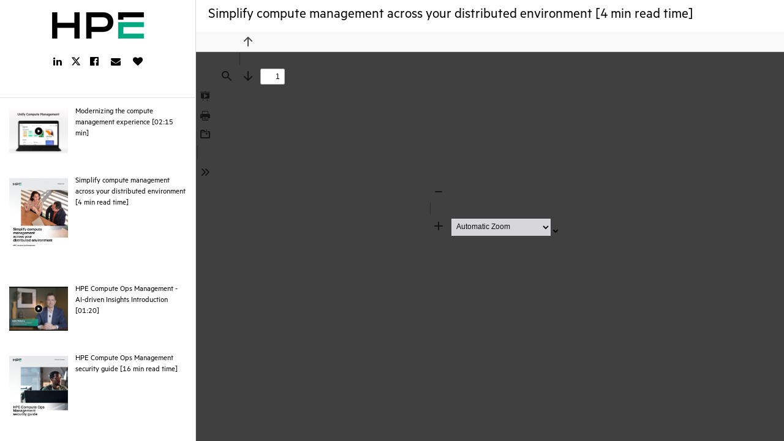

--- FILE ---
content_type: text/html; charset=utf-8
request_url: https://paths.ext.hpe.com/c/simplify-compute-mgmt?x=7TQUSH&cc=us&utm_campaign=cld&utm_medium=com-int&lang=en&utm_content=solution-brief&utm_source=or&lb-mode=overlay&lb-height=100&lb-width=100&pf_route=a00121371
body_size: 138520
content:
<!DOCTYPE html>
<html lang="en">
  <head>
    <meta charset="utf-8">
<meta name="viewport" content="width=device-width, initial-scale=1">
<meta http-equiv="X-UA-Compatible" content="ie=edge,chrome=1">
<meta name="csrf-param" content="authenticity_token" />
<meta name="csrf-token" content="Bb2phnYxk4gCtrBUW8nYf9GdXS9LS0oSkLhQXjGGa0LOcgzmmZElOVw1dt6m2pdwKD4ta8IBzqfrXoL3jaaFrg==" />
<title>Simplify compute management across your distributed environment [4 min read time]</title>
<link rel="icon" type="image/x-icon" href="https://cdn.pathfactory.com/assets/10358/icons/1229610/1977c819-b6c5-49c7-ab50-bb6c733830be.png">
<link rel="canonical" href="https://paths.ext.hpe.com/c/simplify-compute-mgmt?x=7tqush">
<meta name="robots" content="index, follow">
<meta property="og:title" content="Simplify compute management across your distributed environment [4 min read time]">
<meta property="og:site_name" content="HPE">
<meta property="og:url" content="https://paths.ext.hpe.com/c/simplify-compute-mgmt?x=7tqush">
<meta property="og:type" content="website">
<meta property="og:image" content="https://cdn.pathfactory.com/assets/10358/contents/407931/thumbnails/600x/a00121371enw-1.png">
<meta property="og:image:height" content="384">
<meta property="og:image:width" content="576">
<meta name="twitter:title" content="Simplify compute management across your distributed environment [4 min read time]">
<meta name="twitter:card" content="summary_large_image">
<meta name="twitter:site" content="hpe">
<meta name="twitter:creator" content="hpe">
<meta name="twitter:image" content="https://cdn.pathfactory.com/assets/10358/contents/407931/thumbnails/600x/a00121371enw-1.png">
<link href="https://cdn.pathfactory.com/web-fonts/roboto_lato/roboto_lato.css" media="screen" rel="stylesheet" type="text/css">
<link href="https://cdn.pathfactory.com/web-fonts/font-awesome/font-awesome.min.css" media="screen" rel="stylesheet" type="text/css">
<link href="https://cdn.pathfactory.com/web-fonts/overpass/overpass.css" rel="stylesheet" type="text/css">
<style>
	@font-face {
    font-family: Metric HPE Black;
    src: url('https://app.cdn.lookbookhq.com/lbhq-production/2/fonts/248edd39-fd6d-4ed1-8b16-138eb5ae321c.otf') format('opentype');
  }
	@font-face {
    font-family: Metric HPE Black Italic;
    src: url('https://app.cdn.lookbookhq.com/lbhq-production/2/fonts/59c2e266-9ecc-4d5a-aea1-419c7621699a.otf') format('opentype');
  }
	@font-face {
    font-family: Metric HPE Bold;
    src: url('https://app.cdn.lookbookhq.com/lbhq-production/2/fonts/999043b6-8ef4-46d7-9032-1947befc4e69.otf') format('opentype');
  }
	@font-face {
    font-family: Metric HPE Bold Italic;
    src: url('https://app.cdn.lookbookhq.com/lbhq-production/2/fonts/00e510d3-a21f-4b72-98cf-703e0f721f0a.otf') format('opentype');
  }
	@font-face {
    font-family: Metric HPE Light;
    src: url('https://app.cdn.lookbookhq.com/lbhq-production/2/fonts/9e42c197-afe5-4821-a05c-9c7e17679d3c.otf') format('opentype');
  }
	@font-face {
    font-family: Metric HPE Light Italic;
    src: url('https://app.cdn.lookbookhq.com/lbhq-production/2/fonts/21e35806-7a90-40f0-b168-30e90f271f64.otf') format('opentype');
  }
	@font-face {
    font-family: Metric HPE Medium;
    src: url('https://app.cdn.lookbookhq.com/lbhq-production/2/fonts/9c47579f-8a99-43d4-a003-221fe602577e.otf') format('opentype');
  }
	@font-face {
    font-family: Metric HPE Medium Italic;
    src: url('https://app.cdn.lookbookhq.com/lbhq-production/2/fonts/0f10ca76-7674-4dfa-8b6a-2d0b1342afb1.otf') format('opentype');
  }
	@font-face {
    font-family: Metric HPE Regular;
    src: url('https://app.cdn.lookbookhq.com/lbhq-production/2/fonts/79000484-5380-407d-a55e-db1a2f6f024e.otf') format('opentype');
  }
	@font-face {
    font-family: Metric HPE Regular Italic;
    src: url('https://app.cdn.lookbookhq.com/lbhq-production/2/fonts/704c8687-4860-4694-8690-a6f075cccb25.otf') format('opentype');
  }
	@font-face {
    font-family: Metric HPE Semibold;
    src: url('https://app.cdn.lookbookhq.com/lbhq-production/2/fonts/f51db41a-f75c-477d-9c75-68fbe320e8e7.otf') format('opentype');
  }
	@font-face {
    font-family: Metric HPE Semibold Italic;
    src: url('https://app.cdn.lookbookhq.com/lbhq-production/2/fonts/56c82acf-ccc4-4d72-89a9-7d6a81f33acf.otf') format('opentype');
  }
	@font-face {
    font-family: Metric HPE Thin;
    src: url('https://app.cdn.lookbookhq.com/lbhq-production/2/fonts/8a51601d-15db-4e12-a28e-90ef727fb52d.otf') format('opentype');
  }
	@font-face {
    font-family: Metric HPE Thin Italic;
    src: url('https://app.cdn.lookbookhq.com/lbhq-production/2/fonts/e94f8ad6-8028-4a35-aae1-2cf528722058.otf') format('opentype');
  }</style>
 
  


  <script type="javascript/pathfactory">
   (function() {
     var didInit = false;
     function initMunchkin() {
       if(didInit === false) {
         didInit = true;
         Munchkin.init('117-SZC-407');

          var webpageTrackTriggered = false;
          var totalTimeSpent = 0;
          const threshold = 20;
          const totalTimer = setInterval(() => {
            if (!webpageTrackTriggered && !window.formModalOpen && !document.hidden) {
              totalTimeSpent++;
              if (totalTimeSpent >= threshold) {
                trackWebPage(true);
                webpageTrackTriggered = true;
                clearInterval(totalTimer);
              }
            }
          }, 1000);
       }
     }
     function trackWebPage(thresholdPassed) {
       var url = document.location.pathname;
       var params = "funnel_stage=Bottom of Funnel&amp;business_unit=Cloud&amp;product=HPE Compute Ops Management&amp;solution=Compute&amp;topic=Place workloads where they are best served&amp;topic=Modernizing your multi-gen IT&amp;funnel_stage=bottom-of-funnel&amp;business_unit=cloud&amp;product=hpe-compute-ops-management&amp;solution=compute&amp;topic=place-workloads-where-they-are-best-served&amp;topic=modernizing-your-multi-gen-it&amp;content_type=Solution brief&amp;content_type=solution-brief&amp;asset_external_id=a00121371enw&amp;track_external_id=520090021";
       var queryString = "x=7TQUSH&cc=us&utm_campaign=cld&utm_medium=com-int&lang=en&utm_content=solution-brief&utm_source=or&lb-mode=overlay&lb-height=100&lb-width=100&pf_route=a00121371";

       if (thresholdPassed) {
         url = url + ", Met Threshold";
         params = "threshold_passed=true" + (params ? "&" + params : "");
       }
       params = params + (queryString ? "&" + queryString : "");

       window.mktoMunchkinFunction('visitWebPage', {
         url: url,
         params: params
       });
     }
     var s = document.createElement('script');
     s.type = 'text/javascript';
     s.async = true;
     s.src = '//munchkin.marketo.net/munchkin.js';
     s.onreadystatechange = function() {
       if (this.readyState == 'complete' || this.readyState == 'loaded') {
         initMunchkin();
       }
     };
     s.onload = initMunchkin;
     document.getElementsByTagName('head')[0].appendChild(s);
   })();
  </script>




<script>
  window.__PATHFACTORY__ = {"environment":{"apiHost":"https://jukebox.lookbookhq.com","appId":"2fff70c4-9610-4ad6-afbe-a0d4e70b5b91","accessProtectionSsoDomains":[],"baseUrl":"https://paths.ext.hpe.com","clientId":"LB-2F4F2B25-10358","consentDeclinedCookieLifetimeDays":"-1","contentId":407931,"contentUuid":"5744a4e5-6e35-412e-aa2c-a9b2a52299e5","cookieLifetimeDays":"730","cookieWhitelist":["ELOQUA","_mkto_trk","RegExp::^visitor_id[0-9]+$::pardot_visitor_id","hubspotutk"],"cfCollectionUuid":null,"cfContextConfig":null,"cfContexts":null,"newFeatures":null,"collectionUuid":"b78405a3-19e4-4712-a48d-4346ba40068b","childTrackExperienceUuid":null,"dynamicCloudFrontHost":"https://cdn.pathfactory.com","enableSnowplowForCampaignTools":true,"enableHippoTracking":true,"enableSnowplowTracking":true,"enableRadwareBotDetection":false,"enableDemandbase":false,"enableNvidiaNcidCookie":false,"enableSixSense":true,"environment":"production","experienceId":126556,"experienceType":"recommend","experienceUuid":"b78405a3-19e4-4712-a48d-4346ba40068b","landingPageContentUuid":null,"gdprCookieConsentEnabled":true,"landingExperienceId":null,"landingExperienceLink":"","landingPageId":null,"marketingAutomationPlatform":"marketo","requestIp":"18.188.3.27","rocketChatEndpoint":"https://rocket.pathfactory.com","showCookieConsent":true,"standardCookieConsentEnabled":false,"experienceUniqueId":null,"snowplowCollector":"spcollector.pathfactory.com","enableCustomSnowplowCollector":false},"global":{"cookieWhitelist":["ELOQUA","_mkto_trk","RegExp::^visitor_id[0-9]+$::pardot_visitor_id","hubspotutk"],"customFonts":[{"title":"Metric HPE Black","fontFiles":"https://app.cdn.lookbookhq.com/lbhq-production/2/fonts/248edd39-fd6d-4ed1-8b16-138eb5ae321c.otf"},{"title":"Metric HPE Black Italic","fontFiles":"https://app.cdn.lookbookhq.com/lbhq-production/2/fonts/59c2e266-9ecc-4d5a-aea1-419c7621699a.otf"},{"title":"Metric HPE Bold","fontFiles":"https://app.cdn.lookbookhq.com/lbhq-production/2/fonts/999043b6-8ef4-46d7-9032-1947befc4e69.otf"},{"title":"Metric HPE Bold Italic","fontFiles":"https://app.cdn.lookbookhq.com/lbhq-production/2/fonts/00e510d3-a21f-4b72-98cf-703e0f721f0a.otf"},{"title":"Metric HPE Light","fontFiles":"https://app.cdn.lookbookhq.com/lbhq-production/2/fonts/9e42c197-afe5-4821-a05c-9c7e17679d3c.otf"},{"title":"Metric HPE Light Italic","fontFiles":"https://app.cdn.lookbookhq.com/lbhq-production/2/fonts/21e35806-7a90-40f0-b168-30e90f271f64.otf"},{"title":"Metric HPE Medium","fontFiles":"https://app.cdn.lookbookhq.com/lbhq-production/2/fonts/9c47579f-8a99-43d4-a003-221fe602577e.otf"},{"title":"Metric HPE Medium Italic","fontFiles":"https://app.cdn.lookbookhq.com/lbhq-production/2/fonts/0f10ca76-7674-4dfa-8b6a-2d0b1342afb1.otf"},{"title":"Metric HPE Regular","fontFiles":"https://app.cdn.lookbookhq.com/lbhq-production/2/fonts/79000484-5380-407d-a55e-db1a2f6f024e.otf"},{"title":"Metric HPE Regular Italic","fontFiles":"https://app.cdn.lookbookhq.com/lbhq-production/2/fonts/704c8687-4860-4694-8690-a6f075cccb25.otf"},{"title":"Metric HPE Semibold","fontFiles":"https://app.cdn.lookbookhq.com/lbhq-production/2/fonts/f51db41a-f75c-477d-9c75-68fbe320e8e7.otf"},{"title":"Metric HPE Semibold Italic","fontFiles":"https://app.cdn.lookbookhq.com/lbhq-production/2/fonts/56c82acf-ccc4-4d72-89a9-7d6a81f33acf.otf"},{"title":"Metric HPE Thin","fontFiles":"https://app.cdn.lookbookhq.com/lbhq-production/2/fonts/8a51601d-15db-4e12-a28e-90ef727fb52d.otf"},{"title":"Metric HPE Thin Italic","fontFiles":"https://app.cdn.lookbookhq.com/lbhq-production/2/fonts/e94f8ad6-8028-4a35-aae1-2cf528722058.otf"}],"showCookieConsent":true,"currentContent":{"id":407931,"imageOverrideId":null,"nextPromoterTitle":null,"nextSignpostTitle":null,"nextSignpostBehavior":null,"openExternallyEnabled":false,"previousSignpostTitle":null,"targetDelay":0,"titleOverride":null,"descriptionOverride":null,"thumbnailOverride":null,"videoStartTime":null,"videoRelatedEnabled":null,"videoAutoplayDisabled":false,"enableCaption":false,"languageCode":null,"customSlug":null,"createdAt":"2022-05-26T10:26:12.000-07:00","imageId":1290787,"slug":"simplify-compute-mgmt","thumbnail":"https://cdn.pathfactory.com/assets/10358/contents/407931/thumbnails/600x/a00121371enw-1.png","title":"Simplify compute management across your distributed environment [4 min read time]","canonicalUrl":null,"description":"","rating":null,"contentUuid":"5744a4e5-6e35-412e-aa2c-a9b2a52299e5","mediaType":"pdf","sourceUrl":"https://assets.ext.hpe.com/is/content/hpedam/a00121371enw","languageId":0,"contentTypeName":"Solution brief","contentTypeId":3529,"experienceId":126556,"views":5728,"engagementThreshold":20,"url":"https://paths.ext.hpe.com/c/simplify-compute-mgmt?x=7TQUSH","altText":"","topics":[],"contentTypes":[{"id":3529,"name":"Solution brief"}],"topicsJson":[],"languageNames":["English"],"languageJson":[{"id":0,"name":"English"}],"personas":[],"personasJson":[],"industries":[],"industriesJson":[],"businessUnits":["Cloud"],"businessUnitsJson":[{"contentId":407931,"name":"Cloud","id":75045,"type":"ContentBusinessUnit"}],"products":["HPE Compute Ops Management"],"productsJson":[{"contentId":407931,"name":"HPE Compute Ops Management","id":86391,"type":"ContentProduct"}],"solutions":["Compute"],"solutionsJson":[{"contentId":407931,"name":"Compute","id":86402,"type":"ContentSolution"}],"funnelStages":["Bottom of Funnel"],"funnelStagesJson":[{"contentId":407931,"name":"Bottom of Funnel","id":845,"type":"ContentFunnelStage"}],"assetTypes":[],"language":"English","ecCreatedAt":"2023-01-04T03:26:45.000-05:00","updatedAt":"2025-08-27T16:36:19.000-07:00","parameterizedContentTypeName":"solution-brief"},"experienceContent":null,"recommendedContent":{"maxPerformanceWeighting":0.5,"meanViewCountFactor":50,"ratingWeighting":0.3,"items":[{"id":407915,"imageOverrideId":null,"nextPromoterTitle":null,"nextSignpostTitle":null,"nextSignpostBehavior":null,"openExternallyEnabled":false,"previousSignpostTitle":null,"targetDelay":0,"titleOverride":null,"descriptionOverride":null,"thumbnailOverride":null,"videoStartTime":null,"videoRelatedEnabled":null,"videoAutoplayDisabled":false,"enableCaption":false,"languageCode":null,"customSlug":null,"createdAt":"2022-05-26T09:56:30.000-07:00","imageId":564002,"slug":"compute-ops-mgmt-video","thumbnail":"https://cdn.pathfactory.com/assets/10358/thumbnails/564002/2e67b329-9818-4df0-b410-6df3b7505013.jpg","title":"Modernizing the compute management experience [02:15 min]","canonicalUrl":null,"description":"","rating":null,"contentUuid":"351177a4-09eb-4ec9-b06f-df3d18747d01","mediaType":"webpage","sourceUrl":"https://www.hpe.com/h22228/video-gallery/us/en/555f50c3-ae68-4259-a4d1-beb611a2f0ee/compute-cloud-console--modernizing-the-compute-management-experience/video/max","languageId":0,"contentTypeName":"Video","contentTypeId":2044,"experienceId":126556,"views":17412,"engagementThreshold":20,"url":"https://paths.ext.hpe.com/c/compute-ops-mgmt-video?x=7TQUSH","altText":"","topics":[],"contentTypes":[{"id":2044,"name":"Video"}],"topicsJson":[],"languageNames":["English"],"languageJson":[{"id":0,"name":"English"}],"personas":[],"personasJson":[],"industries":[],"industriesJson":[],"businessUnits":["Cloud"],"businessUnitsJson":[{"contentId":407915,"name":"Cloud","id":75045,"type":"ContentBusinessUnit"}],"products":["HPE GreenLake for Compute","HPE Compute Ops Management"],"productsJson":[{"contentId":407915,"name":"HPE GreenLake for Compute","id":86390,"type":"ContentProduct"},{"contentId":407915,"name":"HPE Compute Ops Management","id":86391,"type":"ContentProduct"}],"solutions":["Compute"],"solutionsJson":[{"contentId":407915,"name":"Compute","id":86402,"type":"ContentSolution"}],"funnelStages":["Bottom of Funnel"],"funnelStagesJson":[{"contentId":407915,"name":"Bottom of Funnel","id":845,"type":"ContentFunnelStage"}],"assetTypes":[],"language":"English","ecCreatedAt":"2023-01-04T03:24:31.000-05:00","updatedAt":"2025-07-01T12:21:33.000-07:00","parameterizedContentTypeName":"video"},{"id":407931,"imageOverrideId":null,"nextPromoterTitle":null,"nextSignpostTitle":null,"nextSignpostBehavior":null,"openExternallyEnabled":false,"previousSignpostTitle":null,"targetDelay":0,"titleOverride":null,"descriptionOverride":null,"thumbnailOverride":null,"videoStartTime":null,"videoRelatedEnabled":null,"videoAutoplayDisabled":false,"enableCaption":false,"languageCode":null,"customSlug":null,"createdAt":"2022-05-26T10:26:12.000-07:00","imageId":1290787,"slug":"simplify-compute-mgmt","thumbnail":"https://cdn.pathfactory.com/assets/10358/contents/407931/thumbnails/600x/a00121371enw-1.png","title":"Simplify compute management across your distributed environment [4 min read time]","canonicalUrl":null,"description":"","rating":null,"contentUuid":"5744a4e5-6e35-412e-aa2c-a9b2a52299e5","mediaType":"pdf","sourceUrl":"https://assets.ext.hpe.com/is/content/hpedam/a00121371enw","languageId":0,"contentTypeName":"Solution brief","contentTypeId":3529,"experienceId":126556,"views":5728,"engagementThreshold":20,"url":"https://paths.ext.hpe.com/c/simplify-compute-mgmt?x=7TQUSH","altText":"","topics":[],"contentTypes":[{"id":3529,"name":"Solution brief"}],"topicsJson":[],"languageNames":["English"],"languageJson":[{"id":0,"name":"English"}],"personas":[],"personasJson":[],"industries":[],"industriesJson":[],"businessUnits":["Cloud"],"businessUnitsJson":[{"contentId":407931,"name":"Cloud","id":75045,"type":"ContentBusinessUnit"}],"products":["HPE Compute Ops Management"],"productsJson":[{"contentId":407931,"name":"HPE Compute Ops Management","id":86391,"type":"ContentProduct"}],"solutions":["Compute"],"solutionsJson":[{"contentId":407931,"name":"Compute","id":86402,"type":"ContentSolution"}],"funnelStages":["Bottom of Funnel"],"funnelStagesJson":[{"contentId":407931,"name":"Bottom of Funnel","id":845,"type":"ContentFunnelStage"}],"assetTypes":[],"language":"English","ecCreatedAt":"2023-01-04T03:26:45.000-05:00","updatedAt":"2025-08-27T16:36:19.000-07:00","parameterizedContentTypeName":"solution-brief"},{"id":418750,"imageOverrideId":null,"nextPromoterTitle":null,"nextSignpostTitle":null,"nextSignpostBehavior":null,"openExternallyEnabled":false,"previousSignpostTitle":null,"targetDelay":0,"titleOverride":null,"descriptionOverride":null,"thumbnailOverride":null,"videoStartTime":null,"videoRelatedEnabled":null,"videoAutoplayDisabled":false,"enableCaption":false,"languageCode":null,"customSlug":null,"createdAt":"2022-06-30T10:36:26.000-07:00","imageId":1234933,"slug":"compute-ops-management-infographic","thumbnail":"https://cdn.pathfactory.com/assets/10358/contents/418750/thumbnails/600x/a50006391enw-1.png","title":"HPE Compute Ops Management – subscription information and features [3 min read time]","canonicalUrl":null,"description":"","rating":0,"contentUuid":"804cefc0-3cc7-45cc-acd2-9dd40794d4b4","mediaType":"pdf","sourceUrl":"https://assets.ext.hpe.com/is/content/hpedam/a50006391enw","languageId":0,"contentTypeName":"Infographic","contentTypeId":2661,"experienceId":126556,"views":4264,"engagementThreshold":15,"url":"https://paths.ext.hpe.com/c/compute-ops-management-infographic?x=7TQUSH","altText":"","topics":[],"contentTypes":[{"id":2661,"name":"Infographic"}],"topicsJson":[],"languageNames":["English"],"languageJson":[{"id":0,"name":"English"}],"personas":[],"personasJson":[],"industries":[],"industriesJson":[],"businessUnits":["Cloud"],"businessUnitsJson":[{"contentId":418750,"name":"Cloud","id":75045,"type":"ContentBusinessUnit"}],"products":["HPE Compute Ops Management"],"productsJson":[{"contentId":418750,"name":"HPE Compute Ops Management","id":86391,"type":"ContentProduct"}],"solutions":["Compute"],"solutionsJson":[{"contentId":418750,"name":"Compute","id":86402,"type":"ContentSolution"}],"funnelStages":["Bottom of Funnel"],"funnelStagesJson":[{"contentId":418750,"name":"Bottom of Funnel","id":845,"type":"ContentFunnelStage"}],"assetTypes":[],"language":"English","ecCreatedAt":"2023-01-04T03:28:19.000-05:00","updatedAt":"2025-06-27T14:52:19.000-07:00","parameterizedContentTypeName":"infographic"},{"id":460473,"imageOverrideId":null,"nextPromoterTitle":null,"nextSignpostTitle":null,"nextSignpostBehavior":null,"openExternallyEnabled":false,"previousSignpostTitle":null,"targetDelay":0,"titleOverride":null,"descriptionOverride":null,"thumbnailOverride":null,"videoStartTime":null,"videoRelatedEnabled":null,"videoAutoplayDisabled":false,"enableCaption":false,"languageCode":null,"customSlug":null,"createdAt":"2022-11-23T01:49:36.000-08:00","imageId":1233827,"slug":"overcoming-complex-system-management","thumbnail":"https://cdn.pathfactory.com/assets/10358/contents/460473/thumbnails/600x/a50007313enw-1.png","title":"Overcoming complex system management for remote locations through simplicity and automation [6 min read time]","canonicalUrl":null,"description":"","rating":null,"contentUuid":"dadfee26-fb39-45a4-a598-8e94dc18dfa5","mediaType":"pdf","sourceUrl":"https://assets.ext.hpe.com/is/content/hpedam/a50007313enw","languageId":0,"contentTypeName":"Success story","contentTypeId":13906,"experienceId":126556,"views":1545,"engagementThreshold":20,"url":"https://paths.ext.hpe.com/c/overcoming-complex-system-management?x=7TQUSH","altText":"","topics":[],"contentTypes":[{"id":13906,"name":"Success story"}],"topicsJson":[],"languageNames":["English"],"languageJson":[{"id":0,"name":"English"}],"personas":[],"personasJson":[],"industries":[],"industriesJson":[],"businessUnits":["Cloud"],"businessUnitsJson":[{"contentId":460473,"name":"Cloud","id":75045,"type":"ContentBusinessUnit"}],"products":["HPE Compute Ops Management"],"productsJson":[{"contentId":460473,"name":"HPE Compute Ops Management","id":86391,"type":"ContentProduct"}],"solutions":["Compute"],"solutionsJson":[{"contentId":460473,"name":"Compute","id":86402,"type":"ContentSolution"}],"funnelStages":["Bottom of Funnel"],"funnelStagesJson":[{"contentId":460473,"name":"Bottom of Funnel","id":845,"type":"ContentFunnelStage"}],"assetTypes":[],"language":"English","ecCreatedAt":"2023-01-04T03:37:20.000-05:00","updatedAt":"2025-06-27T14:47:39.000-07:00","parameterizedContentTypeName":"success-story"},{"id":468748,"imageOverrideId":null,"nextPromoterTitle":null,"nextSignpostTitle":null,"nextSignpostBehavior":null,"openExternallyEnabled":false,"previousSignpostTitle":null,"targetDelay":0,"titleOverride":null,"descriptionOverride":null,"thumbnailOverride":null,"videoStartTime":null,"videoRelatedEnabled":null,"videoAutoplayDisabled":false,"enableCaption":false,"languageCode":null,"customSlug":null,"createdAt":"2023-01-04T00:29:18.000-08:00","imageId":1234890,"slug":"greenlake-compute-ops-management","thumbnail":"https://cdn.pathfactory.com/assets/10358/contents/468748/thumbnails/600x/a50004539enw-01.png","title":"HPE Compute Ops Management security guide [16 min read time]","canonicalUrl":null,"description":"","rating":null,"contentUuid":"30e11079-b69b-4950-b32b-92f70b73c618","mediaType":"pdf","sourceUrl":"https://assets.ext.hpe.com/is/content/hpedam/a50004539enw","languageId":0,"contentTypeName":"Technical white paper","contentTypeId":2851,"experienceId":126556,"views":4228,"engagementThreshold":20,"url":"https://paths.ext.hpe.com/c/greenlake-compute-ops-management?x=7TQUSH","altText":"","topics":[],"contentTypes":[{"id":2851,"name":"Technical white paper"}],"topicsJson":[],"languageNames":["English"],"languageJson":[{"id":0,"name":"English"}],"personas":[],"personasJson":[],"industries":[],"industriesJson":[],"businessUnits":["Cloud"],"businessUnitsJson":[{"contentId":468748,"name":"Cloud","id":75045,"type":"ContentBusinessUnit"}],"products":["HPE Compute Ops Management"],"productsJson":[{"contentId":468748,"name":"HPE Compute Ops Management","id":86391,"type":"ContentProduct"}],"solutions":["Compute"],"solutionsJson":[{"contentId":468748,"name":"Compute","id":86402,"type":"ContentSolution"}],"funnelStages":["Bottom of Funnel"],"funnelStagesJson":[{"contentId":468748,"name":"Bottom of Funnel","id":845,"type":"ContentFunnelStage"}],"assetTypes":[],"language":"English","ecCreatedAt":"2023-01-04T03:31:11.000-05:00","updatedAt":"2025-06-27T14:52:08.000-07:00","parameterizedContentTypeName":"technical-white-paper"},{"id":469687,"imageOverrideId":null,"nextPromoterTitle":null,"nextSignpostTitle":null,"nextSignpostBehavior":null,"openExternallyEnabled":false,"previousSignpostTitle":null,"targetDelay":0,"titleOverride":null,"descriptionOverride":null,"thumbnailOverride":null,"videoStartTime":null,"videoRelatedEnabled":null,"videoAutoplayDisabled":false,"enableCaption":false,"languageCode":null,"customSlug":null,"createdAt":"2023-01-09T06:17:18.000-08:00","imageId":564088,"slug":"value-compute-ops-management","thumbnail":"https://cdn.pathfactory.com/assets/10358/thumbnails/564088/fe416c49-015c-46a7-a176-b464539a66d5.jpg","title":"HPE and SHI share the value of HPE GreenLake for Compute Ops Management [03:44 min]","canonicalUrl":null,"description":"","rating":null,"contentUuid":"eb056679-80e7-4eca-a778-a68ab55d5a1c","mediaType":"webpage","sourceUrl":"https://www.hpe.com/h22228/video-gallery/us/en/51796123-21e8-4500-9e10-4988273e0699/hpe-and-shi-share-the-value-of-hpe-greenlake-for-compute-ops-management/video/max?lang=en-US","languageId":0,"contentTypeName":"Video","contentTypeId":2044,"experienceId":126556,"views":864,"engagementThreshold":20,"url":"https://paths.ext.hpe.com/c/value-compute-ops-management?x=7TQUSH","altText":"","topics":[],"contentTypes":[{"id":2044,"name":"Video"}],"topicsJson":[],"languageNames":["English"],"languageJson":[{"id":0,"name":"English"}],"personas":[],"personasJson":[],"industries":[],"industriesJson":[],"businessUnits":["Cloud"],"businessUnitsJson":[{"contentId":469687,"name":"Cloud","id":75045,"type":"ContentBusinessUnit"}],"products":["HPE Compute Ops Management"],"productsJson":[{"contentId":469687,"name":"HPE Compute Ops Management","id":86391,"type":"ContentProduct"}],"solutions":["Compute"],"solutionsJson":[{"contentId":469687,"name":"Compute","id":86402,"type":"ContentSolution"}],"funnelStages":["Bottom of Funnel"],"funnelStagesJson":[{"contentId":469687,"name":"Bottom of Funnel","id":845,"type":"ContentFunnelStage"}],"assetTypes":[],"language":"English","ecCreatedAt":"2023-01-09T09:20:09.000-05:00","updatedAt":"2024-04-01T13:36:14.000-07:00","parameterizedContentTypeName":"video"},{"id":856663,"imageOverrideId":null,"nextPromoterTitle":null,"nextSignpostTitle":null,"nextSignpostBehavior":null,"openExternallyEnabled":false,"previousSignpostTitle":null,"targetDelay":0,"titleOverride":null,"descriptionOverride":null,"thumbnailOverride":null,"videoStartTime":null,"videoRelatedEnabled":null,"videoAutoplayDisabled":false,"enableCaption":false,"languageCode":null,"customSlug":null,"createdAt":"2024-11-19T13:10:30.000-08:00","imageId":1234883,"slug":"a50011283enw","thumbnail":"https://cdn.pathfactory.com/assets/10358/contents/856663/thumbnails/600x/a50011283enw-1.png","title":"Evolution into an IT service provider – enthus [6 min read time]","canonicalUrl":"","description":"","rating":null,"contentUuid":"485bc9e0-caab-470c-922a-c267ee1f286a","mediaType":"pdf","sourceUrl":"https://assets.ext.hpe.com/is/content/hpedam/a50011283enw","languageId":0,"contentTypeName":"Case study","contentTypeId":15034,"experienceId":126556,"views":426,"engagementThreshold":20,"url":"https://paths.ext.hpe.com/c/a50011283enw?x=7TQUSH","altText":"","topics":[],"contentTypes":[{"id":15034,"name":"Case study"}],"topicsJson":[],"languageNames":["English"],"languageJson":[{"id":0,"name":"English"}],"personas":[],"personasJson":[],"industries":[],"industriesJson":[],"businessUnits":["Cloud"],"businessUnitsJson":[{"contentId":856663,"name":"Cloud","id":75045,"type":"ContentBusinessUnit"}],"products":["HPE Compute Ops Management"],"productsJson":[{"contentId":856663,"name":"HPE Compute Ops Management","id":86391,"type":"ContentProduct"}],"solutions":["Compute"],"solutionsJson":[{"contentId":856663,"name":"Compute","id":86402,"type":"ContentSolution"}],"funnelStages":["Bottom of Funnel"],"funnelStagesJson":[{"contentId":856663,"name":"Bottom of Funnel","id":845,"type":"ContentFunnelStage"}],"assetTypes":[],"language":"English","ecCreatedAt":"2024-11-19T16:13:12.000-05:00","updatedAt":"2025-06-27T14:52:06.000-07:00","parameterizedContentTypeName":"case-study"},{"id":856692,"imageOverrideId":null,"nextPromoterTitle":null,"nextSignpostTitle":null,"nextSignpostBehavior":null,"openExternallyEnabled":false,"previousSignpostTitle":null,"targetDelay":0,"titleOverride":null,"descriptionOverride":null,"thumbnailOverride":null,"videoStartTime":null,"videoRelatedEnabled":null,"videoAutoplayDisabled":false,"enableCaption":false,"languageCode":null,"customSlug":null,"createdAt":"2024-11-19T14:25:25.000-08:00","imageId":1234985,"slug":"a00141308enw","thumbnail":"https://cdn.pathfactory.com/assets/10358/contents/856692/thumbnails/600x/a00141308enw-01.png","title":"New Technology: The Projected Total Economic Impact of HPE Compute Ops Management [30 min read time]","canonicalUrl":"","description":"","rating":null,"contentUuid":"28dff979-2531-4734-b5ec-69468f3e7a1e","mediaType":"pdf","sourceUrl":"https://assets.ext.hpe.com/is/content/hpedam/a00141308enw","languageId":0,"contentTypeName":"Business white paper","contentTypeId":2826,"experienceId":126556,"views":1412,"engagementThreshold":20,"url":"https://paths.ext.hpe.com/c/a00141308enw?x=7TQUSH","altText":"","topics":[],"contentTypes":[{"id":2826,"name":"Business white paper"}],"topicsJson":[],"languageNames":["English"],"languageJson":[{"id":0,"name":"English"}],"personas":[],"personasJson":[],"industries":[],"industriesJson":[],"businessUnits":["Cloud"],"businessUnitsJson":[{"contentId":856692,"name":"Cloud","id":75045,"type":"ContentBusinessUnit"}],"products":["HPE Compute Ops Management"],"productsJson":[{"contentId":856692,"name":"HPE Compute Ops Management","id":86391,"type":"ContentProduct"}],"solutions":["Compute"],"solutionsJson":[{"contentId":856692,"name":"Compute","id":86402,"type":"ContentSolution"}],"funnelStages":["Bottom of Funnel"],"funnelStagesJson":[{"contentId":856692,"name":"Bottom of Funnel","id":845,"type":"ContentFunnelStage"}],"assetTypes":[],"language":"English","ecCreatedAt":"2024-11-19T17:29:36.000-05:00","updatedAt":"2025-06-27T14:52:23.000-07:00","parameterizedContentTypeName":"business-white-paper"},{"id":856695,"imageOverrideId":null,"nextPromoterTitle":null,"nextSignpostTitle":null,"nextSignpostBehavior":null,"openExternallyEnabled":false,"previousSignpostTitle":null,"targetDelay":0,"titleOverride":null,"descriptionOverride":null,"thumbnailOverride":null,"videoStartTime":null,"videoRelatedEnabled":null,"videoAutoplayDisabled":false,"enableCaption":false,"languageCode":null,"customSlug":null,"createdAt":"2024-11-19T14:34:41.000-08:00","imageId":993795,"slug":"v100006072enw","thumbnail":"https://cdn.pathfactory.com/assets/10358/thumbnails/993795/bc4b6bc4-3305-4059-bba0-a26515b1d7c5.jpg","title":"HPE Compute: Secure cloud connections explained [02:40 min]","canonicalUrl":"","description":"","rating":null,"contentUuid":"a493c839-a279-44df-bbaf-45869e747a59","mediaType":"webpage","sourceUrl":"https://www.hpe.com/h22228/video-gallery/us/en/v100006072/hpe-compute--secure-cloud-connections-explained/video/max","languageId":0,"contentTypeName":"Video","contentTypeId":2044,"experienceId":126556,"views":832,"engagementThreshold":20,"url":"https://paths.ext.hpe.com/c/v100006072enw?x=7TQUSH","altText":"","topics":[],"contentTypes":[{"id":2044,"name":"Video"}],"topicsJson":[],"languageNames":["English"],"languageJson":[{"id":0,"name":"English"}],"personas":[],"personasJson":[],"industries":[],"industriesJson":[],"businessUnits":["Cloud"],"businessUnitsJson":[{"contentId":856695,"name":"Cloud","id":75045,"type":"ContentBusinessUnit"}],"products":["HPE Compute Ops Management"],"productsJson":[{"contentId":856695,"name":"HPE Compute Ops Management","id":86391,"type":"ContentProduct"}],"solutions":["Compute"],"solutionsJson":[{"contentId":856695,"name":"Compute","id":86402,"type":"ContentSolution"}],"funnelStages":["Bottom of Funnel"],"funnelStagesJson":[{"contentId":856695,"name":"Bottom of Funnel","id":845,"type":"ContentFunnelStage"}],"assetTypes":[],"language":"English","ecCreatedAt":"2024-11-19T17:45:00.000-05:00","updatedAt":"2025-03-18T09:45:06.000-07:00","parameterizedContentTypeName":"video"},{"id":859122,"imageOverrideId":null,"nextPromoterTitle":null,"nextSignpostTitle":null,"nextSignpostBehavior":null,"openExternallyEnabled":false,"previousSignpostTitle":null,"targetDelay":0,"titleOverride":null,"descriptionOverride":null,"thumbnailOverride":null,"videoStartTime":null,"videoRelatedEnabled":null,"videoAutoplayDisabled":false,"enableCaption":false,"languageCode":null,"customSlug":null,"createdAt":"2024-11-25T14:21:31.000-08:00","imageId":998875,"slug":"v100006167enw","thumbnail":"https://cdn.pathfactory.com/assets/10358/thumbnails/998875/9f78f868-e20e-49c3-afc4-f60637253087.jpg","title":"Demonstration of HPE Compute Ops Management [02:06 min]","canonicalUrl":"","description":"","rating":null,"contentUuid":"3e19946d-825c-4188-a15d-2697016fafa5","mediaType":"webpage","sourceUrl":"https://www.hpe.com/h22228/video-gallery/us/en/v100006167/demonstration-of-hpe-compute-ops-management/video/max","languageId":0,"contentTypeName":"Video","contentTypeId":2044,"experienceId":126556,"views":1866,"engagementThreshold":20,"url":"https://paths.ext.hpe.com/c/v100006167enw?x=7TQUSH","altText":"","topics":[],"contentTypes":[{"id":2044,"name":"Video"}],"topicsJson":[],"languageNames":["English"],"languageJson":[{"id":0,"name":"English"}],"personas":[],"personasJson":[],"industries":[],"industriesJson":[],"businessUnits":["Cloud"],"businessUnitsJson":[{"contentId":859122,"name":"Cloud","id":75045,"type":"ContentBusinessUnit"}],"products":["HPE Compute Ops Management"],"productsJson":[{"contentId":859122,"name":"HPE Compute Ops Management","id":86391,"type":"ContentProduct"}],"solutions":["Compute"],"solutionsJson":[{"contentId":859122,"name":"Compute","id":86402,"type":"ContentSolution"}],"funnelStages":["Bottom of Funnel"],"funnelStagesJson":[{"contentId":859122,"name":"Bottom of Funnel","id":845,"type":"ContentFunnelStage"}],"assetTypes":[],"language":"English","ecCreatedAt":"2024-12-01T21:11:06.000-05:00","updatedAt":"2025-01-24T11:11:08.000-08:00","parameterizedContentTypeName":"video"},{"id":908193,"imageOverrideId":null,"nextPromoterTitle":null,"nextSignpostTitle":null,"nextSignpostBehavior":null,"openExternallyEnabled":false,"previousSignpostTitle":null,"targetDelay":0,"titleOverride":null,"descriptionOverride":null,"thumbnailOverride":null,"videoStartTime":null,"videoRelatedEnabled":null,"videoAutoplayDisabled":false,"enableCaption":false,"languageCode":null,"customSlug":null,"createdAt":"2025-02-12T08:22:02.000-08:00","imageId":1060162,"slug":"v100006710","thumbnail":"https://cdn.pathfactory.com/assets/10358/thumbnails/1060162/e82d36e9-5a94-477d-b4c7-927cead27de7.jpg","title":"HPE Compute Ops Management - AI-driven Insights Introduction [01:20]","canonicalUrl":"","description":"","rating":null,"contentUuid":"32daf9ab-62db-42cf-82ed-1a572c516d87","mediaType":"webpage","sourceUrl":"https://www.hpe.com/h22228/video-gallery/us/en/v100006710/hpe-compute-ops-management---ai-driven-insights-introduction/video/max","languageId":0,"contentTypeName":"Video","contentTypeId":2044,"experienceId":126556,"views":3621,"engagementThreshold":20,"url":"https://paths.ext.hpe.com/c/v100006710?x=7TQUSH","altText":"","topics":[],"contentTypes":[{"id":2044,"name":"Video"}],"topicsJson":[],"languageNames":["English"],"languageJson":[{"id":0,"name":"English"}],"personas":[],"personasJson":[],"industries":[],"industriesJson":[],"businessUnits":["Cloud"],"businessUnitsJson":[{"contentId":908193,"name":"Cloud","id":75045,"type":"ContentBusinessUnit"}],"products":["HPE Compute Ops Management"],"productsJson":[{"contentId":908193,"name":"HPE Compute Ops Management","id":86391,"type":"ContentProduct"}],"solutions":["Compute"],"solutionsJson":[{"contentId":908193,"name":"Compute","id":86402,"type":"ContentSolution"}],"funnelStages":["Bottom of Funnel"],"funnelStagesJson":[{"contentId":908193,"name":"Bottom of Funnel","id":845,"type":"ContentFunnelStage"}],"assetTypes":[],"language":"English","ecCreatedAt":"2025-02-12T11:27:39.000-05:00","updatedAt":"2025-04-02T16:51:07.000-07:00","parameterizedContentTypeName":"video"},{"id":1047488,"imageOverrideId":null,"nextPromoterTitle":null,"nextSignpostTitle":null,"nextSignpostBehavior":null,"openExternallyEnabled":false,"previousSignpostTitle":null,"targetDelay":0,"titleOverride":null,"descriptionOverride":null,"thumbnailOverride":null,"videoStartTime":null,"videoRelatedEnabled":null,"videoAutoplayDisabled":false,"enableCaption":false,"languageCode":null,"customSlug":null,"createdAt":"2025-09-18T14:39:30.000-07:00","imageId":1309386,"slug":"a00141863enw","thumbnail":"https://cdn.pathfactory.com/assets/10358/contents/1047488/thumbnails/600x/e7766c2c-fb50-4fad-abea-70d566cc3051-01.png","title":"HPE Compute Ops Management secure gateway [20 min read time]","canonicalUrl":"","description":"This white paper outlines how HPE Compute Ops Management can aggregate their on-premises HPE iLO connections over a single outbound connection through its secure gateway feature.","rating":null,"contentUuid":"61329029-5d4c-43df-ac9b-b8e1f23360a2","mediaType":"pdf","sourceUrl":"https://assets.ext.hpe.com/is/content/hpedam/a00141863enw","languageId":0,"contentTypeName":"Technical white paper","contentTypeId":2851,"experienceId":126556,"views":128,"engagementThreshold":20,"url":"https://paths.ext.hpe.com/c/a00141863enw?x=7TQUSH","altText":"","topics":[],"contentTypes":[{"id":2851,"name":"Technical white paper"}],"topicsJson":[],"languageNames":["English"],"languageJson":[{"id":0,"name":"English"}],"personas":[],"personasJson":[],"industries":[],"industriesJson":[],"businessUnits":["Cloud"],"businessUnitsJson":[{"contentId":1047488,"name":"Cloud","id":75045,"type":"ContentBusinessUnit"}],"products":["HPE Compute Ops Management"],"productsJson":[{"contentId":1047488,"name":"HPE Compute Ops Management","id":86391,"type":"ContentProduct"}],"solutions":["Compute"],"solutionsJson":[{"contentId":1047488,"name":"Compute","id":86402,"type":"ContentSolution"}],"funnelStages":["Bottom of Funnel"],"funnelStagesJson":[{"contentId":1047488,"name":"Bottom of Funnel","id":845,"type":"ContentFunnelStage"}],"assetTypes":[],"language":"English","ecCreatedAt":"2025-09-18T18:07:16.000-04:00","updatedAt":"2025-11-04T14:57:49.000-08:00","parameterizedContentTypeName":"technical-white-paper"},{"id":1047489,"imageOverrideId":null,"nextPromoterTitle":null,"nextSignpostTitle":null,"nextSignpostBehavior":null,"openExternallyEnabled":false,"previousSignpostTitle":null,"targetDelay":0,"titleOverride":null,"descriptionOverride":null,"thumbnailOverride":null,"videoStartTime":null,"videoRelatedEnabled":null,"videoAutoplayDisabled":false,"enableCaption":false,"languageCode":null,"customSlug":null,"createdAt":"2025-09-18T14:40:24.000-07:00","imageId":1309391,"slug":"v100007819enw","thumbnail":"https://cdn.pathfactory.com/assets/10358/contents/1309391/thumbnails/600x/3dbfafcb-14d7-4cda-8d57-0b3ed7981d0b.jpg","title":"AI-powered server utilization insights from HPE Compute Ops Management [02:36 min]","canonicalUrl":"","description":"","rating":null,"contentUuid":"3114aba2-0ec5-41b0-9b23-ab758f9ce463","mediaType":"webpage","sourceUrl":"https://www.hpe.com/h22228/video-gallery/us/en/v100007819/ai-powered-server-utilization-insights-from-hpe-compute-ops-management/video/max","languageId":0,"contentTypeName":"Video","contentTypeId":2044,"experienceId":126556,"views":75,"engagementThreshold":20,"url":"https://paths.ext.hpe.com/c/v100007819enw?x=7TQUSH","altText":"","topics":[],"contentTypes":[{"id":2044,"name":"Video"}],"topicsJson":[],"languageNames":["English"],"languageJson":[{"id":0,"name":"English"}],"personas":[],"personasJson":[],"industries":[],"industriesJson":[],"businessUnits":["Cloud"],"businessUnitsJson":[{"contentId":1047489,"name":"Cloud","id":75045,"type":"ContentBusinessUnit"}],"products":["HPE Compute Ops Management"],"productsJson":[{"contentId":1047489,"name":"HPE Compute Ops Management","id":86391,"type":"ContentProduct"}],"solutions":["Compute"],"solutionsJson":[{"contentId":1047489,"name":"Compute","id":86402,"type":"ContentSolution"}],"funnelStages":["Bottom of Funnel"],"funnelStagesJson":[{"contentId":1047489,"name":"Bottom of Funnel","id":845,"type":"ContentFunnelStage"}],"assetTypes":[],"language":"English","ecCreatedAt":"2025-09-18T18:07:21.000-04:00","updatedAt":"2025-10-07T13:59:41.000-07:00","parameterizedContentTypeName":"video"},{"id":1047490,"imageOverrideId":null,"nextPromoterTitle":null,"nextSignpostTitle":null,"nextSignpostBehavior":null,"openExternallyEnabled":false,"previousSignpostTitle":null,"targetDelay":0,"titleOverride":null,"descriptionOverride":null,"thumbnailOverride":null,"videoStartTime":null,"videoRelatedEnabled":null,"videoAutoplayDisabled":false,"enableCaption":false,"languageCode":null,"customSlug":null,"createdAt":"2025-09-18T14:40:24.000-07:00","imageId":1309392,"slug":"v100007820enw","thumbnail":"https://cdn.pathfactory.com/assets/10358/contents/1309392/thumbnails/600x/e0f81773-1305-4bd0-b503-8a67eea40cf7.jpg","title":"Setting Workload Approval Policies in HPE Compute Ops Management [02:39 min]","canonicalUrl":"","description":"","rating":null,"contentUuid":"2fe7dafc-9c06-425e-8b45-07d7f2a72ada","mediaType":"webpage","sourceUrl":"https://www.hpe.com/h22228/video-gallery/us/en/v100007820/setting-workload-approval-policies-in-hpe-compute-ops-management/video/max","languageId":0,"contentTypeName":"Video","contentTypeId":2044,"experienceId":126556,"views":81,"engagementThreshold":20,"url":"https://paths.ext.hpe.com/c/v100007820enw?x=7TQUSH","altText":"","topics":[],"contentTypes":[{"id":2044,"name":"Video"}],"topicsJson":[],"languageNames":["English"],"languageJson":[{"id":0,"name":"English"}],"personas":[],"personasJson":[],"industries":[],"industriesJson":[],"businessUnits":["Cloud"],"businessUnitsJson":[{"contentId":1047490,"name":"Cloud","id":75045,"type":"ContentBusinessUnit"}],"products":["HPE Compute Ops Management"],"productsJson":[{"contentId":1047490,"name":"HPE Compute Ops Management","id":86391,"type":"ContentProduct"}],"solutions":["Compute"],"solutionsJson":[{"contentId":1047490,"name":"Compute","id":86402,"type":"ContentSolution"}],"funnelStages":["Bottom of Funnel"],"funnelStagesJson":[{"contentId":1047490,"name":"Bottom of Funnel","id":845,"type":"ContentFunnelStage"}],"assetTypes":[],"language":"English","ecCreatedAt":"2025-09-18T18:07:26.000-04:00","updatedAt":"2025-10-07T14:00:28.000-07:00","parameterizedContentTypeName":"video"},{"id":1047491,"imageOverrideId":null,"nextPromoterTitle":null,"nextSignpostTitle":null,"nextSignpostBehavior":null,"openExternallyEnabled":false,"previousSignpostTitle":null,"targetDelay":0,"titleOverride":null,"descriptionOverride":null,"thumbnailOverride":null,"videoStartTime":null,"videoRelatedEnabled":null,"videoAutoplayDisabled":false,"enableCaption":false,"languageCode":null,"customSlug":null,"createdAt":"2025-09-18T14:40:24.000-07:00","imageId":1309394,"slug":"v100007593enw","thumbnail":"https://cdn.pathfactory.com/assets/10358/contents/1309394/thumbnails/600x/6db3eedd-e9c8-435f-9a0e-b7c0e9b583ce.jpg","title":"Using HPE Compute Ops Management to view server active health system logs [01:54 min]","canonicalUrl":"","description":"","rating":null,"contentUuid":"1d9e3eea-a856-400f-b87a-33e7ec968090","mediaType":"webpage","sourceUrl":"https://www.hpe.com/h22228/video-gallery/us/en/v100007593/using-hpe-compute-ops-management-to-view-server-active-health-system-logs/video/max","languageId":0,"contentTypeName":"Video","contentTypeId":2044,"experienceId":126556,"views":81,"engagementThreshold":20,"url":"https://paths.ext.hpe.com/c/v100007593enw?x=7TQUSH","altText":"","topics":[],"contentTypes":[{"id":2044,"name":"Video"}],"topicsJson":[],"languageNames":["English"],"languageJson":[{"id":0,"name":"English"}],"personas":[],"personasJson":[],"industries":[],"industriesJson":[],"businessUnits":["Cloud"],"businessUnitsJson":[{"contentId":1047491,"name":"Cloud","id":75045,"type":"ContentBusinessUnit"}],"products":["HPE Compute Ops Management"],"productsJson":[{"contentId":1047491,"name":"HPE Compute Ops Management","id":86391,"type":"ContentProduct"}],"solutions":["Compute"],"solutionsJson":[{"contentId":1047491,"name":"Compute","id":86402,"type":"ContentSolution"}],"funnelStages":["Bottom of Funnel"],"funnelStagesJson":[{"contentId":1047491,"name":"Bottom of Funnel","id":845,"type":"ContentFunnelStage"}],"assetTypes":[],"language":"English","ecCreatedAt":"2025-09-18T18:07:34.000-04:00","updatedAt":"2025-10-07T14:01:15.000-07:00","parameterizedContentTypeName":"video"},{"id":1047492,"imageOverrideId":null,"nextPromoterTitle":null,"nextSignpostTitle":null,"nextSignpostBehavior":null,"openExternallyEnabled":false,"previousSignpostTitle":null,"targetDelay":0,"titleOverride":null,"descriptionOverride":null,"thumbnailOverride":null,"videoStartTime":null,"videoRelatedEnabled":null,"videoAutoplayDisabled":false,"enableCaption":false,"languageCode":null,"customSlug":null,"createdAt":"2025-09-18T14:40:24.000-07:00","imageId":1309395,"slug":"v100007594enw","thumbnail":"https://cdn.pathfactory.com/assets/10358/contents/1309395/thumbnails/600x/e7fc7bdd-2e25-4618-9dd7-59768c868970.jpg","title":"HPE Compute Ops Management with multi-vendor server monitoring [01:59 min]","canonicalUrl":"","description":"","rating":null,"contentUuid":"5c70ca07-93ae-4a6e-ab42-1cc6691ad103","mediaType":"webpage","sourceUrl":"https://www.hpe.com/h22228/video-gallery/us/en/v100007594/hpe-compute-ops-management-with-multi-vendor-server-monitoring/video/max","languageId":0,"contentTypeName":"Video","contentTypeId":2044,"experienceId":126556,"views":105,"engagementThreshold":20,"url":"https://paths.ext.hpe.com/c/v100007594enw?x=7TQUSH","altText":"","topics":[],"contentTypes":[{"id":2044,"name":"Video"}],"topicsJson":[],"languageNames":["English"],"languageJson":[{"id":0,"name":"English"}],"personas":[],"personasJson":[],"industries":[],"industriesJson":[],"businessUnits":["Cloud"],"businessUnitsJson":[{"contentId":1047492,"name":"Cloud","id":75045,"type":"ContentBusinessUnit"}],"products":["HPE Compute Ops Management"],"productsJson":[{"contentId":1047492,"name":"HPE Compute Ops Management","id":86391,"type":"ContentProduct"}],"solutions":["Compute"],"solutionsJson":[{"contentId":1047492,"name":"Compute","id":86402,"type":"ContentSolution"}],"funnelStages":["Bottom of Funnel"],"funnelStagesJson":[{"contentId":1047492,"name":"Bottom of Funnel","id":845,"type":"ContentFunnelStage"}],"assetTypes":[],"language":"English","ecCreatedAt":"2025-09-18T18:07:38.000-04:00","updatedAt":"2025-10-07T14:02:03.000-07:00","parameterizedContentTypeName":"video"},{"id":1052087,"imageOverrideId":null,"nextPromoterTitle":null,"nextSignpostTitle":null,"nextSignpostBehavior":null,"openExternallyEnabled":false,"previousSignpostTitle":null,"targetDelay":0,"titleOverride":null,"descriptionOverride":null,"thumbnailOverride":null,"videoStartTime":null,"videoRelatedEnabled":null,"videoAutoplayDisabled":false,"enableCaption":false,"languageCode":null,"customSlug":null,"createdAt":"2025-09-30T12:26:17.000-07:00","imageId":1318127,"slug":"v100008092enw","thumbnail":"https://cdn.pathfactory.com/assets/10358/contents/1318127/thumbnails/600x/e9750ef5-2ae5-4550-99ae-6128272ae53e.jpg","title":"Boost productivity with 3 new features in HPE Compute Ops Management [01:25 min]","canonicalUrl":"","description":"","rating":null,"contentUuid":"96db06e0-a9f8-4104-84f8-df474e471e47","mediaType":"webpage","sourceUrl":"https://www.hpe.com/h22228/video-gallery/us/en/v100008092/boost-productivity-with-3-new-features-in-hpe-compute-ops-management/video/max","languageId":0,"contentTypeName":"Video","contentTypeId":2044,"experienceId":126556,"views":202,"engagementThreshold":20,"url":"https://paths.ext.hpe.com/c/v100008092enw?x=7TQUSH","altText":"","topics":[],"contentTypes":[{"id":2044,"name":"Video"}],"topicsJson":[],"languageNames":["English"],"languageJson":[{"id":0,"name":"English"}],"personas":[],"personasJson":[],"industries":[],"industriesJson":[],"businessUnits":["Cloud"],"businessUnitsJson":[{"contentId":1052087,"name":"Cloud","id":75045,"type":"ContentBusinessUnit"}],"products":["HPE Compute Ops Management"],"productsJson":[{"contentId":1052087,"name":"HPE Compute Ops Management","id":86391,"type":"ContentProduct"}],"solutions":["Compute"],"solutionsJson":[{"contentId":1052087,"name":"Compute","id":86402,"type":"ContentSolution"}],"funnelStages":["Bottom of Funnel"],"funnelStagesJson":[{"contentId":1052087,"name":"Bottom of Funnel","id":845,"type":"ContentFunnelStage"}],"assetTypes":[],"language":"English","ecCreatedAt":"2025-09-30T15:32:06.000-04:00","updatedAt":"2025-09-30T12:33:00.000-07:00","parameterizedContentTypeName":"video"},{"id":1086411,"imageOverrideId":null,"nextPromoterTitle":null,"nextSignpostTitle":null,"nextSignpostBehavior":null,"openExternallyEnabled":false,"previousSignpostTitle":null,"targetDelay":0,"titleOverride":null,"descriptionOverride":null,"thumbnailOverride":null,"videoStartTime":null,"videoRelatedEnabled":null,"videoAutoplayDisabled":false,"enableCaption":false,"languageCode":null,"customSlug":null,"createdAt":"2025-11-18T10:28:54.000-08:00","imageId":1366027,"slug":"a00154655enw","thumbnail":"https://cdn.pathfactory.com/assets/10358/contents/1086411/thumbnails/600x/e6307b34-208a-4c60-80c6-ec3092466278-1.png","title":"Worldstream reduces server maintenance time by 97%, making more time to grow [5 min read time]","canonicalUrl":"","description":"Worldstream slashes server maintenance time by 97% with HPE GreenLake and HPE Compute Ops Management, enabling faster innovation, cost savings, and reliable cloud infrastructure.","rating":null,"contentUuid":"d2c22bfb-6735-47b6-9756-6534c089d867","mediaType":"pdf","sourceUrl":"https://assets.ext.hpe.com/is/content/hpedam/a00154655enw","languageId":0,"contentTypeName":"Article","contentTypeId":19700,"experienceId":126556,"views":45,"engagementThreshold":15,"url":"https://paths.ext.hpe.com/c/a00154655enw?x=7TQUSH","altText":"","topics":[],"contentTypes":[{"id":19700,"name":"Article"}],"topicsJson":[],"languageNames":["English"],"languageJson":[{"id":0,"name":"English"}],"personas":[],"personasJson":[],"industries":[],"industriesJson":[],"businessUnits":["Cloud"],"businessUnitsJson":[{"contentId":1086411,"name":"Cloud","id":75045,"type":"ContentBusinessUnit"}],"products":["HPE Compute Ops Management"],"productsJson":[{"contentId":1086411,"name":"HPE Compute Ops Management","id":86391,"type":"ContentProduct"}],"solutions":["Compute"],"solutionsJson":[{"contentId":1086411,"name":"Compute","id":86402,"type":"ContentSolution"}],"funnelStages":["Bottom of Funnel"],"funnelStagesJson":[{"contentId":1086411,"name":"Bottom of Funnel","id":845,"type":"ContentFunnelStage"}],"assetTypes":[],"language":"English","ecCreatedAt":"2025-11-18T13:34:28.000-05:00","updatedAt":"2025-11-19T21:22:35.000-08:00","parameterizedContentTypeName":"article"}]}},"pageViewData":{"id":126556,"bottomBarConfig":{"backgroundColor":"#ffffff","itemColor":"#000000","itemFontFamily":"Metric HPE Regular","itemFontSize":"15px","itemFontWeight":"normal","itemLineHeight":"20px","maxItems":3,"showAfter":5,"scrollDistance":100,"titleColor":"#000000","titleFontFamily":"Metric HPE Regular","titleFontSize":"17px","titleFontWeight":"normal","titleLineHeight":"22px","thumbnailAspectRatioWidth":4,"thumbnailAspectRatioHeight":3,"targetTitle":"Continue reading","websiteTitle":"Recommended for you"},"bottomBarEnabled":null,"campaignId":null,"captureConfig":{"formId":15569,"delay":1000,"isDismissable":false,"enablePromoterNavigation":true,"showOnPrint":true,"enableBypassEngagement":true,"showOnDownload":true,"doNotShow":"filled","isOverrideEnabled":false,"titleOverride":"","descriptionOverride":"","isAssetForm":true,"form":{"id":15569,"organizationId":10358,"name":"PP Overlay HARD","formType":"external","formDetails":{"captureFirstName":true,"captureLastName":true,"captureTitle":true,"captureCompany":true,"capturePhone":true,"captureEmail":true,"captureEmployeeCount":true,"captureCountry":true,"captureState":true,"captureZipcode":true,"captureCity":true,"captureAddress":true,"captureCheckbox":true,"checkboxText":"Click here to update the default description","captureOpenText":true,"openTextDescription":"Click here to update the default description","enableOptIn":true,"optInText":"May we contact you?","privacyLink":"","buttonText":"Submit","buttonColor":"#4CAF50","cookieConsentText":"By checking this you are accepting to use cookies to personalize content, ads, and analyze our traffic","requiredAddress":true,"requiredCheckbox":true,"requiredCity":true,"requiredCompany":true,"requiredCountry":true,"requiredEmail":true,"requiredEmployeeCount":true,"requiredFirstName":true,"requiredLastName":true,"requiredPhone":true,"requiredState":true,"requiredTitle":true,"requiredZipcode":true},"externalUrl":"https://explore.hpe.com/PF-Overlay-MKT-Form-1827.html?expurl=https%3A%2F%2Fpaths.ext.hpe.com%2Fc%2Fsimplify-compute-mgmt%3Fx%3D7TQUSH%26cc%3Dus%26utm_campaign%3Dcld%26utm_medium%3Dcom-int%26lang%3Den%26utm_content%3Dsolution-brief%26utm_source%3Dor%26lb-mode%3Doverlay%26lb-height%3D100%26lb-width%3D100%26pf_route%3Da00121371\u0026explang=English\u0026exptitle=Simplify%20compute%20management%20across%20your%20distributed%20environment%20%5B4%20min%20read%20time%5D\u0026extid=a00121371enw\u0026expextid=520090021\u0026contact=false\u0026gatetype=hard-gate\u0026formstrategy=intercept","customHtml":"","deleted":false,"createdAt":"2022-09-08T17:06:15.000-04:00","updatedAt":"2024-10-24T05:34:10.000-04:00","formDetailsJson":{"captureFirstName":true,"captureLastName":true,"captureTitle":true,"captureCompany":true,"capturePhone":true,"captureEmail":true,"captureEmployeeCount":true,"captureCountry":true,"captureState":true,"captureZipcode":true,"captureCity":true,"captureAddress":true,"captureCheckbox":true,"checkboxText":"Click here to update the default description","captureOpenText":true,"openTextDescription":"Click here to update the default description","enableOptIn":true,"optInText":"May we contact you?","privacyLink":"","buttonText":"Submit","buttonColor":"#4CAF50","cookieConsentText":"By checking this you are accepting to use cookies to personalize content, ads, and analyze our traffic","requiredAddress":true,"requiredCheckbox":true,"requiredCity":true,"requiredCompany":true,"requiredCountry":true,"requiredEmail":true,"requiredEmployeeCount":true,"requiredFirstName":true,"requiredLastName":true,"requiredPhone":true,"requiredState":true,"requiredTitle":true,"requiredZipcode":true},"formHeader":{"title":"Fill This Out to Continue","description":"This content will be available after you complete this form.","imageEnabled":false,"headerEnabled":false},"formHeaderJson":{"title":"Fill This Out to Continue","description":"This content will be available after you complete this form.","imageEnabled":false,"headerEnabled":false},"formHeight":600,"formWidth":600,"applyStyling":false,"customBasicStyling":{"primaryColor":"#ffffff","secondaryColor":"#000000","font":"Roboto"},"enableCookieConsentMessage":false,"fieldsOrder":null,"customFieldMappings":[]},"enabled":true,"formExcluded":false},"cardConfig":null,"cardEnabled":null,"cookieConsentConfig":{"enabled":"custom"},"cookieConsentEnabled":null,"endCallToActionConfig":null,"endConfig":null,"endEnabled":null,"exitConfig":null,"exitEnabled":null,"experienceId":126556,"experienceType":"recommend","externalId2":null,"externalId3":null,"externalId":"520090021","experienceCaptureConfig":{"formId":3421,"displayMode":"totalTime","showAfterViews":5,"delay":10,"showAfterTime":40,"isDismissable":true,"enablePromoterNavigation":false,"doNotShow":"filled","isOverrideEnabled":false,"titleOverride":"","descriptionOverride":"","form":{"id":3421,"organizationId":10358,"name":"PP Overlay SOFT","formType":"external","formDetails":{"captureFirstName":true,"captureLastName":true,"captureTitle":true,"captureCompany":true,"capturePhone":true,"captureEmail":true,"enableOptIn":true,"optInText":"May we contact you?","privacyLink":"","buttonText":"Submit","cookieConsentText":"By checking this you are accepting to use cookies to personalize content, ads, and analyze our traffic","requiredAddress":null,"requiredCheckbox":null,"requiredCity":null,"requiredCompany":true,"requiredCountry":null,"requiredEmail":true,"requiredEmployeeCount":null,"requiredFirstName":true,"requiredLastName":true,"requiredPhone":true,"requiredState":null,"requiredTitle":true,"requiredZipcode":null},"externalUrl":"https://explore.hpe.com/PF-Overlay-MKT-Form-1827.html?expurl=https%3A%2F%2Fpaths.ext.hpe.com%2Fc%2Fsimplify-compute-mgmt%3Fx%3D7TQUSH%26cc%3Dus%26utm_campaign%3Dcld%26utm_medium%3Dcom-int%26lang%3Den%26utm_content%3Dsolution-brief%26utm_source%3Dor%26lb-mode%3Doverlay%26lb-height%3D100%26lb-width%3D100%26pf_route%3Da00121371\u0026explang=English\u0026exptitle=Simplify%20compute%20management%20across%20your%20distributed%20environment%20%5B4%20min%20read%20time%5D\u0026extid=a00121371enw\u0026expextid=520090021\u0026contact=false\u0026gatetype=soft-gate\u0026formstrategy=intercept","customHtml":"","deleted":false,"createdAt":"2019-01-04T11:40:54.000-05:00","updatedAt":"2024-10-24T05:34:00.000-04:00","formDetailsJson":{"captureFirstName":true,"captureLastName":true,"captureTitle":true,"captureCompany":true,"capturePhone":true,"captureEmail":true,"enableOptIn":true,"optInText":"May we contact you?","privacyLink":"","buttonText":"Submit","cookieConsentText":"By checking this you are accepting to use cookies to personalize content, ads, and analyze our traffic","requiredAddress":null,"requiredCheckbox":null,"requiredCity":null,"requiredCompany":true,"requiredCountry":null,"requiredEmail":true,"requiredEmployeeCount":null,"requiredFirstName":true,"requiredLastName":true,"requiredPhone":true,"requiredState":null,"requiredTitle":true,"requiredZipcode":null},"formHeader":{"title":"Fill This Out to Continue","description":"This content will be available after you complete this form.","imageEnabled":false,"headerEnabled":false},"formHeaderJson":{"title":"Fill This Out to Continue","description":"This content will be available after you complete this form.","imageEnabled":false,"headerEnabled":false},"formHeight":600,"formWidth":600,"applyStyling":false,"customBasicStyling":{"primaryColor":"#ffffff","secondaryColor":"#000000","font":"Roboto"},"enableCookieConsentMessage":false,"fieldsOrder":null,"customFieldMappings":[]},"enabled":true,"formExcluded":false},"filterTopicConfig":{},"flowCallToActionConfig":null,"flowConfig":null,"flowEnabled":null,"folder":"[Root][HPE.com][Intent to buy][HPE Compute Ops Management]","folderId":22873,"formConfig":{"headerTextFontFamily":"Metric HPE Regular","headerTextColor":"#000000","headerTextFontWeight":"500","headerTextFontSize":"1.39rem","headerTextLineHeight":"1.2em","bodyTextFontFamily":"Metric HPE Regular","bodyTextColor":"#000000","bodyTextFontWeight":"normal","bodyTextFontSize":"13px","bodyTextLineHeight":"18px","firstName":"First Name","lastName":"Last Name","title":"Title","company":"Company","phone":"Phone","email":"Email","employeeCount":"Employee Count","country":"Country","stateProvince":"State/Province","city":"City","zipCode":"Zip Code/Postal Code","address":"Address"},"gdprCookieConsentEnabled":true,"generalConfig":{"favicon":"https://cdn.pathfactory.com/assets/10358/icons/1229610/1977c819-b6c5-49c7-ab50-bb6c733830be.png","clientLogo":"https://cdn.pathfactory.com/assets/10358/logos/1205833/8de00cec-5592-4333-a033-363cec173b07.png"},"headerCallToActionConfig":null,"headerConfig":null,"headerEnabled":false,"inactivityConfig":{"delay":10,"title":"(1) Are you still there?"},"inactivityEnabled":true,"name":"HPE Compute Ops Management-INT-EN-UC-WEB","shareConfig":{"logoLink":"https://www.hpe.com/","emailSubject":"","emailMessage":"","twitterHandle":"hpe","socialShareMessage":"","linkedinEnabled":true,"twitterEnabled":true,"facebookEnabled":true,"emailEnabled":true,"likeEnabled":true,"downloadEnabled":false},"shareEnabled":false,"sidebarCallToActionConfig":null,"sidebarConfig":null,"sidebarEnabled":false,"signpostConfig":{"teaserBackgroundColor":"#000000","teaserColor":"#FFFFFF","teaserFontFamily":"Metric HPE Regular","teaserFontSize":"24px","teaserFontWeight":"normal","teaserLineHeight":"30px","backgroundColor":"#FFFFFF","headlineColor":"#000000","headlineFontFamily":"Metric HPE Regular","headlineFontSize":"24px","headlineFontWeight":"normal","headlineLineHeight":"30px","titleColor":"#000000","titleFontFamily":"Metric HPE Regular","titleFontSize":"15px","titleFontWeight":"bold","titleLineHeight":"20px","bodyColor":"#000000","bodyFontFamily":"Metric HPE Regular","bodyFontSize":"15px","bodyFontWeight":"normal","bodyLineHeight":"20px","thumbnailAspectRatioWidth":4,"thumbnailAspectRatioHeight":3,"nextTitle":"Next","previousTitle":"Previous","nextSignpostBehavior":"hide"},"signpostEnabled":null,"topicSidebarCallToActionConfig":[],"topicSidebarConfig":{"logo":"https://cdn.pathfactory.com/assets/10358/logos/1205833/8de00cec-5592-4333-a033-363cec173b07.png","thumbnailOrIcon":"thumbnail","sharingIconColor":"#000000","topicBarColor":"#FFFFFF","topicBarFontFamily":"Metric HPE Regular","topicBarFontSize":"13px","topicBarFontWeight":"normal","topicBarLineHeight":"18px","topicBarBackgroundColor":"#000000","sidebarBackgroundColor":"#FFFFFF","itemColor":"#000000","itemFontFamily":"Metric HPE Regular","itemFontSize":"13px","itemFontWeight":"normal","itemLineHeight":"18px","thumbnailAspectRatioWidth":4,"thumbnailAspectRatioHeight":3,"filterTitle":"Filter by your need","filterTitleActive":"Topic","relatedContent":"Related content","seeAllButtonTitle":"See all","seeLessButtonTitle":"See less","singularAssetTitle":"asset","pluralAssetTitle":"assets","shareOptions":{"twitter":false,"facebook":false,"linkedin":false,"email":false,"like":false,"download":false},"excludedTopicIds":[82819,83232,84450,86402,86390,86391,88400,103983,103990,104595,102072,82814],"imageAltText":""},"topicSidebarEnabled":true,"uniqueId":"7TQUSH"}};

  window.getPFContact = function() {
    var api_host = "https://paths.ext.hpe.com"
    return fetch(`${api_host}/get_contact`)
  };
</script>
      <style>
        * { box-sizing: border-box; }
        body, html { margin: 0; padding: 0; overflow: hidden; height: 100%; font-family: "Helvetica Neue", Helvetica, Arial, sans-serif; }
        #lookbook-video-player { width: 100%; height: 100%; overflow: hidden; }
        #lb-app-container {
          position: absolute;
          top: 0;
          left: 0;
          right: 0;
          bottom: 0;
          -webkit-overflow-scrolling: touch;
          background: #fff;
          overflow: auto;
        }
        .standard { height: 100%; width: 100%; margin: 0; }
        .overlay {
          height: 100%;
          width: 100%;
          margin: auto;
          position: absolute;
          top: 0;
          left: 0;
          right: 0;
          bottom: 0;
        }
        @media (max-width: 480px) {
          .overlay { height: 100%; width: 100%; }
        }
      </style>

  <script src="https://cdnjs.cloudflare.com/polyfill/v3/polyfill.min.js?version=4.8.0&features=Promise"></script>
<script>
  if (window.Promise) {
    window.pfResolveJukeboxLoaded;
    window.pfOnJukeboxLoad = new Promise(function (resolve) {
      window.pfResolveJukeboxLoaded = resolve;
    });
  }
</script>

  <script src="https://h50007.www5.hpe.com/hfws-static/js/hpe-privacy-cookie-loader.js" type="text/JavaScript"></script>
<script src="https://code.jquery.com/jquery-3.4.0.min.js" type="text/JavaScript"></script>
<style>
    #hpe_privacy_banner_container{
    position: relative;
    z-index: 999999; 
    bottom:0px;
    }
</style>
<script type="text/javascript">

function hpeuck_checkPrefsBit(bit_no){
  var cookie = document.cookie.match ( 'hpeuck_prefs' + '=(.*?)(;|$)' );
  if(cookie==""||cookie==null) return true;
  if (cookie != null) var cookie = unescape(cookie[1]);
  var displayBeacon=true;
  if (cookie && cookie.substring(bit_no,bit_no+1) == 0){
    displayBeacon=false;
  }
  return displayBeacon;
}

function setPfConsent(){
    console.log(pfConsentStatus())
if(pfConsentStatus()!=true &&hpeuck_checkPrefsBit(1)=='1')
   {
       pfCookieResponse(true);
       console.log('response true')
   }
if (pfConsentStatus() == true && hpeuck_checkPrefsBit(1)=='0')
    {
        pfCookieResponse(false);
        console.log('response false')
    }
}
  var waitForEl = function(selector, callback) {
  if (jQuery(selector).length) {
    callback();
  } else {
    setTimeout(function() {
      waitForEl(selector, callback);
    }, 100);
  }
};
waitForEl('#hpe_privacy_banner_close', function() {
document.getElementById('hpe_privacy_banner_close').removeAttribute('href');
});

pfOnJukeboxLoad.then(function() {
console.log('jukebox loaded')
/*console.log('adding listeners');
document.addEventListener("HPEPRIVACYBANNER.READY", function(){setPfConsent()});
document.addEventListener("HPEPRIVACYBANNER.CLOSE", function(){setPfConsent()});*/
console.log('adding HPE consent check with listeners');
if ( typeof HPEPRIVACYBANNER !== 'undefined' && HPEPRIVACYBANNER.isConfigReady()) {
        setPfConsent();
}
else {
        document.addEventListener("HPEPRIVACYBANNER.CONFIGREADY", function(){setPfConsent()});
}
document.addEventListener("HPEPRIVACYBANNER.CONFIGCHANGE", function(){setPfConsent()});
setTimeout(function(){ 
setPfConsent();
},500);
});

</script>
<!--<script>
//Level of consent required: 0=required, 1=functional, 2=advertising
var cookieCategory = 1;

function getCookie(cname) {
  var name = cname + "=";
  var decodedCookie = decodeURIComponent(document.cookie);
  var ca = decodedCookie.split(';');
  for(var i = 0; i <ca.length; i++) {
    var c = ca[i];
    while (c.charAt(0) == ' ') {
      c = c.substring(1);
    }
    if (c.indexOf(name) == 0) {
      return c.substring(name.length, c.length);
    }
  }
  return "";
}

function setPfConsent(status){
if(pfConsentStatus()!=true &&status==true)
    return pfCookieResponse(true);
if (pfConsentStatus() != false && status==false)
    pfCookieResponse(false);
}


pfOnJukeboxLoad.then(function() {
  setPfConsent(getCookie("notice_gdpr_prefs").indexOf(cookieCategory)>=0);
});
//Register with the API for automatic updates of user preferences (for the settings you care about)
//--OR-- if the API is loading, then this will send an update when the API is done and has loaded the user preferences.
      window.addEventListener("message", function(e){
          try{
            var json = JSON.parse(e.data);
                        if (json.source=="preference_manager"&&json.message=="submit_preferences"){
                      setPfConsent(getCookie("notice_gdpr_prefs").indexOf(cookieCategory)>=0)
           }
           }catch(e){}
           }, false);
  </script>
-->
  <style>
    div > #qa-topic-sidebar-dropdown {
    display: none;
    }
</style>
  <meta content="hpe greenlake cloud, greenlake cloud" name="keywords" />
<meta content="ww" name="target_country" />
<meta content="en" name="lang" />
  <style>
[id^="qa-topic-tag-title"], [id="qa-topic-sidebar-dropdown"] { cursor: default !important; }
[id^="qa-topic-tag-title"], [id^="qa-topic-tag-item"] { pointer-events: none; visibility: hidden; }
</style>
<script>
    function updTopicSidebarPageItems() {
    	function rafAsync() { return new Promise( function(resolve) { window.requestAnimationFrame(resolve); } ); }
    	function checkTopicSidebarElement(selector) { if (document.querySelectorAll(selector).length === 0) { return rafAsync().then(function(){ return checkTopicSidebarElement(selector) }); } else { return Promise.resolve(true); }}
    	
    	checkTopicSidebarElement('[id^="qa-topic-tag-title"]').then(function(){
    		if(document.querySelectorAll('[id^="qa-topic-tag-title"]').length > 0) { document.querySelectorAll('[id^="qa-topic-tag-title"]').forEach((el) => { el.style.visibility = 'inherit'; el.outerHTML = el.outerHTML; });}
    	})
    	
    	checkTopicSidebarElement('[id^="qa-topic-tag-item"]').then(function(){
    		if(document.querySelectorAll('[id^="qa-topic-tag-item"]').length > 0) { document.querySelectorAll('[id^="qa-topic-tag-item"]').forEach((el) => { el.style.visibility = 'inherit'; el.outerHTML = el.outerHTML; });}
    	})
    	
    	checkTopicSidebarElement('[id^="qa-topic-sidebar-item"] > .fa-check').then(function(){
    		if(document.querySelectorAll('[id^="qa-topic-sidebar-item"] > .fa-check').length > 0) { document.querySelectorAll('[id^="qa-topic-sidebar-item"] > .fa-check').forEach((el) => el.remove()); }
    	})
    	
    	checkTopicSidebarElement('[id="qa-topic-sidebar-dropdown"]').then(function(){
    		if(document.querySelector('[id="qa-topic-sidebar-dropdown"]') !== null) { document.querySelector('[id="qa-topic-sidebar-dropdown"]').outerHTML = document.querySelector('[id="qa-topic-sidebar-dropdown"]').outerHTML; }
    	})
    	
    	checkTopicSidebarElement('[id="qa-topic-sidebar-dropdown-chevron"]').then(function(){
    		if(document.querySelector('[id="qa-topic-sidebar-dropdown-chevron"]') !== null) { document.querySelector('[id="qa-topic-sidebar-dropdown-chevron"]').remove(); }
    	})
    }
    
    updTopicSidebarPageItems();
    window.onresize = function() { updTopicSidebarPageItems(); }
    
</script>
  <style>
.message_V0SFqjmFzGVdxaqpwLVsl {
    display: none;
}

.logoContainer_3t8MjejxbHBoqrHk1jMXk3 {
    border: 0px !important;
}

.shareContainer_1Mzl_cJMYFfLwxPchIuVla {
    right: 15px;
}
</style>
  <meta content="hpe.1.0" name="hp_design_version" />
<meta content="Segment Neutral" name="segment" />
<meta content="R12185" name="web_section_id" />
<meta content="applied_use" name="lifecycle" />
<meta content="CORP" name="bu" />
<meta content="Marketing" name="page_type" />
<meta content="Solutions" name="page_content" />
  <script>

window.onload=function(){

goToPage();


setTimeout(function(){
document.querySelectorAll('a').forEach(function(element){
	element.href=element.href.replace('&page=','');
});
},1000);

function goToPage(desiredPage){
    if(typeof PDFViewerApplication == "undefined" || !PDFViewerApplication) { return; }
    var numPages = PDFViewerApplication.pagesCount;
    if((desiredPage > numPages) || (desiredPage < 1)){
        return;
    }
    PDFViewerApplication.page = desiredPage;
}
}
</script>
  <style>

.pf-cta-1 {
    display:inline-block !important;
    padding-left:14px !important;
    padding-right:69px !important;
    background-image:url('https://img.en25.com/EloquaImages/clients/HPEnterpriseBusiness/%7B1586b8f0-e3fe-4d6e-9544-c0b031309481%7D_large_cta_elem.png');
    background-repeat: no-repeat;
    background-color: #01a982 !important; 
    background-position: top right !important; 
    background-size: contain;
    border-radius: 20px !important; 
    height: 33px !important; 
    font-size: 18px !important; 
    font-weight: bold !important;
    font-family: arial !important;
    text-decoration: none !important; 
    line-height: 24px !important; 
    mso-line-height-rule: exactly !important; 
    color: #ffffff !important;
}


</style>
  <script>
    //functions to wait for flow promoter to be rendered
    handleJukeboxDispatchedEvents = event => {
            switch (event.detail.eventName) {
              case "load_show":
                if (event.detail.promoterConfig.logo) {  
                // Add custom code here.
                    /*
                    When flow promoter renders, retrieve content tags
                    */
                    
                    var flowLinks=document.querySelectorAll('#qa-flow-content a');
                    var linkAttrs=__PATHFACTORY__.global.experienceContent
                    
                    for(var i = 0; i < flowLinks.length; i++) {
                    //linkAttrs.forEach(function(item, index){
                    
                            //console.log('Inside ForEach loop');
                            //console.log(__PATHFACTORY__.global.experienceContent[i].contentTypeName);
                            if(__PATHFACTORY__.global.experienceContent[i].mediaType || __PATHFACTORY__.global.experienceContent[i].contentTypeName){
                                //flowLinks[i].innerHTML+="<span class='content-type-label'>"+ __PATHFACTORY__.global.experienceContent[i].contentTypeName +"</span>&nbsp;<span class='content-type-label'>"+ __PATHFACTORY__.global.experienceContent[i].mediaType +"</span>";
                                if(__PATHFACTORY__.global.experienceContent[i].contentTypeName == "Video" || __PATHFACTORY__.global.experienceContent[i].mediaType == "video") {

                                    document.querySelectorAll(".flow-asset-"+ [i] +" span i")[0].style.display="none";
                                    document.querySelectorAll(".flow-asset-"+ [i] +" span")[0].innerHTML+="<svg width='22' height='22' aria-label='CirclePlay' viewBox='0 0 25 25' class='StyledIcon-sc-ofa7kd-0 iJxtUR'><path fill='none' stroke='#000' stroke-width='2' d='M12 22c5.523 0 10-4.477 10-10S17.523 2 12 2 2 6.477 2 12s4.477 10 10 10zm-2.5-6.5 6-3.5-6-3.5v7zm1-2 2-1.5-2-1.5v3z'></path></svg>";
                                }
                                if(__PATHFACTORY__.global.experienceContent[i].mediaType == "webpage" && __PATHFACTORY__.global.experienceContent[i].contentTypeName != "Video") {
                                    document.querySelectorAll(".flow-asset-"+ [i] +" span i")[0].style.display="none";
                                    document.querySelectorAll(".flow-asset-"+ [i] +" span")[0].innerHTML+="<svg width='22' height='22' viewBox='0 0 25 25' fill='none' xmlns='http://www.w3.org/2000/svg'><path fill='none' stroke='#000' stroke-width='2' d='M12 23c6.075 0 11-4.925 11-11S18.075 1 12 1 1 5.925 1 12s4.925 11 11 11zm0 0c3 0 4-5 4-11S15 1 12 1 8 6 8 12s1 11 4 11zM2 16h20M2 8h20'></path></svg>";
                                }
                                if(__PATHFACTORY__.global.experienceContent[i].mediaType == "pdf") {
                                    document.querySelectorAll(".flow-asset-"+ [i] +" span i")[0].style.display="none";
                                    document.querySelectorAll(".flow-asset-"+ [i] +" span")[0].innerHTML+="<svg width='22' height='22' aria-label='DocumentPdf' viewBox='0 0 25 25' class='StyledIcon-sc-ofa7kd-0 iJxtUR'><path fill='none' stroke='#000' stroke-width='2' d='M4.998 9V1H19.5L23 4.5V23H4M18 1v5h5M3 12h1.5c2 0 2.25 1.25 2.25 2s-.25 2-2.25 2H3.25v2H3v-6zm6.5 6v-6h1.705c1.137 0 2.295.5 2.295 3s-1.158 3-2.295 3H9.5zm7 1v-7h4m-4 3.5h3'></path></svg>";
                                }
                            };
                    //});
                    };
                };    
                break;
            }
          };
    
          window.addEventListener("pf_event", this.handleJukeboxDispatchedEvents, false);
    
    </script>
  <script type="text/javascript">
const message = {
        referrer: document.referrer,
        pfmessage: true,
        event_name: "pf_overlay_page_view",
        track_name: "HPE%20Compute%20Ops%20Management-INT-EN-UC-WEB",
        content_title: "Simplify%20compute%20management%20across%20your%20distributed%20environment%20%5B4%20min%20read%20time%5D",
        external_id: "a00121371enw"
}
      
function sendTrackDetails() {
    window.parent.postMessage(message, "*");
}

// remove if only sending when requested
window.addEventListener("load", function() {
        sendTrackDetails()
    }) 

window.addEventListener('message',function(e){
    if(e.data.requestPFdata){
        sendTrackDetails()
    }
})
</script>

  </head>
  <body class="overlay recommend inactivity-enabled topic-sidebar-enabled loadingInProgress">
        <script type="text/javascript">
    var content_type = __PATHFACTORY__.global.currentContent.contentTypeName;
    console.log('content type', content_type);
    if (content_type == 'Video'){
    document.write("<style>#qa-app-base > span { display:none; }</style>");
    }
  </script>
      <style>
#qa-sidebar-featured-tag { background-color: rgba(1, 169, 130, 0.5);}
#qa-sidebar-content-item-visited-tag { background-color: rgba(158, 158, 158, 0.5); }
#qa-sidebar-featured-tag, #qa-sidebar-content-item-visited-tag {left:0; top:0; padding: 5px 6px 0; width: 100%; color:#ffffff; border-radius:0;}
#qa-sidebar-featured-item { border-radius:0; background-color: #f2f2f2; }

@media (min-width:768px) {
	#sidebar-title {font-family: "Metric HPE Semibold", "Helvetica Neue",Helvetica,Arial,sans-serif; font-size: 18px; font-weight: normal; line-height: 22px;}
	#qa-sidebar-featured-title {font-family: "Metric HPE Light", "Helvetica Neue",Helvetica,Arial,sans-serif; font-size: 16px; font-weight: normal; line-height: 19px;}
	#qa-sidebar-content-item-title {font-family: "Metric HPE Light", "Helvetica Neue",Helvetica,Arial,sans-serif; font-size: 16px; font-weight: normal; line-height: 19px;}
	#qa-sidebar-featured-tag, #qa-sidebar-content-item-visited-tag {font-family: "Metric HPE Light", "Helvetica Neue",Helvetica,Arial,sans-serif; font-size: 12px; font-weight: normal; line-height: 14px; text-transform: uppercase;}
}
@media (min-width:992px) {
	#qa-sidebar-featured-tag, #qa-sidebar-content-item-visited-tag { font-size: 14px; line-height: 16px;}
}
@media (min-width:1200px) {
	#sidebar-title {font-size: 20px; line-height: 24px;}
	#qa-sidebar-featured-title {font-size: 17px; line-height: 20px;}
	#qa-sidebar-content-item-title {font-size: 17px; line-height: 20px;}
}
@media (min-width:1600px) {
	#sidebar-title {font-size: 22px; line-height: 26px;}
}
@media (max-width:767px) {
	#sidebar-title {font-family: "Metric HPE Semibold", "Helvetica Neue",Helvetica,Arial,sans-serif; font-size: 18px; font-weight: normal; line-height: 22px;}
	#qa-sidebar-featured-title {font-family: "Metric HPE Light", "Helvetica Neue",Helvetica,Arial,sans-serif; font-size: 16px; font-weight: normal; line-height: 19px;}
	#qa-sidebar-content-item-title {font-family: "Metric HPE Light", "Helvetica Neue",Helvetica,Arial,sans-serif; font-size: 16px; font-weight: normal; line-height: 19px;}
	#qa-sidebar-featured-tag, #qa-sidebar-content-item-visited-tag {font-family: "Metric HPE Light", "Helvetica Neue",Helvetica,Arial,sans-serif; font-size: 12px; font-weight: normal; line-height: 14px; text-transform: uppercase;}
}
</style>
<script>
	(function() {
		function rafAsync() { return new Promise( function(resolve) { window.requestAnimationFrame(resolve); } ); }
		function checkElement(selector) { if (document.querySelector(selector) === null) { return rafAsync().then(function(){ return checkElement(selector) }); } else { return Promise.resolve(true); }}
		
		checkElement('#sidebar-container').then(function(){
			if(document.querySelector('#qa-sidebar-featured-image') !== null)
			{
			    document.querySelector('#qa-sidebar-featured-image').parentElement.style.margin = "0";
			    document.querySelector('#qa-sidebar-featured-image').parentElement.style.borderRadius = "0";
			}

			var sbitems = document.querySelectorAll('*[id^="qa-sidebar-content-item"] a>div:first-child');
			for (var i = 0; i < sbitems.length; ++i) {
			  sbitems[i].style.padding = "0";
			  sbitems[i].style.margin = "5px 0";
			  sbitems[i].firstChild.style.backgroundColor = "#f2f2f2";
			}
			var sbimgitems = document.querySelectorAll('#qa-sidebar-content-item-image');
			for (var i = 0; i < sbimgitems.length; ++i) {
			  sbimgitems[i].parentElement.style.borderRadius = "0";
			}
			var sbtitems = document.querySelectorAll('#qa-sidebar-content-item-title');
			for (var i = 0; i < sbtitems.length; ++i) {
			  sbtitems[i].parentElement.style.padding = "6px";
			}
		})
	})();
</script>
      <div id="lb-app-container" data-source-url="https://assets.ext.hpe.com/is/content/hpedam/a00121371enw?cc=us&lang=en&lb-height=100&lb-width=100&pf_route=a00121371&utm_campaign=cld&utm_content=solution-brief&utm_medium=com-int&utm_source=or" data-media-type="pdf">
      <!--
Copyright 2012 Mozilla Foundation

Licensed under the Apache License, Version 2.0 (the "License");
you may not use this file except in compliance with the License.
You may obtain a copy of the License at

    http://www.apache.org/licenses/LICENSE-2.0

Unless required by applicable law or agreed to in writing, software
distributed under the License is distributed on an "AS IS" BASIS,
WITHOUT WARRANTIES OR CONDITIONS OF ANY KIND, either express or implied.
See the License for the specific language governing permissions and
limitations under the License.

Adobe CMap resources are covered by their own copyright but the same license:

    Copyright 1990-2015 Adobe Systems Incorporated.

See https://github.com/adobe-type-tools/cmap-resources
-->
<script>
  function parseUrl(url) {
    var a = document.createElement("a");
    a.href = url;
    return a;
  }

  function normalizeHost(host) {
    // Taken from: https://github.com/sindresorhus/normalize-url/blob/308909b827a8232f4226417e5f4399c390d91a3d/index.js#L172
    if (/^www\.(?!www\.)[a-z\-\d]{1,63}\.[a-z.\-\d]{2,63}$/.test(host)) {
      return host.replace(/^www\./, "");
    }
    return host;
  }

  function constructStreamingPdfUrl(siteUrl, contentId) {
    return siteUrl + "/pdf/" + `${contentId}`;
  }

  function getPdfUrl(originalUrl) {
    var parsedOriginalUrl = parseUrl(originalUrl);
    if (["cdn.pathfactory.com", "cdn-app.pathfactory.com"].indexOf(parsedOriginalUrl.host) !== -1) {
      return originalUrl;
    }

    if (normalizeHost(parsedOriginalUrl.host) === normalizeHost(window.location.host)) {
      parsedOriginalUrl.host = window.location.host;
      return parsedOriginalUrl.href;
    }

    return constructStreamingPdfUrl("https://paths.ext.hpe.com", "407931");
  }

  var originalUrl = "https://assets.ext.hpe.com/is/content/hpedam/a00121371enw";
  window.pdfUrl = getPdfUrl(originalUrl);
</script>
<noscript>
  <style>
    #outerContainer, #fileInput {
      display: none;
    }
  </style>

  <iframe
    width="100%"
    height="100%"
    id="pdfIframe"
    src="https://assets.ext.hpe.com/is/content/hpedam/a00121371enw"
    title="Simplify compute management across your distributed environment [4 min read time]"
  >
  </iframe>
</noscript>
  <link rel="stylesheet" href="https://cdn.pathfactory.com/pdfjs/2.16.105/web/viewer.css">
  <link rel="resource" type="application/l10n" href="https://cdn.pathfactory.com/pdfjs/2.16.105/web/locale/locale.properties" />
  <script src="https://cdn.pathfactory.com/pdfjs/2.16.105/build/pdf.min.js"></script>
  <script src="https://cdn.pathfactory.com/pdfjs/2.16.105/build/pdf.worker.min.js"></script>
  <script>
/*
This file was taken from https://mozilla.github.io/pdf.js/web/viewer.js

When upgrading to a new version, the following must be noted:
- Keep the section before the licence info block starts
- Remove setting document.title = title from setTitle function
- Make sure wherever TrackEvent() is called is reproduced in the updated version
- Update the following values in the defaultOptions object
  - UPDATE 2023-09-29: To make few input fields in PDF document editable, update below two default values (PD-9968)
    - enableScripting to false
    - disablePreferences to true
  - UPDATE 2021-07-26 DN: Set the value for defaultUrl as window.pdfUrl (created on _viewer.html)
  - UPDATE 2021-07-26 DN: Update HOSTED_VIEWER_ORIGINS to include window.location.origin
    - const HOSTED_VIEWER_ORIGINS = ["null", window.location.origin];
  - Set the cMapUrl value to the latest version cdn url
  - Set the workerSrc value to the latest version cdn url
  - Set the enablePrintAutoRotate value to false
- Set "enablePrintAutoRotate": false in BasePreferences class
- Set Client-Id in the httpHeaders in the async open funtion
- Remove the check for the file query parameter in code:
    file = params.get("file") ?? _app_options.AppOptions.get("defaultUrl");
*/

if (false) {
  window.location.hash="#page=0";
}

var CLICK_DOWNLOAD_PDF = "click_download_pdf";

var TrackEvent = function(eventName) {
  if (window.lbhq) {
    window.lbhq("sendEvent", { eventName: eventName });
  } else {
    window.setTimeout(function() {
      window.lbhq && window.lbhq("sendEvent", { eventName: eventName });
    }, 5000);
  }
};

/**
 * @licstart The following is the entire license notice for the
 * JavaScript code in this page
 *
 * Copyright 2022 Mozilla Foundation
 *
 * Licensed under the Apache License, Version 2.0 (the "License");
 * you may not use this file except in compliance with the License.
 * You may obtain a copy of the License at
 *
 *     http://www.apache.org/licenses/LICENSE-2.0
 *
 * Unless required by applicable law or agreed to in writing, software
 * distributed under the License is distributed on an "AS IS" BASIS,
 * WITHOUT WARRANTIES OR CONDITIONS OF ANY KIND, either express or implied.
 * See the License for the specific language governing permissions and
 * limitations under the License.
 *
 * @licend The above is the entire license notice for the
 * JavaScript code in this page
 */

/******/ (() => { // webpackBootstrap
/******/ 	"use strict";
/******/ 	var __webpack_modules__ = ([
/* 0 */,
/* 1 */
/***/ ((__unused_webpack_module, exports) => {



Object.defineProperty(exports, "__esModule", ({
  value: true
}));
exports.animationStarted = exports.VERTICAL_PADDING = exports.UNKNOWN_SCALE = exports.TextLayerMode = exports.SpreadMode = exports.SidebarView = exports.ScrollMode = exports.SCROLLBAR_PADDING = exports.RenderingStates = exports.RendererType = exports.ProgressBar = exports.PresentationModeState = exports.OutputScale = exports.MIN_SCALE = exports.MAX_SCALE = exports.MAX_AUTO_SCALE = exports.DEFAULT_SCALE_VALUE = exports.DEFAULT_SCALE_DELTA = exports.DEFAULT_SCALE = exports.AutoPrintRegExp = void 0;
exports.apiPageLayoutToViewerModes = apiPageLayoutToViewerModes;
exports.apiPageModeToSidebarView = apiPageModeToSidebarView;
exports.approximateFraction = approximateFraction;
exports.backtrackBeforeAllVisibleElements = backtrackBeforeAllVisibleElements;
exports.binarySearchFirstItem = binarySearchFirstItem;
exports.docStyle = void 0;
exports.getActiveOrFocusedElement = getActiveOrFocusedElement;
exports.getPageSizeInches = getPageSizeInches;
exports.getVisibleElements = getVisibleElements;
exports.isPortraitOrientation = isPortraitOrientation;
exports.isValidRotation = isValidRotation;
exports.isValidScrollMode = isValidScrollMode;
exports.isValidSpreadMode = isValidSpreadMode;
exports.noContextMenuHandler = noContextMenuHandler;
exports.normalizeWheelEventDelta = normalizeWheelEventDelta;
exports.normalizeWheelEventDirection = normalizeWheelEventDirection;
exports.parseQueryString = parseQueryString;
exports.removeNullCharacters = removeNullCharacters;
exports.roundToDivide = roundToDivide;
exports.scrollIntoView = scrollIntoView;
exports.watchScroll = watchScroll;
const DEFAULT_SCALE_VALUE = "auto";
exports.DEFAULT_SCALE_VALUE = DEFAULT_SCALE_VALUE;
const DEFAULT_SCALE = 1.0;
exports.DEFAULT_SCALE = DEFAULT_SCALE;
const DEFAULT_SCALE_DELTA = 1.1;
exports.DEFAULT_SCALE_DELTA = DEFAULT_SCALE_DELTA;
const MIN_SCALE = 0.1;
exports.MIN_SCALE = MIN_SCALE;
const MAX_SCALE = 10.0;
exports.MAX_SCALE = MAX_SCALE;
const UNKNOWN_SCALE = 0;
exports.UNKNOWN_SCALE = UNKNOWN_SCALE;
const MAX_AUTO_SCALE = 1.25;
exports.MAX_AUTO_SCALE = MAX_AUTO_SCALE;
const SCROLLBAR_PADDING = 40;
exports.SCROLLBAR_PADDING = SCROLLBAR_PADDING;
const VERTICAL_PADDING = 5;
exports.VERTICAL_PADDING = VERTICAL_PADDING;
const RenderingStates = {
  INITIAL: 0,
  RUNNING: 1,
  PAUSED: 2,
  FINISHED: 3
};
exports.RenderingStates = RenderingStates;
const PresentationModeState = {
  UNKNOWN: 0,
  NORMAL: 1,
  CHANGING: 2,
  FULLSCREEN: 3
};
exports.PresentationModeState = PresentationModeState;
const SidebarView = {
  UNKNOWN: -1,
  NONE: 0,
  THUMBS: 1,
  OUTLINE: 2,
  ATTACHMENTS: 3,
  LAYERS: 4
};
exports.SidebarView = SidebarView;
const RendererType = {
  CANVAS: "canvas",
  SVG: "svg"
};
exports.RendererType = RendererType;
const TextLayerMode = {
  DISABLE: 0,
  ENABLE: 1,
  ENABLE_ENHANCE: 2
};
exports.TextLayerMode = TextLayerMode;
const ScrollMode = {
  UNKNOWN: -1,
  VERTICAL: 0,
  HORIZONTAL: 1,
  WRAPPED: 2,
  PAGE: 3
};
exports.ScrollMode = ScrollMode;
const SpreadMode = {
  UNKNOWN: -1,
  NONE: 0,
  ODD: 1,
  EVEN: 2
};
exports.SpreadMode = SpreadMode;
const AutoPrintRegExp = /\bprint\s*\(/;
exports.AutoPrintRegExp = AutoPrintRegExp;

class OutputScale {
  constructor() {
    const pixelRatio = window.devicePixelRatio || 1;
    this.sx = pixelRatio;
    this.sy = pixelRatio;
  }

  get scaled() {
    return this.sx !== 1 || this.sy !== 1;
  }

}

exports.OutputScale = OutputScale;

function scrollIntoView(element, spot, scrollMatches = false) {
  let parent = element.offsetParent;

  if (!parent) {
    console.error("offsetParent is not set -- cannot scroll");
    return;
  }

  let offsetY = element.offsetTop + element.clientTop;
  let offsetX = element.offsetLeft + element.clientLeft;

  while (parent.clientHeight === parent.scrollHeight && parent.clientWidth === parent.scrollWidth || scrollMatches && (parent.classList.contains("markedContent") || getComputedStyle(parent).overflow === "hidden")) {
    offsetY += parent.offsetTop;
    offsetX += parent.offsetLeft;
    parent = parent.offsetParent;

    if (!parent) {
      return;
    }
  }

  if (spot) {
    if (spot.top !== undefined) {
      offsetY += spot.top;
    }

    if (spot.left !== undefined) {
      offsetX += spot.left;
      parent.scrollLeft = offsetX;
    }
  }

  parent.scrollTop = offsetY;
}

function watchScroll(viewAreaElement, callback) {
  const debounceScroll = function (evt) {
    if (rAF) {
      return;
    }

    rAF = window.requestAnimationFrame(function viewAreaElementScrolled() {
      rAF = null;
      const currentX = viewAreaElement.scrollLeft;
      const lastX = state.lastX;

      if (currentX !== lastX) {
        state.right = currentX > lastX;
      }

      state.lastX = currentX;
      const currentY = viewAreaElement.scrollTop;
      const lastY = state.lastY;

      if (currentY !== lastY) {
        state.down = currentY > lastY;
      }

      state.lastY = currentY;
      callback(state);
    });
  };

  const state = {
    right: true,
    down: true,
    lastX: viewAreaElement.scrollLeft,
    lastY: viewAreaElement.scrollTop,
    _eventHandler: debounceScroll
  };
  let rAF = null;
  viewAreaElement.addEventListener("scroll", debounceScroll, true);
  return state;
}

function parseQueryString(query) {
  const params = new Map();

  for (const [key, value] of new URLSearchParams(query)) {
    params.set(key.toLowerCase(), value);
  }

  return params;
}

const NullCharactersRegExp = /\x00/g;
const InvisibleCharactersRegExp = /[\x01-\x1F]/g;

function removeNullCharacters(str, replaceInvisible = false) {
  if (typeof str !== "string") {
    console.error(`The argument must be a string.`);
    return str;
  }

  if (replaceInvisible) {
    str = str.replace(InvisibleCharactersRegExp, " ");
  }

  return str.replace(NullCharactersRegExp, "");
}

function binarySearchFirstItem(items, condition, start = 0) {
  let minIndex = start;
  let maxIndex = items.length - 1;

  if (maxIndex < 0 || !condition(items[maxIndex])) {
    return items.length;
  }

  if (condition(items[minIndex])) {
    return minIndex;
  }

  while (minIndex < maxIndex) {
    const currentIndex = minIndex + maxIndex >> 1;
    const currentItem = items[currentIndex];

    if (condition(currentItem)) {
      maxIndex = currentIndex;
    } else {
      minIndex = currentIndex + 1;
    }
  }

  return minIndex;
}

function approximateFraction(x) {
  if (Math.floor(x) === x) {
    return [x, 1];
  }

  const xinv = 1 / x;
  const limit = 8;

  if (xinv > limit) {
    return [1, limit];
  } else if (Math.floor(xinv) === xinv) {
    return [1, xinv];
  }

  const x_ = x > 1 ? xinv : x;
  let a = 0,
      b = 1,
      c = 1,
      d = 1;

  while (true) {
    const p = a + c,
          q = b + d;

    if (q > limit) {
      break;
    }

    if (x_ <= p / q) {
      c = p;
      d = q;
    } else {
      a = p;
      b = q;
    }
  }

  let result;

  if (x_ - a / b < c / d - x_) {
    result = x_ === x ? [a, b] : [b, a];
  } else {
    result = x_ === x ? [c, d] : [d, c];
  }

  return result;
}

function roundToDivide(x, div) {
  const r = x % div;
  return r === 0 ? x : Math.round(x - r + div);
}

function getPageSizeInches({
  view,
  userUnit,
  rotate
}) {
  const [x1, y1, x2, y2] = view;
  const changeOrientation = rotate % 180 !== 0;
  const width = (x2 - x1) / 72 * userUnit;
  const height = (y2 - y1) / 72 * userUnit;
  return {
    width: changeOrientation ? height : width,
    height: changeOrientation ? width : height
  };
}

function backtrackBeforeAllVisibleElements(index, views, top) {
  if (index < 2) {
    return index;
  }

  let elt = views[index].div;
  let pageTop = elt.offsetTop + elt.clientTop;

  if (pageTop >= top) {
    elt = views[index - 1].div;
    pageTop = elt.offsetTop + elt.clientTop;
  }

  for (let i = index - 2; i >= 0; --i) {
    elt = views[i].div;

    if (elt.offsetTop + elt.clientTop + elt.clientHeight <= pageTop) {
      break;
    }

    index = i;
  }

  return index;
}

function getVisibleElements({
  scrollEl,
  views,
  sortByVisibility = false,
  horizontal = false,
  rtl = false
}) {
  const top = scrollEl.scrollTop,
        bottom = top + scrollEl.clientHeight;
  const left = scrollEl.scrollLeft,
        right = left + scrollEl.clientWidth;

  function isElementBottomAfterViewTop(view) {
    const element = view.div;
    const elementBottom = element.offsetTop + element.clientTop + element.clientHeight;
    return elementBottom > top;
  }

  function isElementNextAfterViewHorizontally(view) {
    const element = view.div;
    const elementLeft = element.offsetLeft + element.clientLeft;
    const elementRight = elementLeft + element.clientWidth;
    return rtl ? elementLeft < right : elementRight > left;
  }

  const visible = [],
        ids = new Set(),
        numViews = views.length;
  let firstVisibleElementInd = binarySearchFirstItem(views, horizontal ? isElementNextAfterViewHorizontally : isElementBottomAfterViewTop);

  if (firstVisibleElementInd > 0 && firstVisibleElementInd < numViews && !horizontal) {
    firstVisibleElementInd = backtrackBeforeAllVisibleElements(firstVisibleElementInd, views, top);
  }

  let lastEdge = horizontal ? right : -1;

  for (let i = firstVisibleElementInd; i < numViews; i++) {
    const view = views[i],
          element = view.div;
    const currentWidth = element.offsetLeft + element.clientLeft;
    const currentHeight = element.offsetTop + element.clientTop;
    const viewWidth = element.clientWidth,
          viewHeight = element.clientHeight;
    const viewRight = currentWidth + viewWidth;
    const viewBottom = currentHeight + viewHeight;

    if (lastEdge === -1) {
      if (viewBottom >= bottom) {
        lastEdge = viewBottom;
      }
    } else if ((horizontal ? currentWidth : currentHeight) > lastEdge) {
      break;
    }

    if (viewBottom <= top || currentHeight >= bottom || viewRight <= left || currentWidth >= right) {
      continue;
    }

    const hiddenHeight = Math.max(0, top - currentHeight) + Math.max(0, viewBottom - bottom);
    const hiddenWidth = Math.max(0, left - currentWidth) + Math.max(0, viewRight - right);
    const fractionHeight = (viewHeight - hiddenHeight) / viewHeight,
          fractionWidth = (viewWidth - hiddenWidth) / viewWidth;
    const percent = fractionHeight * fractionWidth * 100 | 0;
    visible.push({
      id: view.id,
      x: currentWidth,
      y: currentHeight,
      view,
      percent,
      widthPercent: fractionWidth * 100 | 0
    });
    ids.add(view.id);
  }

  const first = visible[0],
        last = visible.at(-1);

  if (sortByVisibility) {
    visible.sort(function (a, b) {
      const pc = a.percent - b.percent;

      if (Math.abs(pc) > 0.001) {
        return -pc;
      }

      return a.id - b.id;
    });
  }

  return {
    first,
    last,
    views: visible,
    ids
  };
}

function noContextMenuHandler(evt) {
  evt.preventDefault();
}

function normalizeWheelEventDirection(evt) {
  let delta = Math.hypot(evt.deltaX, evt.deltaY);
  const angle = Math.atan2(evt.deltaY, evt.deltaX);

  if (-0.25 * Math.PI < angle && angle < 0.75 * Math.PI) {
    delta = -delta;
  }

  return delta;
}

function normalizeWheelEventDelta(evt) {
  let delta = normalizeWheelEventDirection(evt);
  const MOUSE_DOM_DELTA_PIXEL_MODE = 0;
  const MOUSE_DOM_DELTA_LINE_MODE = 1;
  const MOUSE_PIXELS_PER_LINE = 30;
  const MOUSE_LINES_PER_PAGE = 30;

  if (evt.deltaMode === MOUSE_DOM_DELTA_PIXEL_MODE) {
    delta /= MOUSE_PIXELS_PER_LINE * MOUSE_LINES_PER_PAGE;
  } else if (evt.deltaMode === MOUSE_DOM_DELTA_LINE_MODE) {
    delta /= MOUSE_LINES_PER_PAGE;
  }

  return delta;
}

function isValidRotation(angle) {
  return Number.isInteger(angle) && angle % 90 === 0;
}

function isValidScrollMode(mode) {
  return Number.isInteger(mode) && Object.values(ScrollMode).includes(mode) && mode !== ScrollMode.UNKNOWN;
}

function isValidSpreadMode(mode) {
  return Number.isInteger(mode) && Object.values(SpreadMode).includes(mode) && mode !== SpreadMode.UNKNOWN;
}

function isPortraitOrientation(size) {
  return size.width <= size.height;
}

const animationStarted = new Promise(function (resolve) {
  window.requestAnimationFrame(resolve);
});
exports.animationStarted = animationStarted;
const docStyle = document.documentElement.style;
exports.docStyle = docStyle;

function clamp(v, min, max) {
  return Math.min(Math.max(v, min), max);
}

class ProgressBar {
  #classList = null;
  #percent = 0;
  #visible = true;

  constructor(id) {
    if (arguments.length > 1) {
      throw new Error("ProgressBar no longer accepts any additional options, " + "please use CSS rules to modify its appearance instead.");
    }

    const bar = document.getElementById(id);
    this.#classList = bar.classList;
  }

  get percent() {
    return this.#percent;
  }

  set percent(val) {
    this.#percent = clamp(val, 0, 100);

    if (isNaN(val)) {
      this.#classList.add("indeterminate");
      return;
    }

    this.#classList.remove("indeterminate");
    docStyle.setProperty("--progressBar-percent", `${this.#percent}%`);
  }

  setWidth(viewer) {
    if (!viewer) {
      return;
    }

    const container = viewer.parentNode;
    const scrollbarWidth = container.offsetWidth - viewer.offsetWidth;

    if (scrollbarWidth > 0) {
      docStyle.setProperty("--progressBar-end-offset", `${scrollbarWidth}px`);
    }
  }

  hide() {
    if (!this.#visible) {
      return;
    }

    this.#visible = false;
    this.#classList.add("hidden");
  }

  show() {
    if (this.#visible) {
      return;
    }

    this.#visible = true;
    this.#classList.remove("hidden");
  }

}

exports.ProgressBar = ProgressBar;

function getActiveOrFocusedElement() {
  let curRoot = document;
  let curActiveOrFocused = curRoot.activeElement || curRoot.querySelector(":focus");

  while (curActiveOrFocused?.shadowRoot) {
    curRoot = curActiveOrFocused.shadowRoot;
    curActiveOrFocused = curRoot.activeElement || curRoot.querySelector(":focus");
  }

  return curActiveOrFocused;
}

function apiPageLayoutToViewerModes(layout) {
  let scrollMode = ScrollMode.VERTICAL,
      spreadMode = SpreadMode.NONE;

  switch (layout) {
    case "SinglePage":
      scrollMode = ScrollMode.PAGE;
      break;

    case "OneColumn":
      break;

    case "TwoPageLeft":
      scrollMode = ScrollMode.PAGE;

    case "TwoColumnLeft":
      spreadMode = SpreadMode.ODD;
      break;

    case "TwoPageRight":
      scrollMode = ScrollMode.PAGE;

    case "TwoColumnRight":
      spreadMode = SpreadMode.EVEN;
      break;
  }

  return {
    scrollMode,
    spreadMode
  };
}

function apiPageModeToSidebarView(mode) {
  switch (mode) {
    case "UseNone":
      return SidebarView.NONE;

    case "UseThumbs":
      return SidebarView.THUMBS;

    case "UseOutlines":
      return SidebarView.OUTLINE;

    case "UseAttachments":
      return SidebarView.ATTACHMENTS;

    case "UseOC":
      return SidebarView.LAYERS;
  }

  return SidebarView.NONE;
}

/***/ }),
/* 2 */
/***/ ((__unused_webpack_module, exports) => {



Object.defineProperty(exports, "__esModule", ({
  value: true
}));
exports.compatibilityParams = exports.OptionKind = exports.AppOptions = void 0;
const compatibilityParams = Object.create(null);
exports.compatibilityParams = compatibilityParams;
{
  const userAgent = navigator.userAgent || "";
  const platform = navigator.platform || "";
  const maxTouchPoints = navigator.maxTouchPoints || 1;
  const isAndroid = /Android/.test(userAgent);
  const isIOS = /\b(iPad|iPhone|iPod)(?=;)/.test(userAgent) || platform === "MacIntel" && maxTouchPoints > 1;

  (function checkCanvasSizeLimitation() {
    if (isIOS || isAndroid) {
      compatibilityParams.maxCanvasPixels = 5242880;
    }
  })();
}
const OptionKind = {
  VIEWER: 0x02,
  API: 0x04,
  WORKER: 0x08,
  PREFERENCE: 0x80
};
exports.OptionKind = OptionKind;
const defaultOptions = {
  annotationEditorMode: {
    value: -1,
    kind: OptionKind.VIEWER + OptionKind.PREFERENCE
  },
  annotationMode: {
    value: 2,
    kind: OptionKind.VIEWER + OptionKind.PREFERENCE
  },
  cursorToolOnLoad: {
    value: 0,
    kind: OptionKind.VIEWER + OptionKind.PREFERENCE
  },
  defaultZoomValue: {
    value: "",
    kind: OptionKind.VIEWER + OptionKind.PREFERENCE
  },
  disableHistory: {
    value: false,
    kind: OptionKind.VIEWER
  },
  disablePageLabels: {
    value: false,
    kind: OptionKind.VIEWER + OptionKind.PREFERENCE
  },
  enablePermissions: {
    value: false,
    kind: OptionKind.VIEWER + OptionKind.PREFERENCE
  },
  enablePrintAutoRotate: {
    value: false,
    kind: OptionKind.VIEWER + OptionKind.PREFERENCE
  },
  enableScripting: {
    value: false,
    kind: OptionKind.VIEWER + OptionKind.PREFERENCE
  },
  externalLinkRel: {
    value: "noopener noreferrer nofollow",
    kind: OptionKind.VIEWER
  },
  externalLinkTarget: {
    value: 0,
    kind: OptionKind.VIEWER + OptionKind.PREFERENCE
  },
  historyUpdateUrl: {
    value: false,
    kind: OptionKind.VIEWER + OptionKind.PREFERENCE
  },
  ignoreDestinationZoom: {
    value: false,
    kind: OptionKind.VIEWER + OptionKind.PREFERENCE
  },
  imageResourcesPath: {
    value: "./images/",
    kind: OptionKind.VIEWER
  },
  maxCanvasPixels: {
    value: 16777216,
    kind: OptionKind.VIEWER
  },
  forcePageColors: {
    value: false,
    kind: OptionKind.VIEWER + OptionKind.PREFERENCE
  },
  pageColorsBackground: {
    value: "Canvas",
    kind: OptionKind.VIEWER + OptionKind.PREFERENCE
  },
  pageColorsForeground: {
    value: "CanvasText",
    kind: OptionKind.VIEWER + OptionKind.PREFERENCE
  },
  pdfBugEnabled: {
    value: false,
    kind: OptionKind.VIEWER + OptionKind.PREFERENCE
  },
  printResolution: {
    value: 150,
    kind: OptionKind.VIEWER
  },
  sidebarViewOnLoad: {
    value: -1,
    kind: OptionKind.VIEWER + OptionKind.PREFERENCE
  },
  scrollModeOnLoad: {
    value: -1,
    kind: OptionKind.VIEWER + OptionKind.PREFERENCE
  },
  spreadModeOnLoad: {
    value: -1,
    kind: OptionKind.VIEWER + OptionKind.PREFERENCE
  },
  textLayerMode: {
    value: 1,
    kind: OptionKind.VIEWER + OptionKind.PREFERENCE
  },
  useOnlyCssZoom: {
    value: false,
    kind: OptionKind.VIEWER + OptionKind.PREFERENCE
  },
  viewerCssTheme: {
    value: 0,
    kind: OptionKind.VIEWER + OptionKind.PREFERENCE
  },
  viewOnLoad: {
    value: 0,
    kind: OptionKind.VIEWER + OptionKind.PREFERENCE
  },
  cMapPacked: {
    value: true,
    kind: OptionKind.API
  },
  cMapUrl: {
    value: "https://cdn.pathfactory.com/pdfjs/2.16.105/web/cmaps/",
    kind: OptionKind.API
  },
  disableAutoFetch: {
    value: false,
    kind: OptionKind.API + OptionKind.PREFERENCE
  },
  disableFontFace: {
    value: false,
    kind: OptionKind.API + OptionKind.PREFERENCE
  },
  disableRange: {
    value: false,
    kind: OptionKind.API + OptionKind.PREFERENCE
  },
  disableStream: {
    value: false,
    kind: OptionKind.API + OptionKind.PREFERENCE
  },
  docBaseUrl: {
    value: "",
    kind: OptionKind.API
  },
  enableXfa: {
    value: true,
    kind: OptionKind.API + OptionKind.PREFERENCE
  },
  fontExtraProperties: {
    value: false,
    kind: OptionKind.API
  },
  isEvalSupported: {
    value: true,
    kind: OptionKind.API
  },
  maxImageSize: {
    value: -1,
    kind: OptionKind.API
  },
  pdfBug: {
    value: false,
    kind: OptionKind.API
  },
  standardFontDataUrl: {
    value: "../web/standard_fonts/",
    kind: OptionKind.API
  },
  verbosity: {
    value: 1,
    kind: OptionKind.API
  },
  workerPort: {
    value: null,
    kind: OptionKind.WORKER
  },
  workerSrc: {
    value: "https://cdn.pathfactory.com/pdfjs/2.16.105/build/pdf.worker.min.js",
    kind: OptionKind.WORKER
  }
};
{
  defaultOptions.defaultUrl = {
    value: window.pdfUrl,
    kind: OptionKind.VIEWER
  };
  defaultOptions.disablePreferences = {
    value: true,
    kind: OptionKind.VIEWER
  };
  defaultOptions.locale = {
    value: navigator.language || "en-US",
    kind: OptionKind.VIEWER
  };
  defaultOptions.renderer = {
    value: "canvas",
    kind: OptionKind.VIEWER + OptionKind.PREFERENCE
  };
  defaultOptions.sandboxBundleSrc = {
    value: "../build/pdf.sandbox.js",
    kind: OptionKind.VIEWER
  };
}
const userOptions = Object.create(null);

class AppOptions {
  constructor() {
    throw new Error("Cannot initialize AppOptions.");
  }

  static get(name) {
    const userOption = userOptions[name];

    if (userOption !== undefined) {
      return userOption;
    }

    const defaultOption = defaultOptions[name];

    if (defaultOption !== undefined) {
      return compatibilityParams[name] ?? defaultOption.value;
    }

    return undefined;
  }

  static getAll(kind = null) {
    const options = Object.create(null);

    for (const name in defaultOptions) {
      const defaultOption = defaultOptions[name];

      if (kind) {
        if ((kind & defaultOption.kind) === 0) {
          continue;
        }

        if (kind === OptionKind.PREFERENCE) {
          const value = defaultOption.value,
                valueType = typeof value;

          if (valueType === "boolean" || valueType === "string" || valueType === "number" && Number.isInteger(value)) {
            options[name] = value;
            continue;
          }

          throw new Error(`Invalid type for preference: ${name}`);
        }
      }

      const userOption = userOptions[name];
      options[name] = userOption !== undefined ? userOption : compatibilityParams[name] ?? defaultOption.value;
    }

    return options;
  }

  static set(name, value) {
    userOptions[name] = value;
  }

  static setAll(options) {
    for (const name in options) {
      userOptions[name] = options[name];
    }
  }

  static remove(name) {
    delete userOptions[name];
  }

  static _hasUserOptions() {
    return Object.keys(userOptions).length > 0;
  }

}

exports.AppOptions = AppOptions;

/***/ }),
/* 3 */
/***/ ((__unused_webpack_module, exports, __webpack_require__) => {



Object.defineProperty(exports, "__esModule", ({
  value: true
}));
exports.SimpleLinkService = exports.PDFLinkService = exports.LinkTarget = void 0;

var _ui_utils = __webpack_require__(1);

const DEFAULT_LINK_REL = "noopener noreferrer nofollow";
const LinkTarget = {
  NONE: 0,
  SELF: 1,
  BLANK: 2,
  PARENT: 3,
  TOP: 4
};
exports.LinkTarget = LinkTarget;

function addLinkAttributes(link, {
  url,
  target,
  rel,
  enabled = true
} = {}) {
  if (!url || typeof url !== "string") {
    throw new Error('A valid "url" parameter must provided.');
  }

  const urlNullRemoved = (0, _ui_utils.removeNullCharacters)(url);

  if (enabled) {
    link.href = link.title = urlNullRemoved;
  } else {
    link.href = "";
    link.title = `Disabled: ${urlNullRemoved}`;

    link.onclick = () => {
      return false;
    };
  }

  let targetStr = "";

  switch (target) {
    case LinkTarget.NONE:
      break;

    case LinkTarget.SELF:
      targetStr = "_self";
      break;

    case LinkTarget.BLANK:
      targetStr = "_blank";
      break;

    case LinkTarget.PARENT:
      targetStr = "_parent";
      break;

    case LinkTarget.TOP:
      targetStr = "_top";
      break;
  }

  link.target = targetStr;
  link.rel = typeof rel === "string" ? rel : DEFAULT_LINK_REL;
}

class PDFLinkService {
  #pagesRefCache = new Map();

  constructor({
    eventBus,
    externalLinkTarget = null,
    externalLinkRel = null,
    ignoreDestinationZoom = false
  } = {}) {
    this.eventBus = eventBus;
    this.externalLinkTarget = externalLinkTarget;
    this.externalLinkRel = externalLinkRel;
    this.externalLinkEnabled = true;
    this._ignoreDestinationZoom = ignoreDestinationZoom;
    this.baseUrl = null;
    this.pdfDocument = null;
    this.pdfViewer = null;
    this.pdfHistory = null;
  }

  setDocument(pdfDocument, baseUrl = null) {
    this.baseUrl = baseUrl;
    this.pdfDocument = pdfDocument;
    this.#pagesRefCache.clear();
  }

  setViewer(pdfViewer) {
    this.pdfViewer = pdfViewer;
  }

  setHistory(pdfHistory) {
    this.pdfHistory = pdfHistory;
  }

  get pagesCount() {
    return this.pdfDocument ? this.pdfDocument.numPages : 0;
  }

  get page() {
    return this.pdfViewer.currentPageNumber;
  }

  set page(value) {
    this.pdfViewer.currentPageNumber = value;
  }

  get rotation() {
    return this.pdfViewer.pagesRotation;
  }

  set rotation(value) {
    this.pdfViewer.pagesRotation = value;
  }

  #goToDestinationHelper(rawDest, namedDest = null, explicitDest) {
    const destRef = explicitDest[0];
    let pageNumber;

    if (typeof destRef === "object" && destRef !== null) {
      pageNumber = this._cachedPageNumber(destRef);

      if (!pageNumber) {
        this.pdfDocument.getPageIndex(destRef).then(pageIndex => {
          this.cachePageRef(pageIndex + 1, destRef);
          this.#goToDestinationHelper(rawDest, namedDest, explicitDest);
        }).catch(() => {
          console.error(`PDFLinkService.#goToDestinationHelper: "${destRef}" is not ` + `a valid page reference, for dest="${rawDest}".`);
        });
        return;
      }
    } else if (Number.isInteger(destRef)) {
      pageNumber = destRef + 1;
    } else {
      console.error(`PDFLinkService.#goToDestinationHelper: "${destRef}" is not ` + `a valid destination reference, for dest="${rawDest}".`);
      return;
    }

    if (!pageNumber || pageNumber < 1 || pageNumber > this.pagesCount) {
      console.error(`PDFLinkService.#goToDestinationHelper: "${pageNumber}" is not ` + `a valid page number, for dest="${rawDest}".`);
      return;
    }

    if (this.pdfHistory) {
      this.pdfHistory.pushCurrentPosition();
      this.pdfHistory.push({
        namedDest,
        explicitDest,
        pageNumber
      });
    }

    this.pdfViewer.scrollPageIntoView({
      pageNumber,
      destArray: explicitDest,
      ignoreDestinationZoom: this._ignoreDestinationZoom
    });
  }

  async goToDestination(dest) {
    if (!this.pdfDocument) {
      return;
    }

    let namedDest, explicitDest;

    if (typeof dest === "string") {
      namedDest = dest;
      explicitDest = await this.pdfDocument.getDestination(dest);
    } else {
      namedDest = null;
      explicitDest = await dest;
    }

    if (!Array.isArray(explicitDest)) {
      console.error(`PDFLinkService.goToDestination: "${explicitDest}" is not ` + `a valid destination array, for dest="${dest}".`);
      return;
    }

    this.#goToDestinationHelper(dest, namedDest, explicitDest);
  }

  goToPage(val) {
    if (!this.pdfDocument) {
      return;
    }

    const pageNumber = typeof val === "string" && this.pdfViewer.pageLabelToPageNumber(val) || val | 0;

    if (!(Number.isInteger(pageNumber) && pageNumber > 0 && pageNumber <= this.pagesCount)) {
      console.error(`PDFLinkService.goToPage: "${val}" is not a valid page.`);
      return;
    }

    if (this.pdfHistory) {
      this.pdfHistory.pushCurrentPosition();
      this.pdfHistory.pushPage(pageNumber);
    }

    this.pdfViewer.scrollPageIntoView({
      pageNumber
    });
  }

  addLinkAttributes(link, url, newWindow = false) {
    addLinkAttributes(link, {
      url,
      target: newWindow ? LinkTarget.BLANK : this.externalLinkTarget,
      rel: this.externalLinkRel,
      enabled: this.externalLinkEnabled
    });
  }

  getDestinationHash(dest) {
    if (typeof dest === "string") {
      if (dest.length > 0) {
        return this.getAnchorUrl("#" + escape(dest));
      }
    } else if (Array.isArray(dest)) {
      const str = JSON.stringify(dest);

      if (str.length > 0) {
        return this.getAnchorUrl("#" + escape(str));
      }
    }

    return this.getAnchorUrl("");
  }

  getAnchorUrl(anchor) {
    return (this.baseUrl || "") + anchor;
  }

  setHash(hash) {
    if (!this.pdfDocument) {
      return;
    }

    let pageNumber, dest;

    if (hash.includes("=")) {
      const params = (0, _ui_utils.parseQueryString)(hash);

      if (params.has("search")) {
        this.eventBus.dispatch("findfromurlhash", {
          source: this,
          query: params.get("search").replace(/"/g, ""),
          phraseSearch: params.get("phrase") === "true"
        });
      }

      if (params.has("page")) {
        pageNumber = params.get("page") | 0 || 1;
      }

      if (params.has("zoom")) {
        const zoomArgs = params.get("zoom").split(",");
        const zoomArg = zoomArgs[0];
        const zoomArgNumber = parseFloat(zoomArg);

        if (!zoomArg.includes("Fit")) {
          dest = [null, {
            name: "XYZ"
          }, zoomArgs.length > 1 ? zoomArgs[1] | 0 : null, zoomArgs.length > 2 ? zoomArgs[2] | 0 : null, zoomArgNumber ? zoomArgNumber / 100 : zoomArg];
        } else {
          if (zoomArg === "Fit" || zoomArg === "FitB") {
            dest = [null, {
              name: zoomArg
            }];
          } else if (zoomArg === "FitH" || zoomArg === "FitBH" || zoomArg === "FitV" || zoomArg === "FitBV") {
            dest = [null, {
              name: zoomArg
            }, zoomArgs.length > 1 ? zoomArgs[1] | 0 : null];
          } else if (zoomArg === "FitR") {
            if (zoomArgs.length !== 5) {
              console.error('PDFLinkService.setHash: Not enough parameters for "FitR".');
            } else {
              dest = [null, {
                name: zoomArg
              }, zoomArgs[1] | 0, zoomArgs[2] | 0, zoomArgs[3] | 0, zoomArgs[4] | 0];
            }
          } else {
            console.error(`PDFLinkService.setHash: "${zoomArg}" is not a valid zoom value.`);
          }
        }
      }

      if (dest) {
        this.pdfViewer.scrollPageIntoView({
          pageNumber: pageNumber || this.page,
          destArray: dest,
          allowNegativeOffset: true
        });
      } else if (pageNumber) {
        this.page = pageNumber;
      }

      if (params.has("pagemode")) {
        this.eventBus.dispatch("pagemode", {
          source: this,
          mode: params.get("pagemode")
        });
      }

      if (params.has("nameddest")) {
        this.goToDestination(params.get("nameddest"));
      }
    } else {
      dest = unescape(hash);

      try {
        dest = JSON.parse(dest);

        if (!Array.isArray(dest)) {
          dest = dest.toString();
        }
      } catch (ex) {}

      if (typeof dest === "string" || PDFLinkService.#isValidExplicitDestination(dest)) {
        this.goToDestination(dest);
        return;
      }

      console.error(`PDFLinkService.setHash: "${unescape(hash)}" is not a valid destination.`);
    }
  }

  executeNamedAction(action) {
    switch (action) {
      case "GoBack":
        this.pdfHistory?.back();
        break;

      case "GoForward":
        this.pdfHistory?.forward();
        break;

      case "NextPage":
        this.pdfViewer.nextPage();
        break;

      case "PrevPage":
        this.pdfViewer.previousPage();
        break;

      case "LastPage":
        this.page = this.pagesCount;
        break;

      case "FirstPage":
        this.page = 1;
        break;

      default:
        break;
    }

    this.eventBus.dispatch("namedaction", {
      source: this,
      action
    });
  }

  cachePageRef(pageNum, pageRef) {
    if (!pageRef) {
      return;
    }

    const refStr = pageRef.gen === 0 ? `${pageRef.num}R` : `${pageRef.num}R${pageRef.gen}`;
    this.#pagesRefCache.set(refStr, pageNum);
  }

  _cachedPageNumber(pageRef) {
    if (!pageRef) {
      return null;
    }

    const refStr = pageRef.gen === 0 ? `${pageRef.num}R` : `${pageRef.num}R${pageRef.gen}`;
    return this.#pagesRefCache.get(refStr) || null;
  }

  isPageVisible(pageNumber) {
    return this.pdfViewer.isPageVisible(pageNumber);
  }

  isPageCached(pageNumber) {
    return this.pdfViewer.isPageCached(pageNumber);
  }

  static #isValidExplicitDestination(dest) {
    if (!Array.isArray(dest)) {
      return false;
    }

    const destLength = dest.length;

    if (destLength < 2) {
      return false;
    }

    const page = dest[0];

    if (!(typeof page === "object" && Number.isInteger(page.num) && Number.isInteger(page.gen)) && !(Number.isInteger(page) && page >= 0)) {
      return false;
    }

    const zoom = dest[1];

    if (!(typeof zoom === "object" && typeof zoom.name === "string")) {
      return false;
    }

    let allowNull = true;

    switch (zoom.name) {
      case "XYZ":
        if (destLength !== 5) {
          return false;
        }

        break;

      case "Fit":
      case "FitB":
        return destLength === 2;

      case "FitH":
      case "FitBH":
      case "FitV":
      case "FitBV":
        if (destLength !== 3) {
          return false;
        }

        break;

      case "FitR":
        if (destLength !== 6) {
          return false;
        }

        allowNull = false;
        break;

      default:
        return false;
    }

    for (let i = 2; i < destLength; i++) {
      const param = dest[i];

      if (!(typeof param === "number" || allowNull && param === null)) {
        return false;
      }
    }

    return true;
  }

}

exports.PDFLinkService = PDFLinkService;

class SimpleLinkService {
  constructor() {
    this.externalLinkEnabled = true;
  }

  get pagesCount() {
    return 0;
  }

  get page() {
    return 0;
  }

  set page(value) {}

  get rotation() {
    return 0;
  }

  set rotation(value) {}

  async goToDestination(dest) {}

  goToPage(val) {}

  addLinkAttributes(link, url, newWindow = false) {
    addLinkAttributes(link, {
      url,
      enabled: this.externalLinkEnabled
    });
  }

  getDestinationHash(dest) {
    return "#";
  }

  getAnchorUrl(hash) {
    return "#";
  }

  setHash(hash) {}

  executeNamedAction(action) {}

  cachePageRef(pageNum, pageRef) {}

  isPageVisible(pageNumber) {
    return true;
  }

  isPageCached(pageNumber) {
    return true;
  }

}

exports.SimpleLinkService = SimpleLinkService;

/***/ }),
/* 4 */
/***/ ((__unused_webpack_module, exports, __webpack_require__) => {



Object.defineProperty(exports, "__esModule", ({
  value: true
}));
exports.PDFViewerApplication = exports.PDFPrintServiceFactory = exports.DefaultExternalServices = void 0;

var _ui_utils = __webpack_require__(1);

var _pdfjsLib = __webpack_require__(5);

var _app_options = __webpack_require__(2);

var _event_utils = __webpack_require__(6);

var _pdf_cursor_tools = __webpack_require__(7);

var _pdf_link_service = __webpack_require__(3);

var _annotation_editor_params = __webpack_require__(9);

var _overlay_manager = __webpack_require__(10);

var _password_prompt = __webpack_require__(11);

var _pdf_attachment_viewer = __webpack_require__(12);

var _pdf_document_properties = __webpack_require__(14);

var _pdf_find_bar = __webpack_require__(15);

var _pdf_find_controller = __webpack_require__(16);

var _pdf_history = __webpack_require__(18);

var _pdf_layer_viewer = __webpack_require__(19);

var _pdf_outline_viewer = __webpack_require__(20);

var _pdf_presentation_mode = __webpack_require__(21);

var _pdf_rendering_queue = __webpack_require__(22);

var _pdf_scripting_manager = __webpack_require__(23);

var _pdf_sidebar = __webpack_require__(24);

var _pdf_sidebar_resizer = __webpack_require__(25);

var _pdf_thumbnail_viewer = __webpack_require__(26);

var _pdf_viewer = __webpack_require__(28);

var _secondary_toolbar = __webpack_require__(39);

var _toolbar = __webpack_require__(40);

var _view_history = __webpack_require__(41);

const DISABLE_AUTO_FETCH_LOADING_BAR_TIMEOUT = 5000;
const FORCE_PAGES_LOADED_TIMEOUT = 10000;
const WHEEL_ZOOM_DISABLED_TIMEOUT = 1000;
const ViewOnLoad = {
  UNKNOWN: -1,
  PREVIOUS: 0,
  INITIAL: 1
};
const ViewerCssTheme = {
  AUTOMATIC: 0,
  LIGHT: 1,
  DARK: 2
};
const KNOWN_VERSIONS = ["1.0", "1.1", "1.2", "1.3", "1.4", "1.5", "1.6", "1.7", "1.8", "1.9", "2.0", "2.1", "2.2", "2.3"];
const KNOWN_GENERATORS = ["acrobat distiller", "acrobat pdfwriter", "adobe livecycle", "adobe pdf library", "adobe photoshop", "ghostscript", "tcpdf", "cairo", "dvipdfm", "dvips", "pdftex", "pdfkit", "itext", "prince", "quarkxpress", "mac os x", "microsoft", "openoffice", "oracle", "luradocument", "pdf-xchange", "antenna house", "aspose.cells", "fpdf"];

class DefaultExternalServices {
  constructor() {
    throw new Error("Cannot initialize DefaultExternalServices.");
  }

  static updateFindControlState(data) {}

  static updateFindMatchesCount(data) {}

  static initPassiveLoading(callbacks) {}

  static reportTelemetry(data) {}

  static createDownloadManager(options) {
    throw new Error("Not implemented: createDownloadManager");
  }

  static createPreferences() {
    throw new Error("Not implemented: createPreferences");
  }

  static createL10n(options) {
    throw new Error("Not implemented: createL10n");
  }

  static createScripting(options) {
    throw new Error("Not implemented: createScripting");
  }

  static get supportsIntegratedFind() {
    return (0, _pdfjsLib.shadow)(this, "supportsIntegratedFind", false);
  }

  static get supportsDocumentFonts() {
    return (0, _pdfjsLib.shadow)(this, "supportsDocumentFonts", true);
  }

  static get supportedMouseWheelZoomModifierKeys() {
    return (0, _pdfjsLib.shadow)(this, "supportedMouseWheelZoomModifierKeys", {
      ctrlKey: true,
      metaKey: true
    });
  }

  static get isInAutomation() {
    return (0, _pdfjsLib.shadow)(this, "isInAutomation", false);
  }

  static updateEditorStates(data) {
    throw new Error("Not implemented: updateEditorStates");
  }

}

exports.DefaultExternalServices = DefaultExternalServices;
const PDFViewerApplication = {
  initialBookmark: document.location.hash.substring(1),
  _initializedCapability: (0, _pdfjsLib.createPromiseCapability)(),
  appConfig: null,
  pdfDocument: null,
  pdfLoadingTask: null,
  printService: null,
  pdfViewer: null,
  pdfThumbnailViewer: null,
  pdfRenderingQueue: null,
  pdfPresentationMode: null,
  pdfDocumentProperties: null,
  pdfLinkService: null,
  pdfHistory: null,
  pdfSidebar: null,
  pdfSidebarResizer: null,
  pdfOutlineViewer: null,
  pdfAttachmentViewer: null,
  pdfLayerViewer: null,
  pdfCursorTools: null,
  pdfScriptingManager: null,
  store: null,
  downloadManager: null,
  overlayManager: null,
  preferences: null,
  toolbar: null,
  secondaryToolbar: null,
  eventBus: null,
  l10n: null,
  annotationEditorParams: null,
  isInitialViewSet: false,
  downloadComplete: false,
  isViewerEmbedded: window.parent !== window,
  url: "",
  baseUrl: "",
  _downloadUrl: "",
  externalServices: DefaultExternalServices,
  _boundEvents: Object.create(null),
  documentInfo: null,
  metadata: null,
  _contentDispositionFilename: null,
  _contentLength: null,
  _saveInProgress: false,
  _docStats: null,
  _wheelUnusedTicks: 0,
  _idleCallbacks: new Set(),
  _PDFBug: null,
  _hasAnnotationEditors: false,
  _title: document.title,
  _printAnnotationStoragePromise: null,

  async initialize(appConfig) {
    this.preferences = this.externalServices.createPreferences();
    this.appConfig = appConfig;
    await this._readPreferences();
    await this._parseHashParameters();

    this._forceCssTheme();

    await this._initializeL10n();

    if (this.isViewerEmbedded && _app_options.AppOptions.get("externalLinkTarget") === _pdf_link_service.LinkTarget.NONE) {
      _app_options.AppOptions.set("externalLinkTarget", _pdf_link_service.LinkTarget.TOP);
    }

    await this._initializeViewerComponents();
    this.bindEvents();
    this.bindWindowEvents();
    const appContainer = appConfig.appContainer || document.documentElement;
    this.l10n.translate(appContainer).then(() => {
      this.eventBus.dispatch("localized", {
        source: this
      });
    });

    this._initializedCapability.resolve();
  },

  async _readPreferences() {
    if (_app_options.AppOptions.get("disablePreferences")) {
      return;
    }

    if (_app_options.AppOptions._hasUserOptions()) {
      console.warn("_readPreferences: The Preferences may override manually set AppOptions; " + 'please use the "disablePreferences"-option in order to prevent that.');
    }

    try {
      _app_options.AppOptions.setAll(await this.preferences.getAll());
    } catch (reason) {
      console.error(`_readPreferences: "${reason?.message}".`);
    }
  },

  async _parseHashParameters() {
    if (!_app_options.AppOptions.get("pdfBugEnabled")) {
      return;
    }

    const hash = document.location.hash.substring(1);

    if (!hash) {
      return;
    }

    const {
      mainContainer,
      viewerContainer
    } = this.appConfig,
          params = (0, _ui_utils.parseQueryString)(hash);

    if (params.get("disableworker") === "true") {
      try {
        await loadFakeWorker();
      } catch (ex) {
        console.error(`_parseHashParameters: "${ex.message}".`);
      }
    }

    if (params.has("disablerange")) {
      _app_options.AppOptions.set("disableRange", params.get("disablerange") === "true");
    }

    if (params.has("disablestream")) {
      _app_options.AppOptions.set("disableStream", params.get("disablestream") === "true");
    }

    if (params.has("disableautofetch")) {
      _app_options.AppOptions.set("disableAutoFetch", params.get("disableautofetch") === "true");
    }

    if (params.has("disablefontface")) {
      _app_options.AppOptions.set("disableFontFace", params.get("disablefontface") === "true");
    }

    if (params.has("disablehistory")) {
      _app_options.AppOptions.set("disableHistory", params.get("disablehistory") === "true");
    }

    if (params.has("verbosity")) {
      _app_options.AppOptions.set("verbosity", params.get("verbosity") | 0);
    }

    if (params.has("textlayer")) {
      switch (params.get("textlayer")) {
        case "off":
          _app_options.AppOptions.set("textLayerMode", _ui_utils.TextLayerMode.DISABLE);

          break;

        case "visible":
        case "shadow":
        case "hover":
          viewerContainer.classList.add(`textLayer-${params.get("textlayer")}`);

          try {
            await loadPDFBug(this);

            this._PDFBug.loadCSS();
          } catch (ex) {
            console.error(`_parseHashParameters: "${ex.message}".`);
          }

          break;
      }
    }

    if (params.has("pdfbug")) {
      _app_options.AppOptions.set("pdfBug", true);

      _app_options.AppOptions.set("fontExtraProperties", true);

      const enabled = params.get("pdfbug").split(",");

      try {
        await loadPDFBug(this);

        this._PDFBug.init({
          OPS: _pdfjsLib.OPS
        }, mainContainer, enabled);
      } catch (ex) {
        console.error(`_parseHashParameters: "${ex.message}".`);
      }
    }

    if (params.has("locale")) {
      _app_options.AppOptions.set("locale", params.get("locale"));
    }
  },

  async _initializeL10n() {
    this.l10n = this.externalServices.createL10n({
      locale: _app_options.AppOptions.get("locale")
    });
    const dir = await this.l10n.getDirection();
    document.getElementsByTagName("html")[0].dir = dir;
  },

  _forceCssTheme() {
    const cssTheme = _app_options.AppOptions.get("viewerCssTheme");

    if (cssTheme === ViewerCssTheme.AUTOMATIC || !Object.values(ViewerCssTheme).includes(cssTheme)) {
      return;
    }

    try {
      const styleSheet = document.styleSheets[0];
      const cssRules = styleSheet?.cssRules || [];

      for (let i = 0, ii = cssRules.length; i < ii; i++) {
        const rule = cssRules[i];

        if (rule instanceof CSSMediaRule && rule.media?.[0] === "(prefers-color-scheme: dark)") {
          if (cssTheme === ViewerCssTheme.LIGHT) {
            styleSheet.deleteRule(i);
            return;
          }

          const darkRules = /^@media \(prefers-color-scheme: dark\) {\n\s*([\w\s-.,:;/\\{}()]+)\n}$/.exec(rule.cssText);

          if (darkRules?.[1]) {
            styleSheet.deleteRule(i);
            styleSheet.insertRule(darkRules[1], i);
          }

          return;
        }
      }
    } catch (reason) {
      console.error(`_forceCssTheme: "${reason?.message}".`);
    }
  },

  async _initializeViewerComponents() {
    const {
      appConfig,
      externalServices
    } = this;
    const eventBus = externalServices.isInAutomation ? new _event_utils.AutomationEventBus() : new _event_utils.EventBus();
    this.eventBus = eventBus;
    this.overlayManager = new _overlay_manager.OverlayManager();
    const pdfRenderingQueue = new _pdf_rendering_queue.PDFRenderingQueue();
    pdfRenderingQueue.onIdle = this._cleanup.bind(this);
    this.pdfRenderingQueue = pdfRenderingQueue;
    const pdfLinkService = new _pdf_link_service.PDFLinkService({
      eventBus,
      externalLinkTarget: _app_options.AppOptions.get("externalLinkTarget"),
      externalLinkRel: _app_options.AppOptions.get("externalLinkRel"),
      ignoreDestinationZoom: _app_options.AppOptions.get("ignoreDestinationZoom")
    });
    this.pdfLinkService = pdfLinkService;
    const downloadManager = externalServices.createDownloadManager();
    this.downloadManager = downloadManager;
    const findController = new _pdf_find_controller.PDFFindController({
      linkService: pdfLinkService,
      eventBus
    });
    this.findController = findController;
    const pdfScriptingManager = new _pdf_scripting_manager.PDFScriptingManager({
      eventBus,
      sandboxBundleSrc: _app_options.AppOptions.get("sandboxBundleSrc"),
      scriptingFactory: externalServices,
      docPropertiesLookup: this._scriptingDocProperties.bind(this)
    });
    this.pdfScriptingManager = pdfScriptingManager;
    const container = appConfig.mainContainer,
          viewer = appConfig.viewerContainer;

    const annotationEditorMode = _app_options.AppOptions.get("annotationEditorMode");

    const pageColors = _app_options.AppOptions.get("forcePageColors") || window.matchMedia("(forced-colors: active)").matches ? {
      background: _app_options.AppOptions.get("pageColorsBackground"),
      foreground: _app_options.AppOptions.get("pageColorsForeground")
    } : null;
    this.pdfViewer = new _pdf_viewer.PDFViewer({
      container,
      viewer,
      eventBus,
      renderingQueue: pdfRenderingQueue,
      linkService: pdfLinkService,
      downloadManager,
      findController,
      scriptingManager: _app_options.AppOptions.get("enableScripting") && pdfScriptingManager,
      renderer: _app_options.AppOptions.get("renderer"),
      l10n: this.l10n,
      textLayerMode: _app_options.AppOptions.get("textLayerMode"),
      annotationMode: _app_options.AppOptions.get("annotationMode"),
      annotationEditorMode,
      imageResourcesPath: _app_options.AppOptions.get("imageResourcesPath"),
      enablePrintAutoRotate: _app_options.AppOptions.get("enablePrintAutoRotate"),
      useOnlyCssZoom: _app_options.AppOptions.get("useOnlyCssZoom"),
      maxCanvasPixels: _app_options.AppOptions.get("maxCanvasPixels"),
      enablePermissions: _app_options.AppOptions.get("enablePermissions"),
      pageColors
    });
    pdfRenderingQueue.setViewer(this.pdfViewer);
    pdfLinkService.setViewer(this.pdfViewer);
    pdfScriptingManager.setViewer(this.pdfViewer);
    this.pdfThumbnailViewer = new _pdf_thumbnail_viewer.PDFThumbnailViewer({
      container: appConfig.sidebar.thumbnailView,
      eventBus,
      renderingQueue: pdfRenderingQueue,
      linkService: pdfLinkService,
      l10n: this.l10n,
      pageColors
    });
    pdfRenderingQueue.setThumbnailViewer(this.pdfThumbnailViewer);

    if (!this.isViewerEmbedded && !_app_options.AppOptions.get("disableHistory")) {
      this.pdfHistory = new _pdf_history.PDFHistory({
        linkService: pdfLinkService,
        eventBus
      });
      pdfLinkService.setHistory(this.pdfHistory);
    }

    if (!this.supportsIntegratedFind) {
      this.findBar = new _pdf_find_bar.PDFFindBar(appConfig.findBar, eventBus, this.l10n);
    }

    if (annotationEditorMode !== _pdfjsLib.AnnotationEditorType.DISABLE) {
      this.annotationEditorParams = new _annotation_editor_params.AnnotationEditorParams(appConfig.annotationEditorParams, eventBus);

      for (const element of [document.getElementById("editorModeButtons"), document.getElementById("editorModeSeparator")]) {
        element.classList.remove("hidden");
      }
    }

    this.pdfDocumentProperties = new _pdf_document_properties.PDFDocumentProperties(appConfig.documentProperties, this.overlayManager, eventBus, this.l10n, () => {
      return this._docFilename;
    });
    this.pdfCursorTools = new _pdf_cursor_tools.PDFCursorTools({
      container,
      eventBus,
      cursorToolOnLoad: _app_options.AppOptions.get("cursorToolOnLoad")
    });
    this.toolbar = new _toolbar.Toolbar(appConfig.toolbar, eventBus, this.l10n);
    this.secondaryToolbar = new _secondary_toolbar.SecondaryToolbar(appConfig.secondaryToolbar, eventBus);

    if (this.supportsFullscreen) {
      this.pdfPresentationMode = new _pdf_presentation_mode.PDFPresentationMode({
        container,
        pdfViewer: this.pdfViewer,
        eventBus
      });
    }

    this.passwordPrompt = new _password_prompt.PasswordPrompt(appConfig.passwordOverlay, this.overlayManager, this.l10n, this.isViewerEmbedded);
    this.pdfOutlineViewer = new _pdf_outline_viewer.PDFOutlineViewer({
      container: appConfig.sidebar.outlineView,
      eventBus,
      linkService: pdfLinkService
    });
    this.pdfAttachmentViewer = new _pdf_attachment_viewer.PDFAttachmentViewer({
      container: appConfig.sidebar.attachmentsView,
      eventBus,
      downloadManager
    });
    this.pdfLayerViewer = new _pdf_layer_viewer.PDFLayerViewer({
      container: appConfig.sidebar.layersView,
      eventBus,
      l10n: this.l10n
    });
    this.pdfSidebar = new _pdf_sidebar.PDFSidebar({
      elements: appConfig.sidebar,
      pdfViewer: this.pdfViewer,
      pdfThumbnailViewer: this.pdfThumbnailViewer,
      eventBus,
      l10n: this.l10n
    });
    this.pdfSidebar.onToggled = this.forceRendering.bind(this);
    this.pdfSidebarResizer = new _pdf_sidebar_resizer.PDFSidebarResizer(appConfig.sidebarResizer, eventBus, this.l10n);
  },

  run(config) {
    this.initialize(config).then(webViewerInitialized);
  },

  get initialized() {
    return this._initializedCapability.settled;
  },

  get initializedPromise() {
    return this._initializedCapability.promise;
  },

  zoomIn(steps) {
    if (this.pdfViewer.isInPresentationMode) {
      return;
    }

    this.pdfViewer.increaseScale(steps);
  },

  zoomOut(steps) {
    if (this.pdfViewer.isInPresentationMode) {
      return;
    }

    this.pdfViewer.decreaseScale(steps);
  },

  zoomReset() {
    if (this.pdfViewer.isInPresentationMode) {
      return;
    }

    this.pdfViewer.currentScaleValue = _ui_utils.DEFAULT_SCALE_VALUE;
  },

  get pagesCount() {
    return this.pdfDocument ? this.pdfDocument.numPages : 0;
  },

  get page() {
    return this.pdfViewer.currentPageNumber;
  },

  set page(val) {
    this.pdfViewer.currentPageNumber = val;
  },

  get supportsPrinting() {
    return PDFPrintServiceFactory.instance.supportsPrinting;
  },

  get supportsFullscreen() {
    return (0, _pdfjsLib.shadow)(this, "supportsFullscreen", document.fullscreenEnabled);
  },

  get supportsIntegratedFind() {
    return this.externalServices.supportsIntegratedFind;
  },

  get supportsDocumentFonts() {
    return this.externalServices.supportsDocumentFonts;
  },

  get loadingBar() {
    const bar = new _ui_utils.ProgressBar("loadingBar");
    return (0, _pdfjsLib.shadow)(this, "loadingBar", bar);
  },

  get supportedMouseWheelZoomModifierKeys() {
    return this.externalServices.supportedMouseWheelZoomModifierKeys;
  },

  initPassiveLoading() {
    throw new Error("Not implemented: initPassiveLoading");
  },

  setTitleUsingUrl(url = "", downloadUrl = null) {
    this.url = url;
    this.baseUrl = url.split("#")[0];

    if (downloadUrl) {
      this._downloadUrl = downloadUrl === url ? this.baseUrl : downloadUrl.split("#")[0];
    }

    let title = (0, _pdfjsLib.getPdfFilenameFromUrl)(url, "");

    if (!title) {
      try {
        title = decodeURIComponent((0, _pdfjsLib.getFilenameFromUrl)(url)) || url;
      } catch (ex) {
        title = url;
      }
    }

    this.setTitle(title);
  },

  setTitle(title = this._title) {
    this._title = title;

    if (this.isViewerEmbedded) {
      return;
    }

  },

  get _docFilename() {
    return this._contentDispositionFilename || (0, _pdfjsLib.getPdfFilenameFromUrl)(this.url);
  },

  _hideViewBookmark() {
    const {
      toolbar,
      secondaryToolbar
    } = this.appConfig;
    toolbar.viewBookmark.hidden = true;
    secondaryToolbar.viewBookmarkButton.hidden = true;
  },

  _cancelIdleCallbacks() {
    if (!this._idleCallbacks.size) {
      return;
    }

    for (const callback of this._idleCallbacks) {
      window.cancelIdleCallback(callback);
    }

    this._idleCallbacks.clear();
  },

  async close() {
    this._unblockDocumentLoadEvent();

    this._hideViewBookmark();

    const {
      container
    } = this.appConfig.errorWrapper;
    container.hidden = true;

    if (!this.pdfLoadingTask) {
      return;
    }

    if (this.pdfDocument?.annotationStorage.size > 0 && this._annotationStorageModified) {
      try {
        await this.save();
      } catch (reason) {}
    }

    const promises = [];
    promises.push(this.pdfLoadingTask.destroy());
    this.pdfLoadingTask = null;

    if (this.pdfDocument) {
      this.pdfDocument = null;
      this.pdfThumbnailViewer.setDocument(null);
      this.pdfViewer.setDocument(null);
      this.pdfLinkService.setDocument(null);
      this.pdfDocumentProperties.setDocument(null);
    }

    this.pdfLinkService.externalLinkEnabled = true;
    this.store = null;
    this.isInitialViewSet = false;
    this.downloadComplete = false;
    this.url = "";
    this.baseUrl = "";
    this._downloadUrl = "";
    this.documentInfo = null;
    this.metadata = null;
    this._contentDispositionFilename = null;
    this._contentLength = null;
    this._saveInProgress = false;
    this._docStats = null;
    this._hasAnnotationEditors = false;

    this._cancelIdleCallbacks();

    promises.push(this.pdfScriptingManager.destroyPromise);
    this.setTitle();
    this.pdfSidebar.reset();
    this.pdfOutlineViewer.reset();
    this.pdfAttachmentViewer.reset();
    this.pdfLayerViewer.reset();
    this.pdfHistory?.reset();
    this.findBar?.reset();
    this.toolbar.reset();
    this.secondaryToolbar.reset();
    this._PDFBug?.cleanup();
    await Promise.all(promises);
  },

  async open(file, args) {
    if (this.pdfLoadingTask) {
      await this.close();
    }

    const workerParameters = _app_options.AppOptions.getAll(_app_options.OptionKind.WORKER);

    for (const key in workerParameters) {
      _pdfjsLib.GlobalWorkerOptions[key] = workerParameters[key];
    }

    const parameters = Object.create(null);

    if (typeof file === "string") {
      this.setTitleUsingUrl(file, file);
      parameters.url = file;
    } else if (file && "byteLength" in file) {
      parameters.data = file;
    } else if (file.url && file.originalUrl) {
      this.setTitleUsingUrl(file.originalUrl, file.url);
      parameters.url = file.url;
    }

    const apiParameters = _app_options.AppOptions.getAll(_app_options.OptionKind.API);

    for (const key in apiParameters) {
      let value = apiParameters[key];

      if (key === "docBaseUrl" && !value) {}

      parameters[key] = value;
    }

    if (args) {
      for (const key in args) {
        parameters[key] = args[key];
      }
    }

    parameters['httpHeaders'] = {
      'Client-Id': "LB-2F4F2B25-10358"
    };

    const loadingTask = (0, _pdfjsLib.getDocument)(parameters);
    this.pdfLoadingTask = loadingTask;

    loadingTask.onPassword = (updateCallback, reason) => {
      this.pdfLinkService.externalLinkEnabled = false;
      this.passwordPrompt.setUpdateCallback(updateCallback, reason);
      this.passwordPrompt.open();
    };

    loadingTask.onProgress = ({
      loaded,
      total
    }) => {
      this.progress(loaded / total);
    };

    loadingTask.onUnsupportedFeature = this.fallback.bind(this);
    return loadingTask.promise.then(pdfDocument => {
      this.load(pdfDocument);
    }, reason => {
      if (loadingTask !== this.pdfLoadingTask) {
        return undefined;
      }

      let key = "loading_error";

      if (reason instanceof _pdfjsLib.InvalidPDFException) {
        key = "invalid_file_error";
      } else if (reason instanceof _pdfjsLib.MissingPDFException) {
        key = "missing_file_error";
      } else if (reason instanceof _pdfjsLib.UnexpectedResponseException) {
        key = "unexpected_response_error";
      }

      return this.l10n.get(key).then(msg => {
        this._documentError(msg, {
          message: reason?.message
        });

        throw reason;
      });
    });
  },

  _ensureDownloadComplete() {
    if (this.pdfDocument && this.downloadComplete) {
      return;
    }

    throw new Error("PDF document not downloaded.");
  },

  async download() {
    const url = this._downloadUrl,
          filename = this._docFilename;

    try {
      this._ensureDownloadComplete();

      const data = await this.pdfDocument.getData();
      const blob = new Blob([data], {
        type: "application/pdf"
      });
      await this.downloadManager.download(blob, url, filename);
    } catch (reason) {
      await this.downloadManager.downloadUrl(url, filename);
    }
  },

  async save() {
    if (this._saveInProgress) {
      return;
    }

    this._saveInProgress = true;
    await this.pdfScriptingManager.dispatchWillSave();
    const url = this._downloadUrl,
          filename = this._docFilename;

    try {
      this._ensureDownloadComplete();

      const data = await this.pdfDocument.saveDocument();
      const blob = new Blob([data], {
        type: "application/pdf"
      });
      await this.downloadManager.download(blob, url, filename);
    } catch (reason) {
      console.error(`Error when saving the document: ${reason.message}`);
      await this.download();
    } finally {
      await this.pdfScriptingManager.dispatchDidSave();
      this._saveInProgress = false;
    }

    if (this._hasAnnotationEditors) {
      this.externalServices.reportTelemetry({
        type: "editing",
        data: {
          type: "save"
        }
      });
    }
  },

  downloadOrSave() {
    if (this.pdfDocument?.annotationStorage.size > 0) {
      this.save();
    } else {
      this.download();
    }
  },

  fallback(featureId) {
    this.externalServices.reportTelemetry({
      type: "unsupportedFeature",
      featureId
    });
  },

  _documentError(message, moreInfo = null) {
    this._unblockDocumentLoadEvent();

    this._otherError(message, moreInfo);

    this.eventBus.dispatch("documenterror", {
      source: this,
      message,
      reason: moreInfo?.message ?? null
    });
  },

  _otherError(message, moreInfo = null) {
    const moreInfoText = [this.l10n.get("error_version_info", {
      version: _pdfjsLib.version || "?",
      build: _pdfjsLib.build || "?"
    })];

    if (moreInfo) {
      moreInfoText.push(this.l10n.get("error_message", {
        message: moreInfo.message
      }));

      if (moreInfo.stack) {
        moreInfoText.push(this.l10n.get("error_stack", {
          stack: moreInfo.stack
        }));
      } else {
        if (moreInfo.filename) {
          moreInfoText.push(this.l10n.get("error_file", {
            file: moreInfo.filename
          }));
        }

        if (moreInfo.lineNumber) {
          moreInfoText.push(this.l10n.get("error_line", {
            line: moreInfo.lineNumber
          }));
        }
      }
    }

    const errorWrapperConfig = this.appConfig.errorWrapper;
    const errorWrapper = errorWrapperConfig.container;
    errorWrapper.hidden = false;
    const errorMessage = errorWrapperConfig.errorMessage;
    errorMessage.textContent = message;
    const closeButton = errorWrapperConfig.closeButton;

    closeButton.onclick = function () {
      errorWrapper.hidden = true;
    };

    const errorMoreInfo = errorWrapperConfig.errorMoreInfo;
    const moreInfoButton = errorWrapperConfig.moreInfoButton;
    const lessInfoButton = errorWrapperConfig.lessInfoButton;

    moreInfoButton.onclick = function () {
      errorMoreInfo.hidden = false;
      moreInfoButton.hidden = true;
      lessInfoButton.hidden = false;
      errorMoreInfo.style.height = errorMoreInfo.scrollHeight + "px";
    };

    lessInfoButton.onclick = function () {
      errorMoreInfo.hidden = true;
      moreInfoButton.hidden = false;
      lessInfoButton.hidden = true;
    };

    moreInfoButton.oncontextmenu = _ui_utils.noContextMenuHandler;
    lessInfoButton.oncontextmenu = _ui_utils.noContextMenuHandler;
    closeButton.oncontextmenu = _ui_utils.noContextMenuHandler;
    moreInfoButton.hidden = false;
    lessInfoButton.hidden = true;
    Promise.all(moreInfoText).then(parts => {
      errorMoreInfo.value = parts.join("\n");
    });
  },

  progress(level) {
    if (this.downloadComplete) {
      return;
    }

    const percent = Math.round(level * 100);

    if (percent <= this.loadingBar.percent) {
      return;
    }

    this.loadingBar.percent = percent;

    const disableAutoFetch = this.pdfDocument?.loadingParams.disableAutoFetch ?? _app_options.AppOptions.get("disableAutoFetch");

    if (!disableAutoFetch || isNaN(percent)) {
      return;
    }

    if (this.disableAutoFetchLoadingBarTimeout) {
      clearTimeout(this.disableAutoFetchLoadingBarTimeout);
      this.disableAutoFetchLoadingBarTimeout = null;
    }

    this.loadingBar.show();
    this.disableAutoFetchLoadingBarTimeout = setTimeout(() => {
      this.loadingBar.hide();
      this.disableAutoFetchLoadingBarTimeout = null;
    }, DISABLE_AUTO_FETCH_LOADING_BAR_TIMEOUT);
  },

  load(pdfDocument) {
    this.pdfDocument = pdfDocument;
    pdfDocument.getDownloadInfo().then(({
      length
    }) => {
      this._contentLength = length;
      this.downloadComplete = true;
      this.loadingBar.hide();
      firstPagePromise.then(() => {
        this.eventBus.dispatch("documentloaded", {
          source: this
        });
      });
    });
    const pageLayoutPromise = pdfDocument.getPageLayout().catch(function () {});
    const pageModePromise = pdfDocument.getPageMode().catch(function () {});
    const openActionPromise = pdfDocument.getOpenAction().catch(function () {});
    this.toolbar.setPagesCount(pdfDocument.numPages, false);
    this.secondaryToolbar.setPagesCount(pdfDocument.numPages);
    let baseDocumentUrl;
    baseDocumentUrl = null;
    this.pdfLinkService.setDocument(pdfDocument, baseDocumentUrl);
    this.pdfDocumentProperties.setDocument(pdfDocument);
    const pdfViewer = this.pdfViewer;
    pdfViewer.setDocument(pdfDocument);
    const {
      firstPagePromise,
      onePageRendered,
      pagesPromise
    } = pdfViewer;
    const pdfThumbnailViewer = this.pdfThumbnailViewer;
    pdfThumbnailViewer.setDocument(pdfDocument);
    const storedPromise = (this.store = new _view_history.ViewHistory(pdfDocument.fingerprints[0])).getMultiple({
      page: null,
      zoom: _ui_utils.DEFAULT_SCALE_VALUE,
      scrollLeft: "0",
      scrollTop: "0",
      rotation: null,
      sidebarView: _ui_utils.SidebarView.UNKNOWN,
      scrollMode: _ui_utils.ScrollMode.UNKNOWN,
      spreadMode: _ui_utils.SpreadMode.UNKNOWN
    }).catch(() => {
      return Object.create(null);
    });
    firstPagePromise.then(pdfPage => {
      this.loadingBar.setWidth(this.appConfig.viewerContainer);

      this._initializeAnnotationStorageCallbacks(pdfDocument);

      Promise.all([_ui_utils.animationStarted, storedPromise, pageLayoutPromise, pageModePromise, openActionPromise]).then(async ([timeStamp, stored, pageLayout, pageMode, openAction]) => {
        const viewOnLoad = _app_options.AppOptions.get("viewOnLoad");

        this._initializePdfHistory({
          fingerprint: pdfDocument.fingerprints[0],
          viewOnLoad,
          initialDest: openAction?.dest
        });

        const initialBookmark = this.initialBookmark;

        const zoom = _app_options.AppOptions.get("defaultZoomValue");

        let hash = zoom ? `zoom=${zoom}` : null;
        let rotation = null;

        let sidebarView = _app_options.AppOptions.get("sidebarViewOnLoad");

        let scrollMode = _app_options.AppOptions.get("scrollModeOnLoad");

        let spreadMode = _app_options.AppOptions.get("spreadModeOnLoad");

        if (stored.page && viewOnLoad !== ViewOnLoad.INITIAL) {
          hash = `page=${stored.page}&zoom=${zoom || stored.zoom},` + `${stored.scrollLeft},${stored.scrollTop}`;
          rotation = parseInt(stored.rotation, 10);

          if (sidebarView === _ui_utils.SidebarView.UNKNOWN) {
            sidebarView = stored.sidebarView | 0;
          }

          if (scrollMode === _ui_utils.ScrollMode.UNKNOWN) {
            scrollMode = stored.scrollMode | 0;
          }

          if (spreadMode === _ui_utils.SpreadMode.UNKNOWN) {
            spreadMode = stored.spreadMode | 0;
          }
        }

        if (pageMode && sidebarView === _ui_utils.SidebarView.UNKNOWN) {
          sidebarView = (0, _ui_utils.apiPageModeToSidebarView)(pageMode);
        }

        if (pageLayout && scrollMode === _ui_utils.ScrollMode.UNKNOWN && spreadMode === _ui_utils.SpreadMode.UNKNOWN) {
          const modes = (0, _ui_utils.apiPageLayoutToViewerModes)(pageLayout);
          spreadMode = modes.spreadMode;
        }

        this.setInitialView(hash, {
          rotation,
          sidebarView,
          scrollMode,
          spreadMode
        });
        this.eventBus.dispatch("documentinit", {
          source: this
        });

        if (!this.isViewerEmbedded) {
          pdfViewer.focus();
        }

        await Promise.race([pagesPromise, new Promise(resolve => {
          setTimeout(resolve, FORCE_PAGES_LOADED_TIMEOUT);
        })]);

        if (!initialBookmark && !hash) {
          return;
        }

        if (pdfViewer.hasEqualPageSizes) {
          return;
        }

        this.initialBookmark = initialBookmark;
        pdfViewer.currentScaleValue = pdfViewer.currentScaleValue;
        this.setInitialView(hash);
      }).catch(() => {
        this.setInitialView();
      }).then(function () {
        pdfViewer.update();
      });
    });
    pagesPromise.then(() => {
      this._unblockDocumentLoadEvent();

      this._initializeAutoPrint(pdfDocument, openActionPromise);
    }, reason => {
      this.l10n.get("loading_error").then(msg => {
        this._documentError(msg, {
          message: reason?.message
        });
      });
    });
    onePageRendered.then(data => {
      this.externalServices.reportTelemetry({
        type: "pageInfo",
        timestamp: data.timestamp
      });
      pdfDocument.getOutline().then(outline => {
        if (pdfDocument !== this.pdfDocument) {
          return;
        }

        this.pdfOutlineViewer.render({
          outline,
          pdfDocument
        });
      });
      pdfDocument.getAttachments().then(attachments => {
        if (pdfDocument !== this.pdfDocument) {
          return;
        }

        this.pdfAttachmentViewer.render({
          attachments
        });
      });
      pdfViewer.optionalContentConfigPromise.then(optionalContentConfig => {
        if (pdfDocument !== this.pdfDocument) {
          return;
        }

        this.pdfLayerViewer.render({
          optionalContentConfig,
          pdfDocument
        });
      });

      if ("requestIdleCallback" in window) {
        const callback = window.requestIdleCallback(() => {
          this._collectTelemetry(pdfDocument);

          this._idleCallbacks.delete(callback);
        }, {
          timeout: 1000
        });

        this._idleCallbacks.add(callback);
      }
    });

    this._initializePageLabels(pdfDocument);

    this._initializeMetadata(pdfDocument);
  },

  async _scriptingDocProperties(pdfDocument) {
    if (!this.documentInfo) {
      await new Promise(resolve => {
        this.eventBus._on("metadataloaded", resolve, {
          once: true
        });
      });

      if (pdfDocument !== this.pdfDocument) {
        return null;
      }
    }

    if (!this._contentLength) {
      await new Promise(resolve => {
        this.eventBus._on("documentloaded", resolve, {
          once: true
        });
      });

      if (pdfDocument !== this.pdfDocument) {
        return null;
      }
    }

    return { ...this.documentInfo,
      baseURL: this.baseUrl,
      filesize: this._contentLength,
      filename: this._docFilename,
      metadata: this.metadata?.getRaw(),
      authors: this.metadata?.get("dc:creator"),
      numPages: this.pagesCount,
      URL: this.url
    };
  },

  async _collectTelemetry(pdfDocument) {
    const markInfo = await this.pdfDocument.getMarkInfo();

    if (pdfDocument !== this.pdfDocument) {
      return;
    }

    const tagged = markInfo?.Marked || false;
    this.externalServices.reportTelemetry({
      type: "tagged",
      tagged
    });
  },

  async _initializeAutoPrint(pdfDocument, openActionPromise) {
    const [openAction, javaScript] = await Promise.all([openActionPromise, !this.pdfViewer.enableScripting ? pdfDocument.getJavaScript() : null]);

    if (pdfDocument !== this.pdfDocument) {
      return;
    }

    let triggerAutoPrint = false;

    if (openAction?.action === "Print") {
      triggerAutoPrint = true;
    }

    if (javaScript) {
      javaScript.some(js => {
        if (!js) {
          return false;
        }

        console.warn("Warning: JavaScript support is not enabled");
        this.fallback(_pdfjsLib.UNSUPPORTED_FEATURES.javaScript);
        return true;
      });

      if (!triggerAutoPrint) {
        for (const js of javaScript) {
          if (js && _ui_utils.AutoPrintRegExp.test(js)) {
            triggerAutoPrint = true;
            break;
          }
        }
      }
    }

    if (triggerAutoPrint) {
      this.triggerPrinting();
    }
  },

  async _initializeMetadata(pdfDocument) {
    const {
      info,
      metadata,
      contentDispositionFilename,
      contentLength
    } = await pdfDocument.getMetadata();

    if (pdfDocument !== this.pdfDocument) {
      return;
    }

    this.documentInfo = info;
    this.metadata = metadata;
    this._contentDispositionFilename ??= contentDispositionFilename;
    this._contentLength ??= contentLength;
    console.log(`PDF ${pdfDocument.fingerprints[0]} [${info.PDFFormatVersion} ` + `${(info.Producer || "-").trim()} / ${(info.Creator || "-").trim()}] ` + `(PDF.js: ${_pdfjsLib.version || "-"})`);
    let pdfTitle = info.Title;
    const metadataTitle = metadata?.get("dc:title");

    if (metadataTitle) {
      if (metadataTitle !== "Untitled" && !/[\uFFF0-\uFFFF]/g.test(metadataTitle)) {
        pdfTitle = metadataTitle;
      }
    }

    if (pdfTitle) {
      this.setTitle(`${pdfTitle} - ${this._contentDispositionFilename || this._title}`);
    } else if (this._contentDispositionFilename) {
      this.setTitle(this._contentDispositionFilename);
    }

    if (info.IsXFAPresent && !info.IsAcroFormPresent && !pdfDocument.isPureXfa) {
      if (pdfDocument.loadingParams.enableXfa) {
        console.warn("Warning: XFA Foreground documents are not supported");
      } else {
        console.warn("Warning: XFA support is not enabled");
      }

      this.fallback(_pdfjsLib.UNSUPPORTED_FEATURES.forms);
    } else if ((info.IsAcroFormPresent || info.IsXFAPresent) && !this.pdfViewer.renderForms) {
      console.warn("Warning: Interactive form support is not enabled");
      this.fallback(_pdfjsLib.UNSUPPORTED_FEATURES.forms);
    }

    if (info.IsSignaturesPresent) {
      console.warn("Warning: Digital signatures validation is not supported");
      this.fallback(_pdfjsLib.UNSUPPORTED_FEATURES.signatures);
    }

    let versionId = "other";

    if (KNOWN_VERSIONS.includes(info.PDFFormatVersion)) {
      versionId = `v${info.PDFFormatVersion.replace(".", "_")}`;
    }

    let generatorId = "other";

    if (info.Producer) {
      const producer = info.Producer.toLowerCase();
      KNOWN_GENERATORS.some(function (generator) {
        if (!producer.includes(generator)) {
          return false;
        }

        generatorId = generator.replace(/[ .-]/g, "_");
        return true;
      });
    }

    let formType = null;

    if (info.IsXFAPresent) {
      formType = "xfa";
    } else if (info.IsAcroFormPresent) {
      formType = "acroform";
    }

    this.externalServices.reportTelemetry({
      type: "documentInfo",
      version: versionId,
      generator: generatorId,
      formType
    });
    this.eventBus.dispatch("metadataloaded", {
      source: this
    });
  },

  async _initializePageLabels(pdfDocument) {
    const labels = await pdfDocument.getPageLabels();

    if (pdfDocument !== this.pdfDocument) {
      return;
    }

    if (!labels || _app_options.AppOptions.get("disablePageLabels")) {
      return;
    }

    const numLabels = labels.length;
    let standardLabels = 0,
        emptyLabels = 0;

    for (let i = 0; i < numLabels; i++) {
      const label = labels[i];

      if (label === (i + 1).toString()) {
        standardLabels++;
      } else if (label === "") {
        emptyLabels++;
      } else {
        break;
      }
    }

    if (standardLabels >= numLabels || emptyLabels >= numLabels) {
      return;
    }

    const {
      pdfViewer,
      pdfThumbnailViewer,
      toolbar
    } = this;
    pdfViewer.setPageLabels(labels);
    pdfThumbnailViewer.setPageLabels(labels);
    toolbar.setPagesCount(numLabels, true);
    toolbar.setPageNumber(pdfViewer.currentPageNumber, pdfViewer.currentPageLabel);
  },

  _initializePdfHistory({
    fingerprint,
    viewOnLoad,
    initialDest = null
  }) {
    if (!this.pdfHistory) {
      return;
    }

    this.pdfHistory.initialize({
      fingerprint,
      resetHistory: viewOnLoad === ViewOnLoad.INITIAL,
      updateUrl: _app_options.AppOptions.get("historyUpdateUrl")
    });

    if (this.pdfHistory.initialBookmark) {
      this.initialBookmark = this.pdfHistory.initialBookmark;
      this.initialRotation = this.pdfHistory.initialRotation;
    }

    if (initialDest && !this.initialBookmark && viewOnLoad === ViewOnLoad.UNKNOWN) {
      this.initialBookmark = JSON.stringify(initialDest);
      this.pdfHistory.push({
        explicitDest: initialDest,
        pageNumber: null
      });
    }
  },

  _initializeAnnotationStorageCallbacks(pdfDocument) {
    if (pdfDocument !== this.pdfDocument) {
      return;
    }

    const {
      annotationStorage
    } = pdfDocument;

    annotationStorage.onSetModified = () => {
      window.addEventListener("beforeunload", beforeUnload);
      this._annotationStorageModified = true;
    };

    annotationStorage.onResetModified = () => {
      window.removeEventListener("beforeunload", beforeUnload);
      delete this._annotationStorageModified;
    };

    annotationStorage.onAnnotationEditor = typeStr => {
      this._hasAnnotationEditors = !!typeStr;
      this.setTitle();

      if (typeStr) {
        this.externalServices.reportTelemetry({
          type: "editing",
          data: {
            type: typeStr
          }
        });
      }
    };
  },

  setInitialView(storedHash, {
    rotation,
    sidebarView,
    scrollMode,
    spreadMode
  } = {}) {
    const setRotation = angle => {
      if ((0, _ui_utils.isValidRotation)(angle)) {
        this.pdfViewer.pagesRotation = angle;
      }
    };

    const setViewerModes = (scroll, spread) => {
      if ((0, _ui_utils.isValidScrollMode)(scroll)) {
        this.pdfViewer.scrollMode = scroll;
      }

      if ((0, _ui_utils.isValidSpreadMode)(spread)) {
        this.pdfViewer.spreadMode = spread;
      }
    };

    this.isInitialViewSet = true;
    this.pdfSidebar.setInitialView(sidebarView);
    setViewerModes(scrollMode, spreadMode);

    if (this.initialBookmark) {
      setRotation(this.initialRotation);
      delete this.initialRotation;
      this.pdfLinkService.setHash(this.initialBookmark);
      this.initialBookmark = null;
    } else if (storedHash) {
      setRotation(rotation);
      this.pdfLinkService.setHash(storedHash);
    }

    this.toolbar.setPageNumber(this.pdfViewer.currentPageNumber, this.pdfViewer.currentPageLabel);
    this.secondaryToolbar.setPageNumber(this.pdfViewer.currentPageNumber);

    if (!this.pdfViewer.currentScaleValue) {
      this.pdfViewer.currentScaleValue = _ui_utils.DEFAULT_SCALE_VALUE;
    }
  },

  _cleanup() {
    if (!this.pdfDocument) {
      return;
    }

    this.pdfViewer.cleanup();
    this.pdfThumbnailViewer.cleanup();
    this.pdfDocument.cleanup(this.pdfViewer.renderer === _ui_utils.RendererType.SVG);
  },

  forceRendering() {
    this.pdfRenderingQueue.printing = !!this.printService;
    this.pdfRenderingQueue.isThumbnailViewEnabled = this.pdfSidebar.visibleView === _ui_utils.SidebarView.THUMBS;
    this.pdfRenderingQueue.renderHighestPriority();
  },

  beforePrint() {
    this._printAnnotationStoragePromise = this.pdfScriptingManager.dispatchWillPrint().catch(() => {}).then(() => {
      return this.pdfDocument?.annotationStorage.print;
    });

    if (this.printService) {
      return;
    }

    if (!this.supportsPrinting) {
      this.l10n.get("printing_not_supported").then(msg => {
        this._otherError(msg);
      });
      return;
    }

    if (!this.pdfViewer.pageViewsReady) {
      this.l10n.get("printing_not_ready").then(msg => {
        window.alert(msg);
      });
      return;
    }

    const pagesOverview = this.pdfViewer.getPagesOverview();
    const printContainer = this.appConfig.printContainer;

    const printResolution = _app_options.AppOptions.get("printResolution");

    const optionalContentConfigPromise = this.pdfViewer.optionalContentConfigPromise;
    const printService = PDFPrintServiceFactory.instance.createPrintService(this.pdfDocument, pagesOverview, printContainer, printResolution, optionalContentConfigPromise, this._printAnnotationStoragePromise, this.l10n);
    this.printService = printService;
    this.forceRendering();
    printService.layout();
    this.externalServices.reportTelemetry({
      type: "print"
    });

    if (this._hasAnnotationEditors) {
      this.externalServices.reportTelemetry({
        type: "editing",
        data: {
          type: "print"
        }
      });
    }
  },

  afterPrint() {
    if (this._printAnnotationStoragePromise) {
      this._printAnnotationStoragePromise.then(() => {
        this.pdfScriptingManager.dispatchDidPrint();
      });

      this._printAnnotationStoragePromise = null;
    }

    if (this.printService) {
      this.printService.destroy();
      this.printService = null;
      this.pdfDocument?.annotationStorage.resetModified();
    }

    this.forceRendering();
  },

  rotatePages(delta) {
    this.pdfViewer.pagesRotation += delta;
  },

  requestPresentationMode() {
    this.pdfPresentationMode?.request();
  },

  triggerPrinting() {
    if (!this.supportsPrinting) {
      return;
    }

    window.print();
  },

  bindEvents() {
    const {
      eventBus,
      _boundEvents
    } = this;
    _boundEvents.beforePrint = this.beforePrint.bind(this);
    _boundEvents.afterPrint = this.afterPrint.bind(this);

    eventBus._on("resize", webViewerResize);

    eventBus._on("hashchange", webViewerHashchange);

    eventBus._on("beforeprint", _boundEvents.beforePrint);

    eventBus._on("afterprint", _boundEvents.afterPrint);

    eventBus._on("pagerendered", webViewerPageRendered);

    eventBus._on("updateviewarea", webViewerUpdateViewarea);

    eventBus._on("pagechanging", webViewerPageChanging);

    eventBus._on("scalechanging", webViewerScaleChanging);

    eventBus._on("rotationchanging", webViewerRotationChanging);

    eventBus._on("sidebarviewchanged", webViewerSidebarViewChanged);

    eventBus._on("pagemode", webViewerPageMode);

    eventBus._on("namedaction", webViewerNamedAction);

    eventBus._on("presentationmodechanged", webViewerPresentationModeChanged);

    eventBus._on("presentationmode", webViewerPresentationMode);

    eventBus._on("switchannotationeditormode", webViewerSwitchAnnotationEditorMode);

    eventBus._on("switchannotationeditorparams", webViewerSwitchAnnotationEditorParams);

    eventBus._on("print", webViewerPrint);

    eventBus._on("download", webViewerDownload);

    eventBus._on("firstpage", webViewerFirstPage);

    eventBus._on("lastpage", webViewerLastPage);

    eventBus._on("nextpage", webViewerNextPage);

    eventBus._on("previouspage", webViewerPreviousPage);

    eventBus._on("zoomin", webViewerZoomIn);

    eventBus._on("zoomout", webViewerZoomOut);

    eventBus._on("zoomreset", webViewerZoomReset);

    eventBus._on("pagenumberchanged", webViewerPageNumberChanged);

    eventBus._on("scalechanged", webViewerScaleChanged);

    eventBus._on("rotatecw", webViewerRotateCw);

    eventBus._on("rotateccw", webViewerRotateCcw);

    eventBus._on("optionalcontentconfig", webViewerOptionalContentConfig);

    eventBus._on("switchscrollmode", webViewerSwitchScrollMode);

    eventBus._on("scrollmodechanged", webViewerScrollModeChanged);

    eventBus._on("switchspreadmode", webViewerSwitchSpreadMode);

    eventBus._on("spreadmodechanged", webViewerSpreadModeChanged);

    eventBus._on("documentproperties", webViewerDocumentProperties);

    eventBus._on("findfromurlhash", webViewerFindFromUrlHash);

    eventBus._on("updatefindmatchescount", webViewerUpdateFindMatchesCount);

    eventBus._on("updatefindcontrolstate", webViewerUpdateFindControlState);

    if (_app_options.AppOptions.get("pdfBug")) {
      _boundEvents.reportPageStatsPDFBug = reportPageStatsPDFBug;

      eventBus._on("pagerendered", _boundEvents.reportPageStatsPDFBug);

      eventBus._on("pagechanging", _boundEvents.reportPageStatsPDFBug);
    }

    eventBus._on("fileinputchange", webViewerFileInputChange);

    eventBus._on("openfile", webViewerOpenFile);
  },

  bindWindowEvents() {
    const {
      eventBus,
      _boundEvents
    } = this;

    function addWindowResolutionChange(evt = null) {
      if (evt) {
        webViewerResolutionChange(evt);
      }

      const mediaQueryList = window.matchMedia(`(resolution: ${window.devicePixelRatio || 1}dppx)`);
      mediaQueryList.addEventListener("change", addWindowResolutionChange, {
        once: true
      });

      _boundEvents.removeWindowResolutionChange ||= function () {
        mediaQueryList.removeEventListener("change", addWindowResolutionChange);
        _boundEvents.removeWindowResolutionChange = null;
      };
    }

    addWindowResolutionChange();

    _boundEvents.windowResize = () => {
      eventBus.dispatch("resize", {
        source: window
      });
    };

    _boundEvents.windowHashChange = () => {
      eventBus.dispatch("hashchange", {
        source: window,
        hash: document.location.hash.substring(1)
      });
    };

    _boundEvents.windowBeforePrint = () => {
      eventBus.dispatch("beforeprint", {
        source: window
      });
    };

    _boundEvents.windowAfterPrint = () => {
      eventBus.dispatch("afterprint", {
        source: window
      });
    };

    _boundEvents.windowUpdateFromSandbox = event => {
      eventBus.dispatch("updatefromsandbox", {
        source: window,
        detail: event.detail
      });
    };

    window.addEventListener("visibilitychange", webViewerVisibilityChange);
    window.addEventListener("wheel", webViewerWheel, {
      passive: false
    });
    window.addEventListener("touchstart", webViewerTouchStart, {
      passive: false
    });
    window.addEventListener("click", webViewerClick);
    window.addEventListener("keydown", webViewerKeyDown);
    window.addEventListener("resize", _boundEvents.windowResize);
    window.addEventListener("hashchange", _boundEvents.windowHashChange);
    window.addEventListener("beforeprint", _boundEvents.windowBeforePrint);
    window.addEventListener("afterprint", _boundEvents.windowAfterPrint);
    window.addEventListener("updatefromsandbox", _boundEvents.windowUpdateFromSandbox);
  },

  unbindEvents() {
    const {
      eventBus,
      _boundEvents
    } = this;

    eventBus._off("resize", webViewerResize);

    eventBus._off("hashchange", webViewerHashchange);

    eventBus._off("beforeprint", _boundEvents.beforePrint);

    eventBus._off("afterprint", _boundEvents.afterPrint);

    eventBus._off("pagerendered", webViewerPageRendered);

    eventBus._off("updateviewarea", webViewerUpdateViewarea);

    eventBus._off("pagechanging", webViewerPageChanging);

    eventBus._off("scalechanging", webViewerScaleChanging);

    eventBus._off("rotationchanging", webViewerRotationChanging);

    eventBus._off("sidebarviewchanged", webViewerSidebarViewChanged);

    eventBus._off("pagemode", webViewerPageMode);

    eventBus._off("namedaction", webViewerNamedAction);

    eventBus._off("presentationmodechanged", webViewerPresentationModeChanged);

    eventBus._off("presentationmode", webViewerPresentationMode);

    eventBus._off("print", webViewerPrint);

    eventBus._off("download", webViewerDownload);

    eventBus._off("firstpage", webViewerFirstPage);

    eventBus._off("lastpage", webViewerLastPage);

    eventBus._off("nextpage", webViewerNextPage);

    eventBus._off("previouspage", webViewerPreviousPage);

    eventBus._off("zoomin", webViewerZoomIn);

    eventBus._off("zoomout", webViewerZoomOut);

    eventBus._off("zoomreset", webViewerZoomReset);

    eventBus._off("pagenumberchanged", webViewerPageNumberChanged);

    eventBus._off("scalechanged", webViewerScaleChanged);

    eventBus._off("rotatecw", webViewerRotateCw);

    eventBus._off("rotateccw", webViewerRotateCcw);

    eventBus._off("optionalcontentconfig", webViewerOptionalContentConfig);

    eventBus._off("switchscrollmode", webViewerSwitchScrollMode);

    eventBus._off("scrollmodechanged", webViewerScrollModeChanged);

    eventBus._off("switchspreadmode", webViewerSwitchSpreadMode);

    eventBus._off("spreadmodechanged", webViewerSpreadModeChanged);

    eventBus._off("documentproperties", webViewerDocumentProperties);

    eventBus._off("findfromurlhash", webViewerFindFromUrlHash);

    eventBus._off("updatefindmatchescount", webViewerUpdateFindMatchesCount);

    eventBus._off("updatefindcontrolstate", webViewerUpdateFindControlState);

    if (_boundEvents.reportPageStatsPDFBug) {
      eventBus._off("pagerendered", _boundEvents.reportPageStatsPDFBug);

      eventBus._off("pagechanging", _boundEvents.reportPageStatsPDFBug);

      _boundEvents.reportPageStatsPDFBug = null;
    }

    eventBus._off("fileinputchange", webViewerFileInputChange);

    eventBus._off("openfile", webViewerOpenFile);

    _boundEvents.beforePrint = null;
    _boundEvents.afterPrint = null;
  },

  unbindWindowEvents() {
    const {
      _boundEvents
    } = this;
    window.removeEventListener("visibilitychange", webViewerVisibilityChange);
    window.removeEventListener("wheel", webViewerWheel, {
      passive: false
    });
    window.removeEventListener("touchstart", webViewerTouchStart, {
      passive: false
    });
    window.removeEventListener("click", webViewerClick);
    window.removeEventListener("keydown", webViewerKeyDown);
    window.removeEventListener("resize", _boundEvents.windowResize);
    window.removeEventListener("hashchange", _boundEvents.windowHashChange);
    window.removeEventListener("beforeprint", _boundEvents.windowBeforePrint);
    window.removeEventListener("afterprint", _boundEvents.windowAfterPrint);
    window.removeEventListener("updatefromsandbox", _boundEvents.windowUpdateFromSandbox);
    _boundEvents.removeWindowResolutionChange?.();
    _boundEvents.windowResize = null;
    _boundEvents.windowHashChange = null;
    _boundEvents.windowBeforePrint = null;
    _boundEvents.windowAfterPrint = null;
    _boundEvents.windowUpdateFromSandbox = null;
  },

  accumulateWheelTicks(ticks) {
    if (this._wheelUnusedTicks > 0 && ticks < 0 || this._wheelUnusedTicks < 0 && ticks > 0) {
      this._wheelUnusedTicks = 0;
    }

    this._wheelUnusedTicks += ticks;
    const wholeTicks = Math.sign(this._wheelUnusedTicks) * Math.floor(Math.abs(this._wheelUnusedTicks));
    this._wheelUnusedTicks -= wholeTicks;
    return wholeTicks;
  },

  _unblockDocumentLoadEvent() {
    document.blockUnblockOnload?.(false);

    this._unblockDocumentLoadEvent = () => {};
  },

  _reportDocumentStatsTelemetry() {
    const {
      stats
    } = this.pdfDocument;

    if (stats !== this._docStats) {
      this._docStats = stats;
      this.externalServices.reportTelemetry({
        type: "documentStats",
        stats
      });
    }
  },

  get scriptingReady() {
    return this.pdfScriptingManager.ready;
  }

};
exports.PDFViewerApplication = PDFViewerApplication;
let validateFileURL;
{
  const HOSTED_VIEWER_ORIGINS = ["null", "http://mozilla.github.io", "https://mozilla.github.io", window.location.origin];

  validateFileURL = function (file) {
    if (!file) {
      return;
    }

    try {
      const viewerOrigin = new URL(window.location.href).origin || "null";

      if (HOSTED_VIEWER_ORIGINS.includes(viewerOrigin)) {
        return;
      }

      const fileOrigin = new URL(file, window.location.href).origin;

      if (fileOrigin !== viewerOrigin) {
        throw new Error("file origin does not match viewer's");
      }
    } catch (ex) {
      PDFViewerApplication.l10n.get("loading_error").then(msg => {
        PDFViewerApplication._documentError(msg, {
          message: ex?.message
        });
      });
      throw ex;
    }
  };
}

async function loadFakeWorker() {
  _pdfjsLib.GlobalWorkerOptions.workerSrc ||= _app_options.AppOptions.get("workerSrc");
  await (0, _pdfjsLib.loadScript)(_pdfjsLib.PDFWorker.workerSrc);
}

async function loadPDFBug(self) {
  const {
    debuggerScriptPath
  } = self.appConfig;
  const {
    PDFBug
  } = await import(debuggerScriptPath);
  self._PDFBug = PDFBug;
}

function reportPageStatsPDFBug({
  pageNumber
}) {
  if (!globalThis.Stats?.enabled) {
    return;
  }

  const pageView = PDFViewerApplication.pdfViewer.getPageView(pageNumber - 1);
  globalThis.Stats.add(pageNumber, pageView?.pdfPage?.stats);
}

function webViewerInitialized() {
  const {
    appConfig,
    eventBus
  } = PDFViewerApplication;
  let file;
  const queryString = document.location.search.substring(1);
  const params = (0, _ui_utils.parseQueryString)(queryString);
  file = _app_options.AppOptions.get("defaultUrl");
  validateFileURL(file);
  const fileInput = appConfig.openFileInput;
  fileInput.value = null;
  fileInput.addEventListener("change", function (evt) {
    const {
      files
    } = evt.target;

    if (!files || files.length === 0) {
      return;
    }

    eventBus.dispatch("fileinputchange", {
      source: this,
      fileInput: evt.target
    });
  });
  appConfig.mainContainer.addEventListener("dragover", function (evt) {
    evt.preventDefault();
    evt.dataTransfer.dropEffect = evt.dataTransfer.effectAllowed === "copy" ? "copy" : "move";
  });
  appConfig.mainContainer.addEventListener("drop", function (evt) {
    evt.preventDefault();
    const {
      files
    } = evt.dataTransfer;

    if (!files || files.length === 0) {
      return;
    }

    eventBus.dispatch("fileinputchange", {
      source: this,
      fileInput: evt.dataTransfer
    });
  });

  if (!PDFViewerApplication.supportsDocumentFonts) {
    _app_options.AppOptions.set("disableFontFace", true);

    PDFViewerApplication.l10n.get("web_fonts_disabled").then(msg => {
      console.warn(msg);
    });
  }

  if (!PDFViewerApplication.supportsPrinting) {
    appConfig.toolbar.print.classList.add("hidden");
    appConfig.secondaryToolbar.printButton.classList.add("hidden");
  }

  if (!PDFViewerApplication.supportsFullscreen) {
    appConfig.toolbar.presentationModeButton.classList.add("hidden");
    appConfig.secondaryToolbar.presentationModeButton.classList.add("hidden");
  }

  if (PDFViewerApplication.supportsIntegratedFind) {
    appConfig.toolbar.viewFind.classList.add("hidden");
  }

  appConfig.mainContainer.addEventListener("transitionend", function (evt) {
    if (evt.target === this) {
      eventBus.dispatch("resize", {
        source: this
      });
    }
  }, true);

  try {
    if (file) {
      PDFViewerApplication.open(file);
    } else {
      PDFViewerApplication._hideViewBookmark();
    }
  } catch (reason) {
    PDFViewerApplication.l10n.get("loading_error").then(msg => {
      PDFViewerApplication._documentError(msg, reason);
    });
  }
}

function webViewerPageRendered({
  pageNumber,
  error
}) {
  if (pageNumber === PDFViewerApplication.page) {
    PDFViewerApplication.toolbar.updateLoadingIndicatorState(false);
  }

  if (PDFViewerApplication.pdfSidebar.visibleView === _ui_utils.SidebarView.THUMBS) {
    const pageView = PDFViewerApplication.pdfViewer.getPageView(pageNumber - 1);
    const thumbnailView = PDFViewerApplication.pdfThumbnailViewer.getThumbnail(pageNumber - 1);

    if (pageView && thumbnailView) {
      thumbnailView.setImage(pageView);
    }
  }

  if (error) {
    PDFViewerApplication.l10n.get("rendering_error").then(msg => {
      PDFViewerApplication._otherError(msg, error);
    });
  }

  PDFViewerApplication._reportDocumentStatsTelemetry();
}

function webViewerPageMode({
  mode
}) {
  let view;

  switch (mode) {
    case "thumbs":
      view = _ui_utils.SidebarView.THUMBS;
      break;

    case "bookmarks":
    case "outline":
      view = _ui_utils.SidebarView.OUTLINE;
      break;

    case "attachments":
      view = _ui_utils.SidebarView.ATTACHMENTS;
      break;

    case "layers":
      view = _ui_utils.SidebarView.LAYERS;
      break;

    case "none":
      view = _ui_utils.SidebarView.NONE;
      break;

    default:
      console.error('Invalid "pagemode" hash parameter: ' + mode);
      return;
  }

  PDFViewerApplication.pdfSidebar.switchView(view, true);
}

function webViewerNamedAction(evt) {
  switch (evt.action) {
    case "GoToPage":
      PDFViewerApplication.appConfig.toolbar.pageNumber.select();
      break;

    case "Find":
      if (!PDFViewerApplication.supportsIntegratedFind) {
        PDFViewerApplication.findBar.toggle();
      }

      break;

    case "Print":
      PDFViewerApplication.triggerPrinting();
      break;

    case "SaveAs":
      PDFViewerApplication.downloadOrSave();
      break;
  }
}

function webViewerPresentationModeChanged(evt) {
  PDFViewerApplication.pdfViewer.presentationModeState = evt.state;
}

function webViewerSidebarViewChanged({
  view
}) {
  PDFViewerApplication.pdfRenderingQueue.isThumbnailViewEnabled = view === _ui_utils.SidebarView.THUMBS;

  if (PDFViewerApplication.isInitialViewSet) {
    PDFViewerApplication.store?.set("sidebarView", view).catch(() => {});
  }
}

function webViewerUpdateViewarea({
  location
}) {
  if (PDFViewerApplication.isInitialViewSet) {
    PDFViewerApplication.store?.setMultiple({
      page: location.pageNumber,
      zoom: location.scale,
      scrollLeft: location.left,
      scrollTop: location.top,
      rotation: location.rotation
    }).catch(() => {});
  }

  const href = PDFViewerApplication.pdfLinkService.getAnchorUrl(location.pdfOpenParams);
  PDFViewerApplication.appConfig.toolbar.viewBookmark.href = href;
  PDFViewerApplication.appConfig.secondaryToolbar.viewBookmarkButton.href = href;
  const currentPage = PDFViewerApplication.pdfViewer.getPageView(PDFViewerApplication.page - 1);
  const loading = currentPage?.renderingState !== _ui_utils.RenderingStates.FINISHED;
  PDFViewerApplication.toolbar.updateLoadingIndicatorState(loading);
}

function webViewerScrollModeChanged(evt) {
  if (PDFViewerApplication.isInitialViewSet) {
    PDFViewerApplication.store?.set("scrollMode", evt.mode).catch(() => {});
  }
}

function webViewerSpreadModeChanged(evt) {
  if (PDFViewerApplication.isInitialViewSet) {
    PDFViewerApplication.store?.set("spreadMode", evt.mode).catch(() => {});
  }
}

function webViewerResize() {
  const {
    pdfDocument,
    pdfViewer,
    pdfRenderingQueue
  } = PDFViewerApplication;

  if (pdfRenderingQueue.printing && window.matchMedia("print").matches) {
    return;
  }

  pdfViewer.updateContainerHeightCss();

  if (!pdfDocument) {
    return;
  }

  const currentScaleValue = pdfViewer.currentScaleValue;

  if (currentScaleValue === "auto" || currentScaleValue === "page-fit" || currentScaleValue === "page-width") {
    pdfViewer.currentScaleValue = currentScaleValue;
  }

  pdfViewer.update();
}

function webViewerHashchange(evt) {
  const hash = evt.hash;

  if (!hash) {
    return;
  }

  if (!PDFViewerApplication.isInitialViewSet) {
    PDFViewerApplication.initialBookmark = hash;
  } else if (!PDFViewerApplication.pdfHistory?.popStateInProgress) {
    PDFViewerApplication.pdfLinkService.setHash(hash);
  }
}

{
  var webViewerFileInputChange = function (evt) {
    if (PDFViewerApplication.pdfViewer?.isInPresentationMode) {
      return;
    }

    const file = evt.fileInput.files[0];
    let url = URL.createObjectURL(file);

    if (file.name) {
      url = {
        url,
        originalUrl: file.name
      };
    }

    PDFViewerApplication.open(url);
  };

  var webViewerOpenFile = function (evt) {
    const fileInput = PDFViewerApplication.appConfig.openFileInput;
    fileInput.click();
  };
}

function webViewerPresentationMode() {
  PDFViewerApplication.requestPresentationMode();
}

function webViewerSwitchAnnotationEditorMode(evt) {
  PDFViewerApplication.pdfViewer.annotationEditorMode = evt.mode;
}

function webViewerSwitchAnnotationEditorParams(evt) {
  PDFViewerApplication.pdfViewer.annotationEditorParams = evt;
}

function webViewerPrint() {
  PDFViewerApplication.triggerPrinting();
}

function webViewerDownload() {
  PDFViewerApplication.downloadOrSave();
}

function webViewerFirstPage() {
  if (PDFViewerApplication.pdfDocument) {
    PDFViewerApplication.page = 1;
  }
}

function webViewerLastPage() {
  if (PDFViewerApplication.pdfDocument) {
    PDFViewerApplication.page = PDFViewerApplication.pagesCount;
  }
}

function webViewerNextPage() {
  PDFViewerApplication.pdfViewer.nextPage();
}

function webViewerPreviousPage() {
  PDFViewerApplication.pdfViewer.previousPage();
}

function webViewerZoomIn() {
  PDFViewerApplication.zoomIn();
}

function webViewerZoomOut() {
  PDFViewerApplication.zoomOut();
}

function webViewerZoomReset() {
  PDFViewerApplication.zoomReset();
}

function webViewerPageNumberChanged(evt) {
  const pdfViewer = PDFViewerApplication.pdfViewer;

  if (evt.value !== "") {
    PDFViewerApplication.pdfLinkService.goToPage(evt.value);
  }

  if (evt.value !== pdfViewer.currentPageNumber.toString() && evt.value !== pdfViewer.currentPageLabel) {
    PDFViewerApplication.toolbar.setPageNumber(pdfViewer.currentPageNumber, pdfViewer.currentPageLabel);
  }
}

function webViewerScaleChanged(evt) {
  PDFViewerApplication.pdfViewer.currentScaleValue = evt.value;
}

function webViewerRotateCw() {
  PDFViewerApplication.rotatePages(90);
}

function webViewerRotateCcw() {
  PDFViewerApplication.rotatePages(-90);
}

function webViewerOptionalContentConfig(evt) {
  PDFViewerApplication.pdfViewer.optionalContentConfigPromise = evt.promise;
}

function webViewerSwitchScrollMode(evt) {
  PDFViewerApplication.pdfViewer.scrollMode = evt.mode;
}

function webViewerSwitchSpreadMode(evt) {
  PDFViewerApplication.pdfViewer.spreadMode = evt.mode;
}

function webViewerDocumentProperties() {
  PDFViewerApplication.pdfDocumentProperties.open();
}

function webViewerFindFromUrlHash(evt) {
  PDFViewerApplication.eventBus.dispatch("find", {
    source: evt.source,
    type: "",
    query: evt.query,
    phraseSearch: evt.phraseSearch,
    caseSensitive: false,
    entireWord: false,
    highlightAll: true,
    findPrevious: false,
    matchDiacritics: true
  });
}

function webViewerUpdateFindMatchesCount({
  matchesCount
}) {
  if (PDFViewerApplication.supportsIntegratedFind) {
    PDFViewerApplication.externalServices.updateFindMatchesCount(matchesCount);
  } else {
    PDFViewerApplication.findBar.updateResultsCount(matchesCount);
  }
}

function webViewerUpdateFindControlState({
  state,
  previous,
  matchesCount,
  rawQuery
}) {
  if (PDFViewerApplication.supportsIntegratedFind) {
    PDFViewerApplication.externalServices.updateFindControlState({
      result: state,
      findPrevious: previous,
      matchesCount,
      rawQuery
    });
  } else {
    PDFViewerApplication.findBar.updateUIState(state, previous, matchesCount);
  }
}

function webViewerScaleChanging(evt) {
  PDFViewerApplication.toolbar.setPageScale(evt.presetValue, evt.scale);
  PDFViewerApplication.pdfViewer.update();
}

function webViewerRotationChanging(evt) {
  PDFViewerApplication.pdfThumbnailViewer.pagesRotation = evt.pagesRotation;
  PDFViewerApplication.forceRendering();
  PDFViewerApplication.pdfViewer.currentPageNumber = evt.pageNumber;
}

function webViewerPageChanging({
  pageNumber,
  pageLabel
}) {
  PDFViewerApplication.toolbar.setPageNumber(pageNumber, pageLabel);
  PDFViewerApplication.secondaryToolbar.setPageNumber(pageNumber);

  if (PDFViewerApplication.pdfSidebar.visibleView === _ui_utils.SidebarView.THUMBS) {
    PDFViewerApplication.pdfThumbnailViewer.scrollThumbnailIntoView(pageNumber);
  }
}

function webViewerResolutionChange(evt) {
  PDFViewerApplication.pdfViewer.refresh();
}

function webViewerVisibilityChange(evt) {
  if (document.visibilityState === "visible") {
    setZoomDisabledTimeout();
  }
}

let zoomDisabledTimeout = null;

function setZoomDisabledTimeout() {
  if (zoomDisabledTimeout) {
    clearTimeout(zoomDisabledTimeout);
  }

  zoomDisabledTimeout = setTimeout(function () {
    zoomDisabledTimeout = null;
  }, WHEEL_ZOOM_DISABLED_TIMEOUT);
}

function webViewerWheel(evt) {
  const {
    pdfViewer,
    supportedMouseWheelZoomModifierKeys
  } = PDFViewerApplication;

  if (pdfViewer.isInPresentationMode) {
    return;
  }

  if (evt.ctrlKey && supportedMouseWheelZoomModifierKeys.ctrlKey || evt.metaKey && supportedMouseWheelZoomModifierKeys.metaKey) {
    evt.preventDefault();

    if (zoomDisabledTimeout || document.visibilityState === "hidden") {
      return;
    }

    const deltaMode = evt.deltaMode;
    const delta = (0, _ui_utils.normalizeWheelEventDirection)(evt);
    const previousScale = pdfViewer.currentScale;
    let ticks = 0;

    if (deltaMode === WheelEvent.DOM_DELTA_LINE || deltaMode === WheelEvent.DOM_DELTA_PAGE) {
      if (Math.abs(delta) >= 1) {
        ticks = Math.sign(delta);
      } else {
        ticks = PDFViewerApplication.accumulateWheelTicks(delta);
      }
    } else {
      const PIXELS_PER_LINE_SCALE = 30;
      ticks = PDFViewerApplication.accumulateWheelTicks(delta / PIXELS_PER_LINE_SCALE);
    }

    if (ticks < 0) {
      PDFViewerApplication.zoomOut(-ticks);
    } else if (ticks > 0) {
      PDFViewerApplication.zoomIn(ticks);
    }

    const currentScale = pdfViewer.currentScale;

    if (previousScale !== currentScale) {
      const scaleCorrectionFactor = currentScale / previousScale - 1;
      const rect = pdfViewer.container.getBoundingClientRect();
      const dx = evt.clientX - rect.left;
      const dy = evt.clientY - rect.top;
      pdfViewer.container.scrollLeft += dx * scaleCorrectionFactor;
      pdfViewer.container.scrollTop += dy * scaleCorrectionFactor;
    }
  } else {
    setZoomDisabledTimeout();
  }
}

function webViewerTouchStart(evt) {
  if (evt.touches.length > 1) {
    evt.preventDefault();
  }
}

function webViewerClick(evt) {
  if (!PDFViewerApplication.secondaryToolbar.isOpen) {
    return;
  }

  const appConfig = PDFViewerApplication.appConfig;

  if (PDFViewerApplication.pdfViewer.containsElement(evt.target) || appConfig.toolbar.container.contains(evt.target) && evt.target !== appConfig.secondaryToolbar.toggleButton) {
    PDFViewerApplication.secondaryToolbar.close();
  }
}

function webViewerKeyDown(evt) {
  if (PDFViewerApplication.overlayManager.active) {
    return;
  }

  const {
    eventBus,
    pdfViewer
  } = PDFViewerApplication;
  const isViewerInPresentationMode = pdfViewer.isInPresentationMode;
  let handled = false,
      ensureViewerFocused = false;
  const cmd = (evt.ctrlKey ? 1 : 0) | (evt.altKey ? 2 : 0) | (evt.shiftKey ? 4 : 0) | (evt.metaKey ? 8 : 0);

  if (cmd === 1 || cmd === 8 || cmd === 5 || cmd === 12) {
    switch (evt.keyCode) {
      case 70:
        if (!PDFViewerApplication.supportsIntegratedFind && !evt.shiftKey) {
          PDFViewerApplication.findBar.open();
          handled = true;
        }

        break;

      case 71:
        if (!PDFViewerApplication.supportsIntegratedFind) {
          const {
            state
          } = PDFViewerApplication.findController;

          if (state) {
            const eventState = Object.assign(Object.create(null), state, {
              source: window,
              type: "again",
              findPrevious: cmd === 5 || cmd === 12
            });
            eventBus.dispatch("find", eventState);
          }

          handled = true;
        }

        break;

      case 61:
      case 107:
      case 187:
      case 171:
        if (!isViewerInPresentationMode) {
          PDFViewerApplication.zoomIn();
        }

        handled = true;
        break;

      case 173:
      case 109:
      case 189:
        if (!isViewerInPresentationMode) {
          PDFViewerApplication.zoomOut();
        }

        handled = true;
        break;

      case 48:
      case 96:
        if (!isViewerInPresentationMode) {
          setTimeout(function () {
            PDFViewerApplication.zoomReset();
          });
          handled = false;
        }

        break;

      case 38:
        if (isViewerInPresentationMode || PDFViewerApplication.page > 1) {
          PDFViewerApplication.page = 1;
          handled = true;
          ensureViewerFocused = true;
        }

        break;

      case 40:
        if (isViewerInPresentationMode || PDFViewerApplication.page < PDFViewerApplication.pagesCount) {
          PDFViewerApplication.page = PDFViewerApplication.pagesCount;
          handled = true;
          ensureViewerFocused = true;
        }

        break;
    }
  }

  if (cmd === 1 || cmd === 8) {
    switch (evt.keyCode) {
      case 83:
        eventBus.dispatch("download", {
          source: window
        });
        handled = true;
        break;

      case 79:
        {
          eventBus.dispatch("openfile", {
            source: window
          });
          handled = true;
        }
        break;
    }
  }

  if (cmd === 3 || cmd === 10) {
    switch (evt.keyCode) {
      case 80:
        PDFViewerApplication.requestPresentationMode();
        handled = true;
        break;

      case 71:
        PDFViewerApplication.appConfig.toolbar.pageNumber.select();
        handled = true;
        break;
    }
  }

  if (handled) {
    if (ensureViewerFocused && !isViewerInPresentationMode) {
      pdfViewer.focus();
    }

    evt.preventDefault();
    return;
  }

  const curElement = (0, _ui_utils.getActiveOrFocusedElement)();
  const curElementTagName = curElement?.tagName.toUpperCase();

  if (curElementTagName === "INPUT" || curElementTagName === "TEXTAREA" || curElementTagName === "SELECT" || curElement?.isContentEditable) {
    if (evt.keyCode !== 27) {
      return;
    }
  }

  if (cmd === 0) {
    let turnPage = 0,
        turnOnlyIfPageFit = false;

    switch (evt.keyCode) {
      case 38:
      case 33:
        if (pdfViewer.isVerticalScrollbarEnabled) {
          turnOnlyIfPageFit = true;
        }

        turnPage = -1;
        break;

      case 8:
        if (!isViewerInPresentationMode) {
          turnOnlyIfPageFit = true;
        }

        turnPage = -1;
        break;

      case 37:
        if (pdfViewer.isHorizontalScrollbarEnabled) {
          turnOnlyIfPageFit = true;
        }

      case 75:
      case 80:
        turnPage = -1;
        break;

      case 27:
        if (PDFViewerApplication.secondaryToolbar.isOpen) {
          PDFViewerApplication.secondaryToolbar.close();
          handled = true;
        }

        if (!PDFViewerApplication.supportsIntegratedFind && PDFViewerApplication.findBar.opened) {
          PDFViewerApplication.findBar.close();
          handled = true;
        }

        break;

      case 40:
      case 34:
        if (pdfViewer.isVerticalScrollbarEnabled) {
          turnOnlyIfPageFit = true;
        }

        turnPage = 1;
        break;

      case 13:
      case 32:
        if (!isViewerInPresentationMode) {
          turnOnlyIfPageFit = true;
        }

        turnPage = 1;
        break;

      case 39:
        if (pdfViewer.isHorizontalScrollbarEnabled) {
          turnOnlyIfPageFit = true;
        }

      case 74:
      case 78:
        turnPage = 1;
        break;

      case 36:
        if (isViewerInPresentationMode || PDFViewerApplication.page > 1) {
          PDFViewerApplication.page = 1;
          handled = true;
          ensureViewerFocused = true;
        }

        break;

      case 35:
        if (isViewerInPresentationMode || PDFViewerApplication.page < PDFViewerApplication.pagesCount) {
          PDFViewerApplication.page = PDFViewerApplication.pagesCount;
          handled = true;
          ensureViewerFocused = true;
        }

        break;

      case 83:
        PDFViewerApplication.pdfCursorTools.switchTool(_pdf_cursor_tools.CursorTool.SELECT);
        break;

      case 72:
        PDFViewerApplication.pdfCursorTools.switchTool(_pdf_cursor_tools.CursorTool.HAND);
        break;

      case 82:
        PDFViewerApplication.rotatePages(90);
        break;

      case 115:
        PDFViewerApplication.pdfSidebar.toggle();
        break;
    }

    if (turnPage !== 0 && (!turnOnlyIfPageFit || pdfViewer.currentScaleValue === "page-fit")) {
      if (turnPage > 0) {
        pdfViewer.nextPage();
      } else {
        pdfViewer.previousPage();
      }

      handled = true;
    }
  }

  if (cmd === 4) {
    switch (evt.keyCode) {
      case 13:
      case 32:
        if (!isViewerInPresentationMode && pdfViewer.currentScaleValue !== "page-fit") {
          break;
        }

        pdfViewer.previousPage();
        handled = true;
        break;

      case 82:
        PDFViewerApplication.rotatePages(-90);
        break;
    }
  }

  if (!handled && !isViewerInPresentationMode) {
    if (evt.keyCode >= 33 && evt.keyCode <= 40 || evt.keyCode === 32 && curElementTagName !== "BUTTON") {
      ensureViewerFocused = true;
    }
  }

  if (ensureViewerFocused && !pdfViewer.containsElement(curElement)) {
    pdfViewer.focus();
  }

  if (handled) {
    evt.preventDefault();
  }
}

function beforeUnload(evt) {
  evt.preventDefault();
  evt.returnValue = "";
  return false;
}

function webViewerAnnotationEditorStatesChanged(data) {
  PDFViewerApplication.externalServices.updateEditorStates(data);
}

const PDFPrintServiceFactory = {
  instance: {
    supportsPrinting: false,

    createPrintService() {
      throw new Error("Not implemented: createPrintService");
    }

  }
};
exports.PDFPrintServiceFactory = PDFPrintServiceFactory;

/***/ }),
/* 5 */
/***/ ((module) => {



let pdfjsLib;

if (typeof window !== "undefined" && window["pdfjs-dist/build/pdf"]) {
  pdfjsLib = window["pdfjs-dist/build/pdf"];
} else {
  pdfjsLib = require("../build/pdf.js");
}

module.exports = pdfjsLib;

/***/ }),
/* 6 */
/***/ ((__unused_webpack_module, exports) => {



Object.defineProperty(exports, "__esModule", ({
  value: true
}));
exports.WaitOnType = exports.EventBus = exports.AutomationEventBus = void 0;
exports.waitOnEventOrTimeout = waitOnEventOrTimeout;
const WaitOnType = {
  EVENT: "event",
  TIMEOUT: "timeout"
};
exports.WaitOnType = WaitOnType;

function waitOnEventOrTimeout({
  target,
  name,
  delay = 0
}) {
  return new Promise(function (resolve, reject) {
    if (typeof target !== "object" || !(name && typeof name === "string") || !(Number.isInteger(delay) && delay >= 0)) {
      throw new Error("waitOnEventOrTimeout - invalid parameters.");
    }

    function handler(type) {
      if (target instanceof EventBus) {
        target._off(name, eventHandler);
      } else {
        target.removeEventListener(name, eventHandler);
      }

      if (timeout) {
        clearTimeout(timeout);
      }

      resolve(type);
    }

    const eventHandler = handler.bind(null, WaitOnType.EVENT);

    if (target instanceof EventBus) {
      target._on(name, eventHandler);
    } else {
      target.addEventListener(name, eventHandler);
    }

    const timeoutHandler = handler.bind(null, WaitOnType.TIMEOUT);
    const timeout = setTimeout(timeoutHandler, delay);
  });
}

class EventBus {
  constructor() {
    this._listeners = Object.create(null);
  }

  on(eventName, listener, options = null) {
    this._on(eventName, listener, {
      external: true,
      once: options?.once
    });
  }

  off(eventName, listener, options = null) {
    this._off(eventName, listener, {
      external: true,
      once: options?.once
    });
  }

  dispatch(eventName, data) {
    const eventListeners = this._listeners[eventName];

    if (!eventListeners || eventListeners.length === 0) {
      return;
    }

    let externalListeners;

    for (const {
      listener,
      external,
      once
    } of eventListeners.slice(0)) {
      if (once) {
        this._off(eventName, listener);
      }

      if (external) {
        (externalListeners ||= []).push(listener);
        continue;
      }

      listener(data);
    }

    if (externalListeners) {
      for (const listener of externalListeners) {
        listener(data);
      }

      externalListeners = null;
    }
  }

  _on(eventName, listener, options = null) {
    const eventListeners = this._listeners[eventName] ||= [];
    eventListeners.push({
      listener,
      external: options?.external === true,
      once: options?.once === true
    });
  }

  _off(eventName, listener, options = null) {
    const eventListeners = this._listeners[eventName];

    if (!eventListeners) {
      return;
    }

    for (let i = 0, ii = eventListeners.length; i < ii; i++) {
      if (eventListeners[i].listener === listener) {
        eventListeners.splice(i, 1);
        return;
      }
    }
  }

}

exports.EventBus = EventBus;

class AutomationEventBus extends EventBus {
  dispatch(eventName, data) {
    throw new Error("Not implemented: AutomationEventBus.dispatch");
  }

}

exports.AutomationEventBus = AutomationEventBus;

/***/ }),
/* 7 */
/***/ ((__unused_webpack_module, exports, __webpack_require__) => {



Object.defineProperty(exports, "__esModule", ({
  value: true
}));
exports.PDFCursorTools = exports.CursorTool = void 0;

var _grab_to_pan = __webpack_require__(8);

var _ui_utils = __webpack_require__(1);

const CursorTool = {
  SELECT: 0,
  HAND: 1,
  ZOOM: 2
};
exports.CursorTool = CursorTool;

class PDFCursorTools {
  constructor({
    container,
    eventBus,
    cursorToolOnLoad = CursorTool.SELECT
  }) {
    this.container = container;
    this.eventBus = eventBus;
    this.active = CursorTool.SELECT;
    this.activeBeforePresentationMode = null;
    this.handTool = new _grab_to_pan.GrabToPan({
      element: this.container
    });
    this.#addEventListeners();
    Promise.resolve().then(() => {
      this.switchTool(cursorToolOnLoad);
    });
  }

  get activeTool() {
    return this.active;
  }

  switchTool(tool) {
    if (this.activeBeforePresentationMode !== null) {
      return;
    }

    if (tool === this.active) {
      return;
    }

    const disableActiveTool = () => {
      switch (this.active) {
        case CursorTool.SELECT:
          break;

        case CursorTool.HAND:
          this.handTool.deactivate();
          break;

        case CursorTool.ZOOM:
      }
    };

    switch (tool) {
      case CursorTool.SELECT:
        disableActiveTool();
        break;

      case CursorTool.HAND:
        disableActiveTool();
        this.handTool.activate();
        break;

      case CursorTool.ZOOM:
      default:
        console.error(`switchTool: "${tool}" is an unsupported value.`);
        return;
    }

    this.active = tool;
    this.#dispatchEvent();
  }

  #dispatchEvent() {
    this.eventBus.dispatch("cursortoolchanged", {
      source: this,
      tool: this.active
    });
  }

  #addEventListeners() {
    this.eventBus._on("switchcursortool", evt => {
      this.switchTool(evt.tool);
    });

    this.eventBus._on("presentationmodechanged", evt => {
      switch (evt.state) {
        case _ui_utils.PresentationModeState.FULLSCREEN:
          {
            const previouslyActive = this.active;
            this.switchTool(CursorTool.SELECT);
            this.activeBeforePresentationMode = previouslyActive;
            break;
          }

        case _ui_utils.PresentationModeState.NORMAL:
          {
            const previouslyActive = this.activeBeforePresentationMode;
            this.activeBeforePresentationMode = null;
            this.switchTool(previouslyActive);
            break;
          }
      }
    });
  }

}

exports.PDFCursorTools = PDFCursorTools;

/***/ }),
/* 8 */
/***/ ((__unused_webpack_module, exports) => {



Object.defineProperty(exports, "__esModule", ({
  value: true
}));
exports.GrabToPan = void 0;
const CSS_CLASS_GRAB = "grab-to-pan-grab";

class GrabToPan {
  constructor(options) {
    this.element = options.element;
    this.document = options.element.ownerDocument;

    if (typeof options.ignoreTarget === "function") {
      this.ignoreTarget = options.ignoreTarget;
    }

    this.onActiveChanged = options.onActiveChanged;
    this.activate = this.activate.bind(this);
    this.deactivate = this.deactivate.bind(this);
    this.toggle = this.toggle.bind(this);
    this._onMouseDown = this.#onMouseDown.bind(this);
    this._onMouseMove = this.#onMouseMove.bind(this);
    this._endPan = this.#endPan.bind(this);
    const overlay = this.overlay = document.createElement("div");
    overlay.className = "grab-to-pan-grabbing";
  }

  activate() {
    if (!this.active) {
      this.active = true;
      this.element.addEventListener("mousedown", this._onMouseDown, true);
      this.element.classList.add(CSS_CLASS_GRAB);
      this.onActiveChanged?.(true);
    }
  }

  deactivate() {
    if (this.active) {
      this.active = false;
      this.element.removeEventListener("mousedown", this._onMouseDown, true);

      this._endPan();

      this.element.classList.remove(CSS_CLASS_GRAB);
      this.onActiveChanged?.(false);
    }
  }

  toggle() {
    if (this.active) {
      this.deactivate();
    } else {
      this.activate();
    }
  }

  ignoreTarget(node) {
    return node.matches("a[href], a[href] *, input, textarea, button, button *, select, option");
  }

  #onMouseDown(event) {
    if (event.button !== 0 || this.ignoreTarget(event.target)) {
      return;
    }

    if (event.originalTarget) {
      try {
        event.originalTarget.tagName;
      } catch (e) {
        return;
      }
    }

    this.scrollLeftStart = this.element.scrollLeft;
    this.scrollTopStart = this.element.scrollTop;
    this.clientXStart = event.clientX;
    this.clientYStart = event.clientY;
    this.document.addEventListener("mousemove", this._onMouseMove, true);
    this.document.addEventListener("mouseup", this._endPan, true);
    this.element.addEventListener("scroll", this._endPan, true);
    event.preventDefault();
    event.stopPropagation();
    const focusedElement = document.activeElement;

    if (focusedElement && !focusedElement.contains(event.target)) {
      focusedElement.blur();
    }
  }

  #onMouseMove(event) {
    this.element.removeEventListener("scroll", this._endPan, true);

    if (!(event.buttons & 1)) {
      this._endPan();

      return;
    }

    const xDiff = event.clientX - this.clientXStart;
    const yDiff = event.clientY - this.clientYStart;
    const scrollTop = this.scrollTopStart - yDiff;
    const scrollLeft = this.scrollLeftStart - xDiff;

    if (this.element.scrollTo) {
      this.element.scrollTo({
        top: scrollTop,
        left: scrollLeft,
        behavior: "instant"
      });
    } else {
      this.element.scrollTop = scrollTop;
      this.element.scrollLeft = scrollLeft;
    }

    if (!this.overlay.parentNode) {
      document.body.append(this.overlay);
    }
  }

  #endPan() {
    this.element.removeEventListener("scroll", this._endPan, true);
    this.document.removeEventListener("mousemove", this._onMouseMove, true);
    this.document.removeEventListener("mouseup", this._endPan, true);
    this.overlay.remove();
  }

}

exports.GrabToPan = GrabToPan;

/***/ }),
/* 9 */
/***/ ((__unused_webpack_module, exports, __webpack_require__) => {



Object.defineProperty(exports, "__esModule", ({
  value: true
}));
exports.AnnotationEditorParams = void 0;

var _pdfjsLib = __webpack_require__(5);

class AnnotationEditorParams {
  constructor(options, eventBus) {
    this.eventBus = eventBus;
    this.#bindListeners(options);
  }

  #bindListeners({
    editorFreeTextFontSize,
    editorFreeTextColor,
    editorInkColor,
    editorInkThickness,
    editorInkOpacity
  }) {
    editorFreeTextFontSize.addEventListener("input", evt => {
      this.eventBus.dispatch("switchannotationeditorparams", {
        source: this,
        type: _pdfjsLib.AnnotationEditorParamsType.FREETEXT_SIZE,
        value: editorFreeTextFontSize.valueAsNumber
      });
    });
    editorFreeTextColor.addEventListener("input", evt => {
      this.eventBus.dispatch("switchannotationeditorparams", {
        source: this,
        type: _pdfjsLib.AnnotationEditorParamsType.FREETEXT_COLOR,
        value: editorFreeTextColor.value
      });
    });
    editorInkColor.addEventListener("input", evt => {
      this.eventBus.dispatch("switchannotationeditorparams", {
        source: this,
        type: _pdfjsLib.AnnotationEditorParamsType.INK_COLOR,
        value: editorInkColor.value
      });
    });
    editorInkThickness.addEventListener("input", evt => {
      this.eventBus.dispatch("switchannotationeditorparams", {
        source: this,
        type: _pdfjsLib.AnnotationEditorParamsType.INK_THICKNESS,
        value: editorInkThickness.valueAsNumber
      });
    });
    editorInkOpacity.addEventListener("input", evt => {
      this.eventBus.dispatch("switchannotationeditorparams", {
        source: this,
        type: _pdfjsLib.AnnotationEditorParamsType.INK_OPACITY,
        value: editorInkOpacity.valueAsNumber
      });
    });

    this.eventBus._on("annotationeditorparamschanged", evt => {
      for (const [type, value] of evt.details) {
        switch (type) {
          case _pdfjsLib.AnnotationEditorParamsType.FREETEXT_SIZE:
            editorFreeTextFontSize.value = value;
            break;

          case _pdfjsLib.AnnotationEditorParamsType.FREETEXT_COLOR:
            editorFreeTextColor.value = value;
            break;

          case _pdfjsLib.AnnotationEditorParamsType.INK_COLOR:
            editorInkColor.value = value;
            break;

          case _pdfjsLib.AnnotationEditorParamsType.INK_THICKNESS:
            editorInkThickness.value = value;
            break;

          case _pdfjsLib.AnnotationEditorParamsType.INK_OPACITY:
            editorInkOpacity.value = value;
            break;
        }
      }
    });
  }

}

exports.AnnotationEditorParams = AnnotationEditorParams;

/***/ }),
/* 10 */
/***/ ((__unused_webpack_module, exports) => {



Object.defineProperty(exports, "__esModule", ({
  value: true
}));
exports.OverlayManager = void 0;

class OverlayManager {
  #overlays = new WeakMap();
  #active = null;

  get active() {
    return this.#active;
  }

  async register(dialog, canForceClose = false) {
    if (typeof dialog !== "object") {
      throw new Error("Not enough parameters.");
    } else if (this.#overlays.has(dialog)) {
      throw new Error("The overlay is already registered.");
    }

    this.#overlays.set(dialog, {
      canForceClose
    });
    dialog.addEventListener("cancel", evt => {
      this.#active = null;
    });
  }

  async unregister(dialog) {
    if (!this.#overlays.has(dialog)) {
      throw new Error("The overlay does not exist.");
    } else if (this.#active === dialog) {
      throw new Error("The overlay cannot be removed while it is active.");
    }

    this.#overlays.delete(dialog);
  }

  async open(dialog) {
    if (!this.#overlays.has(dialog)) {
      throw new Error("The overlay does not exist.");
    } else if (this.#active) {
      if (this.#active === dialog) {
        throw new Error("The overlay is already active.");
      } else if (this.#overlays.get(dialog).canForceClose) {
        await this.close();
      } else {
        throw new Error("Another overlay is currently active.");
      }
    }

    this.#active = dialog;
    dialog.showModal();
  }

  async close(dialog = this.#active) {
    if (!this.#overlays.has(dialog)) {
      throw new Error("The overlay does not exist.");
    } else if (!this.#active) {
      throw new Error("The overlay is currently not active.");
    } else if (this.#active !== dialog) {
      throw new Error("Another overlay is currently active.");
    }

    dialog.close();
    this.#active = null;
  }

}

exports.OverlayManager = OverlayManager;

/***/ }),
/* 11 */
/***/ ((__unused_webpack_module, exports, __webpack_require__) => {



Object.defineProperty(exports, "__esModule", ({
  value: true
}));
exports.PasswordPrompt = void 0;

var _pdfjsLib = __webpack_require__(5);

class PasswordPrompt {
  #activeCapability = null;
  #updateCallback = null;
  #reason = null;

  constructor(options, overlayManager, l10n, isViewerEmbedded = false) {
    this.dialog = options.dialog;
    this.label = options.label;
    this.input = options.input;
    this.submitButton = options.submitButton;
    this.cancelButton = options.cancelButton;
    this.overlayManager = overlayManager;
    this.l10n = l10n;
    this._isViewerEmbedded = isViewerEmbedded;
    this.submitButton.addEventListener("click", this.#verify.bind(this));
    this.cancelButton.addEventListener("click", this.close.bind(this));
    this.input.addEventListener("keydown", e => {
      if (e.keyCode === 13) {
        this.#verify();
      }
    });
    this.overlayManager.register(this.dialog, true);
    this.dialog.addEventListener("close", this.#cancel.bind(this));
  }

  async open() {
    if (this.#activeCapability) {
      await this.#activeCapability.promise;
    }

    this.#activeCapability = (0, _pdfjsLib.createPromiseCapability)();

    try {
      await this.overlayManager.open(this.dialog);
    } catch (ex) {
      this.#activeCapability = null;
      throw ex;
    }

    const passwordIncorrect = this.#reason === _pdfjsLib.PasswordResponses.INCORRECT_PASSWORD;

    if (!this._isViewerEmbedded || passwordIncorrect) {
      this.input.focus();
    }

    this.label.textContent = await this.l10n.get(`password_${passwordIncorrect ? "invalid" : "label"}`);
  }

  async close() {
    if (this.overlayManager.active === this.dialog) {
      this.overlayManager.close(this.dialog);
    }
  }

  #verify() {
    const password = this.input.value;

    if (password?.length > 0) {
      this.#invokeCallback(password);
    }
  }

  #cancel() {
    this.#invokeCallback(new Error("PasswordPrompt cancelled."));
    this.#activeCapability.resolve();
  }

  #invokeCallback(password) {
    if (!this.#updateCallback) {
      return;
    }

    this.close();
    this.input.value = "";
    this.#updateCallback(password);
    this.#updateCallback = null;
  }

  async setUpdateCallback(updateCallback, reason) {
    if (this.#activeCapability) {
      await this.#activeCapability.promise;
    }

    this.#updateCallback = updateCallback;
    this.#reason = reason;
  }

}

exports.PasswordPrompt = PasswordPrompt;

/***/ }),
/* 12 */
/***/ ((__unused_webpack_module, exports, __webpack_require__) => {



Object.defineProperty(exports, "__esModule", ({
  value: true
}));
exports.PDFAttachmentViewer = void 0;

var _pdfjsLib = __webpack_require__(5);

var _base_tree_viewer = __webpack_require__(13);

var _event_utils = __webpack_require__(6);

class PDFAttachmentViewer extends _base_tree_viewer.BaseTreeViewer {
  constructor(options) {
    super(options);
    this.downloadManager = options.downloadManager;

    this.eventBus._on("fileattachmentannotation", this.#appendAttachment.bind(this));
  }

  reset(keepRenderedCapability = false) {
    super.reset();
    this._attachments = null;

    if (!keepRenderedCapability) {
      this._renderedCapability = (0, _pdfjsLib.createPromiseCapability)();
    }

    this._pendingDispatchEvent = false;
  }

  async _dispatchEvent(attachmentsCount) {
    this._renderedCapability.resolve();

    if (attachmentsCount === 0 && !this._pendingDispatchEvent) {
      this._pendingDispatchEvent = true;
      await (0, _event_utils.waitOnEventOrTimeout)({
        target: this.eventBus,
        name: "annotationlayerrendered",
        delay: 1000
      });

      if (!this._pendingDispatchEvent) {
        return;
      }
    }

    this._pendingDispatchEvent = false;
    this.eventBus.dispatch("attachmentsloaded", {
      source: this,
      attachmentsCount
    });
  }

  _bindLink(element, {
    content,
    filename
  }) {
    element.onclick = () => {
      this.downloadManager.openOrDownloadData(element, content, filename);
      return false;
    };
  }

  render({
    attachments,
    keepRenderedCapability = false
  }) {
    if (this._attachments) {
      this.reset(keepRenderedCapability);
    }

    this._attachments = attachments || null;

    if (!attachments) {
      this._dispatchEvent(0);

      return;
    }

    const names = Object.keys(attachments).sort(function (a, b) {
      return a.toLowerCase().localeCompare(b.toLowerCase());
    });
    const fragment = document.createDocumentFragment();
    let attachmentsCount = 0;

    for (const name of names) {
      const item = attachments[name];
      const content = item.content,
            filename = (0, _pdfjsLib.getFilenameFromUrl)(item.filename);
      const div = document.createElement("div");
      div.className = "treeItem";
      const element = document.createElement("a");

      this._bindLink(element, {
        content,
        filename
      });

      element.textContent = this._normalizeTextContent(filename);
      div.append(element);
      fragment.append(div);
      attachmentsCount++;
    }

    this._finishRendering(fragment, attachmentsCount);
  }

  #appendAttachment({
    filename,
    content
  }) {
    const renderedPromise = this._renderedCapability.promise;
    renderedPromise.then(() => {
      if (renderedPromise !== this._renderedCapability.promise) {
        return;
      }

      const attachments = this._attachments || Object.create(null);

      for (const name in attachments) {
        if (filename === name) {
          return;
        }
      }

      attachments[filename] = {
        filename,
        content
      };
      this.render({
        attachments,
        keepRenderedCapability: true
      });
    });
  }

}

exports.PDFAttachmentViewer = PDFAttachmentViewer;

/***/ }),
/* 13 */
/***/ ((__unused_webpack_module, exports, __webpack_require__) => {



Object.defineProperty(exports, "__esModule", ({
  value: true
}));
exports.BaseTreeViewer = void 0;

var _ui_utils = __webpack_require__(1);

const TREEITEM_OFFSET_TOP = -100;
const TREEITEM_SELECTED_CLASS = "selected";

class BaseTreeViewer {
  constructor(options) {
    if (this.constructor === BaseTreeViewer) {
      throw new Error("Cannot initialize BaseTreeViewer.");
    }

    this.container = options.container;
    this.eventBus = options.eventBus;
    this.reset();
  }

  reset() {
    this._pdfDocument = null;
    this._lastToggleIsShow = true;
    this._currentTreeItem = null;
    this.container.textContent = "";
    this.container.classList.remove("treeWithDeepNesting");
  }

  _dispatchEvent(count) {
    throw new Error("Not implemented: _dispatchEvent");
  }

  _bindLink(element, params) {
    throw new Error("Not implemented: _bindLink");
  }

  _normalizeTextContent(str) {
    return (0, _ui_utils.removeNullCharacters)(str, true) || "\u2013";
  }

  _addToggleButton(div, hidden = false) {
    const toggler = document.createElement("div");
    toggler.className = "treeItemToggler";

    if (hidden) {
      toggler.classList.add("treeItemsHidden");
    }

    toggler.onclick = evt => {
      evt.stopPropagation();
      toggler.classList.toggle("treeItemsHidden");

      if (evt.shiftKey) {
        const shouldShowAll = !toggler.classList.contains("treeItemsHidden");

        this._toggleTreeItem(div, shouldShowAll);
      }
    };

    div.prepend(toggler);
  }

  _toggleTreeItem(root, show = false) {
    this._lastToggleIsShow = show;

    for (const toggler of root.querySelectorAll(".treeItemToggler")) {
      toggler.classList.toggle("treeItemsHidden", !show);
    }
  }

  _toggleAllTreeItems() {
    this._toggleTreeItem(this.container, !this._lastToggleIsShow);
  }

  _finishRendering(fragment, count, hasAnyNesting = false) {
    if (hasAnyNesting) {
      this.container.classList.add("treeWithDeepNesting");
      this._lastToggleIsShow = !fragment.querySelector(".treeItemsHidden");
    }

    this.container.append(fragment);

    this._dispatchEvent(count);
  }

  render(params) {
    throw new Error("Not implemented: render");
  }

  _updateCurrentTreeItem(treeItem = null) {
    if (this._currentTreeItem) {
      this._currentTreeItem.classList.remove(TREEITEM_SELECTED_CLASS);

      this._currentTreeItem = null;
    }

    if (treeItem) {
      treeItem.classList.add(TREEITEM_SELECTED_CLASS);
      this._currentTreeItem = treeItem;
    }
  }

  _scrollToCurrentTreeItem(treeItem) {
    if (!treeItem) {
      return;
    }

    let currentNode = treeItem.parentNode;

    while (currentNode && currentNode !== this.container) {
      if (currentNode.classList.contains("treeItem")) {
        const toggler = currentNode.firstElementChild;
        toggler?.classList.remove("treeItemsHidden");
      }

      currentNode = currentNode.parentNode;
    }

    this._updateCurrentTreeItem(treeItem);

    this.container.scrollTo(treeItem.offsetLeft, treeItem.offsetTop + TREEITEM_OFFSET_TOP);
  }

}

exports.BaseTreeViewer = BaseTreeViewer;

/***/ }),
/* 14 */
/***/ ((__unused_webpack_module, exports, __webpack_require__) => {



Object.defineProperty(exports, "__esModule", ({
  value: true
}));
exports.PDFDocumentProperties = void 0;

var _pdfjsLib = __webpack_require__(5);

var _ui_utils = __webpack_require__(1);

const DEFAULT_FIELD_CONTENT = "-";
const NON_METRIC_LOCALES = ["en-us", "en-lr", "my"];
const US_PAGE_NAMES = {
  "8.5x11": "Letter",
  "8.5x14": "Legal"
};
const METRIC_PAGE_NAMES = {
  "297x420": "A3",
  "210x297": "A4"
};

function getPageName(size, isPortrait, pageNames) {
  const width = isPortrait ? size.width : size.height;
  const height = isPortrait ? size.height : size.width;
  return pageNames[`${width}x${height}`];
}

class PDFDocumentProperties {
  #fieldData = null;

  constructor({
    dialog,
    fields,
    closeButton
  }, overlayManager, eventBus, l10n, fileNameLookup) {
    this.dialog = dialog;
    this.fields = fields;
    this.overlayManager = overlayManager;
    this.l10n = l10n;
    this._fileNameLookup = fileNameLookup;
    this.#reset();
    closeButton.addEventListener("click", this.close.bind(this));
    this.overlayManager.register(this.dialog);

    eventBus._on("pagechanging", evt => {
      this._currentPageNumber = evt.pageNumber;
    });

    eventBus._on("rotationchanging", evt => {
      this._pagesRotation = evt.pagesRotation;
    });

    this._isNonMetricLocale = true;
    l10n.getLanguage().then(locale => {
      this._isNonMetricLocale = NON_METRIC_LOCALES.includes(locale);
    });
  }

  async open() {
    await Promise.all([this.overlayManager.open(this.dialog), this._dataAvailableCapability.promise]);
    const currentPageNumber = this._currentPageNumber;
    const pagesRotation = this._pagesRotation;

    if (this.#fieldData && currentPageNumber === this.#fieldData._currentPageNumber && pagesRotation === this.#fieldData._pagesRotation) {
      this.#updateUI();
      return;
    }

    const {
      info,
      contentLength
    } = await this.pdfDocument.getMetadata();
    const [fileName, fileSize, creationDate, modificationDate, pageSize, isLinearized] = await Promise.all([this._fileNameLookup(), this.#parseFileSize(contentLength), this.#parseDate(info.CreationDate), this.#parseDate(info.ModDate), this.pdfDocument.getPage(currentPageNumber).then(pdfPage => {
      return this.#parsePageSize((0, _ui_utils.getPageSizeInches)(pdfPage), pagesRotation);
    }), this.#parseLinearization(info.IsLinearized)]);
    this.#fieldData = Object.freeze({
      fileName,
      fileSize,
      title: info.Title,
      author: info.Author,
      subject: info.Subject,
      keywords: info.Keywords,
      creationDate,
      modificationDate,
      creator: info.Creator,
      producer: info.Producer,
      version: info.PDFFormatVersion,
      pageCount: this.pdfDocument.numPages,
      pageSize,
      linearized: isLinearized,
      _currentPageNumber: currentPageNumber,
      _pagesRotation: pagesRotation
    });
    this.#updateUI();
    const {
      length
    } = await this.pdfDocument.getDownloadInfo();

    if (contentLength === length) {
      return;
    }

    const data = Object.assign(Object.create(null), this.#fieldData);
    data.fileSize = await this.#parseFileSize(length);
    this.#fieldData = Object.freeze(data);
    this.#updateUI();
  }

  async close() {
    this.overlayManager.close(this.dialog);
  }

  setDocument(pdfDocument) {
    if (this.pdfDocument) {
      this.#reset();
      this.#updateUI(true);
    }

    if (!pdfDocument) {
      return;
    }

    this.pdfDocument = pdfDocument;

    this._dataAvailableCapability.resolve();
  }

  #reset() {
    this.pdfDocument = null;
    this.#fieldData = null;
    this._dataAvailableCapability = (0, _pdfjsLib.createPromiseCapability)();
    this._currentPageNumber = 1;
    this._pagesRotation = 0;
  }

  #updateUI(reset = false) {
    if (reset || !this.#fieldData) {
      for (const id in this.fields) {
        this.fields[id].textContent = DEFAULT_FIELD_CONTENT;
      }

      return;
    }

    if (this.overlayManager.active !== this.dialog) {
      return;
    }

    for (const id in this.fields) {
      const content = this.#fieldData[id];
      this.fields[id].textContent = content || content === 0 ? content : DEFAULT_FIELD_CONTENT;
    }
  }

  async #parseFileSize(fileSize = 0) {
    const kb = fileSize / 1024,
          mb = kb / 1024;

    if (!kb) {
      return undefined;
    }

    return this.l10n.get(`document_properties_${mb >= 1 ? "mb" : "kb"}`, {
      size_mb: mb >= 1 && (+mb.toPrecision(3)).toLocaleString(),
      size_kb: mb < 1 && (+kb.toPrecision(3)).toLocaleString(),
      size_b: fileSize.toLocaleString()
    });
  }

  async #parsePageSize(pageSizeInches, pagesRotation) {
    if (!pageSizeInches) {
      return undefined;
    }

    if (pagesRotation % 180 !== 0) {
      pageSizeInches = {
        width: pageSizeInches.height,
        height: pageSizeInches.width
      };
    }

    const isPortrait = (0, _ui_utils.isPortraitOrientation)(pageSizeInches);
    let sizeInches = {
      width: Math.round(pageSizeInches.width * 100) / 100,
      height: Math.round(pageSizeInches.height * 100) / 100
    };
    let sizeMillimeters = {
      width: Math.round(pageSizeInches.width * 25.4 * 10) / 10,
      height: Math.round(pageSizeInches.height * 25.4 * 10) / 10
    };
    let rawName = getPageName(sizeInches, isPortrait, US_PAGE_NAMES) || getPageName(sizeMillimeters, isPortrait, METRIC_PAGE_NAMES);

    if (!rawName && !(Number.isInteger(sizeMillimeters.width) && Number.isInteger(sizeMillimeters.height))) {
      const exactMillimeters = {
        width: pageSizeInches.width * 25.4,
        height: pageSizeInches.height * 25.4
      };
      const intMillimeters = {
        width: Math.round(sizeMillimeters.width),
        height: Math.round(sizeMillimeters.height)
      };

      if (Math.abs(exactMillimeters.width - intMillimeters.width) < 0.1 && Math.abs(exactMillimeters.height - intMillimeters.height) < 0.1) {
        rawName = getPageName(intMillimeters, isPortrait, METRIC_PAGE_NAMES);

        if (rawName) {
          sizeInches = {
            width: Math.round(intMillimeters.width / 25.4 * 100) / 100,
            height: Math.round(intMillimeters.height / 25.4 * 100) / 100
          };
          sizeMillimeters = intMillimeters;
        }
      }
    }

    const [{
      width,
      height
    }, unit, name, orientation] = await Promise.all([this._isNonMetricLocale ? sizeInches : sizeMillimeters, this.l10n.get(`document_properties_page_size_unit_${this._isNonMetricLocale ? "inches" : "millimeters"}`), rawName && this.l10n.get(`document_properties_page_size_name_${rawName.toLowerCase()}`), this.l10n.get(`document_properties_page_size_orientation_${isPortrait ? "portrait" : "landscape"}`)]);
    return this.l10n.get(`document_properties_page_size_dimension_${name ? "name_" : ""}string`, {
      width: width.toLocaleString(),
      height: height.toLocaleString(),
      unit,
      name,
      orientation
    });
  }

  async #parseDate(inputDate) {
    const dateObject = _pdfjsLib.PDFDateString.toDateObject(inputDate);

    if (!dateObject) {
      return undefined;
    }

    return this.l10n.get("document_properties_date_string", {
      date: dateObject.toLocaleDateString(),
      time: dateObject.toLocaleTimeString()
    });
  }

  #parseLinearization(isLinearized) {
    return this.l10n.get(`document_properties_linearized_${isLinearized ? "yes" : "no"}`);
  }

}

exports.PDFDocumentProperties = PDFDocumentProperties;

/***/ }),
/* 15 */
/***/ ((__unused_webpack_module, exports, __webpack_require__) => {



Object.defineProperty(exports, "__esModule", ({
  value: true
}));
exports.PDFFindBar = void 0;

var _pdf_find_controller = __webpack_require__(16);

const MATCHES_COUNT_LIMIT = 1000;

class PDFFindBar {
  constructor(options, eventBus, l10n) {
    this.opened = false;
    this.bar = options.bar;
    this.toggleButton = options.toggleButton;
    this.findField = options.findField;
    this.highlightAll = options.highlightAllCheckbox;
    this.caseSensitive = options.caseSensitiveCheckbox;
    this.matchDiacritics = options.matchDiacriticsCheckbox;
    this.entireWord = options.entireWordCheckbox;
    this.findMsg = options.findMsg;
    this.findResultsCount = options.findResultsCount;
    this.findPreviousButton = options.findPreviousButton;
    this.findNextButton = options.findNextButton;
    this.eventBus = eventBus;
    this.l10n = l10n;
    this.toggleButton.addEventListener("click", () => {
      this.toggle();
    });
    this.findField.addEventListener("input", () => {
      this.dispatchEvent("");
    });
    this.bar.addEventListener("keydown", e => {
      switch (e.keyCode) {
        case 13:
          if (e.target === this.findField) {
            this.dispatchEvent("again", e.shiftKey);
          }

          break;

        case 27:
          this.close();
          break;
      }
    });
    this.findPreviousButton.addEventListener("click", () => {
      this.dispatchEvent("again", true);
    });
    this.findNextButton.addEventListener("click", () => {
      this.dispatchEvent("again", false);
    });
    this.highlightAll.addEventListener("click", () => {
      this.dispatchEvent("highlightallchange");
    });
    this.caseSensitive.addEventListener("click", () => {
      this.dispatchEvent("casesensitivitychange");
    });
    this.entireWord.addEventListener("click", () => {
      this.dispatchEvent("entirewordchange");
    });
    this.matchDiacritics.addEventListener("click", () => {
      this.dispatchEvent("diacriticmatchingchange");
    });

    this.eventBus._on("resize", this.#adjustWidth.bind(this));
  }

  reset() {
    this.updateUIState();
  }

  dispatchEvent(type, findPrev = false) {
    this.eventBus.dispatch("find", {
      source: this,
      type,
      query: this.findField.value,
      phraseSearch: true,
      caseSensitive: this.caseSensitive.checked,
      entireWord: this.entireWord.checked,
      highlightAll: this.highlightAll.checked,
      findPrevious: findPrev,
      matchDiacritics: this.matchDiacritics.checked
    });
  }

  updateUIState(state, previous, matchesCount) {
    let findMsg = Promise.resolve("");
    let status = "";

    switch (state) {
      case _pdf_find_controller.FindState.FOUND:
        break;

      case _pdf_find_controller.FindState.PENDING:
        status = "pending";
        break;

      case _pdf_find_controller.FindState.NOT_FOUND:
        findMsg = this.l10n.get("find_not_found");
        status = "notFound";
        break;

      case _pdf_find_controller.FindState.WRAPPED:
        findMsg = this.l10n.get(`find_reached_${previous ? "top" : "bottom"}`);
        break;
    }

    this.findField.setAttribute("data-status", status);
    this.findField.setAttribute("aria-invalid", state === _pdf_find_controller.FindState.NOT_FOUND);
    findMsg.then(msg => {
      this.findMsg.textContent = msg;
      this.#adjustWidth();
    });
    this.updateResultsCount(matchesCount);
  }

  updateResultsCount({
    current = 0,
    total = 0
  } = {}) {
    const limit = MATCHES_COUNT_LIMIT;
    let matchCountMsg = Promise.resolve("");

    if (total > 0) {
      if (total > limit) {
        let key = "find_match_count_limit";
        matchCountMsg = this.l10n.get(key, {
          limit
        });
      } else {
        let key = "find_match_count";
        matchCountMsg = this.l10n.get(key, {
          current,
          total
        });
      }
    }

    matchCountMsg.then(msg => {
      this.findResultsCount.textContent = msg;
      this.#adjustWidth();
    });
  }

  open() {
    if (!this.opened) {
      this.opened = true;
      this.toggleButton.classList.add("toggled");
      this.toggleButton.setAttribute("aria-expanded", "true");
      this.bar.classList.remove("hidden");
    }

    this.findField.select();
    this.findField.focus();
    this.#adjustWidth();
  }

  close() {
    if (!this.opened) {
      return;
    }

    this.opened = false;
    this.toggleButton.classList.remove("toggled");
    this.toggleButton.setAttribute("aria-expanded", "false");
    this.bar.classList.add("hidden");
    this.eventBus.dispatch("findbarclose", {
      source: this
    });
  }

  toggle() {
    if (this.opened) {
      this.close();
    } else {
      this.open();
    }
  }

  #adjustWidth() {
    if (!this.opened) {
      return;
    }

    this.bar.classList.remove("wrapContainers");
    const findbarHeight = this.bar.clientHeight;
    const inputContainerHeight = this.bar.firstElementChild.clientHeight;

    if (findbarHeight > inputContainerHeight) {
      this.bar.classList.add("wrapContainers");
    }
  }

}

exports.PDFFindBar = PDFFindBar;

/***/ }),
/* 16 */
/***/ ((__unused_webpack_module, exports, __webpack_require__) => {



Object.defineProperty(exports, "__esModule", ({
  value: true
}));
exports.PDFFindController = exports.FindState = void 0;

var _ui_utils = __webpack_require__(1);

var _pdfjsLib = __webpack_require__(5);

var _pdf_find_utils = __webpack_require__(17);

const FindState = {
  FOUND: 0,
  NOT_FOUND: 1,
  WRAPPED: 2,
  PENDING: 3
};
exports.FindState = FindState;
const FIND_TIMEOUT = 250;
const MATCH_SCROLL_OFFSET_TOP = -50;
const MATCH_SCROLL_OFFSET_LEFT = -400;
const CHARACTERS_TO_NORMALIZE = {
  "\u2010": "-",
  "\u2018": "'",
  "\u2019": "'",
  "\u201A": "'",
  "\u201B": "'",
  "\u201C": '"',
  "\u201D": '"',
  "\u201E": '"',
  "\u201F": '"',
  "\u00BC": "1/4",
  "\u00BD": "1/2",
  "\u00BE": "3/4"
};
const DIACRITICS_EXCEPTION = new Set([0x3099, 0x309a, 0x094d, 0x09cd, 0x0a4d, 0x0acd, 0x0b4d, 0x0bcd, 0x0c4d, 0x0ccd, 0x0d3b, 0x0d3c, 0x0d4d, 0x0dca, 0x0e3a, 0x0eba, 0x0f84, 0x1039, 0x103a, 0x1714, 0x1734, 0x17d2, 0x1a60, 0x1b44, 0x1baa, 0x1bab, 0x1bf2, 0x1bf3, 0x2d7f, 0xa806, 0xa82c, 0xa8c4, 0xa953, 0xa9c0, 0xaaf6, 0xabed, 0x0c56, 0x0f71, 0x0f72, 0x0f7a, 0x0f7b, 0x0f7c, 0x0f7d, 0x0f80, 0x0f74]);
const DIACRITICS_EXCEPTION_STR = [...DIACRITICS_EXCEPTION.values()].map(x => String.fromCharCode(x)).join("");
const DIACRITICS_REG_EXP = /\p{M}+/gu;
const SPECIAL_CHARS_REG_EXP = /([.*+?^${}()|[\]\\])|(\p{P})|(\s+)|(\p{M})|(\p{L})/gu;
const NOT_DIACRITIC_FROM_END_REG_EXP = /([^\p{M}])\p{M}*$/u;
const NOT_DIACRITIC_FROM_START_REG_EXP = /^\p{M}*([^\p{M}])/u;
const SYLLABLES_REG_EXP = /[\uAC00-\uD7AF\uFA6C\uFACF-\uFAD1\uFAD5-\uFAD7]+/g;
const SYLLABLES_LENGTHS = new Map();
const FIRST_CHAR_SYLLABLES_REG_EXP = "[\\u1100-\\u1112\\ud7a4-\\ud7af\\ud84a\\ud84c\\ud850\\ud854\\ud857\\ud85f]";
let noSyllablesRegExp = null;
let withSyllablesRegExp = null;

function normalize(text) {
  const syllablePositions = [];
  let m;

  while ((m = SYLLABLES_REG_EXP.exec(text)) !== null) {
    let {
      index
    } = m;

    for (const char of m[0]) {
      let len = SYLLABLES_LENGTHS.get(char);

      if (!len) {
        len = char.normalize("NFD").length;
        SYLLABLES_LENGTHS.set(char, len);
      }

      syllablePositions.push([len, index++]);
    }
  }

  let normalizationRegex;

  if (syllablePositions.length === 0 && noSyllablesRegExp) {
    normalizationRegex = noSyllablesRegExp;
  } else if (syllablePositions.length > 0 && withSyllablesRegExp) {
    normalizationRegex = withSyllablesRegExp;
  } else {
    const replace = Object.keys(CHARACTERS_TO_NORMALIZE).join("");
    const regexp = `([${replace}])|(\\p{M}+(?:-\\n)?)|(\\S-\\n)|(\\n)`;

    if (syllablePositions.length === 0) {
      normalizationRegex = noSyllablesRegExp = new RegExp(regexp + "|(\\u0000)", "gum");
    } else {
      normalizationRegex = withSyllablesRegExp = new RegExp(regexp + `|(${FIRST_CHAR_SYLLABLES_REG_EXP})`, "gum");
    }
  }

  const rawDiacriticsPositions = [];

  while ((m = DIACRITICS_REG_EXP.exec(text)) !== null) {
    rawDiacriticsPositions.push([m[0].length, m.index]);
  }

  let normalized = text.normalize("NFD");
  const positions = [[0, 0]];
  let rawDiacriticsIndex = 0;
  let syllableIndex = 0;
  let shift = 0;
  let shiftOrigin = 0;
  let eol = 0;
  let hasDiacritics = false;
  normalized = normalized.replace(normalizationRegex, (match, p1, p2, p3, p4, p5, i) => {
    i -= shiftOrigin;

    if (p1) {
      const replacement = CHARACTERS_TO_NORMALIZE[match];
      const jj = replacement.length;

      for (let j = 1; j < jj; j++) {
        positions.push([i - shift + j, shift - j]);
      }

      shift -= jj - 1;
      return replacement;
    }

    if (p2) {
      const hasTrailingDashEOL = p2.endsWith("\n");
      const len = hasTrailingDashEOL ? p2.length - 2 : p2.length;
      hasDiacritics = true;
      let jj = len;

      if (i + eol === rawDiacriticsPositions[rawDiacriticsIndex]?.[1]) {
        jj -= rawDiacriticsPositions[rawDiacriticsIndex][0];
        ++rawDiacriticsIndex;
      }

      for (let j = 1; j <= jj; j++) {
        positions.push([i - 1 - shift + j, shift - j]);
      }

      shift -= jj;
      shiftOrigin += jj;

      if (hasTrailingDashEOL) {
        i += len - 1;
        positions.push([i - shift + 1, 1 + shift]);
        shift += 1;
        shiftOrigin += 1;
        eol += 1;
        return p2.slice(0, len);
      }

      return p2;
    }

    if (p3) {
      positions.push([i - shift + 1, 1 + shift]);
      shift += 1;
      shiftOrigin += 1;
      eol += 1;
      return p3.charAt(0);
    }

    if (p4) {
      positions.push([i - shift + 1, shift - 1]);
      shift -= 1;
      shiftOrigin += 1;
      eol += 1;
      return " ";
    }

    if (i + eol === syllablePositions[syllableIndex]?.[1]) {
      const newCharLen = syllablePositions[syllableIndex][0] - 1;
      ++syllableIndex;

      for (let j = 1; j <= newCharLen; j++) {
        positions.push([i - (shift - j), shift - j]);
      }

      shift -= newCharLen;
      shiftOrigin += newCharLen;
    }

    return p5;
  });
  positions.push([normalized.length, shift]);
  return [normalized, positions, hasDiacritics];
}

function getOriginalIndex(diffs, pos, len) {
  if (!diffs) {
    return [pos, len];
  }

  const start = pos;
  const end = pos + len;
  let i = (0, _ui_utils.binarySearchFirstItem)(diffs, x => x[0] >= start);

  if (diffs[i][0] > start) {
    --i;
  }

  let j = (0, _ui_utils.binarySearchFirstItem)(diffs, x => x[0] >= end, i);

  if (diffs[j][0] > end) {
    --j;
  }

  return [start + diffs[i][1], len + diffs[j][1] - diffs[i][1]];
}

class PDFFindController {
  constructor({
    linkService,
    eventBus
  }) {
    this._linkService = linkService;
    this._eventBus = eventBus;
    this.#reset();

    eventBus._on("find", this.#onFind.bind(this));

    eventBus._on("findbarclose", this.#onFindBarClose.bind(this));
  }

  get highlightMatches() {
    return this._highlightMatches;
  }

  get pageMatches() {
    return this._pageMatches;
  }

  get pageMatchesLength() {
    return this._pageMatchesLength;
  }

  get selected() {
    return this._selected;
  }

  get state() {
    return this._state;
  }

  setDocument(pdfDocument) {
    if (this._pdfDocument) {
      this.#reset();
    }

    if (!pdfDocument) {
      return;
    }

    this._pdfDocument = pdfDocument;

    this._firstPageCapability.resolve();
  }

  #onFind(state) {
    if (!state) {
      return;
    }

    const pdfDocument = this._pdfDocument;
    const {
      type
    } = state;

    if (this._state === null || this.#shouldDirtyMatch(state)) {
      this._dirtyMatch = true;
    }

    this._state = state;

    if (type !== "highlightallchange") {
      this.#updateUIState(FindState.PENDING);
    }

    this._firstPageCapability.promise.then(() => {
      if (!this._pdfDocument || pdfDocument && this._pdfDocument !== pdfDocument) {
        return;
      }

      this.#extractText();
      const findbarClosed = !this._highlightMatches;
      const pendingTimeout = !!this._findTimeout;

      if (this._findTimeout) {
        clearTimeout(this._findTimeout);
        this._findTimeout = null;
      }

      if (!type) {
        this._findTimeout = setTimeout(() => {
          this.#nextMatch();
          this._findTimeout = null;
        }, FIND_TIMEOUT);
      } else if (this._dirtyMatch) {
        this.#nextMatch();
      } else if (type === "again") {
        this.#nextMatch();

        if (findbarClosed && this._state.highlightAll) {
          this.#updateAllPages();
        }
      } else if (type === "highlightallchange") {
        if (pendingTimeout) {
          this.#nextMatch();
        } else {
          this._highlightMatches = true;
        }

        this.#updateAllPages();
      } else {
        this.#nextMatch();
      }
    });
  }

  scrollMatchIntoView({
    element = null,
    selectedLeft = 0,
    pageIndex = -1,
    matchIndex = -1
  }) {
    if (!this._scrollMatches || !element) {
      return;
    } else if (matchIndex === -1 || matchIndex !== this._selected.matchIdx) {
      return;
    } else if (pageIndex === -1 || pageIndex !== this._selected.pageIdx) {
      return;
    }

    this._scrollMatches = false;
    const spot = {
      top: MATCH_SCROLL_OFFSET_TOP,
      left: selectedLeft + MATCH_SCROLL_OFFSET_LEFT
    };
    (0, _ui_utils.scrollIntoView)(element, spot, true);
  }

  #reset() {
    this._highlightMatches = false;
    this._scrollMatches = false;
    this._pdfDocument = null;
    this._pageMatches = [];
    this._pageMatchesLength = [];
    this._state = null;
    this._selected = {
      pageIdx: -1,
      matchIdx: -1
    };
    this._offset = {
      pageIdx: null,
      matchIdx: null,
      wrapped: false
    };
    this._extractTextPromises = [];
    this._pageContents = [];
    this._pageDiffs = [];
    this._hasDiacritics = [];
    this._matchesCountTotal = 0;
    this._pagesToSearch = null;
    this._pendingFindMatches = new Set();
    this._resumePageIdx = null;
    this._dirtyMatch = false;
    clearTimeout(this._findTimeout);
    this._findTimeout = null;
    this._firstPageCapability = (0, _pdfjsLib.createPromiseCapability)();
  }

  get #query() {
    if (this._state.query !== this._rawQuery) {
      this._rawQuery = this._state.query;
      [this._normalizedQuery] = normalize(this._state.query);
    }

    return this._normalizedQuery;
  }

  #shouldDirtyMatch(state) {
    if (state.query !== this._state.query) {
      return true;
    }

    switch (state.type) {
      case "again":
        const pageNumber = this._selected.pageIdx + 1;
        const linkService = this._linkService;

        if (pageNumber >= 1 && pageNumber <= linkService.pagesCount && pageNumber !== linkService.page && !linkService.isPageVisible(pageNumber)) {
          return true;
        }

        return false;

      case "highlightallchange":
        return false;
    }

    return true;
  }

  #isEntireWord(content, startIdx, length) {
    let match = content.slice(0, startIdx).match(NOT_DIACRITIC_FROM_END_REG_EXP);

    if (match) {
      const first = content.charCodeAt(startIdx);
      const limit = match[1].charCodeAt(0);

      if ((0, _pdf_find_utils.getCharacterType)(first) === (0, _pdf_find_utils.getCharacterType)(limit)) {
        return false;
      }
    }

    match = content.slice(startIdx + length).match(NOT_DIACRITIC_FROM_START_REG_EXP);

    if (match) {
      const last = content.charCodeAt(startIdx + length - 1);
      const limit = match[1].charCodeAt(0);

      if ((0, _pdf_find_utils.getCharacterType)(last) === (0, _pdf_find_utils.getCharacterType)(limit)) {
        return false;
      }
    }

    return true;
  }

  #calculateRegExpMatch(query, entireWord, pageIndex, pageContent) {
    const matches = [],
          matchesLength = [];
    const diffs = this._pageDiffs[pageIndex];
    let match;

    while ((match = query.exec(pageContent)) !== null) {
      if (entireWord && !this.#isEntireWord(pageContent, match.index, match[0].length)) {
        continue;
      }

      const [matchPos, matchLen] = getOriginalIndex(diffs, match.index, match[0].length);

      if (matchLen) {
        matches.push(matchPos);
        matchesLength.push(matchLen);
      }
    }

    this._pageMatches[pageIndex] = matches;
    this._pageMatchesLength[pageIndex] = matchesLength;
  }

  #convertToRegExpString(query, hasDiacritics) {
    const {
      matchDiacritics
    } = this._state;
    let isUnicode = false;
    query = query.replace(SPECIAL_CHARS_REG_EXP, (match, p1, p2, p3, p4, p5) => {
      if (p1) {
        return `[ ]*\\${p1}[ ]*`;
      }

      if (p2) {
        return `[ ]*${p2}[ ]*`;
      }

      if (p3) {
        return "[ ]+";
      }

      if (matchDiacritics) {
        return p4 || p5;
      }

      if (p4) {
        return DIACRITICS_EXCEPTION.has(p4.charCodeAt(0)) ? p4 : "";
      }

      if (hasDiacritics) {
        isUnicode = true;
        return `${p5}\\p{M}*`;
      }

      return p5;
    });
    const trailingSpaces = "[ ]*";

    if (query.endsWith(trailingSpaces)) {
      query = query.slice(0, query.length - trailingSpaces.length);
    }

    if (matchDiacritics) {
      if (hasDiacritics) {
        isUnicode = true;
        query = `${query}(?=[${DIACRITICS_EXCEPTION_STR}]|[^\\p{M}]|$)`;
      }
    }

    return [isUnicode, query];
  }

  #calculateMatch(pageIndex) {
    let query = this.#query;

    if (query.length === 0) {
      return;
    }

    const {
      caseSensitive,
      entireWord,
      phraseSearch
    } = this._state;
    const pageContent = this._pageContents[pageIndex];
    const hasDiacritics = this._hasDiacritics[pageIndex];
    let isUnicode = false;

    if (phraseSearch) {
      [isUnicode, query] = this.#convertToRegExpString(query, hasDiacritics);
    } else {
      const match = query.match(/\S+/g);

      if (match) {
        query = match.sort().reverse().map(q => {
          const [isUnicodePart, queryPart] = this.#convertToRegExpString(q, hasDiacritics);
          isUnicode ||= isUnicodePart;
          return `(${queryPart})`;
        }).join("|");
      }
    }

    const flags = `g${isUnicode ? "u" : ""}${caseSensitive ? "" : "i"}`;
    query = new RegExp(query, flags);
    this.#calculateRegExpMatch(query, entireWord, pageIndex, pageContent);

    if (this._state.highlightAll) {
      this.#updatePage(pageIndex);
    }

    if (this._resumePageIdx === pageIndex) {
      this._resumePageIdx = null;
      this.#nextPageMatch();
    }

    const pageMatchesCount = this._pageMatches[pageIndex].length;

    if (pageMatchesCount > 0) {
      this._matchesCountTotal += pageMatchesCount;
      this.#updateUIResultsCount();
    }
  }

  #extractText() {
    if (this._extractTextPromises.length > 0) {
      return;
    }

    let promise = Promise.resolve();

    for (let i = 0, ii = this._linkService.pagesCount; i < ii; i++) {
      const extractTextCapability = (0, _pdfjsLib.createPromiseCapability)();
      this._extractTextPromises[i] = extractTextCapability.promise;
      promise = promise.then(() => {
        return this._pdfDocument.getPage(i + 1).then(pdfPage => {
          return pdfPage.getTextContent();
        }).then(textContent => {
          const strBuf = [];

          for (const textItem of textContent.items) {
            strBuf.push(textItem.str);

            if (textItem.hasEOL) {
              strBuf.push("\n");
            }
          }

          [this._pageContents[i], this._pageDiffs[i], this._hasDiacritics[i]] = normalize(strBuf.join(""));
          extractTextCapability.resolve();
        }, reason => {
          console.error(`Unable to get text content for page ${i + 1}`, reason);
          this._pageContents[i] = "";
          this._pageDiffs[i] = null;
          this._hasDiacritics[i] = false;
          extractTextCapability.resolve();
        });
      });
    }
  }

  #updatePage(index) {
    if (this._scrollMatches && this._selected.pageIdx === index) {
      this._linkService.page = index + 1;
    }

    this._eventBus.dispatch("updatetextlayermatches", {
      source: this,
      pageIndex: index
    });
  }

  #updateAllPages() {
    this._eventBus.dispatch("updatetextlayermatches", {
      source: this,
      pageIndex: -1
    });
  }

  #nextMatch() {
    const previous = this._state.findPrevious;
    const currentPageIndex = this._linkService.page - 1;
    const numPages = this._linkService.pagesCount;
    this._highlightMatches = true;

    if (this._dirtyMatch) {
      this._dirtyMatch = false;
      this._selected.pageIdx = this._selected.matchIdx = -1;
      this._offset.pageIdx = currentPageIndex;
      this._offset.matchIdx = null;
      this._offset.wrapped = false;
      this._resumePageIdx = null;
      this._pageMatches.length = 0;
      this._pageMatchesLength.length = 0;
      this._matchesCountTotal = 0;
      this.#updateAllPages();

      for (let i = 0; i < numPages; i++) {
        if (this._pendingFindMatches.has(i)) {
          continue;
        }

        this._pendingFindMatches.add(i);

        this._extractTextPromises[i].then(() => {
          this._pendingFindMatches.delete(i);

          this.#calculateMatch(i);
        });
      }
    }

    if (this.#query === "") {
      this.#updateUIState(FindState.FOUND);
      return;
    }

    if (this._resumePageIdx) {
      return;
    }

    const offset = this._offset;
    this._pagesToSearch = numPages;

    if (offset.matchIdx !== null) {
      const numPageMatches = this._pageMatches[offset.pageIdx].length;

      if (!previous && offset.matchIdx + 1 < numPageMatches || previous && offset.matchIdx > 0) {
        offset.matchIdx = previous ? offset.matchIdx - 1 : offset.matchIdx + 1;
        this.#updateMatch(true);
        return;
      }

      this.#advanceOffsetPage(previous);
    }

    this.#nextPageMatch();
  }

  #matchesReady(matches) {
    const offset = this._offset;
    const numMatches = matches.length;
    const previous = this._state.findPrevious;

    if (numMatches) {
      offset.matchIdx = previous ? numMatches - 1 : 0;
      this.#updateMatch(true);
      return true;
    }

    this.#advanceOffsetPage(previous);

    if (offset.wrapped) {
      offset.matchIdx = null;

      if (this._pagesToSearch < 0) {
        this.#updateMatch(false);
        return true;
      }
    }

    return false;
  }

  #nextPageMatch() {
    if (this._resumePageIdx !== null) {
      console.error("There can only be one pending page.");
    }

    let matches = null;

    do {
      const pageIdx = this._offset.pageIdx;
      matches = this._pageMatches[pageIdx];

      if (!matches) {
        this._resumePageIdx = pageIdx;
        break;
      }
    } while (!this.#matchesReady(matches));
  }

  #advanceOffsetPage(previous) {
    const offset = this._offset;
    const numPages = this._linkService.pagesCount;
    offset.pageIdx = previous ? offset.pageIdx - 1 : offset.pageIdx + 1;
    offset.matchIdx = null;
    this._pagesToSearch--;

    if (offset.pageIdx >= numPages || offset.pageIdx < 0) {
      offset.pageIdx = previous ? numPages - 1 : 0;
      offset.wrapped = true;
    }
  }

  #updateMatch(found = false) {
    let state = FindState.NOT_FOUND;
    const wrapped = this._offset.wrapped;
    this._offset.wrapped = false;

    if (found) {
      const previousPage = this._selected.pageIdx;
      this._selected.pageIdx = this._offset.pageIdx;
      this._selected.matchIdx = this._offset.matchIdx;
      state = wrapped ? FindState.WRAPPED : FindState.FOUND;

      if (previousPage !== -1 && previousPage !== this._selected.pageIdx) {
        this.#updatePage(previousPage);
      }
    }

    this.#updateUIState(state, this._state.findPrevious);

    if (this._selected.pageIdx !== -1) {
      this._scrollMatches = true;
      this.#updatePage(this._selected.pageIdx);
    }
  }

  #onFindBarClose(evt) {
    const pdfDocument = this._pdfDocument;

    this._firstPageCapability.promise.then(() => {
      if (!this._pdfDocument || pdfDocument && this._pdfDocument !== pdfDocument) {
        return;
      }

      if (this._findTimeout) {
        clearTimeout(this._findTimeout);
        this._findTimeout = null;
      }

      if (this._resumePageIdx) {
        this._resumePageIdx = null;
        this._dirtyMatch = true;
      }

      this.#updateUIState(FindState.FOUND);
      this._highlightMatches = false;
      this.#updateAllPages();
    });
  }

  #requestMatchesCount() {
    const {
      pageIdx,
      matchIdx
    } = this._selected;
    let current = 0,
        total = this._matchesCountTotal;

    if (matchIdx !== -1) {
      for (let i = 0; i < pageIdx; i++) {
        current += this._pageMatches[i]?.length || 0;
      }

      current += matchIdx + 1;
    }

    if (current < 1 || current > total) {
      current = total = 0;
    }

    return {
      current,
      total
    };
  }

  #updateUIResultsCount() {
    this._eventBus.dispatch("updatefindmatchescount", {
      source: this,
      matchesCount: this.#requestMatchesCount()
    });
  }

  #updateUIState(state, previous = false) {
    this._eventBus.dispatch("updatefindcontrolstate", {
      source: this,
      state,
      previous,
      matchesCount: this.#requestMatchesCount(),
      rawQuery: this._state?.query ?? null
    });
  }

}

exports.PDFFindController = PDFFindController;

/***/ }),
/* 17 */
/***/ ((__unused_webpack_module, exports) => {



Object.defineProperty(exports, "__esModule", ({
  value: true
}));
exports.CharacterType = void 0;
exports.getCharacterType = getCharacterType;
const CharacterType = {
  SPACE: 0,
  ALPHA_LETTER: 1,
  PUNCT: 2,
  HAN_LETTER: 3,
  KATAKANA_LETTER: 4,
  HIRAGANA_LETTER: 5,
  HALFWIDTH_KATAKANA_LETTER: 6,
  THAI_LETTER: 7
};
exports.CharacterType = CharacterType;

function isAlphabeticalScript(charCode) {
  return charCode < 0x2e80;
}

function isAscii(charCode) {
  return (charCode & 0xff80) === 0;
}

function isAsciiAlpha(charCode) {
  return charCode >= 0x61 && charCode <= 0x7a || charCode >= 0x41 && charCode <= 0x5a;
}

function isAsciiDigit(charCode) {
  return charCode >= 0x30 && charCode <= 0x39;
}

function isAsciiSpace(charCode) {
  return charCode === 0x20 || charCode === 0x09 || charCode === 0x0d || charCode === 0x0a;
}

function isHan(charCode) {
  return charCode >= 0x3400 && charCode <= 0x9fff || charCode >= 0xf900 && charCode <= 0xfaff;
}

function isKatakana(charCode) {
  return charCode >= 0x30a0 && charCode <= 0x30ff;
}

function isHiragana(charCode) {
  return charCode >= 0x3040 && charCode <= 0x309f;
}

function isHalfwidthKatakana(charCode) {
  return charCode >= 0xff60 && charCode <= 0xff9f;
}

function isThai(charCode) {
  return (charCode & 0xff80) === 0x0e00;
}

function getCharacterType(charCode) {
  if (isAlphabeticalScript(charCode)) {
    if (isAscii(charCode)) {
      if (isAsciiSpace(charCode)) {
        return CharacterType.SPACE;
      } else if (isAsciiAlpha(charCode) || isAsciiDigit(charCode) || charCode === 0x5f) {
        return CharacterType.ALPHA_LETTER;
      }

      return CharacterType.PUNCT;
    } else if (isThai(charCode)) {
      return CharacterType.THAI_LETTER;
    } else if (charCode === 0xa0) {
      return CharacterType.SPACE;
    }

    return CharacterType.ALPHA_LETTER;
  }

  if (isHan(charCode)) {
    return CharacterType.HAN_LETTER;
  } else if (isKatakana(charCode)) {
    return CharacterType.KATAKANA_LETTER;
  } else if (isHiragana(charCode)) {
    return CharacterType.HIRAGANA_LETTER;
  } else if (isHalfwidthKatakana(charCode)) {
    return CharacterType.HALFWIDTH_KATAKANA_LETTER;
  }

  return CharacterType.ALPHA_LETTER;
}

/***/ }),
/* 18 */
/***/ ((__unused_webpack_module, exports, __webpack_require__) => {



Object.defineProperty(exports, "__esModule", ({
  value: true
}));
exports.PDFHistory = void 0;
exports.isDestArraysEqual = isDestArraysEqual;
exports.isDestHashesEqual = isDestHashesEqual;

var _ui_utils = __webpack_require__(1);

var _event_utils = __webpack_require__(6);

const HASH_CHANGE_TIMEOUT = 1000;
const POSITION_UPDATED_THRESHOLD = 50;
const UPDATE_VIEWAREA_TIMEOUT = 1000;

function getCurrentHash() {
  return document.location.hash;
}

class PDFHistory {
  constructor({
    linkService,
    eventBus
  }) {
    this.linkService = linkService;
    this.eventBus = eventBus;
    this._initialized = false;
    this._fingerprint = "";
    this.reset();
    this._boundEvents = null;

    this.eventBus._on("pagesinit", () => {
      this._isPagesLoaded = false;

      this.eventBus._on("pagesloaded", evt => {
        this._isPagesLoaded = !!evt.pagesCount;
      }, {
        once: true
      });
    });
  }

  initialize({
    fingerprint,
    resetHistory = false,
    updateUrl = false
  }) {
    if (!fingerprint || typeof fingerprint !== "string") {
      console.error('PDFHistory.initialize: The "fingerprint" must be a non-empty string.');
      return;
    }

    if (this._initialized) {
      this.reset();
    }

    const reInitialized = this._fingerprint !== "" && this._fingerprint !== fingerprint;
    this._fingerprint = fingerprint;
    this._updateUrl = updateUrl === true;
    this._initialized = true;

    this._bindEvents();

    const state = window.history.state;
    this._popStateInProgress = false;
    this._blockHashChange = 0;
    this._currentHash = getCurrentHash();
    this._numPositionUpdates = 0;
    this._uid = this._maxUid = 0;
    this._destination = null;
    this._position = null;

    if (!this._isValidState(state, true) || resetHistory) {
      const {
        hash,
        page,
        rotation
      } = this._parseCurrentHash(true);

      if (!hash || reInitialized || resetHistory) {
        this._pushOrReplaceState(null, true);

        return;
      }

      this._pushOrReplaceState({
        hash,
        page,
        rotation
      }, true);

      return;
    }

    const destination = state.destination;

    this._updateInternalState(destination, state.uid, true);

    if (destination.rotation !== undefined) {
      this._initialRotation = destination.rotation;
    }

    if (destination.dest) {
      this._initialBookmark = JSON.stringify(destination.dest);
      this._destination.page = null;
    } else if (destination.hash) {
      this._initialBookmark = destination.hash;
    } else if (destination.page) {
      this._initialBookmark = `page=${destination.page}`;
    }
  }

  reset() {
    if (this._initialized) {
      this._pageHide();

      this._initialized = false;

      this._unbindEvents();
    }

    if (this._updateViewareaTimeout) {
      clearTimeout(this._updateViewareaTimeout);
      this._updateViewareaTimeout = null;
    }

    this._initialBookmark = null;
    this._initialRotation = null;
  }

  push({
    namedDest = null,
    explicitDest,
    pageNumber
  }) {
    if (!this._initialized) {
      return;
    }

    if (namedDest && typeof namedDest !== "string") {
      console.error("PDFHistory.push: " + `"${namedDest}" is not a valid namedDest parameter.`);
      return;
    } else if (!Array.isArray(explicitDest)) {
      console.error("PDFHistory.push: " + `"${explicitDest}" is not a valid explicitDest parameter.`);
      return;
    } else if (!this._isValidPage(pageNumber)) {
      if (pageNumber !== null || this._destination) {
        console.error("PDFHistory.push: " + `"${pageNumber}" is not a valid pageNumber parameter.`);
        return;
      }
    }

    const hash = namedDest || JSON.stringify(explicitDest);

    if (!hash) {
      return;
    }

    let forceReplace = false;

    if (this._destination && (isDestHashesEqual(this._destination.hash, hash) || isDestArraysEqual(this._destination.dest, explicitDest))) {
      if (this._destination.page) {
        return;
      }

      forceReplace = true;
    }

    if (this._popStateInProgress && !forceReplace) {
      return;
    }

    this._pushOrReplaceState({
      dest: explicitDest,
      hash,
      page: pageNumber,
      rotation: this.linkService.rotation
    }, forceReplace);

    if (!this._popStateInProgress) {
      this._popStateInProgress = true;
      Promise.resolve().then(() => {
        this._popStateInProgress = false;
      });
    }
  }

  pushPage(pageNumber) {
    if (!this._initialized) {
      return;
    }

    if (!this._isValidPage(pageNumber)) {
      console.error(`PDFHistory.pushPage: "${pageNumber}" is not a valid page number.`);
      return;
    }

    if (this._destination?.page === pageNumber) {
      return;
    }

    if (this._popStateInProgress) {
      return;
    }

    this._pushOrReplaceState({
      dest: null,
      hash: `page=${pageNumber}`,
      page: pageNumber,
      rotation: this.linkService.rotation
    });

    if (!this._popStateInProgress) {
      this._popStateInProgress = true;
      Promise.resolve().then(() => {
        this._popStateInProgress = false;
      });
    }
  }

  pushCurrentPosition() {
    if (!this._initialized || this._popStateInProgress) {
      return;
    }

    this._tryPushCurrentPosition();
  }

  back() {
    if (!this._initialized || this._popStateInProgress) {
      return;
    }

    const state = window.history.state;

    if (this._isValidState(state) && state.uid > 0) {
      window.history.back();
    }
  }

  forward() {
    if (!this._initialized || this._popStateInProgress) {
      return;
    }

    const state = window.history.state;

    if (this._isValidState(state) && state.uid < this._maxUid) {
      window.history.forward();
    }
  }

  get popStateInProgress() {
    return this._initialized && (this._popStateInProgress || this._blockHashChange > 0);
  }

  get initialBookmark() {
    return this._initialized ? this._initialBookmark : null;
  }

  get initialRotation() {
    return this._initialized ? this._initialRotation : null;
  }

  _pushOrReplaceState(destination, forceReplace = false) {
    const shouldReplace = forceReplace || !this._destination;
    const newState = {
      fingerprint: this._fingerprint,
      uid: shouldReplace ? this._uid : this._uid + 1,
      destination
    };

    this._updateInternalState(destination, newState.uid);

    let newUrl;

    if (this._updateUrl && destination?.hash) {
      const baseUrl = document.location.href.split("#")[0];

      if (!baseUrl.startsWith("file://")) {
        newUrl = `${baseUrl}#${destination.hash}`;
      }
    }

    if (shouldReplace) {
      window.history.replaceState(newState, "", newUrl);
    } else {
      window.history.pushState(newState, "", newUrl);
    }
  }

  _tryPushCurrentPosition(temporary = false) {
    if (!this._position) {
      return;
    }

    let position = this._position;

    if (temporary) {
      position = Object.assign(Object.create(null), this._position);
      position.temporary = true;
    }

    if (!this._destination) {
      this._pushOrReplaceState(position);

      return;
    }

    if (this._destination.temporary) {
      this._pushOrReplaceState(position, true);

      return;
    }

    if (this._destination.hash === position.hash) {
      return;
    }

    if (!this._destination.page && (POSITION_UPDATED_THRESHOLD <= 0 || this._numPositionUpdates <= POSITION_UPDATED_THRESHOLD)) {
      return;
    }

    let forceReplace = false;

    if (this._destination.page >= position.first && this._destination.page <= position.page) {
      if (this._destination.dest !== undefined || !this._destination.first) {
        return;
      }

      forceReplace = true;
    }

    this._pushOrReplaceState(position, forceReplace);
  }

  _isValidPage(val) {
    return Number.isInteger(val) && val > 0 && val <= this.linkService.pagesCount;
  }

  _isValidState(state, checkReload = false) {
    if (!state) {
      return false;
    }

    if (state.fingerprint !== this._fingerprint) {
      if (checkReload) {
        if (typeof state.fingerprint !== "string" || state.fingerprint.length !== this._fingerprint.length) {
          return false;
        }

        const [perfEntry] = performance.getEntriesByType("navigation");

        if (perfEntry?.type !== "reload") {
          return false;
        }
      } else {
        return false;
      }
    }

    if (!Number.isInteger(state.uid) || state.uid < 0) {
      return false;
    }

    if (state.destination === null || typeof state.destination !== "object") {
      return false;
    }

    return true;
  }

  _updateInternalState(destination, uid, removeTemporary = false) {
    if (this._updateViewareaTimeout) {
      clearTimeout(this._updateViewareaTimeout);
      this._updateViewareaTimeout = null;
    }

    if (removeTemporary && destination?.temporary) {
      delete destination.temporary;
    }

    this._destination = destination;
    this._uid = uid;
    this._maxUid = Math.max(this._maxUid, uid);
    this._numPositionUpdates = 0;
  }

  _parseCurrentHash(checkNameddest = false) {
    const hash = unescape(getCurrentHash()).substring(1);
    const params = (0, _ui_utils.parseQueryString)(hash);
    const nameddest = params.get("nameddest") || "";
    let page = params.get("page") | 0;

    if (!this._isValidPage(page) || checkNameddest && nameddest.length > 0) {
      page = null;
    }

    return {
      hash,
      page,
      rotation: this.linkService.rotation
    };
  }

  _updateViewarea({
    location
  }) {
    if (this._updateViewareaTimeout) {
      clearTimeout(this._updateViewareaTimeout);
      this._updateViewareaTimeout = null;
    }

    this._position = {
      hash: location.pdfOpenParams.substring(1),
      page: this.linkService.page,
      first: location.pageNumber,
      rotation: location.rotation
    };

    if (this._popStateInProgress) {
      return;
    }

    if (POSITION_UPDATED_THRESHOLD > 0 && this._isPagesLoaded && this._destination && !this._destination.page) {
      this._numPositionUpdates++;
    }

    if (UPDATE_VIEWAREA_TIMEOUT > 0) {
      this._updateViewareaTimeout = setTimeout(() => {
        if (!this._popStateInProgress) {
          this._tryPushCurrentPosition(true);
        }

        this._updateViewareaTimeout = null;
      }, UPDATE_VIEWAREA_TIMEOUT);
    }
  }

  _popState({
    state
  }) {
    const newHash = getCurrentHash(),
          hashChanged = this._currentHash !== newHash;
    this._currentHash = newHash;

    if (!state) {
      this._uid++;

      const {
        hash,
        page,
        rotation
      } = this._parseCurrentHash();

      this._pushOrReplaceState({
        hash,
        page,
        rotation
      }, true);

      return;
    }

    if (!this._isValidState(state)) {
      return;
    }

    this._popStateInProgress = true;

    if (hashChanged) {
      this._blockHashChange++;
      (0, _event_utils.waitOnEventOrTimeout)({
        target: window,
        name: "hashchange",
        delay: HASH_CHANGE_TIMEOUT
      }).then(() => {
        this._blockHashChange--;
      });
    }

    const destination = state.destination;

    this._updateInternalState(destination, state.uid, true);

    if ((0, _ui_utils.isValidRotation)(destination.rotation)) {
      this.linkService.rotation = destination.rotation;
    }

    if (destination.dest) {
      this.linkService.goToDestination(destination.dest);
    } else if (destination.hash) {
      this.linkService.setHash(destination.hash);
    } else if (destination.page) {
      this.linkService.page = destination.page;
    }

    Promise.resolve().then(() => {
      this._popStateInProgress = false;
    });
  }

  _pageHide() {
    if (!this._destination || this._destination.temporary) {
      this._tryPushCurrentPosition();
    }
  }

  _bindEvents() {
    if (this._boundEvents) {
      return;
    }

    this._boundEvents = {
      updateViewarea: this._updateViewarea.bind(this),
      popState: this._popState.bind(this),
      pageHide: this._pageHide.bind(this)
    };

    this.eventBus._on("updateviewarea", this._boundEvents.updateViewarea);

    window.addEventListener("popstate", this._boundEvents.popState);
    window.addEventListener("pagehide", this._boundEvents.pageHide);
  }

  _unbindEvents() {
    if (!this._boundEvents) {
      return;
    }

    this.eventBus._off("updateviewarea", this._boundEvents.updateViewarea);

    window.removeEventListener("popstate", this._boundEvents.popState);
    window.removeEventListener("pagehide", this._boundEvents.pageHide);
    this._boundEvents = null;
  }

}

exports.PDFHistory = PDFHistory;

function isDestHashesEqual(destHash, pushHash) {
  if (typeof destHash !== "string" || typeof pushHash !== "string") {
    return false;
  }

  if (destHash === pushHash) {
    return true;
  }

  const nameddest = (0, _ui_utils.parseQueryString)(destHash).get("nameddest");

  if (nameddest === pushHash) {
    return true;
  }

  return false;
}

function isDestArraysEqual(firstDest, secondDest) {
  function isEntryEqual(first, second) {
    if (typeof first !== typeof second) {
      return false;
    }

    if (Array.isArray(first) || Array.isArray(second)) {
      return false;
    }

    if (first !== null && typeof first === "object" && second !== null) {
      if (Object.keys(first).length !== Object.keys(second).length) {
        return false;
      }

      for (const key in first) {
        if (!isEntryEqual(first[key], second[key])) {
          return false;
        }
      }

      return true;
    }

    return first === second || Number.isNaN(first) && Number.isNaN(second);
  }

  if (!(Array.isArray(firstDest) && Array.isArray(secondDest))) {
    return false;
  }

  if (firstDest.length !== secondDest.length) {
    return false;
  }

  for (let i = 0, ii = firstDest.length; i < ii; i++) {
    if (!isEntryEqual(firstDest[i], secondDest[i])) {
      return false;
    }
  }

  return true;
}

/***/ }),
/* 19 */
/***/ ((__unused_webpack_module, exports, __webpack_require__) => {



Object.defineProperty(exports, "__esModule", ({
  value: true
}));
exports.PDFLayerViewer = void 0;

var _base_tree_viewer = __webpack_require__(13);

class PDFLayerViewer extends _base_tree_viewer.BaseTreeViewer {
  constructor(options) {
    super(options);
    this.l10n = options.l10n;

    this.eventBus._on("resetlayers", this._resetLayers.bind(this));

    this.eventBus._on("togglelayerstree", this._toggleAllTreeItems.bind(this));
  }

  reset() {
    super.reset();
    this._optionalContentConfig = null;
  }

  _dispatchEvent(layersCount) {
    this.eventBus.dispatch("layersloaded", {
      source: this,
      layersCount
    });
  }

  _bindLink(element, {
    groupId,
    input
  }) {
    const setVisibility = () => {
      this._optionalContentConfig.setVisibility(groupId, input.checked);

      this.eventBus.dispatch("optionalcontentconfig", {
        source: this,
        promise: Promise.resolve(this._optionalContentConfig)
      });
    };

    element.onclick = evt => {
      if (evt.target === input) {
        setVisibility();
        return true;
      } else if (evt.target !== element) {
        return true;
      }

      input.checked = !input.checked;
      setVisibility();
      return false;
    };
  }

  async _setNestedName(element, {
    name = null
  }) {
    if (typeof name === "string") {
      element.textContent = this._normalizeTextContent(name);
      return;
    }

    element.textContent = await this.l10n.get("additional_layers");
    element.style.fontStyle = "italic";
  }

  _addToggleButton(div, {
    name = null
  }) {
    super._addToggleButton(div, name === null);
  }

  _toggleAllTreeItems() {
    if (!this._optionalContentConfig) {
      return;
    }

    super._toggleAllTreeItems();
  }

  render({
    optionalContentConfig,
    pdfDocument
  }) {
    if (this._optionalContentConfig) {
      this.reset();
    }

    this._optionalContentConfig = optionalContentConfig || null;
    this._pdfDocument = pdfDocument || null;
    const groups = optionalContentConfig?.getOrder();

    if (!groups) {
      this._dispatchEvent(0);

      return;
    }

    const fragment = document.createDocumentFragment(),
          queue = [{
      parent: fragment,
      groups
    }];
    let layersCount = 0,
        hasAnyNesting = false;

    while (queue.length > 0) {
      const levelData = queue.shift();

      for (const groupId of levelData.groups) {
        const div = document.createElement("div");
        div.className = "treeItem";
        const element = document.createElement("a");
        div.append(element);

        if (typeof groupId === "object") {
          hasAnyNesting = true;

          this._addToggleButton(div, groupId);

          this._setNestedName(element, groupId);

          const itemsDiv = document.createElement("div");
          itemsDiv.className = "treeItems";
          div.append(itemsDiv);
          queue.push({
            parent: itemsDiv,
            groups: groupId.order
          });
        } else {
          const group = optionalContentConfig.getGroup(groupId);
          const input = document.createElement("input");

          this._bindLink(element, {
            groupId,
            input
          });

          input.type = "checkbox";
          input.checked = group.visible;
          const label = document.createElement("label");
          label.textContent = this._normalizeTextContent(group.name);
          label.append(input);
          element.append(label);
          layersCount++;
        }

        levelData.parent.append(div);
      }
    }

    this._finishRendering(fragment, layersCount, hasAnyNesting);
  }

  async _resetLayers() {
    if (!this._optionalContentConfig) {
      return;
    }

    const optionalContentConfig = await this._pdfDocument.getOptionalContentConfig();
    this.eventBus.dispatch("optionalcontentconfig", {
      source: this,
      promise: Promise.resolve(optionalContentConfig)
    });
    this.render({
      optionalContentConfig,
      pdfDocument: this._pdfDocument
    });
  }

}

exports.PDFLayerViewer = PDFLayerViewer;

/***/ }),
/* 20 */
/***/ ((__unused_webpack_module, exports, __webpack_require__) => {



Object.defineProperty(exports, "__esModule", ({
  value: true
}));
exports.PDFOutlineViewer = void 0;

var _base_tree_viewer = __webpack_require__(13);

var _pdfjsLib = __webpack_require__(5);

var _ui_utils = __webpack_require__(1);

class PDFOutlineViewer extends _base_tree_viewer.BaseTreeViewer {
  constructor(options) {
    super(options);
    this.linkService = options.linkService;

    this.eventBus._on("toggleoutlinetree", this._toggleAllTreeItems.bind(this));

    this.eventBus._on("currentoutlineitem", this._currentOutlineItem.bind(this));

    this.eventBus._on("pagechanging", evt => {
      this._currentPageNumber = evt.pageNumber;
    });

    this.eventBus._on("pagesloaded", evt => {
      this._isPagesLoaded = !!evt.pagesCount;

      if (this._currentOutlineItemCapability && !this._currentOutlineItemCapability.settled) {
        this._currentOutlineItemCapability.resolve(this._isPagesLoaded);
      }
    });

    this.eventBus._on("sidebarviewchanged", evt => {
      this._sidebarView = evt.view;
    });
  }

  reset() {
    super.reset();
    this._outline = null;
    this._pageNumberToDestHashCapability = null;
    this._currentPageNumber = 1;
    this._isPagesLoaded = null;

    if (this._currentOutlineItemCapability && !this._currentOutlineItemCapability.settled) {
      this._currentOutlineItemCapability.resolve(false);
    }

    this._currentOutlineItemCapability = null;
  }

  _dispatchEvent(outlineCount) {
    this._currentOutlineItemCapability = (0, _pdfjsLib.createPromiseCapability)();

    if (outlineCount === 0 || this._pdfDocument?.loadingParams.disableAutoFetch) {
      this._currentOutlineItemCapability.resolve(false);
    } else if (this._isPagesLoaded !== null) {
      this._currentOutlineItemCapability.resolve(this._isPagesLoaded);
    }

    this.eventBus.dispatch("outlineloaded", {
      source: this,
      outlineCount,
      currentOutlineItemPromise: this._currentOutlineItemCapability.promise
    });
  }

  _bindLink(element, {
    url,
    newWindow,
    dest
  }) {
    const {
      linkService
    } = this;

    if (url) {
      linkService.addLinkAttributes(element, url, newWindow);
      return;
    }

    element.href = linkService.getDestinationHash(dest);

    element.onclick = evt => {
      this._updateCurrentTreeItem(evt.target.parentNode);

      if (dest) {
        linkService.goToDestination(dest);
      }

      return false;
    };
  }

  _setStyles(element, {
    bold,
    italic
  }) {
    if (bold) {
      element.style.fontWeight = "bold";
    }

    if (italic) {
      element.style.fontStyle = "italic";
    }
  }

  _addToggleButton(div, {
    count,
    items
  }) {
    let hidden = false;

    if (count < 0) {
      let totalCount = items.length;

      if (totalCount > 0) {
        const queue = [...items];

        while (queue.length > 0) {
          const {
            count: nestedCount,
            items: nestedItems
          } = queue.shift();

          if (nestedCount > 0 && nestedItems.length > 0) {
            totalCount += nestedItems.length;
            queue.push(...nestedItems);
          }
        }
      }

      if (Math.abs(count) === totalCount) {
        hidden = true;
      }
    }

    super._addToggleButton(div, hidden);
  }

  _toggleAllTreeItems() {
    if (!this._outline) {
      return;
    }

    super._toggleAllTreeItems();
  }

  render({
    outline,
    pdfDocument
  }) {
    if (this._outline) {
      this.reset();
    }

    this._outline = outline || null;
    this._pdfDocument = pdfDocument || null;

    if (!outline) {
      this._dispatchEvent(0);

      return;
    }

    const fragment = document.createDocumentFragment();
    const queue = [{
      parent: fragment,
      items: outline
    }];
    let outlineCount = 0,
        hasAnyNesting = false;

    while (queue.length > 0) {
      const levelData = queue.shift();

      for (const item of levelData.items) {
        const div = document.createElement("div");
        div.className = "treeItem";
        const element = document.createElement("a");

        this._bindLink(element, item);

        this._setStyles(element, item);

        element.textContent = this._normalizeTextContent(item.title);
        div.append(element);

        if (item.items.length > 0) {
          hasAnyNesting = true;

          this._addToggleButton(div, item);

          const itemsDiv = document.createElement("div");
          itemsDiv.className = "treeItems";
          div.append(itemsDiv);
          queue.push({
            parent: itemsDiv,
            items: item.items
          });
        }

        levelData.parent.append(div);
        outlineCount++;
      }
    }

    this._finishRendering(fragment, outlineCount, hasAnyNesting);
  }

  async _currentOutlineItem() {
    if (!this._isPagesLoaded) {
      throw new Error("_currentOutlineItem: All pages have not been loaded.");
    }

    if (!this._outline || !this._pdfDocument) {
      return;
    }

    const pageNumberToDestHash = await this._getPageNumberToDestHash(this._pdfDocument);

    if (!pageNumberToDestHash) {
      return;
    }

    this._updateCurrentTreeItem(null);

    if (this._sidebarView !== _ui_utils.SidebarView.OUTLINE) {
      return;
    }

    for (let i = this._currentPageNumber; i > 0; i--) {
      const destHash = pageNumberToDestHash.get(i);

      if (!destHash) {
        continue;
      }

      const linkElement = this.container.querySelector(`a[href="${destHash}"]`);

      if (!linkElement) {
        continue;
      }

      this._scrollToCurrentTreeItem(linkElement.parentNode);

      break;
    }
  }

  async _getPageNumberToDestHash(pdfDocument) {
    if (this._pageNumberToDestHashCapability) {
      return this._pageNumberToDestHashCapability.promise;
    }

    this._pageNumberToDestHashCapability = (0, _pdfjsLib.createPromiseCapability)();
    const pageNumberToDestHash = new Map(),
          pageNumberNesting = new Map();
    const queue = [{
      nesting: 0,
      items: this._outline
    }];

    while (queue.length > 0) {
      const levelData = queue.shift(),
            currentNesting = levelData.nesting;

      for (const {
        dest,
        items
      } of levelData.items) {
        let explicitDest, pageNumber;

        if (typeof dest === "string") {
          explicitDest = await pdfDocument.getDestination(dest);

          if (pdfDocument !== this._pdfDocument) {
            return null;
          }
        } else {
          explicitDest = dest;
        }

        if (Array.isArray(explicitDest)) {
          const [destRef] = explicitDest;

          if (typeof destRef === "object" && destRef !== null) {
            pageNumber = this.linkService._cachedPageNumber(destRef);

            if (!pageNumber) {
              try {
                pageNumber = (await pdfDocument.getPageIndex(destRef)) + 1;

                if (pdfDocument !== this._pdfDocument) {
                  return null;
                }

                this.linkService.cachePageRef(pageNumber, destRef);
              } catch (ex) {}
            }
          } else if (Number.isInteger(destRef)) {
            pageNumber = destRef + 1;
          }

          if (Number.isInteger(pageNumber) && (!pageNumberToDestHash.has(pageNumber) || currentNesting > pageNumberNesting.get(pageNumber))) {
            const destHash = this.linkService.getDestinationHash(dest);
            pageNumberToDestHash.set(pageNumber, destHash);
            pageNumberNesting.set(pageNumber, currentNesting);
          }
        }

        if (items.length > 0) {
          queue.push({
            nesting: currentNesting + 1,
            items
          });
        }
      }
    }

    this._pageNumberToDestHashCapability.resolve(pageNumberToDestHash.size > 0 ? pageNumberToDestHash : null);

    return this._pageNumberToDestHashCapability.promise;
  }

}

exports.PDFOutlineViewer = PDFOutlineViewer;

/***/ }),
/* 21 */
/***/ ((__unused_webpack_module, exports, __webpack_require__) => {



Object.defineProperty(exports, "__esModule", ({
  value: true
}));
exports.PDFPresentationMode = void 0;

var _ui_utils = __webpack_require__(1);

var _pdfjsLib = __webpack_require__(5);

const DELAY_BEFORE_HIDING_CONTROLS = 3000;
const ACTIVE_SELECTOR = "pdfPresentationMode";
const CONTROLS_SELECTOR = "pdfPresentationModeControls";
const MOUSE_SCROLL_COOLDOWN_TIME = 50;
const PAGE_SWITCH_THRESHOLD = 0.1;
const SWIPE_MIN_DISTANCE_THRESHOLD = 50;
const SWIPE_ANGLE_THRESHOLD = Math.PI / 6;

class PDFPresentationMode {
  #state = _ui_utils.PresentationModeState.UNKNOWN;
  #args = null;

  constructor({
    container,
    pdfViewer,
    eventBus
  }) {
    this.container = container;
    this.pdfViewer = pdfViewer;
    this.eventBus = eventBus;
    this.contextMenuOpen = false;
    this.mouseScrollTimeStamp = 0;
    this.mouseScrollDelta = 0;
    this.touchSwipeState = null;
  }

  async request() {
    const {
      container,
      pdfViewer
    } = this;

    if (this.active || !pdfViewer.pagesCount || !container.requestFullscreen) {
      return false;
    }

    this.#addFullscreenChangeListeners();
    this.#notifyStateChange(_ui_utils.PresentationModeState.CHANGING);
    const promise = container.requestFullscreen();
    this.#args = {
      pageNumber: pdfViewer.currentPageNumber,
      scaleValue: pdfViewer.currentScaleValue,
      scrollMode: pdfViewer.scrollMode,
      spreadMode: null,
      annotationEditorMode: null
    };

    if (pdfViewer.spreadMode !== _ui_utils.SpreadMode.NONE && !(pdfViewer.pageViewsReady && pdfViewer.hasEqualPageSizes)) {
      console.warn("Ignoring Spread modes when entering PresentationMode, " + "since the document may contain varying page sizes.");
      this.#args.spreadMode = pdfViewer.spreadMode;
    }

    if (pdfViewer.annotationEditorMode !== _pdfjsLib.AnnotationEditorType.DISABLE) {
      this.#args.annotationEditorMode = pdfViewer.annotationEditorMode;
    }

    try {
      await promise;
      pdfViewer.focus();
      return true;
    } catch (reason) {
      this.#removeFullscreenChangeListeners();
      this.#notifyStateChange(_ui_utils.PresentationModeState.NORMAL);
    }

    return false;
  }

  get active() {
    return this.#state === _ui_utils.PresentationModeState.CHANGING || this.#state === _ui_utils.PresentationModeState.FULLSCREEN;
  }

  #mouseWheel(evt) {
    if (!this.active) {
      return;
    }

    evt.preventDefault();
    const delta = (0, _ui_utils.normalizeWheelEventDelta)(evt);
    const currentTime = Date.now();
    const storedTime = this.mouseScrollTimeStamp;

    if (currentTime > storedTime && currentTime - storedTime < MOUSE_SCROLL_COOLDOWN_TIME) {
      return;
    }

    if (this.mouseScrollDelta > 0 && delta < 0 || this.mouseScrollDelta < 0 && delta > 0) {
      this.#resetMouseScrollState();
    }

    this.mouseScrollDelta += delta;

    if (Math.abs(this.mouseScrollDelta) >= PAGE_SWITCH_THRESHOLD) {
      const totalDelta = this.mouseScrollDelta;
      this.#resetMouseScrollState();
      const success = totalDelta > 0 ? this.pdfViewer.previousPage() : this.pdfViewer.nextPage();

      if (success) {
        this.mouseScrollTimeStamp = currentTime;
      }
    }
  }

  #notifyStateChange(state) {
    this.#state = state;
    this.eventBus.dispatch("presentationmodechanged", {
      source: this,
      state
    });
  }

  #enter() {
    this.#notifyStateChange(_ui_utils.PresentationModeState.FULLSCREEN);
    this.container.classList.add(ACTIVE_SELECTOR);
    setTimeout(() => {
      this.pdfViewer.scrollMode = _ui_utils.ScrollMode.PAGE;

      if (this.#args.spreadMode !== null) {
        this.pdfViewer.spreadMode = _ui_utils.SpreadMode.NONE;
      }

      this.pdfViewer.currentPageNumber = this.#args.pageNumber;
      this.pdfViewer.currentScaleValue = "page-fit";

      if (this.#args.annotationEditorMode !== null) {
        this.pdfViewer.annotationEditorMode = _pdfjsLib.AnnotationEditorType.NONE;
      }
    }, 0);
    this.#addWindowListeners();
    this.#showControls();
    this.contextMenuOpen = false;
    window.getSelection().removeAllRanges();
  }

  #exit() {
    const pageNumber = this.pdfViewer.currentPageNumber;
    this.container.classList.remove(ACTIVE_SELECTOR);
    setTimeout(() => {
      this.#removeFullscreenChangeListeners();
      this.#notifyStateChange(_ui_utils.PresentationModeState.NORMAL);
      this.pdfViewer.scrollMode = this.#args.scrollMode;

      if (this.#args.spreadMode !== null) {
        this.pdfViewer.spreadMode = this.#args.spreadMode;
      }

      this.pdfViewer.currentScaleValue = this.#args.scaleValue;
      this.pdfViewer.currentPageNumber = pageNumber;

      if (this.#args.annotationEditorMode !== null) {
        this.pdfViewer.annotationEditorMode = this.#args.annotationEditorMode;
      }

      this.#args = null;
    }, 0);
    this.#removeWindowListeners();
    this.#hideControls();
    this.#resetMouseScrollState();
    this.contextMenuOpen = false;
  }

  #mouseDown(evt) {
    if (this.contextMenuOpen) {
      this.contextMenuOpen = false;
      evt.preventDefault();
      return;
    }

    if (evt.button === 0) {
      const isInternalLink = evt.target.href && evt.target.classList.contains("internalLink");

      if (!isInternalLink) {
        evt.preventDefault();

        if (evt.shiftKey) {
          this.pdfViewer.previousPage();
        } else {
          this.pdfViewer.nextPage();
        }
      }
    }
  }

  #contextMenu() {
    this.contextMenuOpen = true;
  }

  #showControls() {
    if (this.controlsTimeout) {
      clearTimeout(this.controlsTimeout);
    } else {
      this.container.classList.add(CONTROLS_SELECTOR);
    }

    this.controlsTimeout = setTimeout(() => {
      this.container.classList.remove(CONTROLS_SELECTOR);
      delete this.controlsTimeout;
    }, DELAY_BEFORE_HIDING_CONTROLS);
  }

  #hideControls() {
    if (!this.controlsTimeout) {
      return;
    }

    clearTimeout(this.controlsTimeout);
    this.container.classList.remove(CONTROLS_SELECTOR);
    delete this.controlsTimeout;
  }

  #resetMouseScrollState() {
    this.mouseScrollTimeStamp = 0;
    this.mouseScrollDelta = 0;
  }

  #touchSwipe(evt) {
    if (!this.active) {
      return;
    }

    if (evt.touches.length > 1) {
      this.touchSwipeState = null;
      return;
    }

    switch (evt.type) {
      case "touchstart":
        this.touchSwipeState = {
          startX: evt.touches[0].pageX,
          startY: evt.touches[0].pageY,
          endX: evt.touches[0].pageX,
          endY: evt.touches[0].pageY
        };
        break;

      case "touchmove":
        if (this.touchSwipeState === null) {
          return;
        }

        this.touchSwipeState.endX = evt.touches[0].pageX;
        this.touchSwipeState.endY = evt.touches[0].pageY;
        evt.preventDefault();
        break;

      case "touchend":
        if (this.touchSwipeState === null) {
          return;
        }

        let delta = 0;
        const dx = this.touchSwipeState.endX - this.touchSwipeState.startX;
        const dy = this.touchSwipeState.endY - this.touchSwipeState.startY;
        const absAngle = Math.abs(Math.atan2(dy, dx));

        if (Math.abs(dx) > SWIPE_MIN_DISTANCE_THRESHOLD && (absAngle <= SWIPE_ANGLE_THRESHOLD || absAngle >= Math.PI - SWIPE_ANGLE_THRESHOLD)) {
          delta = dx;
        } else if (Math.abs(dy) > SWIPE_MIN_DISTANCE_THRESHOLD && Math.abs(absAngle - Math.PI / 2) <= SWIPE_ANGLE_THRESHOLD) {
          delta = dy;
        }

        if (delta > 0) {
          this.pdfViewer.previousPage();
        } else if (delta < 0) {
          this.pdfViewer.nextPage();
        }

        break;
    }
  }

  #addWindowListeners() {
    this.showControlsBind = this.#showControls.bind(this);
    this.mouseDownBind = this.#mouseDown.bind(this);
    this.mouseWheelBind = this.#mouseWheel.bind(this);
    this.resetMouseScrollStateBind = this.#resetMouseScrollState.bind(this);
    this.contextMenuBind = this.#contextMenu.bind(this);
    this.touchSwipeBind = this.#touchSwipe.bind(this);
    window.addEventListener("mousemove", this.showControlsBind);
    window.addEventListener("mousedown", this.mouseDownBind);
    window.addEventListener("wheel", this.mouseWheelBind, {
      passive: false
    });
    window.addEventListener("keydown", this.resetMouseScrollStateBind);
    window.addEventListener("contextmenu", this.contextMenuBind);
    window.addEventListener("touchstart", this.touchSwipeBind);
    window.addEventListener("touchmove", this.touchSwipeBind);
    window.addEventListener("touchend", this.touchSwipeBind);
  }

  #removeWindowListeners() {
    window.removeEventListener("mousemove", this.showControlsBind);
    window.removeEventListener("mousedown", this.mouseDownBind);
    window.removeEventListener("wheel", this.mouseWheelBind, {
      passive: false
    });
    window.removeEventListener("keydown", this.resetMouseScrollStateBind);
    window.removeEventListener("contextmenu", this.contextMenuBind);
    window.removeEventListener("touchstart", this.touchSwipeBind);
    window.removeEventListener("touchmove", this.touchSwipeBind);
    window.removeEventListener("touchend", this.touchSwipeBind);
    delete this.showControlsBind;
    delete this.mouseDownBind;
    delete this.mouseWheelBind;
    delete this.resetMouseScrollStateBind;
    delete this.contextMenuBind;
    delete this.touchSwipeBind;
  }

  #fullscreenChange() {
    if (document.fullscreenElement) {
      this.#enter();
    } else {
      this.#exit();
    }
  }

  #addFullscreenChangeListeners() {
    this.fullscreenChangeBind = this.#fullscreenChange.bind(this);
    window.addEventListener("fullscreenchange", this.fullscreenChangeBind);
  }

  #removeFullscreenChangeListeners() {
    window.removeEventListener("fullscreenchange", this.fullscreenChangeBind);
    delete this.fullscreenChangeBind;
  }

}

exports.PDFPresentationMode = PDFPresentationMode;

/***/ }),
/* 22 */
/***/ ((__unused_webpack_module, exports, __webpack_require__) => {



Object.defineProperty(exports, "__esModule", ({
  value: true
}));
exports.PDFRenderingQueue = void 0;

var _pdfjsLib = __webpack_require__(5);

var _ui_utils = __webpack_require__(1);

const CLEANUP_TIMEOUT = 30000;

class PDFRenderingQueue {
  constructor() {
    this.pdfViewer = null;
    this.pdfThumbnailViewer = null;
    this.onIdle = null;
    this.highestPriorityPage = null;
    this.idleTimeout = null;
    this.printing = false;
    this.isThumbnailViewEnabled = false;
  }

  setViewer(pdfViewer) {
    this.pdfViewer = pdfViewer;
  }

  setThumbnailViewer(pdfThumbnailViewer) {
    this.pdfThumbnailViewer = pdfThumbnailViewer;
  }

  isHighestPriority(view) {
    return this.highestPriorityPage === view.renderingId;
  }

  hasViewer() {
    return !!this.pdfViewer;
  }

  renderHighestPriority(currentlyVisiblePages) {
    if (this.idleTimeout) {
      clearTimeout(this.idleTimeout);
      this.idleTimeout = null;
    }

    if (this.pdfViewer.forceRendering(currentlyVisiblePages)) {
      return;
    }

    if (this.isThumbnailViewEnabled && this.pdfThumbnailViewer?.forceRendering()) {
      return;
    }

    if (this.printing) {
      return;
    }

    if (this.onIdle) {
      this.idleTimeout = setTimeout(this.onIdle.bind(this), CLEANUP_TIMEOUT);
    }
  }

  getHighestPriority(visible, views, scrolledDown, preRenderExtra = false) {
    const visibleViews = visible.views,
          numVisible = visibleViews.length;

    if (numVisible === 0) {
      return null;
    }

    for (let i = 0; i < numVisible; i++) {
      const view = visibleViews[i].view;

      if (!this.isViewFinished(view)) {
        return view;
      }
    }

    const firstId = visible.first.id,
          lastId = visible.last.id;

    if (lastId - firstId + 1 > numVisible) {
      const visibleIds = visible.ids;

      for (let i = 1, ii = lastId - firstId; i < ii; i++) {
        const holeId = scrolledDown ? firstId + i : lastId - i;

        if (visibleIds.has(holeId)) {
          continue;
        }

        const holeView = views[holeId - 1];

        if (!this.isViewFinished(holeView)) {
          return holeView;
        }
      }
    }

    let preRenderIndex = scrolledDown ? lastId : firstId - 2;
    let preRenderView = views[preRenderIndex];

    if (preRenderView && !this.isViewFinished(preRenderView)) {
      return preRenderView;
    }

    if (preRenderExtra) {
      preRenderIndex += scrolledDown ? 1 : -1;
      preRenderView = views[preRenderIndex];

      if (preRenderView && !this.isViewFinished(preRenderView)) {
        return preRenderView;
      }
    }

    return null;
  }

  isViewFinished(view) {
    return view.renderingState === _ui_utils.RenderingStates.FINISHED;
  }

  renderView(view) {
    switch (view.renderingState) {
      case _ui_utils.RenderingStates.FINISHED:
        return false;

      case _ui_utils.RenderingStates.PAUSED:
        this.highestPriorityPage = view.renderingId;
        view.resume();
        break;

      case _ui_utils.RenderingStates.RUNNING:
        this.highestPriorityPage = view.renderingId;
        break;

      case _ui_utils.RenderingStates.INITIAL:
        this.highestPriorityPage = view.renderingId;
        view.draw().finally(() => {
          this.renderHighestPriority();
        }).catch(reason => {
          if (reason instanceof _pdfjsLib.RenderingCancelledException) {
            return;
          }

          console.error(`renderView: "${reason}"`);
        });
        break;
    }

    return true;
  }

}

exports.PDFRenderingQueue = PDFRenderingQueue;

/***/ }),
/* 23 */
/***/ ((__unused_webpack_module, exports, __webpack_require__) => {



Object.defineProperty(exports, "__esModule", ({
  value: true
}));
exports.PDFScriptingManager = void 0;

var _ui_utils = __webpack_require__(1);

var _pdfjsLib = __webpack_require__(5);

class PDFScriptingManager {
  constructor({
    eventBus,
    sandboxBundleSrc = null,
    scriptingFactory = null,
    docPropertiesLookup = null
  }) {
    this._pdfDocument = null;
    this._pdfViewer = null;
    this._closeCapability = null;
    this._destroyCapability = null;
    this._scripting = null;
    this._mouseState = Object.create(null);
    this._ready = false;
    this._eventBus = eventBus;
    this._sandboxBundleSrc = sandboxBundleSrc;
    this._scriptingFactory = scriptingFactory;
    this._docPropertiesLookup = docPropertiesLookup;
  }

  setViewer(pdfViewer) {
    this._pdfViewer = pdfViewer;
  }

  async setDocument(pdfDocument) {
    if (this._pdfDocument) {
      await this._destroyScripting();
    }

    this._pdfDocument = pdfDocument;

    if (!pdfDocument) {
      return;
    }

    const [objects, calculationOrder, docActions] = await Promise.all([pdfDocument.getFieldObjects(), pdfDocument.getCalculationOrderIds(), pdfDocument.getJSActions()]);

    if (!objects && !docActions) {
      await this._destroyScripting();
      return;
    }

    if (pdfDocument !== this._pdfDocument) {
      return;
    }

    try {
      this._scripting = this._createScripting();
    } catch (error) {
      console.error(`PDFScriptingManager.setDocument: "${error?.message}".`);
      await this._destroyScripting();
      return;
    }

    this._internalEvents.set("updatefromsandbox", event => {
      if (event?.source !== window) {
        return;
      }

      this._updateFromSandbox(event.detail);
    });

    this._internalEvents.set("dispatcheventinsandbox", event => {
      this._scripting?.dispatchEventInSandbox(event.detail);
    });

    this._internalEvents.set("pagechanging", ({
      pageNumber,
      previous
    }) => {
      if (pageNumber === previous) {
        return;
      }

      this._dispatchPageClose(previous);

      this._dispatchPageOpen(pageNumber);
    });

    this._internalEvents.set("pagerendered", ({
      pageNumber
    }) => {
      if (!this._pageOpenPending.has(pageNumber)) {
        return;
      }

      if (pageNumber !== this._pdfViewer.currentPageNumber) {
        return;
      }

      this._dispatchPageOpen(pageNumber);
    });

    this._internalEvents.set("pagesdestroy", async event => {
      await this._dispatchPageClose(this._pdfViewer.currentPageNumber);
      await this._scripting?.dispatchEventInSandbox({
        id: "doc",
        name: "WillClose"
      });
      this._closeCapability?.resolve();
    });

    this._domEvents.set("mousedown", event => {
      this._mouseState.isDown = true;
    });

    this._domEvents.set("mouseup", event => {
      this._mouseState.isDown = false;
    });

    for (const [name, listener] of this._internalEvents) {
      this._eventBus._on(name, listener);
    }

    for (const [name, listener] of this._domEvents) {
      window.addEventListener(name, listener, true);
    }

    try {
      const docProperties = await this._getDocProperties();

      if (pdfDocument !== this._pdfDocument) {
        return;
      }

      await this._scripting.createSandbox({
        objects,
        calculationOrder,
        appInfo: {
          platform: navigator.platform,
          language: navigator.language
        },
        docInfo: { ...docProperties,
          actions: docActions
        }
      });

      this._eventBus.dispatch("sandboxcreated", {
        source: this
      });
    } catch (error) {
      console.error(`PDFScriptingManager.setDocument: "${error?.message}".`);
      await this._destroyScripting();
      return;
    }

    await this._scripting?.dispatchEventInSandbox({
      id: "doc",
      name: "Open"
    });
    await this._dispatchPageOpen(this._pdfViewer.currentPageNumber, true);
    Promise.resolve().then(() => {
      if (pdfDocument === this._pdfDocument) {
        this._ready = true;
      }
    });
  }

  async dispatchWillSave(detail) {
    return this._scripting?.dispatchEventInSandbox({
      id: "doc",
      name: "WillSave"
    });
  }

  async dispatchDidSave(detail) {
    return this._scripting?.dispatchEventInSandbox({
      id: "doc",
      name: "DidSave"
    });
  }

  async dispatchWillPrint(detail) {
    return this._scripting?.dispatchEventInSandbox({
      id: "doc",
      name: "WillPrint"
    });
  }

  async dispatchDidPrint(detail) {
    return this._scripting?.dispatchEventInSandbox({
      id: "doc",
      name: "DidPrint"
    });
  }

  get mouseState() {
    return this._mouseState;
  }

  get destroyPromise() {
    return this._destroyCapability?.promise || null;
  }

  get ready() {
    return this._ready;
  }

  get _internalEvents() {
    return (0, _pdfjsLib.shadow)(this, "_internalEvents", new Map());
  }

  get _domEvents() {
    return (0, _pdfjsLib.shadow)(this, "_domEvents", new Map());
  }

  get _pageOpenPending() {
    return (0, _pdfjsLib.shadow)(this, "_pageOpenPending", new Set());
  }

  get _visitedPages() {
    return (0, _pdfjsLib.shadow)(this, "_visitedPages", new Map());
  }

  async _updateFromSandbox(detail) {
    const isInPresentationMode = this._pdfViewer.isInPresentationMode || this._pdfViewer.isChangingPresentationMode;
    const {
      id,
      siblings,
      command,
      value
    } = detail;

    if (!id) {
      switch (command) {
        case "clear":
          console.clear();
          break;

        case "error":
          console.error(value);
          break;

        case "layout":
          if (isInPresentationMode) {
            return;
          }

          const modes = (0, _ui_utils.apiPageLayoutToViewerModes)(value);
          this._pdfViewer.spreadMode = modes.spreadMode;
          break;

        case "page-num":
          this._pdfViewer.currentPageNumber = value + 1;
          break;

        case "print":
          await this._pdfViewer.pagesPromise;

          this._eventBus.dispatch("print", {
            source: this
          });

          break;

        case "println":
          console.log(value);
          break;

        case "zoom":
          if (isInPresentationMode) {
            return;
          }

          this._pdfViewer.currentScaleValue = value;
          break;

        case "SaveAs":
          this._eventBus.dispatch("download", {
            source: this
          });

          break;

        case "FirstPage":
          this._pdfViewer.currentPageNumber = 1;
          break;

        case "LastPage":
          this._pdfViewer.currentPageNumber = this._pdfViewer.pagesCount;
          break;

        case "NextPage":
          this._pdfViewer.nextPage();

          break;

        case "PrevPage":
          this._pdfViewer.previousPage();

          break;

        case "ZoomViewIn":
          if (isInPresentationMode) {
            return;
          }

          this._pdfViewer.increaseScale();

          break;

        case "ZoomViewOut":
          if (isInPresentationMode) {
            return;
          }

          this._pdfViewer.decreaseScale();

          break;
      }

      return;
    }

    if (isInPresentationMode) {
      if (detail.focus) {
        return;
      }
    }

    delete detail.id;
    delete detail.siblings;
    const ids = siblings ? [id, ...siblings] : [id];

    for (const elementId of ids) {
      const element = document.querySelector(`[data-element-id="${elementId}"]`);

      if (element) {
        element.dispatchEvent(new CustomEvent("updatefromsandbox", {
          detail
        }));
      } else {
        this._pdfDocument?.annotationStorage.setValue(elementId, detail);
      }
    }
  }

  async _dispatchPageOpen(pageNumber, initialize = false) {
    const pdfDocument = this._pdfDocument,
          visitedPages = this._visitedPages;

    if (initialize) {
      this._closeCapability = (0, _pdfjsLib.createPromiseCapability)();
    }

    if (!this._closeCapability) {
      return;
    }

    const pageView = this._pdfViewer.getPageView(pageNumber - 1);

    if (pageView?.renderingState !== _ui_utils.RenderingStates.FINISHED) {
      this._pageOpenPending.add(pageNumber);

      return;
    }

    this._pageOpenPending.delete(pageNumber);

    const actionsPromise = (async () => {
      const actions = await (!visitedPages.has(pageNumber) ? pageView.pdfPage?.getJSActions() : null);

      if (pdfDocument !== this._pdfDocument) {
        return;
      }

      await this._scripting?.dispatchEventInSandbox({
        id: "page",
        name: "PageOpen",
        pageNumber,
        actions
      });
    })();

    visitedPages.set(pageNumber, actionsPromise);
  }

  async _dispatchPageClose(pageNumber) {
    const pdfDocument = this._pdfDocument,
          visitedPages = this._visitedPages;

    if (!this._closeCapability) {
      return;
    }

    if (this._pageOpenPending.has(pageNumber)) {
      return;
    }

    const actionsPromise = visitedPages.get(pageNumber);

    if (!actionsPromise) {
      return;
    }

    visitedPages.set(pageNumber, null);
    await actionsPromise;

    if (pdfDocument !== this._pdfDocument) {
      return;
    }

    await this._scripting?.dispatchEventInSandbox({
      id: "page",
      name: "PageClose",
      pageNumber
    });
  }

  async _getDocProperties() {
    if (this._docPropertiesLookup) {
      return this._docPropertiesLookup(this._pdfDocument);
    }

    throw new Error("_getDocProperties: Unable to lookup properties.");
  }

  _createScripting() {
    this._destroyCapability = (0, _pdfjsLib.createPromiseCapability)();

    if (this._scripting) {
      throw new Error("_createScripting: Scripting already exists.");
    }

    if (this._scriptingFactory) {
      return this._scriptingFactory.createScripting({
        sandboxBundleSrc: this._sandboxBundleSrc
      });
    }

    throw new Error("_createScripting: Cannot create scripting.");
  }

  async _destroyScripting() {
    if (!this._scripting) {
      this._pdfDocument = null;
      this._destroyCapability?.resolve();
      return;
    }

    if (this._closeCapability) {
      await Promise.race([this._closeCapability.promise, new Promise(resolve => {
        setTimeout(resolve, 1000);
      })]).catch(reason => {});
      this._closeCapability = null;
    }

    this._pdfDocument = null;

    try {
      await this._scripting.destroySandbox();
    } catch (ex) {}

    for (const [name, listener] of this._internalEvents) {
      this._eventBus._off(name, listener);
    }

    this._internalEvents.clear();

    for (const [name, listener] of this._domEvents) {
      window.removeEventListener(name, listener, true);
    }

    this._domEvents.clear();

    this._pageOpenPending.clear();

    this._visitedPages.clear();

    this._scripting = null;
    delete this._mouseState.isDown;
    this._ready = false;
    this._destroyCapability?.resolve();
  }

}

exports.PDFScriptingManager = PDFScriptingManager;

/***/ }),
/* 24 */
/***/ ((__unused_webpack_module, exports, __webpack_require__) => {



Object.defineProperty(exports, "__esModule", ({
  value: true
}));
exports.PDFSidebar = void 0;

var _ui_utils = __webpack_require__(1);

const UI_NOTIFICATION_CLASS = "pdfSidebarNotification";

class PDFSidebar {
  constructor({
    elements,
    pdfViewer,
    pdfThumbnailViewer,
    eventBus,
    l10n
  }) {
    this.isOpen = false;
    this.active = _ui_utils.SidebarView.THUMBS;
    this.isInitialViewSet = false;
    this.isInitialEventDispatched = false;
    this.onToggled = null;
    this.pdfViewer = pdfViewer;
    this.pdfThumbnailViewer = pdfThumbnailViewer;
    this.outerContainer = elements.outerContainer;
    this.sidebarContainer = elements.sidebarContainer;
    this.toggleButton = elements.toggleButton;
    this.thumbnailButton = elements.thumbnailButton;
    this.outlineButton = elements.outlineButton;
    this.attachmentsButton = elements.attachmentsButton;
    this.layersButton = elements.layersButton;
    this.thumbnailView = elements.thumbnailView;
    this.outlineView = elements.outlineView;
    this.attachmentsView = elements.attachmentsView;
    this.layersView = elements.layersView;
    this._outlineOptionsContainer = elements.outlineOptionsContainer;
    this._currentOutlineItemButton = elements.currentOutlineItemButton;
    this.eventBus = eventBus;
    this.l10n = l10n;
    this.#addEventListeners();
  }

  reset() {
    this.isInitialViewSet = false;
    this.isInitialEventDispatched = false;
    this.#hideUINotification(true);
    this.switchView(_ui_utils.SidebarView.THUMBS);
    this.outlineButton.disabled = false;
    this.attachmentsButton.disabled = false;
    this.layersButton.disabled = false;
    this._currentOutlineItemButton.disabled = true;
  }

  get visibleView() {
    return this.isOpen ? this.active : _ui_utils.SidebarView.NONE;
  }

  setInitialView(view = _ui_utils.SidebarView.NONE) {
    if (this.isInitialViewSet) {
      return;
    }

    this.isInitialViewSet = true;

    if (view === _ui_utils.SidebarView.NONE || view === _ui_utils.SidebarView.UNKNOWN) {
      this.#dispatchEvent();
      return;
    }

    this.switchView(view, true);

    if (!this.isInitialEventDispatched) {
      this.#dispatchEvent();
    }
  }

  switchView(view, forceOpen = false) {
    const isViewChanged = view !== this.active;
    let shouldForceRendering = false;

    switch (view) {
      case _ui_utils.SidebarView.NONE:
        if (this.isOpen) {
          this.close();
        }

        return;

      case _ui_utils.SidebarView.THUMBS:
        if (this.isOpen && isViewChanged) {
          shouldForceRendering = true;
        }

        break;

      case _ui_utils.SidebarView.OUTLINE:
        if (this.outlineButton.disabled) {
          return;
        }

        break;

      case _ui_utils.SidebarView.ATTACHMENTS:
        if (this.attachmentsButton.disabled) {
          return;
        }

        break;

      case _ui_utils.SidebarView.LAYERS:
        if (this.layersButton.disabled) {
          return;
        }

        break;

      default:
        console.error(`PDFSidebar.switchView: "${view}" is not a valid view.`);
        return;
    }

    this.active = view;
    const isThumbs = view === _ui_utils.SidebarView.THUMBS,
          isOutline = view === _ui_utils.SidebarView.OUTLINE,
          isAttachments = view === _ui_utils.SidebarView.ATTACHMENTS,
          isLayers = view === _ui_utils.SidebarView.LAYERS;
    this.thumbnailButton.classList.toggle("toggled", isThumbs);
    this.outlineButton.classList.toggle("toggled", isOutline);
    this.attachmentsButton.classList.toggle("toggled", isAttachments);
    this.layersButton.classList.toggle("toggled", isLayers);
    this.thumbnailButton.setAttribute("aria-checked", isThumbs);
    this.outlineButton.setAttribute("aria-checked", isOutline);
    this.attachmentsButton.setAttribute("aria-checked", isAttachments);
    this.layersButton.setAttribute("aria-checked", isLayers);
    this.thumbnailView.classList.toggle("hidden", !isThumbs);
    this.outlineView.classList.toggle("hidden", !isOutline);
    this.attachmentsView.classList.toggle("hidden", !isAttachments);
    this.layersView.classList.toggle("hidden", !isLayers);

    this._outlineOptionsContainer.classList.toggle("hidden", !isOutline);

    if (forceOpen && !this.isOpen) {
      this.open();
      return;
    }

    if (shouldForceRendering) {
      this.#updateThumbnailViewer();
      this.#forceRendering();
    }

    if (isViewChanged) {
      this.#dispatchEvent();
    }
  }

  open() {
    if (this.isOpen) {
      return;
    }

    this.isOpen = true;
    this.toggleButton.classList.add("toggled");
    this.toggleButton.setAttribute("aria-expanded", "true");
    this.outerContainer.classList.add("sidebarMoving", "sidebarOpen");

    if (this.active === _ui_utils.SidebarView.THUMBS) {
      this.#updateThumbnailViewer();
    }

    this.#forceRendering();
    this.#dispatchEvent();
    this.#hideUINotification();
  }

  close() {
    if (!this.isOpen) {
      return;
    }

    this.isOpen = false;
    this.toggleButton.classList.remove("toggled");
    this.toggleButton.setAttribute("aria-expanded", "false");
    this.outerContainer.classList.add("sidebarMoving");
    this.outerContainer.classList.remove("sidebarOpen");
    this.#forceRendering();
    this.#dispatchEvent();
  }

  toggle() {
    if (this.isOpen) {
      this.close();
    } else {
      this.open();
    }
  }

  #dispatchEvent() {
    if (this.isInitialViewSet && !this.isInitialEventDispatched) {
      this.isInitialEventDispatched = true;
    }

    this.eventBus.dispatch("sidebarviewchanged", {
      source: this,
      view: this.visibleView
    });
  }

  #forceRendering() {
    if (this.onToggled) {
      this.onToggled();
    } else {
      this.pdfViewer.forceRendering();
      this.pdfThumbnailViewer.forceRendering();
    }
  }

  #updateThumbnailViewer() {
    const {
      pdfViewer,
      pdfThumbnailViewer
    } = this;
    const pagesCount = pdfViewer.pagesCount;

    for (let pageIndex = 0; pageIndex < pagesCount; pageIndex++) {
      const pageView = pdfViewer.getPageView(pageIndex);

      if (pageView?.renderingState === _ui_utils.RenderingStates.FINISHED) {
        const thumbnailView = pdfThumbnailViewer.getThumbnail(pageIndex);
        thumbnailView.setImage(pageView);
      }
    }

    pdfThumbnailViewer.scrollThumbnailIntoView(pdfViewer.currentPageNumber);
  }

  #showUINotification() {
    this.l10n.get("toggle_sidebar_notification2.title").then(msg => {
      this.toggleButton.title = msg;
    });

    if (!this.isOpen) {
      this.toggleButton.classList.add(UI_NOTIFICATION_CLASS);
    }
  }

  #hideUINotification(reset = false) {
    if (this.isOpen || reset) {
      this.toggleButton.classList.remove(UI_NOTIFICATION_CLASS);
    }

    if (reset) {
      this.l10n.get("toggle_sidebar.title").then(msg => {
        this.toggleButton.title = msg;
      });
    }
  }

  #addEventListeners() {
    this.sidebarContainer.addEventListener("transitionend", evt => {
      if (evt.target === this.sidebarContainer) {
        this.outerContainer.classList.remove("sidebarMoving");
      }
    });
    this.toggleButton.addEventListener("click", () => {
      this.toggle();
    });
    this.thumbnailButton.addEventListener("click", () => {
      this.switchView(_ui_utils.SidebarView.THUMBS);
    });
    this.outlineButton.addEventListener("click", () => {
      this.switchView(_ui_utils.SidebarView.OUTLINE);
    });
    this.outlineButton.addEventListener("dblclick", () => {
      this.eventBus.dispatch("toggleoutlinetree", {
        source: this
      });
    });
    this.attachmentsButton.addEventListener("click", () => {
      this.switchView(_ui_utils.SidebarView.ATTACHMENTS);
    });
    this.layersButton.addEventListener("click", () => {
      this.switchView(_ui_utils.SidebarView.LAYERS);
    });
    this.layersButton.addEventListener("dblclick", () => {
      this.eventBus.dispatch("resetlayers", {
        source: this
      });
    });

    this._currentOutlineItemButton.addEventListener("click", () => {
      this.eventBus.dispatch("currentoutlineitem", {
        source: this
      });
    });

    const onTreeLoaded = (count, button, view) => {
      button.disabled = !count;

      if (count) {
        this.#showUINotification();
      } else if (this.active === view) {
        this.switchView(_ui_utils.SidebarView.THUMBS);
      }
    };

    this.eventBus._on("outlineloaded", evt => {
      onTreeLoaded(evt.outlineCount, this.outlineButton, _ui_utils.SidebarView.OUTLINE);
      evt.currentOutlineItemPromise.then(enabled => {
        if (!this.isInitialViewSet) {
          return;
        }

        this._currentOutlineItemButton.disabled = !enabled;
      });
    });

    this.eventBus._on("attachmentsloaded", evt => {
      onTreeLoaded(evt.attachmentsCount, this.attachmentsButton, _ui_utils.SidebarView.ATTACHMENTS);
    });

    this.eventBus._on("layersloaded", evt => {
      onTreeLoaded(evt.layersCount, this.layersButton, _ui_utils.SidebarView.LAYERS);
    });

    this.eventBus._on("presentationmodechanged", evt => {
      if (evt.state === _ui_utils.PresentationModeState.NORMAL && this.visibleView === _ui_utils.SidebarView.THUMBS) {
        this.#updateThumbnailViewer();
      }
    });
  }

}

exports.PDFSidebar = PDFSidebar;

/***/ }),
/* 25 */
/***/ ((__unused_webpack_module, exports, __webpack_require__) => {



Object.defineProperty(exports, "__esModule", ({
  value: true
}));
exports.PDFSidebarResizer = void 0;

var _ui_utils = __webpack_require__(1);

const SIDEBAR_WIDTH_VAR = "--sidebar-width";
const SIDEBAR_MIN_WIDTH = 200;
const SIDEBAR_RESIZING_CLASS = "sidebarResizing";

class PDFSidebarResizer {
  constructor(options, eventBus, l10n) {
    this.isRTL = false;
    this.sidebarOpen = false;
    this._width = null;
    this._outerContainerWidth = null;
    this._boundEvents = Object.create(null);
    this.outerContainer = options.outerContainer;
    this.resizer = options.resizer;
    this.eventBus = eventBus;
    l10n.getDirection().then(dir => {
      this.isRTL = dir === "rtl";
    });

    this._addEventListeners();
  }

  get outerContainerWidth() {
    return this._outerContainerWidth ||= this.outerContainer.clientWidth;
  }

  _updateWidth(width = 0) {
    const maxWidth = Math.floor(this.outerContainerWidth / 2);

    if (width > maxWidth) {
      width = maxWidth;
    }

    if (width < SIDEBAR_MIN_WIDTH) {
      width = SIDEBAR_MIN_WIDTH;
    }

    if (width === this._width) {
      return false;
    }

    this._width = width;

    _ui_utils.docStyle.setProperty(SIDEBAR_WIDTH_VAR, `${width}px`);

    return true;
  }

  _mouseMove(evt) {
    let width = evt.clientX;

    if (this.isRTL) {
      width = this.outerContainerWidth - width;
    }

    this._updateWidth(width);
  }

  _mouseUp(evt) {
    this.outerContainer.classList.remove(SIDEBAR_RESIZING_CLASS);
    this.eventBus.dispatch("resize", {
      source: this
    });
    const _boundEvents = this._boundEvents;
    window.removeEventListener("mousemove", _boundEvents.mouseMove);
    window.removeEventListener("mouseup", _boundEvents.mouseUp);
  }

  _addEventListeners() {
    const _boundEvents = this._boundEvents;
    _boundEvents.mouseMove = this._mouseMove.bind(this);
    _boundEvents.mouseUp = this._mouseUp.bind(this);
    this.resizer.addEventListener("mousedown", evt => {
      if (evt.button !== 0) {
        return;
      }

      this.outerContainer.classList.add(SIDEBAR_RESIZING_CLASS);
      window.addEventListener("mousemove", _boundEvents.mouseMove);
      window.addEventListener("mouseup", _boundEvents.mouseUp);
    });

    this.eventBus._on("sidebarviewchanged", evt => {
      this.sidebarOpen = !!evt?.view;
    });

    this.eventBus._on("resize", evt => {
      if (evt?.source !== window) {
        return;
      }

      this._outerContainerWidth = null;

      if (!this._width) {
        return;
      }

      if (!this.sidebarOpen) {
        this._updateWidth(this._width);

        return;
      }

      this.outerContainer.classList.add(SIDEBAR_RESIZING_CLASS);

      const updated = this._updateWidth(this._width);

      Promise.resolve().then(() => {
        this.outerContainer.classList.remove(SIDEBAR_RESIZING_CLASS);

        if (updated) {
          this.eventBus.dispatch("resize", {
            source: this
          });
        }
      });
    });
  }

}

exports.PDFSidebarResizer = PDFSidebarResizer;

/***/ }),
/* 26 */
/***/ ((__unused_webpack_module, exports, __webpack_require__) => {



Object.defineProperty(exports, "__esModule", ({
  value: true
}));
exports.PDFThumbnailViewer = void 0;

var _ui_utils = __webpack_require__(1);

var _pdf_thumbnail_view = __webpack_require__(27);

const THUMBNAIL_SCROLL_MARGIN = -19;
const THUMBNAIL_SELECTED_CLASS = "selected";

class PDFThumbnailViewer {
  constructor({
    container,
    eventBus,
    linkService,
    renderingQueue,
    l10n,
    pageColors
  }) {
    this.container = container;
    this.linkService = linkService;
    this.renderingQueue = renderingQueue;
    this.l10n = l10n;
    this.pageColors = pageColors || null;

    if (this.pageColors && !(CSS.supports("color", this.pageColors.background) && CSS.supports("color", this.pageColors.foreground))) {
      if (this.pageColors.background || this.pageColors.foreground) {
        console.warn("PDFThumbnailViewer: Ignoring `pageColors`-option, since the browser doesn't support the values used.");
      }

      this.pageColors = null;
    }

    this.scroll = (0, _ui_utils.watchScroll)(this.container, this._scrollUpdated.bind(this));

    this._resetView();
  }

  _scrollUpdated() {
    this.renderingQueue.renderHighestPriority();
  }

  getThumbnail(index) {
    return this._thumbnails[index];
  }

  _getVisibleThumbs() {
    return (0, _ui_utils.getVisibleElements)({
      scrollEl: this.container,
      views: this._thumbnails
    });
  }

  scrollThumbnailIntoView(pageNumber) {
    if (!this.pdfDocument) {
      return;
    }

    const thumbnailView = this._thumbnails[pageNumber - 1];

    if (!thumbnailView) {
      console.error('scrollThumbnailIntoView: Invalid "pageNumber" parameter.');
      return;
    }

    if (pageNumber !== this._currentPageNumber) {
      const prevThumbnailView = this._thumbnails[this._currentPageNumber - 1];
      prevThumbnailView.div.classList.remove(THUMBNAIL_SELECTED_CLASS);
      thumbnailView.div.classList.add(THUMBNAIL_SELECTED_CLASS);
    }

    const {
      first,
      last,
      views
    } = this._getVisibleThumbs();

    if (views.length > 0) {
      let shouldScroll = false;

      if (pageNumber <= first.id || pageNumber >= last.id) {
        shouldScroll = true;
      } else {
        for (const {
          id,
          percent
        } of views) {
          if (id !== pageNumber) {
            continue;
          }

          shouldScroll = percent < 100;
          break;
        }
      }

      if (shouldScroll) {
        (0, _ui_utils.scrollIntoView)(thumbnailView.div, {
          top: THUMBNAIL_SCROLL_MARGIN
        });
      }
    }

    this._currentPageNumber = pageNumber;
  }

  get pagesRotation() {
    return this._pagesRotation;
  }

  set pagesRotation(rotation) {
    if (!(0, _ui_utils.isValidRotation)(rotation)) {
      throw new Error("Invalid thumbnails rotation angle.");
    }

    if (!this.pdfDocument) {
      return;
    }

    if (this._pagesRotation === rotation) {
      return;
    }

    this._pagesRotation = rotation;
    const updateArgs = {
      rotation
    };

    for (const thumbnail of this._thumbnails) {
      thumbnail.update(updateArgs);
    }
  }

  cleanup() {
    for (const thumbnail of this._thumbnails) {
      if (thumbnail.renderingState !== _ui_utils.RenderingStates.FINISHED) {
        thumbnail.reset();
      }
    }

    _pdf_thumbnail_view.TempImageFactory.destroyCanvas();
  }

  _resetView() {
    this._thumbnails = [];
    this._currentPageNumber = 1;
    this._pageLabels = null;
    this._pagesRotation = 0;
    this.container.textContent = "";
  }

  setDocument(pdfDocument) {
    if (this.pdfDocument) {
      this._cancelRendering();

      this._resetView();
    }

    this.pdfDocument = pdfDocument;

    if (!pdfDocument) {
      return;
    }

    const firstPagePromise = pdfDocument.getPage(1);
    const optionalContentConfigPromise = pdfDocument.getOptionalContentConfig();
    firstPagePromise.then(firstPdfPage => {
      const pagesCount = pdfDocument.numPages;
      const viewport = firstPdfPage.getViewport({
        scale: 1
      });

      for (let pageNum = 1; pageNum <= pagesCount; ++pageNum) {
        const thumbnail = new _pdf_thumbnail_view.PDFThumbnailView({
          container: this.container,
          id: pageNum,
          defaultViewport: viewport.clone(),
          optionalContentConfigPromise,
          linkService: this.linkService,
          renderingQueue: this.renderingQueue,
          l10n: this.l10n,
          pageColors: this.pageColors
        });

        this._thumbnails.push(thumbnail);
      }

      const firstThumbnailView = this._thumbnails[0];

      if (firstThumbnailView) {
        firstThumbnailView.setPdfPage(firstPdfPage);
      }

      const thumbnailView = this._thumbnails[this._currentPageNumber - 1];
      thumbnailView.div.classList.add(THUMBNAIL_SELECTED_CLASS);
    }).catch(reason => {
      console.error("Unable to initialize thumbnail viewer", reason);
    });
  }

  _cancelRendering() {
    for (const thumbnail of this._thumbnails) {
      thumbnail.cancelRendering();
    }
  }

  setPageLabels(labels) {
    if (!this.pdfDocument) {
      return;
    }

    if (!labels) {
      this._pageLabels = null;
    } else if (!(Array.isArray(labels) && this.pdfDocument.numPages === labels.length)) {
      this._pageLabels = null;
      console.error("PDFThumbnailViewer_setPageLabels: Invalid page labels.");
    } else {
      this._pageLabels = labels;
    }

    for (let i = 0, ii = this._thumbnails.length; i < ii; i++) {
      this._thumbnails[i].setPageLabel(this._pageLabels?.[i] ?? null);
    }
  }

  async #ensurePdfPageLoaded(thumbView) {
    if (thumbView.pdfPage) {
      return thumbView.pdfPage;
    }

    try {
      const pdfPage = await this.pdfDocument.getPage(thumbView.id);

      if (!thumbView.pdfPage) {
        thumbView.setPdfPage(pdfPage);
      }

      return pdfPage;
    } catch (reason) {
      console.error("Unable to get page for thumb view", reason);
      return null;
    }
  }

  #getScrollAhead(visible) {
    if (visible.first?.id === 1) {
      return true;
    } else if (visible.last?.id === this._thumbnails.length) {
      return false;
    }

    return this.scroll.down;
  }

  forceRendering() {
    const visibleThumbs = this._getVisibleThumbs();

    const scrollAhead = this.#getScrollAhead(visibleThumbs);
    const thumbView = this.renderingQueue.getHighestPriority(visibleThumbs, this._thumbnails, scrollAhead);

    if (thumbView) {
      this.#ensurePdfPageLoaded(thumbView).then(() => {
        this.renderingQueue.renderView(thumbView);
      });
      return true;
    }

    return false;
  }

}

exports.PDFThumbnailViewer = PDFThumbnailViewer;

/***/ }),
/* 27 */
/***/ ((__unused_webpack_module, exports, __webpack_require__) => {



Object.defineProperty(exports, "__esModule", ({
  value: true
}));
exports.TempImageFactory = exports.PDFThumbnailView = void 0;

var _ui_utils = __webpack_require__(1);

var _pdfjsLib = __webpack_require__(5);

const DRAW_UPSCALE_FACTOR = 2;
const MAX_NUM_SCALING_STEPS = 3;
const THUMBNAIL_CANVAS_BORDER_WIDTH = 1;
const THUMBNAIL_WIDTH = 98;

class TempImageFactory {
  static #tempCanvas = null;

  static getCanvas(width, height) {
    const tempCanvas = this.#tempCanvas ||= document.createElement("canvas");
    tempCanvas.width = width;
    tempCanvas.height = height;
    const ctx = tempCanvas.getContext("2d", {
      alpha: false
    });
    ctx.save();
    ctx.fillStyle = "rgb(255, 255, 255)";
    ctx.fillRect(0, 0, width, height);
    ctx.restore();
    return [tempCanvas, tempCanvas.getContext("2d")];
  }

  static destroyCanvas() {
    const tempCanvas = this.#tempCanvas;

    if (tempCanvas) {
      tempCanvas.width = 0;
      tempCanvas.height = 0;
    }

    this.#tempCanvas = null;
  }

}

exports.TempImageFactory = TempImageFactory;

class PDFThumbnailView {
  constructor({
    container,
    id,
    defaultViewport,
    optionalContentConfigPromise,
    linkService,
    renderingQueue,
    l10n,
    pageColors
  }) {
    this.id = id;
    this.renderingId = "thumbnail" + id;
    this.pageLabel = null;
    this.pdfPage = null;
    this.rotation = 0;
    this.viewport = defaultViewport;
    this.pdfPageRotate = defaultViewport.rotation;
    this._optionalContentConfigPromise = optionalContentConfigPromise || null;
    this.pageColors = pageColors || null;
    this.linkService = linkService;
    this.renderingQueue = renderingQueue;
    this.renderTask = null;
    this.renderingState = _ui_utils.RenderingStates.INITIAL;
    this.resume = null;
    const pageWidth = this.viewport.width,
          pageHeight = this.viewport.height,
          pageRatio = pageWidth / pageHeight;
    this.canvasWidth = THUMBNAIL_WIDTH;
    this.canvasHeight = this.canvasWidth / pageRatio | 0;
    this.scale = this.canvasWidth / pageWidth;
    this.l10n = l10n;
    const anchor = document.createElement("a");
    anchor.href = linkService.getAnchorUrl("#page=" + id);

    this._thumbPageTitle.then(msg => {
      anchor.title = msg;
    });

    anchor.onclick = function () {
      linkService.goToPage(id);
      return false;
    };

    this.anchor = anchor;
    const div = document.createElement("div");
    div.className = "thumbnail";
    div.setAttribute("data-page-number", this.id);
    this.div = div;
    const ring = document.createElement("div");
    ring.className = "thumbnailSelectionRing";
    const borderAdjustment = 2 * THUMBNAIL_CANVAS_BORDER_WIDTH;
    ring.style.width = this.canvasWidth + borderAdjustment + "px";
    ring.style.height = this.canvasHeight + borderAdjustment + "px";
    this.ring = ring;
    div.append(ring);
    anchor.append(div);
    container.append(anchor);
  }

  setPdfPage(pdfPage) {
    this.pdfPage = pdfPage;
    this.pdfPageRotate = pdfPage.rotate;
    const totalRotation = (this.rotation + this.pdfPageRotate) % 360;
    this.viewport = pdfPage.getViewport({
      scale: 1,
      rotation: totalRotation
    });
    this.reset();
  }

  reset() {
    this.cancelRendering();
    this.renderingState = _ui_utils.RenderingStates.INITIAL;
    const pageWidth = this.viewport.width,
          pageHeight = this.viewport.height,
          pageRatio = pageWidth / pageHeight;
    this.canvasHeight = this.canvasWidth / pageRatio | 0;
    this.scale = this.canvasWidth / pageWidth;
    this.div.removeAttribute("data-loaded");
    const ring = this.ring;
    ring.textContent = "";
    const borderAdjustment = 2 * THUMBNAIL_CANVAS_BORDER_WIDTH;
    ring.style.width = this.canvasWidth + borderAdjustment + "px";
    ring.style.height = this.canvasHeight + borderAdjustment + "px";

    if (this.canvas) {
      this.canvas.width = 0;
      this.canvas.height = 0;
      delete this.canvas;
    }

    if (this.image) {
      this.image.removeAttribute("src");
      delete this.image;
    }
  }

  update({
    rotation = null
  }) {
    if (typeof rotation === "number") {
      this.rotation = rotation;
    }

    const totalRotation = (this.rotation + this.pdfPageRotate) % 360;
    this.viewport = this.viewport.clone({
      scale: 1,
      rotation: totalRotation
    });
    this.reset();
  }

  cancelRendering() {
    if (this.renderTask) {
      this.renderTask.cancel();
      this.renderTask = null;
    }

    this.resume = null;
  }

  _getPageDrawContext(upscaleFactor = 1) {
    const canvas = document.createElement("canvas");
    const ctx = canvas.getContext("2d", {
      alpha: false
    });
    const outputScale = new _ui_utils.OutputScale();
    canvas.width = upscaleFactor * this.canvasWidth * outputScale.sx | 0;
    canvas.height = upscaleFactor * this.canvasHeight * outputScale.sy | 0;
    const transform = outputScale.scaled ? [outputScale.sx, 0, 0, outputScale.sy, 0, 0] : null;
    return {
      ctx,
      canvas,
      transform
    };
  }

  _convertCanvasToImage(canvas) {
    if (this.renderingState !== _ui_utils.RenderingStates.FINISHED) {
      throw new Error("_convertCanvasToImage: Rendering has not finished.");
    }

    const reducedCanvas = this._reduceImage(canvas);

    const image = document.createElement("img");
    image.className = "thumbnailImage";

    this._thumbPageCanvas.then(msg => {
      image.setAttribute("aria-label", msg);
    });

    image.style.width = this.canvasWidth + "px";
    image.style.height = this.canvasHeight + "px";
    image.src = reducedCanvas.toDataURL();
    this.image = image;
    this.div.setAttribute("data-loaded", true);
    this.ring.append(image);
    reducedCanvas.width = 0;
    reducedCanvas.height = 0;
  }

  draw() {
    if (this.renderingState !== _ui_utils.RenderingStates.INITIAL) {
      console.error("Must be in new state before drawing");
      return Promise.resolve();
    }

    const {
      pdfPage
    } = this;

    if (!pdfPage) {
      this.renderingState = _ui_utils.RenderingStates.FINISHED;
      return Promise.reject(new Error("pdfPage is not loaded"));
    }

    this.renderingState = _ui_utils.RenderingStates.RUNNING;

    const finishRenderTask = async (error = null) => {
      if (renderTask === this.renderTask) {
        this.renderTask = null;
      }

      if (error instanceof _pdfjsLib.RenderingCancelledException) {
        return;
      }

      this.renderingState = _ui_utils.RenderingStates.FINISHED;

      this._convertCanvasToImage(canvas);

      if (error) {
        throw error;
      }
    };

    const {
      ctx,
      canvas,
      transform
    } = this._getPageDrawContext(DRAW_UPSCALE_FACTOR);

    const drawViewport = this.viewport.clone({
      scale: DRAW_UPSCALE_FACTOR * this.scale
    });

    const renderContinueCallback = cont => {
      if (!this.renderingQueue.isHighestPriority(this)) {
        this.renderingState = _ui_utils.RenderingStates.PAUSED;

        this.resume = () => {
          this.renderingState = _ui_utils.RenderingStates.RUNNING;
          cont();
        };

        return;
      }

      cont();
    };

    const renderContext = {
      canvasContext: ctx,
      transform,
      viewport: drawViewport,
      optionalContentConfigPromise: this._optionalContentConfigPromise,
      pageColors: this.pageColors
    };
    const renderTask = this.renderTask = pdfPage.render(renderContext);
    renderTask.onContinue = renderContinueCallback;
    const resultPromise = renderTask.promise.then(function () {
      return finishRenderTask(null);
    }, function (error) {
      return finishRenderTask(error);
    });
    resultPromise.finally(() => {
      canvas.width = 0;
      canvas.height = 0;
      const pageCached = this.linkService.isPageCached(this.id);

      if (!pageCached) {
        this.pdfPage?.cleanup();
      }
    });
    return resultPromise;
  }

  setImage(pageView) {
    if (this.renderingState !== _ui_utils.RenderingStates.INITIAL) {
      return;
    }

    const {
      thumbnailCanvas: canvas,
      pdfPage,
      scale
    } = pageView;

    if (!canvas) {
      return;
    }

    if (!this.pdfPage) {
      this.setPdfPage(pdfPage);
    }

    if (scale < this.scale) {
      return;
    }

    this.renderingState = _ui_utils.RenderingStates.FINISHED;

    this._convertCanvasToImage(canvas);
  }

  _reduceImage(img) {
    const {
      ctx,
      canvas
    } = this._getPageDrawContext();

    if (img.width <= 2 * canvas.width) {
      ctx.drawImage(img, 0, 0, img.width, img.height, 0, 0, canvas.width, canvas.height);
      return canvas;
    }

    let reducedWidth = canvas.width << MAX_NUM_SCALING_STEPS;
    let reducedHeight = canvas.height << MAX_NUM_SCALING_STEPS;
    const [reducedImage, reducedImageCtx] = TempImageFactory.getCanvas(reducedWidth, reducedHeight);

    while (reducedWidth > img.width || reducedHeight > img.height) {
      reducedWidth >>= 1;
      reducedHeight >>= 1;
    }

    reducedImageCtx.drawImage(img, 0, 0, img.width, img.height, 0, 0, reducedWidth, reducedHeight);

    while (reducedWidth > 2 * canvas.width) {
      reducedImageCtx.drawImage(reducedImage, 0, 0, reducedWidth, reducedHeight, 0, 0, reducedWidth >> 1, reducedHeight >> 1);
      reducedWidth >>= 1;
      reducedHeight >>= 1;
    }

    ctx.drawImage(reducedImage, 0, 0, reducedWidth, reducedHeight, 0, 0, canvas.width, canvas.height);
    return canvas;
  }

  get _thumbPageTitle() {
    return this.l10n.get("thumb_page_title", {
      page: this.pageLabel ?? this.id
    });
  }

  get _thumbPageCanvas() {
    return this.l10n.get("thumb_page_canvas", {
      page: this.pageLabel ?? this.id
    });
  }

  setPageLabel(label) {
    this.pageLabel = typeof label === "string" ? label : null;

    this._thumbPageTitle.then(msg => {
      this.anchor.title = msg;
    });

    if (this.renderingState !== _ui_utils.RenderingStates.FINISHED) {
      return;
    }

    this._thumbPageCanvas.then(msg => {
      this.image?.setAttribute("aria-label", msg);
    });
  }

}

exports.PDFThumbnailView = PDFThumbnailView;

/***/ }),
/* 28 */
/***/ ((__unused_webpack_module, exports, __webpack_require__) => {



Object.defineProperty(exports, "__esModule", ({
  value: true
}));
exports.PDFViewer = exports.PDFSinglePageViewer = void 0;

var _ui_utils = __webpack_require__(1);

var _base_viewer = __webpack_require__(29);

class PDFViewer extends _base_viewer.BaseViewer {}

exports.PDFViewer = PDFViewer;

class PDFSinglePageViewer extends _base_viewer.BaseViewer {
  _resetView() {
    super._resetView();

    this._scrollMode = _ui_utils.ScrollMode.PAGE;
    this._spreadMode = _ui_utils.SpreadMode.NONE;
  }

  set scrollMode(mode) {}

  _updateScrollMode() {}

  set spreadMode(mode) {}

  _updateSpreadMode() {}

}

exports.PDFSinglePageViewer = PDFSinglePageViewer;

/***/ }),
/* 29 */
/***/ ((__unused_webpack_module, exports, __webpack_require__) => {



Object.defineProperty(exports, "__esModule", ({
  value: true
}));
exports.PagesCountLimit = exports.PDFPageViewBuffer = exports.BaseViewer = void 0;

var _pdfjsLib = __webpack_require__(5);

var _ui_utils = __webpack_require__(1);

var _annotation_editor_layer_builder = __webpack_require__(30);

var _annotation_layer_builder = __webpack_require__(32);

var _l10n_utils = __webpack_require__(31);

var _pdf_page_view = __webpack_require__(33);

var _pdf_rendering_queue = __webpack_require__(22);

var _pdf_link_service = __webpack_require__(3);

var _struct_tree_layer_builder = __webpack_require__(35);

var _text_highlighter = __webpack_require__(36);

var _text_layer_builder = __webpack_require__(37);

var _xfa_layer_builder = __webpack_require__(38);

const DEFAULT_CACHE_SIZE = 10;
const ENABLE_PERMISSIONS_CLASS = "enablePermissions";
const PagesCountLimit = {
  FORCE_SCROLL_MODE_PAGE: 15000,
  FORCE_LAZY_PAGE_INIT: 7500,
  PAUSE_EAGER_PAGE_INIT: 250
};
exports.PagesCountLimit = PagesCountLimit;

function isValidAnnotationEditorMode(mode) {
  return Object.values(_pdfjsLib.AnnotationEditorType).includes(mode) && mode !== _pdfjsLib.AnnotationEditorType.DISABLE;
}

class PDFPageViewBuffer {
  #buf = new Set();
  #size = 0;

  constructor(size) {
    this.#size = size;
  }

  push(view) {
    const buf = this.#buf;

    if (buf.has(view)) {
      buf.delete(view);
    }

    buf.add(view);

    if (buf.size > this.#size) {
      this.#destroyFirstView();
    }
  }

  resize(newSize, idsToKeep = null) {
    this.#size = newSize;
    const buf = this.#buf;

    if (idsToKeep) {
      const ii = buf.size;
      let i = 1;

      for (const view of buf) {
        if (idsToKeep.has(view.id)) {
          buf.delete(view);
          buf.add(view);
        }

        if (++i > ii) {
          break;
        }
      }
    }

    while (buf.size > this.#size) {
      this.#destroyFirstView();
    }
  }

  has(view) {
    return this.#buf.has(view);
  }

  [Symbol.iterator]() {
    return this.#buf.keys();
  }

  #destroyFirstView() {
    const firstView = this.#buf.keys().next().value;
    firstView?.destroy();
    this.#buf.delete(firstView);
  }

}

exports.PDFPageViewBuffer = PDFPageViewBuffer;

class BaseViewer {
  #buffer = null;
  #annotationEditorMode = _pdfjsLib.AnnotationEditorType.DISABLE;
  #annotationEditorUIManager = null;
  #annotationMode = _pdfjsLib.AnnotationMode.ENABLE_FORMS;
  #enablePermissions = false;
  #previousContainerHeight = 0;
  #scrollModePageState = null;
  #onVisibilityChange = null;

  constructor(options) {
    if (this.constructor === BaseViewer) {
      throw new Error("Cannot initialize BaseViewer.");
    }

    const viewerVersion = '2.16.105';

    if (_pdfjsLib.version !== viewerVersion) {
      throw new Error(`The API version "${_pdfjsLib.version}" does not match the Viewer version "${viewerVersion}".`);
    }

    this.container = options.container;
    this.viewer = options.viewer || options.container.firstElementChild;

    if (!(this.container?.tagName.toUpperCase() === "DIV" && this.viewer?.tagName.toUpperCase() === "DIV")) {
      throw new Error("Invalid `container` and/or `viewer` option.");
    }

    if (this.container.offsetParent && getComputedStyle(this.container).position !== "absolute") {
      throw new Error("The `container` must be absolutely positioned.");
    }

    this.eventBus = options.eventBus;
    this.linkService = options.linkService || new _pdf_link_service.SimpleLinkService();
    this.downloadManager = options.downloadManager || null;
    this.findController = options.findController || null;
    this._scriptingManager = options.scriptingManager || null;
    this.removePageBorders = options.removePageBorders || false;
    this.textLayerMode = options.textLayerMode ?? _ui_utils.TextLayerMode.ENABLE;
    this.#annotationMode = options.annotationMode ?? _pdfjsLib.AnnotationMode.ENABLE_FORMS;
    this.#annotationEditorMode = options.annotationEditorMode ?? _pdfjsLib.AnnotationEditorType.DISABLE;
    this.imageResourcesPath = options.imageResourcesPath || "";
    this.enablePrintAutoRotate = options.enablePrintAutoRotate || false;
    this.renderer = options.renderer || _ui_utils.RendererType.CANVAS;
    this.useOnlyCssZoom = options.useOnlyCssZoom || false;
    this.maxCanvasPixels = options.maxCanvasPixels;
    this.l10n = options.l10n || _l10n_utils.NullL10n;
    this.#enablePermissions = options.enablePermissions || false;
    this.pageColors = options.pageColors || null;

    if (this.pageColors && !(CSS.supports("color", this.pageColors.background) && CSS.supports("color", this.pageColors.foreground))) {
      if (this.pageColors.background || this.pageColors.foreground) {
        console.warn("BaseViewer: Ignoring `pageColors`-option, since the browser doesn't support the values used.");
      }

      this.pageColors = null;
    }

    this.defaultRenderingQueue = !options.renderingQueue;

    if (this.defaultRenderingQueue) {
      this.renderingQueue = new _pdf_rendering_queue.PDFRenderingQueue();
      this.renderingQueue.setViewer(this);
    } else {
      this.renderingQueue = options.renderingQueue;
    }

    this.scroll = (0, _ui_utils.watchScroll)(this.container, this._scrollUpdate.bind(this));
    this.presentationModeState = _ui_utils.PresentationModeState.UNKNOWN;
    this._onBeforeDraw = this._onAfterDraw = null;

    this._resetView();

    if (this.removePageBorders) {
      this.viewer.classList.add("removePageBorders");
    }

    this.updateContainerHeightCss();
  }

  get pagesCount() {
    return this._pages.length;
  }

  getPageView(index) {
    return this._pages[index];
  }

  get pageViewsReady() {
    if (!this._pagesCapability.settled) {
      return false;
    }

    return this._pages.every(function (pageView) {
      return pageView?.pdfPage;
    });
  }

  get renderForms() {
    return this.#annotationMode === _pdfjsLib.AnnotationMode.ENABLE_FORMS;
  }

  get enableScripting() {
    return !!this._scriptingManager;
  }

  get currentPageNumber() {
    return this._currentPageNumber;
  }

  set currentPageNumber(val) {
    if (!Number.isInteger(val)) {
      throw new Error("Invalid page number.");
    }

    if (!this.pdfDocument) {
      return;
    }

    if (!this._setCurrentPageNumber(val, true)) {
      console.error(`currentPageNumber: "${val}" is not a valid page.`);
    }
  }

  _setCurrentPageNumber(val, resetCurrentPageView = false) {
    if (this._currentPageNumber === val) {
      if (resetCurrentPageView) {
        this.#resetCurrentPageView();
      }

      return true;
    }

    if (!(0 < val && val <= this.pagesCount)) {
      return false;
    }

    const previous = this._currentPageNumber;
    this._currentPageNumber = val;
    this.eventBus.dispatch("pagechanging", {
      source: this,
      pageNumber: val,
      pageLabel: this._pageLabels?.[val - 1] ?? null,
      previous
    });

    if (resetCurrentPageView) {
      this.#resetCurrentPageView();
    }

    return true;
  }

  get currentPageLabel() {
    return this._pageLabels?.[this._currentPageNumber - 1] ?? null;
  }

  set currentPageLabel(val) {
    if (!this.pdfDocument) {
      return;
    }

    let page = val | 0;

    if (this._pageLabels) {
      const i = this._pageLabels.indexOf(val);

      if (i >= 0) {
        page = i + 1;
      }
    }

    if (!this._setCurrentPageNumber(page, true)) {
      console.error(`currentPageLabel: "${val}" is not a valid page.`);
    }
  }

  get currentScale() {
    return this._currentScale !== _ui_utils.UNKNOWN_SCALE ? this._currentScale : _ui_utils.DEFAULT_SCALE;
  }

  set currentScale(val) {
    if (isNaN(val)) {
      throw new Error("Invalid numeric scale.");
    }

    if (!this.pdfDocument) {
      return;
    }

    this._setScale(val, false);
  }

  get currentScaleValue() {
    return this._currentScaleValue;
  }

  set currentScaleValue(val) {
    if (!this.pdfDocument) {
      return;
    }

    this._setScale(val, false);
  }

  get pagesRotation() {
    return this._pagesRotation;
  }

  set pagesRotation(rotation) {
    if (!(0, _ui_utils.isValidRotation)(rotation)) {
      throw new Error("Invalid pages rotation angle.");
    }

    if (!this.pdfDocument) {
      return;
    }

    rotation %= 360;

    if (rotation < 0) {
      rotation += 360;
    }

    if (this._pagesRotation === rotation) {
      return;
    }

    this._pagesRotation = rotation;
    const pageNumber = this._currentPageNumber;
    const updateArgs = {
      rotation
    };

    for (const pageView of this._pages) {
      pageView.update(updateArgs);
    }

    if (this._currentScaleValue) {
      this._setScale(this._currentScaleValue, true);
    }

    this.eventBus.dispatch("rotationchanging", {
      source: this,
      pagesRotation: rotation,
      pageNumber
    });

    if (this.defaultRenderingQueue) {
      this.update();
    }
  }

  get firstPagePromise() {
    return this.pdfDocument ? this._firstPageCapability.promise : null;
  }

  get onePageRendered() {
    return this.pdfDocument ? this._onePageRenderedCapability.promise : null;
  }

  get pagesPromise() {
    return this.pdfDocument ? this._pagesCapability.promise : null;
  }

  #initializePermissions(permissions) {
    const params = {
      annotationEditorMode: this.#annotationEditorMode,
      annotationMode: this.#annotationMode,
      textLayerMode: this.textLayerMode
    };

    if (!permissions) {
      return params;
    }

    if (!permissions.includes(_pdfjsLib.PermissionFlag.COPY)) {
      this.viewer.classList.add(ENABLE_PERMISSIONS_CLASS);
    }

    if (!permissions.includes(_pdfjsLib.PermissionFlag.MODIFY_CONTENTS)) {
      params.annotationEditorMode = _pdfjsLib.AnnotationEditorType.DISABLE;
    }

    if (!permissions.includes(_pdfjsLib.PermissionFlag.MODIFY_ANNOTATIONS) && !permissions.includes(_pdfjsLib.PermissionFlag.FILL_INTERACTIVE_FORMS) && this.#annotationMode === _pdfjsLib.AnnotationMode.ENABLE_FORMS) {
      params.annotationMode = _pdfjsLib.AnnotationMode.ENABLE;
    }

    return params;
  }

  #onePageRenderedOrForceFetch() {
    if (document.visibilityState === "hidden" || !this.container.offsetParent || this._getVisiblePages().views.length === 0) {
      return Promise.resolve();
    }

    const visibilityChangePromise = new Promise(resolve => {
      this.#onVisibilityChange = () => {
        if (document.visibilityState !== "hidden") {
          return;
        }

        resolve();
        document.removeEventListener("visibilitychange", this.#onVisibilityChange);
        this.#onVisibilityChange = null;
      };

      document.addEventListener("visibilitychange", this.#onVisibilityChange);
    });
    return Promise.race([this._onePageRenderedCapability.promise, visibilityChangePromise]);
  }

  setDocument(pdfDocument) {
    if (this.pdfDocument) {
      this.eventBus.dispatch("pagesdestroy", {
        source: this
      });

      this._cancelRendering();

      this._resetView();

      if (this.findController) {
        this.findController.setDocument(null);
      }

      if (this._scriptingManager) {
        this._scriptingManager.setDocument(null);
      }

      if (this.#annotationEditorUIManager) {
        this.#annotationEditorUIManager.destroy();
        this.#annotationEditorUIManager = null;
      }
    }

    this.pdfDocument = pdfDocument;

    if (!pdfDocument) {
      return;
    }

    const isPureXfa = pdfDocument.isPureXfa;
    const pagesCount = pdfDocument.numPages;
    const firstPagePromise = pdfDocument.getPage(1);
    const optionalContentConfigPromise = pdfDocument.getOptionalContentConfig();
    const permissionsPromise = this.#enablePermissions ? pdfDocument.getPermissions() : Promise.resolve();

    if (pagesCount > PagesCountLimit.FORCE_SCROLL_MODE_PAGE) {
      console.warn("Forcing PAGE-scrolling for performance reasons, given the length of the document.");
      const mode = this._scrollMode = _ui_utils.ScrollMode.PAGE;
      this.eventBus.dispatch("scrollmodechanged", {
        source: this,
        mode
      });
    }

    this._pagesCapability.promise.then(() => {
      this.eventBus.dispatch("pagesloaded", {
        source: this,
        pagesCount
      });
    }, () => {});

    this._onBeforeDraw = evt => {
      const pageView = this._pages[evt.pageNumber - 1];

      if (!pageView) {
        return;
      }

      this.#buffer.push(pageView);
    };

    this.eventBus._on("pagerender", this._onBeforeDraw);

    this._onAfterDraw = evt => {
      if (evt.cssTransform || this._onePageRenderedCapability.settled) {
        return;
      }

      this._onePageRenderedCapability.resolve({
        timestamp: evt.timestamp
      });

      this.eventBus._off("pagerendered", this._onAfterDraw);

      this._onAfterDraw = null;

      if (this.#onVisibilityChange) {
        document.removeEventListener("visibilitychange", this.#onVisibilityChange);
        this.#onVisibilityChange = null;
      }
    };

    this.eventBus._on("pagerendered", this._onAfterDraw);

    Promise.all([firstPagePromise, permissionsPromise]).then(([firstPdfPage, permissions]) => {
      if (pdfDocument !== this.pdfDocument) {
        return;
      }

      this._firstPageCapability.resolve(firstPdfPage);

      this._optionalContentConfigPromise = optionalContentConfigPromise;
      const {
        annotationEditorMode,
        annotationMode,
        textLayerMode
      } = this.#initializePermissions(permissions);

      if (annotationEditorMode !== _pdfjsLib.AnnotationEditorType.DISABLE) {
        const mode = annotationEditorMode;

        if (isPureXfa) {
          console.warn("Warning: XFA-editing is not implemented.");
        } else if (isValidAnnotationEditorMode(mode)) {
          this.#annotationEditorUIManager = new _pdfjsLib.AnnotationEditorUIManager(this.container, this.eventBus);

          if (mode !== _pdfjsLib.AnnotationEditorType.NONE) {
            this.#annotationEditorUIManager.updateMode(mode);
          }
        } else {
          console.error(`Invalid AnnotationEditor mode: ${mode}`);
        }
      }

      const viewerElement = this._scrollMode === _ui_utils.ScrollMode.PAGE ? null : this.viewer;
      const scale = this.currentScale;
      const viewport = firstPdfPage.getViewport({
        scale: scale * _pdfjsLib.PixelsPerInch.PDF_TO_CSS_UNITS
      });
      const textLayerFactory = textLayerMode !== _ui_utils.TextLayerMode.DISABLE && !isPureXfa ? this : null;
      const annotationLayerFactory = annotationMode !== _pdfjsLib.AnnotationMode.DISABLE ? this : null;
      const xfaLayerFactory = isPureXfa ? this : null;
      const annotationEditorLayerFactory = this.#annotationEditorUIManager ? this : null;

      for (let pageNum = 1; pageNum <= pagesCount; ++pageNum) {
        const pageView = new _pdf_page_view.PDFPageView({
          container: viewerElement,
          eventBus: this.eventBus,
          id: pageNum,
          scale,
          defaultViewport: viewport.clone(),
          optionalContentConfigPromise,
          renderingQueue: this.renderingQueue,
          textLayerFactory,
          textLayerMode,
          annotationLayerFactory,
          annotationMode,
          xfaLayerFactory,
          annotationEditorLayerFactory,
          textHighlighterFactory: this,
          structTreeLayerFactory: this,
          imageResourcesPath: this.imageResourcesPath,
          renderer: this.renderer,
          useOnlyCssZoom: this.useOnlyCssZoom,
          maxCanvasPixels: this.maxCanvasPixels,
          pageColors: this.pageColors,
          l10n: this.l10n
        });

        this._pages.push(pageView);
      }

      const firstPageView = this._pages[0];

      if (firstPageView) {
        firstPageView.setPdfPage(firstPdfPage);
        this.linkService.cachePageRef(1, firstPdfPage.ref);
      }

      if (this._scrollMode === _ui_utils.ScrollMode.PAGE) {
        this.#ensurePageViewVisible();
      } else if (this._spreadMode !== _ui_utils.SpreadMode.NONE) {
        this._updateSpreadMode();
      }

      this.#onePageRenderedOrForceFetch().then(async () => {
        if (this.findController) {
          this.findController.setDocument(pdfDocument);
        }

        if (this._scriptingManager) {
          this._scriptingManager.setDocument(pdfDocument);
        }

        if (this.#annotationEditorUIManager) {
          this.eventBus.dispatch("annotationeditormodechanged", {
            source: this,
            mode: this.#annotationEditorMode
          });
        }

        if (pdfDocument.loadingParams.disableAutoFetch || pagesCount > PagesCountLimit.FORCE_LAZY_PAGE_INIT) {
          this._pagesCapability.resolve();

          return;
        }

        let getPagesLeft = pagesCount - 1;

        if (getPagesLeft <= 0) {
          this._pagesCapability.resolve();

          return;
        }

        for (let pageNum = 2; pageNum <= pagesCount; ++pageNum) {
          const promise = pdfDocument.getPage(pageNum).then(pdfPage => {
            const pageView = this._pages[pageNum - 1];

            if (!pageView.pdfPage) {
              pageView.setPdfPage(pdfPage);
            }

            this.linkService.cachePageRef(pageNum, pdfPage.ref);

            if (--getPagesLeft === 0) {
              this._pagesCapability.resolve();
            }
          }, reason => {
            console.error(`Unable to get page ${pageNum} to initialize viewer`, reason);

            if (--getPagesLeft === 0) {
              this._pagesCapability.resolve();
            }
          });

          if (pageNum % PagesCountLimit.PAUSE_EAGER_PAGE_INIT === 0) {
            await promise;
          }
        }
      });
      this.eventBus.dispatch("pagesinit", {
        source: this
      });
      pdfDocument.getMetadata().then(({
        info
      }) => {
        if (pdfDocument !== this.pdfDocument) {
          return;
        }

        if (info.Language) {
          this.viewer.lang = info.Language;
        }
      });

      if (this.defaultRenderingQueue) {
        this.update();
      }
    }).catch(reason => {
      console.error("Unable to initialize viewer", reason);

      this._pagesCapability.reject(reason);
    });
  }

  setPageLabels(labels) {
    if (!this.pdfDocument) {
      return;
    }

    if (!labels) {
      this._pageLabels = null;
    } else if (!(Array.isArray(labels) && this.pdfDocument.numPages === labels.length)) {
      this._pageLabels = null;
      console.error(`setPageLabels: Invalid page labels.`);
    } else {
      this._pageLabels = labels;
    }

    for (let i = 0, ii = this._pages.length; i < ii; i++) {
      this._pages[i].setPageLabel(this._pageLabels?.[i] ?? null);
    }
  }

  _resetView() {
    this._pages = [];
    this._currentPageNumber = 1;
    this._currentScale = _ui_utils.UNKNOWN_SCALE;
    this._currentScaleValue = null;
    this._pageLabels = null;
    this.#buffer = new PDFPageViewBuffer(DEFAULT_CACHE_SIZE);
    this._location = null;
    this._pagesRotation = 0;
    this._optionalContentConfigPromise = null;
    this._firstPageCapability = (0, _pdfjsLib.createPromiseCapability)();
    this._onePageRenderedCapability = (0, _pdfjsLib.createPromiseCapability)();
    this._pagesCapability = (0, _pdfjsLib.createPromiseCapability)();
    this._scrollMode = _ui_utils.ScrollMode.VERTICAL;
    this._previousScrollMode = _ui_utils.ScrollMode.UNKNOWN;
    this._spreadMode = _ui_utils.SpreadMode.NONE;
    this.#scrollModePageState = {
      previousPageNumber: 1,
      scrollDown: true,
      pages: []
    };

    if (this._onBeforeDraw) {
      this.eventBus._off("pagerender", this._onBeforeDraw);

      this._onBeforeDraw = null;
    }

    if (this._onAfterDraw) {
      this.eventBus._off("pagerendered", this._onAfterDraw);

      this._onAfterDraw = null;
    }

    if (this.#onVisibilityChange) {
      document.removeEventListener("visibilitychange", this.#onVisibilityChange);
      this.#onVisibilityChange = null;
    }

    this.viewer.textContent = "";

    this._updateScrollMode();

    this.viewer.removeAttribute("lang");
    this.viewer.classList.remove(ENABLE_PERMISSIONS_CLASS);
  }

  #ensurePageViewVisible() {
    if (this._scrollMode !== _ui_utils.ScrollMode.PAGE) {
      throw new Error("#ensurePageViewVisible: Invalid scrollMode value.");
    }

    const pageNumber = this._currentPageNumber,
          state = this.#scrollModePageState,
          viewer = this.viewer;
    viewer.textContent = "";
    state.pages.length = 0;

    if (this._spreadMode === _ui_utils.SpreadMode.NONE && !this.isInPresentationMode) {
      const pageView = this._pages[pageNumber - 1];
      viewer.append(pageView.div);
      state.pages.push(pageView);
    } else {
      const pageIndexSet = new Set(),
            parity = this._spreadMode - 1;

      if (parity === -1) {
        pageIndexSet.add(pageNumber - 1);
      } else if (pageNumber % 2 !== parity) {
        pageIndexSet.add(pageNumber - 1);
        pageIndexSet.add(pageNumber);
      } else {
        pageIndexSet.add(pageNumber - 2);
        pageIndexSet.add(pageNumber - 1);
      }

      const spread = document.createElement("div");
      spread.className = "spread";

      if (this.isInPresentationMode) {
        const dummyPage = document.createElement("div");
        dummyPage.className = "dummyPage";
        spread.append(dummyPage);
      }

      for (const i of pageIndexSet) {
        const pageView = this._pages[i];

        if (!pageView) {
          continue;
        }

        spread.append(pageView.div);
        state.pages.push(pageView);
      }

      viewer.append(spread);
    }

    state.scrollDown = pageNumber >= state.previousPageNumber;
    state.previousPageNumber = pageNumber;
  }

  _scrollUpdate() {
    if (this.pagesCount === 0) {
      return;
    }

    this.update();
  }

  #scrollIntoView(pageView, pageSpot = null) {
    const {
      div,
      id
    } = pageView;

    if (this._scrollMode === _ui_utils.ScrollMode.PAGE) {
      this._setCurrentPageNumber(id);

      this.#ensurePageViewVisible();
      this.update();
    }

    if (!pageSpot && !this.isInPresentationMode) {
      const left = div.offsetLeft + div.clientLeft,
            right = left + div.clientWidth;
      const {
        scrollLeft,
        clientWidth
      } = this.container;

      if (this._scrollMode === _ui_utils.ScrollMode.HORIZONTAL || left < scrollLeft || right > scrollLeft + clientWidth) {
        pageSpot = {
          left: 0,
          top: 0
        };
      }
    }

    (0, _ui_utils.scrollIntoView)(div, pageSpot);
  }

  #isSameScale(newScale) {
    return newScale === this._currentScale || Math.abs(newScale - this._currentScale) < 1e-15;
  }

  _setScaleUpdatePages(newScale, newValue, noScroll = false, preset = false) {
    this._currentScaleValue = newValue.toString();

    if (this.#isSameScale(newScale)) {
      if (preset) {
        this.eventBus.dispatch("scalechanging", {
          source: this,
          scale: newScale,
          presetValue: newValue
        });
      }

      return;
    }

    _ui_utils.docStyle.setProperty("--scale-factor", newScale * _pdfjsLib.PixelsPerInch.PDF_TO_CSS_UNITS);

    const updateArgs = {
      scale: newScale
    };

    for (const pageView of this._pages) {
      pageView.update(updateArgs);
    }

    this._currentScale = newScale;

    if (!noScroll) {
      let page = this._currentPageNumber,
          dest;

      if (this._location && !(this.isInPresentationMode || this.isChangingPresentationMode)) {
        page = this._location.pageNumber;
        dest = [null, {
          name: "XYZ"
        }, this._location.left, this._location.top, null];
      }

      this.scrollPageIntoView({
        pageNumber: page,
        destArray: dest,
        allowNegativeOffset: true
      });
    }

    this.eventBus.dispatch("scalechanging", {
      source: this,
      scale: newScale,
      presetValue: preset ? newValue : undefined
    });

    if (this.defaultRenderingQueue) {
      this.update();
    }

    this.updateContainerHeightCss();
  }

  get _pageWidthScaleFactor() {
    if (this._spreadMode !== _ui_utils.SpreadMode.NONE && this._scrollMode !== _ui_utils.ScrollMode.HORIZONTAL) {
      return 2;
    }

    return 1;
  }

  _setScale(value, noScroll = false) {
    let scale = parseFloat(value);

    if (scale > 0) {
      this._setScaleUpdatePages(scale, value, noScroll, false);
    } else {
      const currentPage = this._pages[this._currentPageNumber - 1];

      if (!currentPage) {
        return;
      }

      let hPadding = _ui_utils.SCROLLBAR_PADDING,
          vPadding = _ui_utils.VERTICAL_PADDING;

      if (this.isInPresentationMode) {
        hPadding = vPadding = 4;
      } else if (this.removePageBorders) {
        hPadding = vPadding = 0;
      } else if (this._scrollMode === _ui_utils.ScrollMode.HORIZONTAL) {
        [hPadding, vPadding] = [vPadding, hPadding];
      }

      const pageWidthScale = (this.container.clientWidth - hPadding) / currentPage.width * currentPage.scale / this._pageWidthScaleFactor;
      const pageHeightScale = (this.container.clientHeight - vPadding) / currentPage.height * currentPage.scale;

      switch (value) {
        case "page-actual":
          scale = 1;
          break;

        case "page-width":
          scale = pageWidthScale;
          break;

        case "page-height":
          scale = pageHeightScale;
          break;

        case "page-fit":
          scale = Math.min(pageWidthScale, pageHeightScale);
          break;

        case "auto":
          const horizontalScale = (0, _ui_utils.isPortraitOrientation)(currentPage) ? pageWidthScale : Math.min(pageHeightScale, pageWidthScale);
          scale = Math.min(_ui_utils.MAX_AUTO_SCALE, horizontalScale);
          break;

        default:
          console.error(`_setScale: "${value}" is an unknown zoom value.`);
          return;
      }

      this._setScaleUpdatePages(scale, value, noScroll, true);
    }
  }

  #resetCurrentPageView() {
    const pageView = this._pages[this._currentPageNumber - 1];

    if (this.isInPresentationMode) {
      this._setScale(this._currentScaleValue, true);
    }

    this.#scrollIntoView(pageView);
  }

  pageLabelToPageNumber(label) {
    if (!this._pageLabels) {
      return null;
    }

    const i = this._pageLabels.indexOf(label);

    if (i < 0) {
      return null;
    }

    return i + 1;
  }

  scrollPageIntoView({
    pageNumber,
    destArray = null,
    allowNegativeOffset = false,
    ignoreDestinationZoom = false
  }) {
    if (!this.pdfDocument) {
      return;
    }

    const pageView = Number.isInteger(pageNumber) && this._pages[pageNumber - 1];

    if (!pageView) {
      console.error(`scrollPageIntoView: "${pageNumber}" is not a valid pageNumber parameter.`);
      return;
    }

    if (this.isInPresentationMode || !destArray) {
      this._setCurrentPageNumber(pageNumber, true);

      return;
    }

    let x = 0,
        y = 0;
    let width = 0,
        height = 0,
        widthScale,
        heightScale;
    const changeOrientation = pageView.rotation % 180 !== 0;
    const pageWidth = (changeOrientation ? pageView.height : pageView.width) / pageView.scale / _pdfjsLib.PixelsPerInch.PDF_TO_CSS_UNITS;
    const pageHeight = (changeOrientation ? pageView.width : pageView.height) / pageView.scale / _pdfjsLib.PixelsPerInch.PDF_TO_CSS_UNITS;
    let scale = 0;

    switch (destArray[1].name) {
      case "XYZ":
        x = destArray[2];
        y = destArray[3];
        scale = destArray[4];
        x = x !== null ? x : 0;
        y = y !== null ? y : pageHeight;
        break;

      case "Fit":
      case "FitB":
        scale = "page-fit";
        break;

      case "FitH":
      case "FitBH":
        y = destArray[2];
        scale = "page-width";

        if (y === null && this._location) {
          x = this._location.left;
          y = this._location.top;
        } else if (typeof y !== "number" || y < 0) {
          y = pageHeight;
        }

        break;

      case "FitV":
      case "FitBV":
        x = destArray[2];
        width = pageWidth;
        height = pageHeight;
        scale = "page-height";
        break;

      case "FitR":
        x = destArray[2];
        y = destArray[3];
        width = destArray[4] - x;
        height = destArray[5] - y;
        const hPadding = this.removePageBorders ? 0 : _ui_utils.SCROLLBAR_PADDING;
        const vPadding = this.removePageBorders ? 0 : _ui_utils.VERTICAL_PADDING;
        widthScale = (this.container.clientWidth - hPadding) / width / _pdfjsLib.PixelsPerInch.PDF_TO_CSS_UNITS;
        heightScale = (this.container.clientHeight - vPadding) / height / _pdfjsLib.PixelsPerInch.PDF_TO_CSS_UNITS;
        scale = Math.min(Math.abs(widthScale), Math.abs(heightScale));
        break;

      default:
        console.error(`scrollPageIntoView: "${destArray[1].name}" is not a valid destination type.`);
        return;
    }

    if (!ignoreDestinationZoom) {
      if (scale && scale !== this._currentScale) {
        this.currentScaleValue = scale;
      } else if (this._currentScale === _ui_utils.UNKNOWN_SCALE) {
        this.currentScaleValue = _ui_utils.DEFAULT_SCALE_VALUE;
      }
    }

    if (scale === "page-fit" && !destArray[4]) {
      this.#scrollIntoView(pageView);
      return;
    }

    const boundingRect = [pageView.viewport.convertToViewportPoint(x, y), pageView.viewport.convertToViewportPoint(x + width, y + height)];
    let left = Math.min(boundingRect[0][0], boundingRect[1][0]);
    let top = Math.min(boundingRect[0][1], boundingRect[1][1]);

    if (!allowNegativeOffset) {
      left = Math.max(left, 0);
      top = Math.max(top, 0);
    }

    this.#scrollIntoView(pageView, {
      left,
      top
    });
  }

  _updateLocation(firstPage) {
    const currentScale = this._currentScale;
    const currentScaleValue = this._currentScaleValue;
    const normalizedScaleValue = parseFloat(currentScaleValue) === currentScale ? Math.round(currentScale * 10000) / 100 : currentScaleValue;
    const pageNumber = firstPage.id;
    const currentPageView = this._pages[pageNumber - 1];
    const container = this.container;
    const topLeft = currentPageView.getPagePoint(container.scrollLeft - firstPage.x, container.scrollTop - firstPage.y);
    const intLeft = Math.round(topLeft[0]);
    const intTop = Math.round(topLeft[1]);
    let pdfOpenParams = `#page=${pageNumber}`;

    if (!this.isInPresentationMode) {
      pdfOpenParams += `&zoom=${normalizedScaleValue},${intLeft},${intTop}`;
    }

    this._location = {
      pageNumber,
      scale: normalizedScaleValue,
      top: intTop,
      left: intLeft,
      rotation: this._pagesRotation,
      pdfOpenParams
    };
  }

  update() {
    const visible = this._getVisiblePages();

    const visiblePages = visible.views,
          numVisiblePages = visiblePages.length;

    if (numVisiblePages === 0) {
      return;
    }

    const newCacheSize = Math.max(DEFAULT_CACHE_SIZE, 2 * numVisiblePages + 1);
    this.#buffer.resize(newCacheSize, visible.ids);
    this.renderingQueue.renderHighestPriority(visible);
    const isSimpleLayout = this._spreadMode === _ui_utils.SpreadMode.NONE && (this._scrollMode === _ui_utils.ScrollMode.PAGE || this._scrollMode === _ui_utils.ScrollMode.VERTICAL);
    const currentId = this._currentPageNumber;
    let stillFullyVisible = false;

    for (const page of visiblePages) {
      if (page.percent < 100) {
        break;
      }

      if (page.id === currentId && isSimpleLayout) {
        stillFullyVisible = true;
        break;
      }
    }

    this._setCurrentPageNumber(stillFullyVisible ? currentId : visiblePages[0].id);

    this._updateLocation(visible.first);

    this.eventBus.dispatch("updateviewarea", {
      source: this,
      location: this._location
    });
  }

  containsElement(element) {
    return this.container.contains(element);
  }

  focus() {
    this.container.focus();
  }

  get _isContainerRtl() {
    return getComputedStyle(this.container).direction === "rtl";
  }

  get isInPresentationMode() {
    return this.presentationModeState === _ui_utils.PresentationModeState.FULLSCREEN;
  }

  get isChangingPresentationMode() {
    return this.presentationModeState === _ui_utils.PresentationModeState.CHANGING;
  }

  get isHorizontalScrollbarEnabled() {
    return this.isInPresentationMode ? false : this.container.scrollWidth > this.container.clientWidth;
  }

  get isVerticalScrollbarEnabled() {
    return this.isInPresentationMode ? false : this.container.scrollHeight > this.container.clientHeight;
  }

  _getVisiblePages() {
    const views = this._scrollMode === _ui_utils.ScrollMode.PAGE ? this.#scrollModePageState.pages : this._pages,
          horizontal = this._scrollMode === _ui_utils.ScrollMode.HORIZONTAL,
          rtl = horizontal && this._isContainerRtl;
    return (0, _ui_utils.getVisibleElements)({
      scrollEl: this.container,
      views,
      sortByVisibility: true,
      horizontal,
      rtl
    });
  }

  isPageVisible(pageNumber) {
    if (!this.pdfDocument) {
      return false;
    }

    if (!(Number.isInteger(pageNumber) && pageNumber > 0 && pageNumber <= this.pagesCount)) {
      console.error(`isPageVisible: "${pageNumber}" is not a valid page.`);
      return false;
    }

    return this._getVisiblePages().ids.has(pageNumber);
  }

  isPageCached(pageNumber) {
    if (!this.pdfDocument) {
      return false;
    }

    if (!(Number.isInteger(pageNumber) && pageNumber > 0 && pageNumber <= this.pagesCount)) {
      console.error(`isPageCached: "${pageNumber}" is not a valid page.`);
      return false;
    }

    const pageView = this._pages[pageNumber - 1];
    return this.#buffer.has(pageView);
  }

  cleanup() {
    for (const pageView of this._pages) {
      if (pageView.renderingState !== _ui_utils.RenderingStates.FINISHED) {
        pageView.reset();
      }
    }
  }

  _cancelRendering() {
    for (const pageView of this._pages) {
      pageView.cancelRendering();
    }
  }

  async #ensurePdfPageLoaded(pageView) {
    if (pageView.pdfPage) {
      return pageView.pdfPage;
    }

    try {
      const pdfPage = await this.pdfDocument.getPage(pageView.id);

      if (!pageView.pdfPage) {
        pageView.setPdfPage(pdfPage);
      }

      if (!this.linkService._cachedPageNumber?.(pdfPage.ref)) {
        this.linkService.cachePageRef(pageView.id, pdfPage.ref);
      }

      return pdfPage;
    } catch (reason) {
      console.error("Unable to get page for page view", reason);
      return null;
    }
  }

  #getScrollAhead(visible) {
    if (visible.first?.id === 1) {
      return true;
    } else if (visible.last?.id === this.pagesCount) {
      return false;
    }

    switch (this._scrollMode) {
      case _ui_utils.ScrollMode.PAGE:
        return this.#scrollModePageState.scrollDown;

      case _ui_utils.ScrollMode.HORIZONTAL:
        return this.scroll.right;
    }

    return this.scroll.down;
  }

  #toggleLoadingIconSpinner(visibleIds) {
    for (const id of visibleIds) {
      const pageView = this._pages[id - 1];
      pageView?.toggleLoadingIconSpinner(true);
    }

    for (const pageView of this.#buffer) {
      if (visibleIds.has(pageView.id)) {
        continue;
      }

      pageView.toggleLoadingIconSpinner(false);
    }
  }

  forceRendering(currentlyVisiblePages) {
    const visiblePages = currentlyVisiblePages || this._getVisiblePages();

    const scrollAhead = this.#getScrollAhead(visiblePages);
    const preRenderExtra = this._spreadMode !== _ui_utils.SpreadMode.NONE && this._scrollMode !== _ui_utils.ScrollMode.HORIZONTAL;
    const pageView = this.renderingQueue.getHighestPriority(visiblePages, this._pages, scrollAhead, preRenderExtra);
    this.#toggleLoadingIconSpinner(visiblePages.ids);

    if (pageView) {
      this.#ensurePdfPageLoaded(pageView).then(() => {
        this.renderingQueue.renderView(pageView);
      });
      return true;
    }

    return false;
  }

  createTextLayerBuilder({
    textLayerDiv,
    pageIndex,
    viewport,
    enhanceTextSelection = false,
    eventBus,
    highlighter,
    accessibilityManager = null
  }) {
    return new _text_layer_builder.TextLayerBuilder({
      textLayerDiv,
      eventBus,
      pageIndex,
      viewport,
      enhanceTextSelection: this.isInPresentationMode ? false : enhanceTextSelection,
      highlighter,
      accessibilityManager
    });
  }

  createTextHighlighter({
    pageIndex,
    eventBus
  }) {
    return new _text_highlighter.TextHighlighter({
      eventBus,
      pageIndex,
      findController: this.isInPresentationMode ? null : this.findController
    });
  }

  createAnnotationLayerBuilder({
    pageDiv,
    pdfPage,
    annotationStorage = this.pdfDocument?.annotationStorage,
    imageResourcesPath = "",
    renderForms = true,
    l10n = _l10n_utils.NullL10n,
    enableScripting = this.enableScripting,
    hasJSActionsPromise = this.pdfDocument?.hasJSActions(),
    mouseState = this._scriptingManager?.mouseState,
    fieldObjectsPromise = this.pdfDocument?.getFieldObjects(),
    annotationCanvasMap = null,
    accessibilityManager = null
  }) {
    return new _annotation_layer_builder.AnnotationLayerBuilder({
      pageDiv,
      pdfPage,
      annotationStorage,
      imageResourcesPath,
      renderForms,
      linkService: this.linkService,
      downloadManager: this.downloadManager,
      l10n,
      enableScripting,
      hasJSActionsPromise,
      mouseState,
      fieldObjectsPromise,
      annotationCanvasMap,
      accessibilityManager
    });
  }

  createAnnotationEditorLayerBuilder({
    uiManager = this.#annotationEditorUIManager,
    pageDiv,
    pdfPage,
    accessibilityManager = null,
    l10n,
    annotationStorage = this.pdfDocument?.annotationStorage
  }) {
    return new _annotation_editor_layer_builder.AnnotationEditorLayerBuilder({
      uiManager,
      pageDiv,
      pdfPage,
      annotationStorage,
      accessibilityManager,
      l10n
    });
  }

  createXfaLayerBuilder({
    pageDiv,
    pdfPage,
    annotationStorage = this.pdfDocument?.annotationStorage
  }) {
    return new _xfa_layer_builder.XfaLayerBuilder({
      pageDiv,
      pdfPage,
      annotationStorage,
      linkService: this.linkService
    });
  }

  createStructTreeLayerBuilder({
    pdfPage
  }) {
    return new _struct_tree_layer_builder.StructTreeLayerBuilder({
      pdfPage
    });
  }

  get hasEqualPageSizes() {
    const firstPageView = this._pages[0];

    for (let i = 1, ii = this._pages.length; i < ii; ++i) {
      const pageView = this._pages[i];

      if (pageView.width !== firstPageView.width || pageView.height !== firstPageView.height) {
        return false;
      }
    }

    return true;
  }

  getPagesOverview() {
    return this._pages.map(pageView => {
      const viewport = pageView.pdfPage.getViewport({
        scale: 1
      });

      if (!this.enablePrintAutoRotate || (0, _ui_utils.isPortraitOrientation)(viewport)) {
        return {
          width: viewport.width,
          height: viewport.height,
          rotation: viewport.rotation
        };
      }

      return {
        width: viewport.height,
        height: viewport.width,
        rotation: (viewport.rotation - 90) % 360
      };
    });
  }

  get optionalContentConfigPromise() {
    if (!this.pdfDocument) {
      return Promise.resolve(null);
    }

    if (!this._optionalContentConfigPromise) {
      console.error("optionalContentConfigPromise: Not initialized yet.");
      return this.pdfDocument.getOptionalContentConfig();
    }

    return this._optionalContentConfigPromise;
  }

  set optionalContentConfigPromise(promise) {
    if (!(promise instanceof Promise)) {
      throw new Error(`Invalid optionalContentConfigPromise: ${promise}`);
    }

    if (!this.pdfDocument) {
      return;
    }

    if (!this._optionalContentConfigPromise) {
      return;
    }

    this._optionalContentConfigPromise = promise;
    const updateArgs = {
      optionalContentConfigPromise: promise
    };

    for (const pageView of this._pages) {
      pageView.update(updateArgs);
    }

    this.update();
    this.eventBus.dispatch("optionalcontentconfigchanged", {
      source: this,
      promise
    });
  }

  get scrollMode() {
    return this._scrollMode;
  }

  set scrollMode(mode) {
    if (this._scrollMode === mode) {
      return;
    }

    if (!(0, _ui_utils.isValidScrollMode)(mode)) {
      throw new Error(`Invalid scroll mode: ${mode}`);
    }

    if (this.pagesCount > PagesCountLimit.FORCE_SCROLL_MODE_PAGE) {
      return;
    }

    this._previousScrollMode = this._scrollMode;
    this._scrollMode = mode;
    this.eventBus.dispatch("scrollmodechanged", {
      source: this,
      mode
    });

    this._updateScrollMode(this._currentPageNumber);
  }

  _updateScrollMode(pageNumber = null) {
    const scrollMode = this._scrollMode,
          viewer = this.viewer;
    viewer.classList.toggle("scrollHorizontal", scrollMode === _ui_utils.ScrollMode.HORIZONTAL);
    viewer.classList.toggle("scrollWrapped", scrollMode === _ui_utils.ScrollMode.WRAPPED);

    if (!this.pdfDocument || !pageNumber) {
      return;
    }

    if (scrollMode === _ui_utils.ScrollMode.PAGE) {
      this.#ensurePageViewVisible();
    } else if (this._previousScrollMode === _ui_utils.ScrollMode.PAGE) {
      this._updateSpreadMode();
    }

    if (this._currentScaleValue && isNaN(this._currentScaleValue)) {
      this._setScale(this._currentScaleValue, true);
    }

    this._setCurrentPageNumber(pageNumber, true);

    this.update();
  }

  get spreadMode() {
    return this._spreadMode;
  }

  set spreadMode(mode) {
    if (this._spreadMode === mode) {
      return;
    }

    if (!(0, _ui_utils.isValidSpreadMode)(mode)) {
      throw new Error(`Invalid spread mode: ${mode}`);
    }

    this._spreadMode = mode;
    this.eventBus.dispatch("spreadmodechanged", {
      source: this,
      mode
    });

    this._updateSpreadMode(this._currentPageNumber);
  }

  _updateSpreadMode(pageNumber = null) {
    if (!this.pdfDocument) {
      return;
    }

    const viewer = this.viewer,
          pages = this._pages;

    if (this._scrollMode === _ui_utils.ScrollMode.PAGE) {
      this.#ensurePageViewVisible();
    } else {
      viewer.textContent = "";

      if (this._spreadMode === _ui_utils.SpreadMode.NONE) {
        for (const pageView of this._pages) {
          viewer.append(pageView.div);
        }
      } else {
        const parity = this._spreadMode - 1;
        let spread = null;

        for (let i = 0, ii = pages.length; i < ii; ++i) {
          if (spread === null) {
            spread = document.createElement("div");
            spread.className = "spread";
            viewer.append(spread);
          } else if (i % 2 === parity) {
            spread = spread.cloneNode(false);
            viewer.append(spread);
          }

          spread.append(pages[i].div);
        }
      }
    }

    if (!pageNumber) {
      return;
    }

    if (this._currentScaleValue && isNaN(this._currentScaleValue)) {
      this._setScale(this._currentScaleValue, true);
    }

    this._setCurrentPageNumber(pageNumber, true);

    this.update();
  }

  _getPageAdvance(currentPageNumber, previous = false) {
    switch (this._scrollMode) {
      case _ui_utils.ScrollMode.WRAPPED:
        {
          const {
            views
          } = this._getVisiblePages(),
                pageLayout = new Map();

          for (const {
            id,
            y,
            percent,
            widthPercent
          } of views) {
            if (percent === 0 || widthPercent < 100) {
              continue;
            }

            let yArray = pageLayout.get(y);

            if (!yArray) {
              pageLayout.set(y, yArray ||= []);
            }

            yArray.push(id);
          }

          for (const yArray of pageLayout.values()) {
            const currentIndex = yArray.indexOf(currentPageNumber);

            if (currentIndex === -1) {
              continue;
            }

            const numPages = yArray.length;

            if (numPages === 1) {
              break;
            }

            if (previous) {
              for (let i = currentIndex - 1, ii = 0; i >= ii; i--) {
                const currentId = yArray[i],
                      expectedId = yArray[i + 1] - 1;

                if (currentId < expectedId) {
                  return currentPageNumber - expectedId;
                }
              }
            } else {
              for (let i = currentIndex + 1, ii = numPages; i < ii; i++) {
                const currentId = yArray[i],
                      expectedId = yArray[i - 1] + 1;

                if (currentId > expectedId) {
                  return expectedId - currentPageNumber;
                }
              }
            }

            if (previous) {
              const firstId = yArray[0];

              if (firstId < currentPageNumber) {
                return currentPageNumber - firstId + 1;
              }
            } else {
              const lastId = yArray[numPages - 1];

              if (lastId > currentPageNumber) {
                return lastId - currentPageNumber + 1;
              }
            }

            break;
          }

          break;
        }

      case _ui_utils.ScrollMode.HORIZONTAL:
        {
          break;
        }

      case _ui_utils.ScrollMode.PAGE:
      case _ui_utils.ScrollMode.VERTICAL:
        {
          if (this._spreadMode === _ui_utils.SpreadMode.NONE) {
            break;
          }

          const parity = this._spreadMode - 1;

          if (previous && currentPageNumber % 2 !== parity) {
            break;
          } else if (!previous && currentPageNumber % 2 === parity) {
            break;
          }

          const {
            views
          } = this._getVisiblePages(),
                expectedId = previous ? currentPageNumber - 1 : currentPageNumber + 1;

          for (const {
            id,
            percent,
            widthPercent
          } of views) {
            if (id !== expectedId) {
              continue;
            }

            if (percent > 0 && widthPercent === 100) {
              return 2;
            }

            break;
          }

          break;
        }
    }

    return 1;
  }

  nextPage() {
    const currentPageNumber = this._currentPageNumber,
          pagesCount = this.pagesCount;

    if (currentPageNumber >= pagesCount) {
      return false;
    }

    const advance = this._getPageAdvance(currentPageNumber, false) || 1;
    this.currentPageNumber = Math.min(currentPageNumber + advance, pagesCount);
    return true;
  }

  previousPage() {
    const currentPageNumber = this._currentPageNumber;

    if (currentPageNumber <= 1) {
      return false;
    }

    const advance = this._getPageAdvance(currentPageNumber, true) || 1;
    this.currentPageNumber = Math.max(currentPageNumber - advance, 1);
    return true;
  }

  increaseScale(steps = 1) {
    let newScale = this._currentScale;

    do {
      newScale = (newScale * _ui_utils.DEFAULT_SCALE_DELTA).toFixed(2);
      newScale = Math.ceil(newScale * 10) / 10;
      newScale = Math.min(_ui_utils.MAX_SCALE, newScale);
    } while (--steps > 0 && newScale < _ui_utils.MAX_SCALE);

    this.currentScaleValue = newScale;
  }

  decreaseScale(steps = 1) {
    let newScale = this._currentScale;

    do {
      newScale = (newScale / _ui_utils.DEFAULT_SCALE_DELTA).toFixed(2);
      newScale = Math.floor(newScale * 10) / 10;
      newScale = Math.max(_ui_utils.MIN_SCALE, newScale);
    } while (--steps > 0 && newScale > _ui_utils.MIN_SCALE);

    this.currentScaleValue = newScale;
  }

  updateContainerHeightCss() {
    const height = this.container.clientHeight;

    if (height !== this.#previousContainerHeight) {
      this.#previousContainerHeight = height;

      _ui_utils.docStyle.setProperty("--viewer-container-height", `${height}px`);
    }
  }

  get annotationEditorMode() {
    return this.#annotationEditorUIManager ? this.#annotationEditorMode : _pdfjsLib.AnnotationEditorType.DISABLE;
  }

  set annotationEditorMode(mode) {
    if (!this.#annotationEditorUIManager) {
      throw new Error(`The AnnotationEditor is not enabled.`);
    }

    if (this.#annotationEditorMode === mode) {
      return;
    }

    if (!isValidAnnotationEditorMode(mode)) {
      throw new Error(`Invalid AnnotationEditor mode: ${mode}`);
    }

    if (!this.pdfDocument) {
      return;
    }

    this.#annotationEditorMode = mode;
    this.eventBus.dispatch("annotationeditormodechanged", {
      source: this,
      mode
    });
    this.#annotationEditorUIManager.updateMode(mode);
  }

  set annotationEditorParams({
    type,
    value
  }) {
    if (!this.#annotationEditorUIManager) {
      throw new Error(`The AnnotationEditor is not enabled.`);
    }

    this.#annotationEditorUIManager.updateParams(type, value);
  }

  refresh() {
    if (!this.pdfDocument) {
      return;
    }

    const updateArgs = {};

    for (const pageView of this._pages) {
      pageView.update(updateArgs);
    }

    this.update();
  }

}

exports.BaseViewer = BaseViewer;

/***/ }),
/* 30 */
/***/ ((__unused_webpack_module, exports, __webpack_require__) => {



Object.defineProperty(exports, "__esModule", ({
  value: true
}));
exports.AnnotationEditorLayerBuilder = void 0;

var _pdfjsLib = __webpack_require__(5);

var _l10n_utils = __webpack_require__(31);

class AnnotationEditorLayerBuilder {
  #uiManager;

  constructor(options) {
    this.pageDiv = options.pageDiv;
    this.pdfPage = options.pdfPage;
    this.annotationStorage = options.annotationStorage || null;
    this.accessibilityManager = options.accessibilityManager;
    this.l10n = options.l10n || _l10n_utils.NullL10n;
    this.annotationEditorLayer = null;
    this.div = null;
    this._cancelled = false;
    this.#uiManager = options.uiManager;
  }

  async render(viewport, intent = "display") {
    if (intent !== "display") {
      return;
    }

    if (this._cancelled) {
      return;
    }

    const clonedViewport = viewport.clone({
      dontFlip: true
    });

    if (this.div) {
      this.annotationEditorLayer.update({
        viewport: clonedViewport
      });
      this.show();
      return;
    }

    this.div = document.createElement("div");
    this.div.className = "annotationEditorLayer";
    this.div.tabIndex = 0;
    this.pageDiv.append(this.div);
    this.annotationEditorLayer = new _pdfjsLib.AnnotationEditorLayer({
      uiManager: this.#uiManager,
      div: this.div,
      annotationStorage: this.annotationStorage,
      accessibilityManager: this.accessibilityManager,
      pageIndex: this.pdfPage._pageIndex,
      l10n: this.l10n,
      viewport: clonedViewport
    });
    const parameters = {
      viewport: clonedViewport,
      div: this.div,
      annotations: null,
      intent
    };
    this.annotationEditorLayer.render(parameters);
  }

  cancel() {
    this._cancelled = true;
    this.destroy();
  }

  hide() {
    if (!this.div) {
      return;
    }

    this.div.hidden = true;
  }

  show() {
    if (!this.div) {
      return;
    }

    this.div.hidden = false;
  }

  destroy() {
    if (!this.div) {
      return;
    }

    this.pageDiv = null;
    this.annotationEditorLayer.destroy();
    this.div.remove();
  }

}

exports.AnnotationEditorLayerBuilder = AnnotationEditorLayerBuilder;

/***/ }),
/* 31 */
/***/ ((__unused_webpack_module, exports) => {



Object.defineProperty(exports, "__esModule", ({
  value: true
}));
exports.NullL10n = void 0;
exports.fixupLangCode = fixupLangCode;
exports.getL10nFallback = getL10nFallback;
const DEFAULT_L10N_STRINGS = {
  of_pages: "of {{pagesCount}}",
  page_of_pages: "({{pageNumber}} of {{pagesCount}})",
  document_properties_kb: "{{size_kb}} KB ({{size_b}} bytes)",
  document_properties_mb: "{{size_mb}} MB ({{size_b}} bytes)",
  document_properties_date_string: "{{date}}, {{time}}",
  document_properties_page_size_unit_inches: "in",
  document_properties_page_size_unit_millimeters: "mm",
  document_properties_page_size_orientation_portrait: "portrait",
  document_properties_page_size_orientation_landscape: "landscape",
  document_properties_page_size_name_a3: "A3",
  document_properties_page_size_name_a4: "A4",
  document_properties_page_size_name_letter: "Letter",
  document_properties_page_size_name_legal: "Legal",
  document_properties_page_size_dimension_string: "{{width}} × {{height}} {{unit}} ({{orientation}})",
  document_properties_page_size_dimension_name_string: "{{width}} × {{height}} {{unit}} ({{name}}, {{orientation}})",
  document_properties_linearized_yes: "Yes",
  document_properties_linearized_no: "No",
  print_progress_percent: "{{progress}}%",
  "toggle_sidebar.title": "Toggle Sidebar",
  "toggle_sidebar_notification2.title": "Toggle Sidebar (document contains outline/attachments/layers)",
  additional_layers: "Additional Layers",
  page_landmark: "Page {{page}}",
  thumb_page_title: "Page {{page}}",
  thumb_page_canvas: "Thumbnail of Page {{page}}",
  find_reached_top: "Reached top of document, continued from bottom",
  find_reached_bottom: "Reached end of document, continued from top",
  "find_match_count[one]": "{{current}} of {{total}} match",
  "find_match_count[other]": "{{current}} of {{total}} matches",
  "find_match_count_limit[one]": "More than {{limit}} match",
  "find_match_count_limit[other]": "More than {{limit}} matches",
  find_not_found: "Phrase not found",
  error_version_info: "PDF.js v{{version}} (build: {{build}})",
  error_message: "Message: {{message}}",
  error_stack: "Stack: {{stack}}",
  error_file: "File: {{file}}",
  error_line: "Line: {{line}}",
  rendering_error: "An error occurred while rendering the page.",
  page_scale_width: "Page Width",
  page_scale_fit: "Page Fit",
  page_scale_auto: "Automatic Zoom",
  page_scale_actual: "Actual Size",
  page_scale_percent: "{{scale}}%",
  loading: "Loading…",
  loading_error: "An error occurred while loading the PDF.",
  invalid_file_error: "Invalid or corrupted PDF file.",
  missing_file_error: "Missing PDF file.",
  unexpected_response_error: "Unexpected server response.",
  printing_not_supported: "Warning: Printing is not fully supported by this browser.",
  printing_not_ready: "Warning: The PDF is not fully loaded for printing.",
  web_fonts_disabled: "Web fonts are disabled: unable to use embedded PDF fonts.",
  free_text_default_content: "Enter text…",
  editor_free_text_aria_label: "FreeText Editor",
  editor_ink_aria_label: "Ink Editor",
  editor_ink_canvas_aria_label: "User-created image"
};

function getL10nFallback(key, args) {
  switch (key) {
    case "find_match_count":
      key = `find_match_count[${args.total === 1 ? "one" : "other"}]`;
      break;

    case "find_match_count_limit":
      key = `find_match_count_limit[${args.limit === 1 ? "one" : "other"}]`;
      break;
  }

  return DEFAULT_L10N_STRINGS[key] || "";
}

const PARTIAL_LANG_CODES = {
  en: "en-US",
  es: "es-ES",
  fy: "fy-NL",
  ga: "ga-IE",
  gu: "gu-IN",
  hi: "hi-IN",
  hy: "hy-AM",
  nb: "nb-NO",
  ne: "ne-NP",
  nn: "nn-NO",
  pa: "pa-IN",
  pt: "pt-PT",
  sv: "sv-SE",
  zh: "zh-CN"
};

function fixupLangCode(langCode) {
  return PARTIAL_LANG_CODES[langCode?.toLowerCase()] || langCode;
}

function formatL10nValue(text, args) {
  if (!args) {
    return text;
  }

  return text.replace(/\{\{\s*(\w+)\s*\}\}/g, (all, name) => {
    return name in args ? args[name] : "{{" + name + "}}";
  });
}

const NullL10n = {
  async getLanguage() {
    return "en-us";
  },

  async getDirection() {
    return "ltr";
  },

  async get(key, args = null, fallback = getL10nFallback(key, args)) {
    return formatL10nValue(fallback, args);
  },

  async translate(element) {}

};
exports.NullL10n = NullL10n;

/***/ }),
/* 32 */
/***/ ((__unused_webpack_module, exports, __webpack_require__) => {



Object.defineProperty(exports, "__esModule", ({
  value: true
}));
exports.AnnotationLayerBuilder = void 0;

var _pdfjsLib = __webpack_require__(5);

var _l10n_utils = __webpack_require__(31);

class AnnotationLayerBuilder {
  constructor({
    pageDiv,
    pdfPage,
    linkService,
    downloadManager,
    annotationStorage = null,
    imageResourcesPath = "",
    renderForms = true,
    l10n = _l10n_utils.NullL10n,
    enableScripting = false,
    hasJSActionsPromise = null,
    fieldObjectsPromise = null,
    mouseState = null,
    annotationCanvasMap = null,
    accessibilityManager = null
  }) {
    this.pageDiv = pageDiv;
    this.pdfPage = pdfPage;
    this.linkService = linkService;
    this.downloadManager = downloadManager;
    this.imageResourcesPath = imageResourcesPath;
    this.renderForms = renderForms;
    this.l10n = l10n;
    this.annotationStorage = annotationStorage;
    this.enableScripting = enableScripting;
    this._hasJSActionsPromise = hasJSActionsPromise;
    this._fieldObjectsPromise = fieldObjectsPromise;
    this._mouseState = mouseState;
    this._annotationCanvasMap = annotationCanvasMap;
    this._accessibilityManager = accessibilityManager;
    this.div = null;
    this._cancelled = false;
  }

  async render(viewport, intent = "display") {
    const [annotations, hasJSActions = false, fieldObjects = null] = await Promise.all([this.pdfPage.getAnnotations({
      intent
    }), this._hasJSActionsPromise, this._fieldObjectsPromise]);

    if (this._cancelled || annotations.length === 0) {
      return;
    }

    const parameters = {
      viewport: viewport.clone({
        dontFlip: true
      }),
      div: this.div,
      annotations,
      page: this.pdfPage,
      imageResourcesPath: this.imageResourcesPath,
      renderForms: this.renderForms,
      linkService: this.linkService,
      downloadManager: this.downloadManager,
      annotationStorage: this.annotationStorage,
      enableScripting: this.enableScripting,
      hasJSActions,
      fieldObjects,
      mouseState: this._mouseState,
      annotationCanvasMap: this._annotationCanvasMap,
      accessibilityManager: this._accessibilityManager
    };

    if (this.div) {
      _pdfjsLib.AnnotationLayer.update(parameters);
    } else {
      this.div = document.createElement("div");
      this.div.className = "annotationLayer";
      this.pageDiv.append(this.div);
      parameters.div = this.div;

      _pdfjsLib.AnnotationLayer.render(parameters);

      this.l10n.translate(this.div);
    }
  }

  cancel() {
    this._cancelled = true;
  }

  hide() {
    if (!this.div) {
      return;
    }

    this.div.hidden = true;
  }

}

exports.AnnotationLayerBuilder = AnnotationLayerBuilder;

/***/ }),
/* 33 */
/***/ ((__unused_webpack_module, exports, __webpack_require__) => {



Object.defineProperty(exports, "__esModule", ({
  value: true
}));
exports.PDFPageView = void 0;

var _pdfjsLib = __webpack_require__(5);

var _ui_utils = __webpack_require__(1);

var _app_options = __webpack_require__(2);

var _l10n_utils = __webpack_require__(31);

var _text_accessibility = __webpack_require__(34);

const MAX_CANVAS_PIXELS = _app_options.compatibilityParams.maxCanvasPixels || 16777216;

class PDFPageView {
  #annotationMode = _pdfjsLib.AnnotationMode.ENABLE_FORMS;
  #useThumbnailCanvas = {
    initialOptionalContent: true,
    regularAnnotations: true
  };

  constructor(options) {
    const container = options.container;
    const defaultViewport = options.defaultViewport;
    this.id = options.id;
    this.renderingId = "page" + this.id;
    this.pdfPage = null;
    this.pageLabel = null;
    this.rotation = 0;
    this.scale = options.scale || _ui_utils.DEFAULT_SCALE;
    this.viewport = defaultViewport;
    this.pdfPageRotate = defaultViewport.rotation;
    this._optionalContentConfigPromise = options.optionalContentConfigPromise || null;
    this.hasRestrictedScaling = false;
    this.textLayerMode = options.textLayerMode ?? _ui_utils.TextLayerMode.ENABLE;
    this.#annotationMode = options.annotationMode ?? _pdfjsLib.AnnotationMode.ENABLE_FORMS;
    this.imageResourcesPath = options.imageResourcesPath || "";
    this.useOnlyCssZoom = options.useOnlyCssZoom || false;
    this.maxCanvasPixels = options.maxCanvasPixels || MAX_CANVAS_PIXELS;
    this.pageColors = options.pageColors || null;
    this.eventBus = options.eventBus;
    this.renderingQueue = options.renderingQueue;
    this.textLayerFactory = options.textLayerFactory;
    this.annotationLayerFactory = options.annotationLayerFactory;
    this.annotationEditorLayerFactory = options.annotationEditorLayerFactory;
    this.xfaLayerFactory = options.xfaLayerFactory;
    this.textHighlighter = options.textHighlighterFactory?.createTextHighlighter({
      pageIndex: this.id - 1,
      eventBus: this.eventBus
    });
    this.structTreeLayerFactory = options.structTreeLayerFactory;
    this.renderer = options.renderer || _ui_utils.RendererType.CANVAS;
    this.l10n = options.l10n || _l10n_utils.NullL10n;
    this.paintTask = null;
    this.paintedViewportMap = new WeakMap();
    this.renderingState = _ui_utils.RenderingStates.INITIAL;
    this.resume = null;
    this._renderError = null;
    this._isStandalone = !this.renderingQueue?.hasViewer();
    this._annotationCanvasMap = null;
    this.annotationLayer = null;
    this.annotationEditorLayer = null;
    this.textLayer = null;
    this.zoomLayer = null;
    this.xfaLayer = null;
    this.structTreeLayer = null;
    const div = document.createElement("div");
    div.className = "page";
    div.style.width = Math.floor(this.viewport.width) + "px";
    div.style.height = Math.floor(this.viewport.height) + "px";
    div.setAttribute("data-page-number", this.id);
    div.setAttribute("role", "region");
    this.l10n.get("page_landmark", {
      page: this.id
    }).then(msg => {
      div.setAttribute("aria-label", msg);
    });
    this.div = div;
    container?.append(div);

    if (this._isStandalone) {
      const {
        optionalContentConfigPromise
      } = options;

      if (optionalContentConfigPromise) {
        optionalContentConfigPromise.then(optionalContentConfig => {
          if (optionalContentConfigPromise !== this._optionalContentConfigPromise) {
            return;
          }

          this.#useThumbnailCanvas.initialOptionalContent = optionalContentConfig.hasInitialVisibility;
        });
      }
    }
  }

  setPdfPage(pdfPage) {
    this.pdfPage = pdfPage;
    this.pdfPageRotate = pdfPage.rotate;
    const totalRotation = (this.rotation + this.pdfPageRotate) % 360;
    this.viewport = pdfPage.getViewport({
      scale: this.scale * _pdfjsLib.PixelsPerInch.PDF_TO_CSS_UNITS,
      rotation: totalRotation
    });
    this.reset();
  }

  destroy() {
    this.reset();

    if (this.pdfPage) {
      this.pdfPage.cleanup();
    }
  }

  async _renderAnnotationLayer() {
    let error = null;

    try {
      await this.annotationLayer.render(this.viewport, "display");
    } catch (ex) {
      console.error(`_renderAnnotationLayer: "${ex}".`);
      error = ex;
    } finally {
      this.eventBus.dispatch("annotationlayerrendered", {
        source: this,
        pageNumber: this.id,
        error
      });
    }
  }

  async _renderAnnotationEditorLayer() {
    let error = null;

    try {
      await this.annotationEditorLayer.render(this.viewport, "display");
    } catch (ex) {
      console.error(`_renderAnnotationEditorLayer: "${ex}".`);
      error = ex;
    } finally {
      this.eventBus.dispatch("annotationeditorlayerrendered", {
        source: this,
        pageNumber: this.id,
        error
      });
    }
  }

  async _renderXfaLayer() {
    let error = null;

    try {
      const result = await this.xfaLayer.render(this.viewport, "display");

      if (this.textHighlighter) {
        this._buildXfaTextContentItems(result.textDivs);
      }
    } catch (ex) {
      console.error(`_renderXfaLayer: "${ex}".`);
      error = ex;
    } finally {
      this.eventBus.dispatch("xfalayerrendered", {
        source: this,
        pageNumber: this.id,
        error
      });
    }
  }

  async _buildXfaTextContentItems(textDivs) {
    const text = await this.pdfPage.getTextContent();
    const items = [];

    for (const item of text.items) {
      items.push(item.str);
    }

    this.textHighlighter.setTextMapping(textDivs, items);
    this.textHighlighter.enable();
  }

  _resetZoomLayer(removeFromDOM = false) {
    if (!this.zoomLayer) {
      return;
    }

    const zoomLayerCanvas = this.zoomLayer.firstChild;
    this.paintedViewportMap.delete(zoomLayerCanvas);
    zoomLayerCanvas.width = 0;
    zoomLayerCanvas.height = 0;

    if (removeFromDOM) {
      this.zoomLayer.remove();
    }

    this.zoomLayer = null;
  }

  reset({
    keepZoomLayer = false,
    keepAnnotationLayer = false,
    keepAnnotationEditorLayer = false,
    keepXfaLayer = false
  } = {}) {
    this.cancelRendering({
      keepAnnotationLayer,
      keepAnnotationEditorLayer,
      keepXfaLayer
    });
    this.renderingState = _ui_utils.RenderingStates.INITIAL;
    const div = this.div;
    div.style.width = Math.floor(this.viewport.width) + "px";
    div.style.height = Math.floor(this.viewport.height) + "px";
    const childNodes = div.childNodes,
          zoomLayerNode = keepZoomLayer && this.zoomLayer || null,
          annotationLayerNode = keepAnnotationLayer && this.annotationLayer?.div || null,
          annotationEditorLayerNode = keepAnnotationEditorLayer && this.annotationEditorLayer?.div || null,
          xfaLayerNode = keepXfaLayer && this.xfaLayer?.div || null;

    for (let i = childNodes.length - 1; i >= 0; i--) {
      const node = childNodes[i];

      switch (node) {
        case zoomLayerNode:
        case annotationLayerNode:
        case annotationEditorLayerNode:
        case xfaLayerNode:
          continue;
      }

      node.remove();
    }

    div.removeAttribute("data-loaded");

    if (annotationLayerNode) {
      this.annotationLayer.hide();
    }

    if (annotationEditorLayerNode) {
      this.annotationEditorLayer.hide();
    } else {
      this.annotationEditorLayer?.destroy();
    }

    if (xfaLayerNode) {
      this.xfaLayer.hide();
    }

    if (!zoomLayerNode) {
      if (this.canvas) {
        this.paintedViewportMap.delete(this.canvas);
        this.canvas.width = 0;
        this.canvas.height = 0;
        delete this.canvas;
      }

      this._resetZoomLayer();
    }

    if (this.svg) {
      this.paintedViewportMap.delete(this.svg);
      delete this.svg;
    }

    this.loadingIconDiv = document.createElement("div");
    this.loadingIconDiv.className = "loadingIcon notVisible";

    if (this._isStandalone) {
      this.toggleLoadingIconSpinner(true);
    }

    this.loadingIconDiv.setAttribute("role", "img");
    this.l10n.get("loading").then(msg => {
      this.loadingIconDiv?.setAttribute("aria-label", msg);
    });
    div.append(this.loadingIconDiv);
  }

  update({
    scale = 0,
    rotation = null,
    optionalContentConfigPromise = null
  }) {
    this.scale = scale || this.scale;

    if (typeof rotation === "number") {
      this.rotation = rotation;
    }

    if (optionalContentConfigPromise instanceof Promise) {
      this._optionalContentConfigPromise = optionalContentConfigPromise;
      optionalContentConfigPromise.then(optionalContentConfig => {
        if (optionalContentConfigPromise !== this._optionalContentConfigPromise) {
          return;
        }

        this.#useThumbnailCanvas.initialOptionalContent = optionalContentConfig.hasInitialVisibility;
      });
    }

    const totalRotation = (this.rotation + this.pdfPageRotate) % 360;
    this.viewport = this.viewport.clone({
      scale: this.scale * _pdfjsLib.PixelsPerInch.PDF_TO_CSS_UNITS,
      rotation: totalRotation
    });

    if (this._isStandalone) {
      _ui_utils.docStyle.setProperty("--scale-factor", this.viewport.scale);
    }

    if (this.svg) {
      this.cssTransform({
        target: this.svg,
        redrawAnnotationLayer: true,
        redrawAnnotationEditorLayer: true,
        redrawXfaLayer: true
      });
      this.eventBus.dispatch("pagerendered", {
        source: this,
        pageNumber: this.id,
        cssTransform: true,
        timestamp: performance.now(),
        error: this._renderError
      });
      return;
    }

    let isScalingRestricted = false;

    if (this.canvas && this.maxCanvasPixels > 0) {
      const outputScale = this.outputScale;

      if ((Math.floor(this.viewport.width) * outputScale.sx | 0) * (Math.floor(this.viewport.height) * outputScale.sy | 0) > this.maxCanvasPixels) {
        isScalingRestricted = true;
      }
    }

    if (this.canvas) {
      if (this.useOnlyCssZoom || this.hasRestrictedScaling && isScalingRestricted) {
        this.cssTransform({
          target: this.canvas,
          redrawAnnotationLayer: true,
          redrawAnnotationEditorLayer: true,
          redrawXfaLayer: true
        });
        this.eventBus.dispatch("pagerendered", {
          source: this,
          pageNumber: this.id,
          cssTransform: true,
          timestamp: performance.now(),
          error: this._renderError
        });
        return;
      }

      if (!this.zoomLayer && !this.canvas.hidden) {
        this.zoomLayer = this.canvas.parentNode;
        this.zoomLayer.style.position = "absolute";
      }
    }

    if (this.zoomLayer) {
      this.cssTransform({
        target: this.zoomLayer.firstChild
      });
    }

    this.reset({
      keepZoomLayer: true,
      keepAnnotationLayer: true,
      keepAnnotationEditorLayer: true,
      keepXfaLayer: true
    });
  }

  cancelRendering({
    keepAnnotationLayer = false,
    keepAnnotationEditorLayer = false,
    keepXfaLayer = false
  } = {}) {
    if (this.paintTask) {
      this.paintTask.cancel();
      this.paintTask = null;
    }

    this.resume = null;

    if (this.textLayer) {
      this.textLayer.cancel();
      this.textLayer = null;
    }

    if (this.annotationLayer && (!keepAnnotationLayer || !this.annotationLayer.div)) {
      this.annotationLayer.cancel();
      this.annotationLayer = null;
      this._annotationCanvasMap = null;
    }

    if (this.annotationEditorLayer && (!keepAnnotationEditorLayer || !this.annotationEditorLayer.div)) {
      this.annotationEditorLayer.cancel();
      this.annotationEditorLayer = null;
    }

    if (this.xfaLayer && (!keepXfaLayer || !this.xfaLayer.div)) {
      this.xfaLayer.cancel();
      this.xfaLayer = null;
      this.textHighlighter?.disable();
    }

    if (this._onTextLayerRendered) {
      this.eventBus._off("textlayerrendered", this._onTextLayerRendered);

      this._onTextLayerRendered = null;
    }
  }

  cssTransform({
    target,
    redrawAnnotationLayer = false,
    redrawAnnotationEditorLayer = false,
    redrawXfaLayer = false
  }) {
    const width = this.viewport.width;
    const height = this.viewport.height;
    const div = this.div;
    target.style.width = target.parentNode.style.width = div.style.width = Math.floor(width) + "px";
    target.style.height = target.parentNode.style.height = div.style.height = Math.floor(height) + "px";
    const relativeRotation = this.viewport.rotation - this.paintedViewportMap.get(target).rotation;
    const absRotation = Math.abs(relativeRotation);
    let scaleX = 1,
        scaleY = 1;

    if (absRotation === 90 || absRotation === 270) {
      scaleX = height / width;
      scaleY = width / height;
    }

    target.style.transform = `rotate(${relativeRotation}deg) scale(${scaleX}, ${scaleY})`;

    if (this.textLayer) {
      const textLayerViewport = this.textLayer.viewport;
      const textRelativeRotation = this.viewport.rotation - textLayerViewport.rotation;
      const textAbsRotation = Math.abs(textRelativeRotation);
      let scale = width / textLayerViewport.width;

      if (textAbsRotation === 90 || textAbsRotation === 270) {
        scale = width / textLayerViewport.height;
      }

      const textLayerDiv = this.textLayer.textLayerDiv;
      let transX, transY;

      switch (textAbsRotation) {
        case 0:
          transX = transY = 0;
          break;

        case 90:
          transX = 0;
          transY = "-" + textLayerDiv.style.height;
          break;

        case 180:
          transX = "-" + textLayerDiv.style.width;
          transY = "-" + textLayerDiv.style.height;
          break;

        case 270:
          transX = "-" + textLayerDiv.style.width;
          transY = 0;
          break;

        default:
          console.error("Bad rotation value.");
          break;
      }

      textLayerDiv.style.transform = `rotate(${textAbsRotation}deg) ` + `scale(${scale}) ` + `translate(${transX}, ${transY})`;
      textLayerDiv.style.transformOrigin = "0% 0%";
    }

    if (redrawAnnotationLayer && this.annotationLayer) {
      this._renderAnnotationLayer();
    }

    if (redrawAnnotationEditorLayer && this.annotationEditorLayer) {
      this._renderAnnotationEditorLayer();
    }

    if (redrawXfaLayer && this.xfaLayer) {
      this._renderXfaLayer();
    }
  }

  get width() {
    return this.viewport.width;
  }

  get height() {
    return this.viewport.height;
  }

  getPagePoint(x, y) {
    return this.viewport.convertToPdfPoint(x, y);
  }

  toggleLoadingIconSpinner(viewVisible = false) {
    this.loadingIconDiv?.classList.toggle("notVisible", !viewVisible);
  }

  draw() {
    if (this.renderingState !== _ui_utils.RenderingStates.INITIAL) {
      console.error("Must be in new state before drawing");
      this.reset();
    }

    const {
      div,
      pdfPage
    } = this;

    if (!pdfPage) {
      this.renderingState = _ui_utils.RenderingStates.FINISHED;

      if (this.loadingIconDiv) {
        this.loadingIconDiv.remove();
        delete this.loadingIconDiv;
      }

      return Promise.reject(new Error("pdfPage is not loaded"));
    }

    this.renderingState = _ui_utils.RenderingStates.RUNNING;
    const canvasWrapper = document.createElement("div");
    canvasWrapper.style.width = div.style.width;
    canvasWrapper.style.height = div.style.height;
    canvasWrapper.classList.add("canvasWrapper");
    const lastDivBeforeTextDiv = this.annotationLayer?.div || this.annotationEditorLayer?.div;

    if (lastDivBeforeTextDiv) {
      lastDivBeforeTextDiv.before(canvasWrapper);
    } else {
      div.append(canvasWrapper);
    }

    let textLayer = null;

    if (this.textLayerMode !== _ui_utils.TextLayerMode.DISABLE && this.textLayerFactory) {
      this._accessibilityManager ||= new _text_accessibility.TextAccessibilityManager();
      const textLayerDiv = document.createElement("div");
      textLayerDiv.className = "textLayer";
      textLayerDiv.style.width = canvasWrapper.style.width;
      textLayerDiv.style.height = canvasWrapper.style.height;

      if (lastDivBeforeTextDiv) {
        lastDivBeforeTextDiv.before(textLayerDiv);
      } else {
        div.append(textLayerDiv);
      }

      textLayer = this.textLayerFactory.createTextLayerBuilder({
        textLayerDiv,
        pageIndex: this.id - 1,
        viewport: this.viewport,
        enhanceTextSelection: this.textLayerMode === _ui_utils.TextLayerMode.ENABLE_ENHANCE,
        eventBus: this.eventBus,
        highlighter: this.textHighlighter,
        accessibilityManager: this._accessibilityManager
      });
    }

    this.textLayer = textLayer;

    if (this.#annotationMode !== _pdfjsLib.AnnotationMode.DISABLE && this.annotationLayerFactory) {
      this._annotationCanvasMap ||= new Map();
      this.annotationLayer ||= this.annotationLayerFactory.createAnnotationLayerBuilder({
        pageDiv: div,
        pdfPage,
        imageResourcesPath: this.imageResourcesPath,
        renderForms: this.#annotationMode === _pdfjsLib.AnnotationMode.ENABLE_FORMS,
        l10n: this.l10n,
        annotationCanvasMap: this._annotationCanvasMap,
        accessibilityManager: this._accessibilityManager
      });
    }

    if (this.xfaLayer?.div) {
      div.append(this.xfaLayer.div);
    }

    let renderContinueCallback = null;

    if (this.renderingQueue) {
      renderContinueCallback = cont => {
        if (!this.renderingQueue.isHighestPriority(this)) {
          this.renderingState = _ui_utils.RenderingStates.PAUSED;

          this.resume = () => {
            this.renderingState = _ui_utils.RenderingStates.RUNNING;
            cont();
          };

          return;
        }

        cont();
      };
    }

    const finishPaintTask = async (error = null) => {
      if (paintTask === this.paintTask) {
        this.paintTask = null;
      }

      if (error instanceof _pdfjsLib.RenderingCancelledException) {
        this._renderError = null;
        return;
      }

      this._renderError = error;
      this.renderingState = _ui_utils.RenderingStates.FINISHED;

      if (this.loadingIconDiv) {
        this.loadingIconDiv.remove();
        delete this.loadingIconDiv;
      }

      this._resetZoomLayer(true);

      this.#useThumbnailCanvas.regularAnnotations = !paintTask.separateAnnots;
      this.eventBus.dispatch("pagerendered", {
        source: this,
        pageNumber: this.id,
        cssTransform: false,
        timestamp: performance.now(),
        error: this._renderError
      });

      if (error) {
        throw error;
      }
    };

    const paintTask = this.renderer === _ui_utils.RendererType.SVG ? this.paintOnSvg(canvasWrapper) : this.paintOnCanvas(canvasWrapper);
    paintTask.onRenderContinue = renderContinueCallback;
    this.paintTask = paintTask;
    const resultPromise = paintTask.promise.then(() => {
      return finishPaintTask(null).then(() => {
        if (textLayer) {
          const readableStream = pdfPage.streamTextContent({
            includeMarkedContent: true
          });
          textLayer.setTextContentStream(readableStream);
          textLayer.render();
        }

        if (this.annotationLayer) {
          this._renderAnnotationLayer().then(() => {
            if (this.annotationEditorLayerFactory) {
              this.annotationEditorLayer ||= this.annotationEditorLayerFactory.createAnnotationEditorLayerBuilder({
                pageDiv: div,
                pdfPage,
                l10n: this.l10n,
                accessibilityManager: this._accessibilityManager
              });

              this._renderAnnotationEditorLayer();
            }
          });
        }
      });
    }, function (reason) {
      return finishPaintTask(reason);
    });

    if (this.xfaLayerFactory) {
      this.xfaLayer ||= this.xfaLayerFactory.createXfaLayerBuilder({
        pageDiv: div,
        pdfPage
      });

      this._renderXfaLayer();
    }

    if (this.structTreeLayerFactory && this.textLayer && this.canvas) {
      this._onTextLayerRendered = event => {
        if (event.pageNumber !== this.id) {
          return;
        }

        this.eventBus._off("textlayerrendered", this._onTextLayerRendered);

        this._onTextLayerRendered = null;

        if (!this.canvas) {
          return;
        }

        this.pdfPage.getStructTree().then(tree => {
          if (!tree) {
            return;
          }

          if (!this.canvas) {
            return;
          }

          const treeDom = this.structTreeLayer.render(tree);
          treeDom.classList.add("structTree");
          this.canvas.append(treeDom);
        });
      };

      this.eventBus._on("textlayerrendered", this._onTextLayerRendered);

      this.structTreeLayer = this.structTreeLayerFactory.createStructTreeLayerBuilder({
        pdfPage
      });
    }

    div.setAttribute("data-loaded", true);
    this.eventBus.dispatch("pagerender", {
      source: this,
      pageNumber: this.id
    });
    return resultPromise;
  }

  paintOnCanvas(canvasWrapper) {
    const renderCapability = (0, _pdfjsLib.createPromiseCapability)();
    const result = {
      promise: renderCapability.promise,

      onRenderContinue(cont) {
        cont();
      },

      cancel() {
        renderTask.cancel();
      },

      get separateAnnots() {
        return renderTask.separateAnnots;
      }

    };
    const viewport = this.viewport;
    const canvas = document.createElement("canvas");
    canvas.setAttribute("role", "presentation");
    canvas.hidden = true;
    let isCanvasHidden = true;

    const showCanvas = function () {
      if (isCanvasHidden) {
        canvas.hidden = false;
        isCanvasHidden = false;
      }
    };

    canvasWrapper.append(canvas);
    this.canvas = canvas;
    const ctx = canvas.getContext("2d", {
      alpha: false
    });
    const outputScale = this.outputScale = new _ui_utils.OutputScale();

    if (this.useOnlyCssZoom) {
      const actualSizeViewport = viewport.clone({
        scale: _pdfjsLib.PixelsPerInch.PDF_TO_CSS_UNITS
      });
      outputScale.sx *= actualSizeViewport.width / viewport.width;
      outputScale.sy *= actualSizeViewport.height / viewport.height;
    }

    if (this.maxCanvasPixels > 0) {
      const pixelsInViewport = viewport.width * viewport.height;
      const maxScale = Math.sqrt(this.maxCanvasPixels / pixelsInViewport);

      if (outputScale.sx > maxScale || outputScale.sy > maxScale) {
        outputScale.sx = maxScale;
        outputScale.sy = maxScale;
        this.hasRestrictedScaling = true;
      } else {
        this.hasRestrictedScaling = false;
      }
    }

    const sfx = (0, _ui_utils.approximateFraction)(outputScale.sx);
    const sfy = (0, _ui_utils.approximateFraction)(outputScale.sy);
    canvas.width = (0, _ui_utils.roundToDivide)(viewport.width * outputScale.sx, sfx[0]);
    canvas.height = (0, _ui_utils.roundToDivide)(viewport.height * outputScale.sy, sfy[0]);
    canvas.style.width = (0, _ui_utils.roundToDivide)(viewport.width, sfx[1]) + "px";
    canvas.style.height = (0, _ui_utils.roundToDivide)(viewport.height, sfy[1]) + "px";
    this.paintedViewportMap.set(canvas, viewport);
    const transform = outputScale.scaled ? [outputScale.sx, 0, 0, outputScale.sy, 0, 0] : null;
    const renderContext = {
      canvasContext: ctx,
      transform,
      viewport: this.viewport,
      annotationMode: this.#annotationMode,
      optionalContentConfigPromise: this._optionalContentConfigPromise,
      annotationCanvasMap: this._annotationCanvasMap,
      pageColors: this.pageColors
    };
    const renderTask = this.pdfPage.render(renderContext);

    renderTask.onContinue = function (cont) {
      showCanvas();

      if (result.onRenderContinue) {
        result.onRenderContinue(cont);
      } else {
        cont();
      }
    };

    renderTask.promise.then(function () {
      showCanvas();
      renderCapability.resolve();
    }, function (error) {
      showCanvas();
      renderCapability.reject(error);
    });
    return result;
  }

  paintOnSvg(wrapper) {
    let cancelled = false;

    const ensureNotCancelled = () => {
      if (cancelled) {
        throw new _pdfjsLib.RenderingCancelledException(`Rendering cancelled, page ${this.id}`, "svg");
      }
    };

    const pdfPage = this.pdfPage;
    const actualSizeViewport = this.viewport.clone({
      scale: _pdfjsLib.PixelsPerInch.PDF_TO_CSS_UNITS
    });
    const promise = pdfPage.getOperatorList({
      annotationMode: this.#annotationMode
    }).then(opList => {
      ensureNotCancelled();
      const svgGfx = new _pdfjsLib.SVGGraphics(pdfPage.commonObjs, pdfPage.objs);
      return svgGfx.getSVG(opList, actualSizeViewport).then(svg => {
        ensureNotCancelled();
        this.svg = svg;
        this.paintedViewportMap.set(svg, actualSizeViewport);
        svg.style.width = wrapper.style.width;
        svg.style.height = wrapper.style.height;
        this.renderingState = _ui_utils.RenderingStates.FINISHED;
        wrapper.append(svg);
      });
    });
    return {
      promise,

      onRenderContinue(cont) {
        cont();
      },

      cancel() {
        cancelled = true;
      },

      get separateAnnots() {
        return false;
      }

    };
  }

  setPageLabel(label) {
    this.pageLabel = typeof label === "string" ? label : null;

    if (this.pageLabel !== null) {
      this.div.setAttribute("data-page-label", this.pageLabel);
    } else {
      this.div.removeAttribute("data-page-label");
    }
  }

  get thumbnailCanvas() {
    const {
      initialOptionalContent,
      regularAnnotations
    } = this.#useThumbnailCanvas;
    return initialOptionalContent && regularAnnotations ? this.canvas : null;
  }

}

exports.PDFPageView = PDFPageView;

/***/ }),
/* 34 */
/***/ ((__unused_webpack_module, exports, __webpack_require__) => {



Object.defineProperty(exports, "__esModule", ({
  value: true
}));
exports.TextAccessibilityManager = void 0;

var _ui_utils = __webpack_require__(1);

class TextAccessibilityManager {
  #enabled = false;
  #textChildren = null;
  #textNodes = new Map();
  #waitingElements = new Map();

  setTextMapping(textDivs) {
    this.#textChildren = textDivs;
  }

  static #compareElementPositions(e1, e2) {
    const rect1 = e1.getBoundingClientRect();
    const rect2 = e2.getBoundingClientRect();

    if (rect1.width === 0 && rect1.height === 0) {
      return +1;
    }

    if (rect2.width === 0 && rect2.height === 0) {
      return -1;
    }

    const top1 = rect1.y;
    const bot1 = rect1.y + rect1.height;
    const mid1 = rect1.y + rect1.height / 2;
    const top2 = rect2.y;
    const bot2 = rect2.y + rect2.height;
    const mid2 = rect2.y + rect2.height / 2;

    if (mid1 <= top2 && mid2 >= bot1) {
      return -1;
    }

    if (mid2 <= top1 && mid1 >= bot2) {
      return +1;
    }

    const centerX1 = rect1.x + rect1.width / 2;
    const centerX2 = rect2.x + rect2.width / 2;
    return centerX1 - centerX2;
  }

  enable() {
    if (this.#enabled) {
      throw new Error("TextAccessibilityManager is already enabled.");
    }

    if (!this.#textChildren) {
      throw new Error("Text divs and strings have not been set.");
    }

    this.#enabled = true;
    this.#textChildren = this.#textChildren.slice();
    this.#textChildren.sort(TextAccessibilityManager.#compareElementPositions);

    if (this.#textNodes.size > 0) {
      const textChildren = this.#textChildren;

      for (const [id, nodeIndex] of this.#textNodes) {
        const element = document.getElementById(id);

        if (!element) {
          this.#textNodes.delete(id);
          continue;
        }

        this.#addIdToAriaOwns(id, textChildren[nodeIndex]);
      }
    }

    for (const [element, isRemovable] of this.#waitingElements) {
      this.addPointerInTextLayer(element, isRemovable);
    }

    this.#waitingElements.clear();
  }

  disable() {
    if (!this.#enabled) {
      return;
    }

    this.#waitingElements.clear();
    this.#textChildren = null;
    this.#enabled = false;
  }

  removePointerInTextLayer(element) {
    if (!this.#enabled) {
      this.#waitingElements.delete(element);
      return;
    }

    const children = this.#textChildren;

    if (!children || children.length === 0) {
      return;
    }

    const {
      id
    } = element;
    const nodeIndex = this.#textNodes.get(id);

    if (nodeIndex === undefined) {
      return;
    }

    const node = children[nodeIndex];
    this.#textNodes.delete(id);
    let owns = node.getAttribute("aria-owns");

    if (owns?.includes(id)) {
      owns = owns.split(" ").filter(x => x !== id).join(" ");

      if (owns) {
        node.setAttribute("aria-owns", owns);
      } else {
        node.removeAttribute("aria-owns");
        node.setAttribute("role", "presentation");
      }
    }
  }

  #addIdToAriaOwns(id, node) {
    const owns = node.getAttribute("aria-owns");

    if (!owns?.includes(id)) {
      node.setAttribute("aria-owns", owns ? `${owns} ${id}` : id);
    }

    node.removeAttribute("role");
  }

  addPointerInTextLayer(element, isRemovable) {
    const {
      id
    } = element;

    if (!id) {
      return;
    }

    if (!this.#enabled) {
      this.#waitingElements.set(element, isRemovable);
      return;
    }

    if (isRemovable) {
      this.removePointerInTextLayer(element);
    }

    const children = this.#textChildren;

    if (!children || children.length === 0) {
      return;
    }

    const index = (0, _ui_utils.binarySearchFirstItem)(children, node => TextAccessibilityManager.#compareElementPositions(element, node) < 0);
    const nodeIndex = Math.max(0, index - 1);
    this.#addIdToAriaOwns(id, children[nodeIndex]);
    this.#textNodes.set(id, nodeIndex);
  }

  moveElementInDOM(container, element, contentElement, isRemovable) {
    this.addPointerInTextLayer(contentElement, isRemovable);

    if (!container.hasChildNodes()) {
      container.append(element);
      return;
    }

    const children = Array.from(container.childNodes).filter(node => node !== element);

    if (children.length === 0) {
      return;
    }

    const elementToCompare = contentElement || element;
    const index = (0, _ui_utils.binarySearchFirstItem)(children, node => TextAccessibilityManager.#compareElementPositions(elementToCompare, node) < 0);

    if (index === 0) {
      children[0].before(element);
    } else {
      children[index - 1].after(element);
    }
  }

}

exports.TextAccessibilityManager = TextAccessibilityManager;

/***/ }),
/* 35 */
/***/ ((__unused_webpack_module, exports) => {



Object.defineProperty(exports, "__esModule", ({
  value: true
}));
exports.StructTreeLayerBuilder = void 0;
const PDF_ROLE_TO_HTML_ROLE = {
  Document: null,
  DocumentFragment: null,
  Part: "group",
  Sect: "group",
  Div: "group",
  Aside: "note",
  NonStruct: "none",
  P: null,
  H: "heading",
  Title: null,
  FENote: "note",
  Sub: "group",
  Lbl: null,
  Span: null,
  Em: null,
  Strong: null,
  Link: "link",
  Annot: "note",
  Form: "form",
  Ruby: null,
  RB: null,
  RT: null,
  RP: null,
  Warichu: null,
  WT: null,
  WP: null,
  L: "list",
  LI: "listitem",
  LBody: null,
  Table: "table",
  TR: "row",
  TH: "columnheader",
  TD: "cell",
  THead: "columnheader",
  TBody: null,
  TFoot: null,
  Caption: null,
  Figure: "figure",
  Formula: null,
  Artifact: null
};
const HEADING_PATTERN = /^H(\d+)$/;

class StructTreeLayerBuilder {
  constructor({
    pdfPage
  }) {
    this.pdfPage = pdfPage;
  }

  render(structTree) {
    return this._walk(structTree);
  }

  _setAttributes(structElement, htmlElement) {
    if (structElement.alt !== undefined) {
      htmlElement.setAttribute("aria-label", structElement.alt);
    }

    if (structElement.id !== undefined) {
      htmlElement.setAttribute("aria-owns", structElement.id);
    }

    if (structElement.lang !== undefined) {
      htmlElement.setAttribute("lang", structElement.lang);
    }
  }

  _walk(node) {
    if (!node) {
      return null;
    }

    const element = document.createElement("span");

    if ("role" in node) {
      const {
        role
      } = node;
      const match = role.match(HEADING_PATTERN);

      if (match) {
        element.setAttribute("role", "heading");
        element.setAttribute("aria-level", match[1]);
      } else if (PDF_ROLE_TO_HTML_ROLE[role]) {
        element.setAttribute("role", PDF_ROLE_TO_HTML_ROLE[role]);
      }
    }

    this._setAttributes(node, element);

    if (node.children) {
      if (node.children.length === 1 && "id" in node.children[0]) {
        this._setAttributes(node.children[0], element);
      } else {
        for (const kid of node.children) {
          element.append(this._walk(kid));
        }
      }
    }

    return element;
  }

}

exports.StructTreeLayerBuilder = StructTreeLayerBuilder;

/***/ }),
/* 36 */
/***/ ((__unused_webpack_module, exports) => {



Object.defineProperty(exports, "__esModule", ({
  value: true
}));
exports.TextHighlighter = void 0;

class TextHighlighter {
  constructor({
    findController,
    eventBus,
    pageIndex
  }) {
    this.findController = findController;
    this.matches = [];
    this.eventBus = eventBus;
    this.pageIdx = pageIndex;
    this._onUpdateTextLayerMatches = null;
    this.textDivs = null;
    this.textContentItemsStr = null;
    this.enabled = false;
  }

  setTextMapping(divs, texts) {
    this.textDivs = divs;
    this.textContentItemsStr = texts;
  }

  enable() {
    if (!this.textDivs || !this.textContentItemsStr) {
      throw new Error("Text divs and strings have not been set.");
    }

    if (this.enabled) {
      throw new Error("TextHighlighter is already enabled.");
    }

    this.enabled = true;

    if (!this._onUpdateTextLayerMatches) {
      this._onUpdateTextLayerMatches = evt => {
        if (evt.pageIndex === this.pageIdx || evt.pageIndex === -1) {
          this._updateMatches();
        }
      };

      this.eventBus._on("updatetextlayermatches", this._onUpdateTextLayerMatches);
    }

    this._updateMatches();
  }

  disable() {
    if (!this.enabled) {
      return;
    }

    this.enabled = false;

    if (this._onUpdateTextLayerMatches) {
      this.eventBus._off("updatetextlayermatches", this._onUpdateTextLayerMatches);

      this._onUpdateTextLayerMatches = null;
    }
  }

  _convertMatches(matches, matchesLength) {
    if (!matches) {
      return [];
    }

    const {
      textContentItemsStr
    } = this;
    let i = 0,
        iIndex = 0;
    const end = textContentItemsStr.length - 1;
    const result = [];

    for (let m = 0, mm = matches.length; m < mm; m++) {
      let matchIdx = matches[m];

      while (i !== end && matchIdx >= iIndex + textContentItemsStr[i].length) {
        iIndex += textContentItemsStr[i].length;
        i++;
      }

      if (i === textContentItemsStr.length) {
        console.error("Could not find a matching mapping");
      }

      const match = {
        begin: {
          divIdx: i,
          offset: matchIdx - iIndex
        }
      };
      matchIdx += matchesLength[m];

      while (i !== end && matchIdx > iIndex + textContentItemsStr[i].length) {
        iIndex += textContentItemsStr[i].length;
        i++;
      }

      match.end = {
        divIdx: i,
        offset: matchIdx - iIndex
      };
      result.push(match);
    }

    return result;
  }

  _renderMatches(matches) {
    if (matches.length === 0) {
      return;
    }

    const {
      findController,
      pageIdx
    } = this;
    const {
      textContentItemsStr,
      textDivs
    } = this;
    const isSelectedPage = pageIdx === findController.selected.pageIdx;
    const selectedMatchIdx = findController.selected.matchIdx;
    const highlightAll = findController.state.highlightAll;
    let prevEnd = null;
    const infinity = {
      divIdx: -1,
      offset: undefined
    };

    function beginText(begin, className) {
      const divIdx = begin.divIdx;
      textDivs[divIdx].textContent = "";
      return appendTextToDiv(divIdx, 0, begin.offset, className);
    }

    function appendTextToDiv(divIdx, fromOffset, toOffset, className) {
      let div = textDivs[divIdx];

      if (div.nodeType === Node.TEXT_NODE) {
        const span = document.createElement("span");
        div.before(span);
        span.append(div);
        textDivs[divIdx] = span;
        div = span;
      }

      const content = textContentItemsStr[divIdx].substring(fromOffset, toOffset);
      const node = document.createTextNode(content);

      if (className) {
        const span = document.createElement("span");
        span.className = `${className} appended`;
        span.append(node);
        div.append(span);
        return className.includes("selected") ? span.offsetLeft : 0;
      }

      div.append(node);
      return 0;
    }

    let i0 = selectedMatchIdx,
        i1 = i0 + 1;

    if (highlightAll) {
      i0 = 0;
      i1 = matches.length;
    } else if (!isSelectedPage) {
      return;
    }

    for (let i = i0; i < i1; i++) {
      const match = matches[i];
      const begin = match.begin;
      const end = match.end;
      const isSelected = isSelectedPage && i === selectedMatchIdx;
      const highlightSuffix = isSelected ? " selected" : "";
      let selectedLeft = 0;

      if (!prevEnd || begin.divIdx !== prevEnd.divIdx) {
        if (prevEnd !== null) {
          appendTextToDiv(prevEnd.divIdx, prevEnd.offset, infinity.offset);
        }

        beginText(begin);
      } else {
        appendTextToDiv(prevEnd.divIdx, prevEnd.offset, begin.offset);
      }

      if (begin.divIdx === end.divIdx) {
        selectedLeft = appendTextToDiv(begin.divIdx, begin.offset, end.offset, "highlight" + highlightSuffix);
      } else {
        selectedLeft = appendTextToDiv(begin.divIdx, begin.offset, infinity.offset, "highlight begin" + highlightSuffix);

        for (let n0 = begin.divIdx + 1, n1 = end.divIdx; n0 < n1; n0++) {
          textDivs[n0].className = "highlight middle" + highlightSuffix;
        }

        beginText(end, "highlight end" + highlightSuffix);
      }

      prevEnd = end;

      if (isSelected) {
        findController.scrollMatchIntoView({
          element: textDivs[begin.divIdx],
          selectedLeft,
          pageIndex: pageIdx,
          matchIndex: selectedMatchIdx
        });
      }
    }

    if (prevEnd) {
      appendTextToDiv(prevEnd.divIdx, prevEnd.offset, infinity.offset);
    }
  }

  _updateMatches() {
    if (!this.enabled) {
      return;
    }

    const {
      findController,
      matches,
      pageIdx
    } = this;
    const {
      textContentItemsStr,
      textDivs
    } = this;
    let clearedUntilDivIdx = -1;

    for (let i = 0, ii = matches.length; i < ii; i++) {
      const match = matches[i];
      const begin = Math.max(clearedUntilDivIdx, match.begin.divIdx);

      for (let n = begin, end = match.end.divIdx; n <= end; n++) {
        const div = textDivs[n];
        div.textContent = textContentItemsStr[n];
        div.className = "";
      }

      clearedUntilDivIdx = match.end.divIdx + 1;
    }

    if (!findController?.highlightMatches) {
      return;
    }

    const pageMatches = findController.pageMatches[pageIdx] || null;
    const pageMatchesLength = findController.pageMatchesLength[pageIdx] || null;
    this.matches = this._convertMatches(pageMatches, pageMatchesLength);

    this._renderMatches(this.matches);
  }

}

exports.TextHighlighter = TextHighlighter;

/***/ }),
/* 37 */
/***/ ((__unused_webpack_module, exports, __webpack_require__) => {



Object.defineProperty(exports, "__esModule", ({
  value: true
}));
exports.TextLayerBuilder = void 0;

var _pdfjsLib = __webpack_require__(5);

const EXPAND_DIVS_TIMEOUT = 300;

class TextLayerBuilder {
  constructor({
    textLayerDiv,
    eventBus,
    pageIndex,
    viewport,
    highlighter = null,
    enhanceTextSelection = false,
    accessibilityManager = null
  }) {
    this.textLayerDiv = textLayerDiv;
    this.eventBus = eventBus;
    this.textContent = null;
    this.textContentItemsStr = [];
    this.textContentStream = null;
    this.renderingDone = false;
    this.pageNumber = pageIndex + 1;
    this.viewport = viewport;
    this.textDivs = [];
    this.textLayerRenderTask = null;
    this.highlighter = highlighter;
    this.enhanceTextSelection = enhanceTextSelection;
    this.accessibilityManager = accessibilityManager;

    this._bindMouse();
  }

  _finishRendering() {
    this.renderingDone = true;

    if (!this.enhanceTextSelection) {
      const endOfContent = document.createElement("div");
      endOfContent.className = "endOfContent";
      this.textLayerDiv.append(endOfContent);
    }

    this.eventBus.dispatch("textlayerrendered", {
      source: this,
      pageNumber: this.pageNumber,
      numTextDivs: this.textDivs.length
    });
  }

  render(timeout = 0) {
    if (!(this.textContent || this.textContentStream) || this.renderingDone) {
      return;
    }

    this.cancel();
    this.textDivs.length = 0;
    this.highlighter?.setTextMapping(this.textDivs, this.textContentItemsStr);
    this.accessibilityManager?.setTextMapping(this.textDivs);
    const textLayerFrag = document.createDocumentFragment();
    this.textLayerRenderTask = (0, _pdfjsLib.renderTextLayer)({
      textContent: this.textContent,
      textContentStream: this.textContentStream,
      container: textLayerFrag,
      viewport: this.viewport,
      textDivs: this.textDivs,
      textContentItemsStr: this.textContentItemsStr,
      timeout,
      enhanceTextSelection: this.enhanceTextSelection
    });
    this.textLayerRenderTask.promise.then(() => {
      this.textLayerDiv.append(textLayerFrag);

      this._finishRendering();

      this.highlighter?.enable();
      this.accessibilityManager?.enable();
    }, function (reason) {});
  }

  cancel() {
    if (this.textLayerRenderTask) {
      this.textLayerRenderTask.cancel();
      this.textLayerRenderTask = null;
    }

    this.highlighter?.disable();
    this.accessibilityManager?.disable();
  }

  setTextContentStream(readableStream) {
    this.cancel();
    this.textContentStream = readableStream;
  }

  setTextContent(textContent) {
    this.cancel();
    this.textContent = textContent;
  }

  _bindMouse() {
    const div = this.textLayerDiv;
    let expandDivsTimer = null;
    div.addEventListener("mousedown", evt => {
      if (this.enhanceTextSelection && this.textLayerRenderTask) {
        this.textLayerRenderTask.expandTextDivs(true);

        if (expandDivsTimer) {
          clearTimeout(expandDivsTimer);
          expandDivsTimer = null;
        }

        return;
      }

      const end = div.querySelector(".endOfContent");

      if (!end) {
        return;
      }

      let adjustTop = evt.target !== div;
      adjustTop = adjustTop && window.getComputedStyle(end).getPropertyValue("-moz-user-select") !== "none";

      if (adjustTop) {
        const divBounds = div.getBoundingClientRect();
        const r = Math.max(0, (evt.pageY - divBounds.top) / divBounds.height);
        end.style.top = (r * 100).toFixed(2) + "%";
      }

      end.classList.add("active");
    });
    div.addEventListener("mouseup", () => {
      if (this.enhanceTextSelection && this.textLayerRenderTask) {
        expandDivsTimer = setTimeout(() => {
          if (this.textLayerRenderTask) {
            this.textLayerRenderTask.expandTextDivs(false);
          }

          expandDivsTimer = null;
        }, EXPAND_DIVS_TIMEOUT);
        return;
      }

      const end = div.querySelector(".endOfContent");

      if (!end) {
        return;
      }

      end.style.top = "";
      end.classList.remove("active");
    });
  }

}

exports.TextLayerBuilder = TextLayerBuilder;

/***/ }),
/* 38 */
/***/ ((__unused_webpack_module, exports, __webpack_require__) => {



Object.defineProperty(exports, "__esModule", ({
  value: true
}));
exports.XfaLayerBuilder = void 0;

var _pdfjsLib = __webpack_require__(5);

class XfaLayerBuilder {
  constructor({
    pageDiv,
    pdfPage,
    annotationStorage = null,
    linkService,
    xfaHtml = null
  }) {
    this.pageDiv = pageDiv;
    this.pdfPage = pdfPage;
    this.annotationStorage = annotationStorage;
    this.linkService = linkService;
    this.xfaHtml = xfaHtml;
    this.div = null;
    this._cancelled = false;
  }

  render(viewport, intent = "display") {
    if (intent === "print") {
      const parameters = {
        viewport: viewport.clone({
          dontFlip: true
        }),
        div: this.div,
        xfaHtml: this.xfaHtml,
        annotationStorage: this.annotationStorage,
        linkService: this.linkService,
        intent
      };
      const div = document.createElement("div");
      this.pageDiv.append(div);
      parameters.div = div;

      const result = _pdfjsLib.XfaLayer.render(parameters);

      return Promise.resolve(result);
    }

    return this.pdfPage.getXfa().then(xfaHtml => {
      if (this._cancelled || !xfaHtml) {
        return {
          textDivs: []
        };
      }

      const parameters = {
        viewport: viewport.clone({
          dontFlip: true
        }),
        div: this.div,
        xfaHtml,
        annotationStorage: this.annotationStorage,
        linkService: this.linkService,
        intent
      };

      if (this.div) {
        return _pdfjsLib.XfaLayer.update(parameters);
      }

      this.div = document.createElement("div");
      this.pageDiv.append(this.div);
      parameters.div = this.div;
      return _pdfjsLib.XfaLayer.render(parameters);
    }).catch(error => {
      console.error(error);
    });
  }

  cancel() {
    this._cancelled = true;
  }

  hide() {
    if (!this.div) {
      return;
    }

    this.div.hidden = true;
  }

}

exports.XfaLayerBuilder = XfaLayerBuilder;

/***/ }),
/* 39 */
/***/ ((__unused_webpack_module, exports, __webpack_require__) => {



Object.defineProperty(exports, "__esModule", ({
  value: true
}));
exports.SecondaryToolbar = void 0;

var _ui_utils = __webpack_require__(1);

var _pdf_cursor_tools = __webpack_require__(7);

var _base_viewer = __webpack_require__(29);

class SecondaryToolbar {
  constructor(options, eventBus) {
    this.toolbar = options.toolbar;
    this.toggleButton = options.toggleButton;
    this.buttons = [{
      element: options.presentationModeButton,
      eventName: "presentationmode",
      close: true
    }, {
      element: options.printButton,
      eventName: "print",
      close: true
    }, {
      element: options.downloadButton,
      eventName: "download",
      close: true
    }, {
      element: options.viewBookmarkButton,
      eventName: null,
      close: true
    }, {
      element: options.firstPageButton,
      eventName: "firstpage",
      close: true
    }, {
      element: options.lastPageButton,
      eventName: "lastpage",
      close: true
    }, {
      element: options.pageRotateCwButton,
      eventName: "rotatecw",
      close: false
    }, {
      element: options.pageRotateCcwButton,
      eventName: "rotateccw",
      close: false
    }, {
      element: options.cursorSelectToolButton,
      eventName: "switchcursortool",
      eventDetails: {
        tool: _pdf_cursor_tools.CursorTool.SELECT
      },
      close: true
    }, {
      element: options.cursorHandToolButton,
      eventName: "switchcursortool",
      eventDetails: {
        tool: _pdf_cursor_tools.CursorTool.HAND
      },
      close: true
    }, {
      element: options.scrollPageButton,
      eventName: "switchscrollmode",
      eventDetails: {
        mode: _ui_utils.ScrollMode.PAGE
      },
      close: true
    }, {
      element: options.scrollVerticalButton,
      eventName: "switchscrollmode",
      eventDetails: {
        mode: _ui_utils.ScrollMode.VERTICAL
      },
      close: true
    }, {
      element: options.scrollHorizontalButton,
      eventName: "switchscrollmode",
      eventDetails: {
        mode: _ui_utils.ScrollMode.HORIZONTAL
      },
      close: true
    }, {
      element: options.scrollWrappedButton,
      eventName: "switchscrollmode",
      eventDetails: {
        mode: _ui_utils.ScrollMode.WRAPPED
      },
      close: true
    }, {
      element: options.spreadNoneButton,
      eventName: "switchspreadmode",
      eventDetails: {
        mode: _ui_utils.SpreadMode.NONE
      },
      close: true
    }, {
      element: options.spreadOddButton,
      eventName: "switchspreadmode",
      eventDetails: {
        mode: _ui_utils.SpreadMode.ODD
      },
      close: true
    }, {
      element: options.spreadEvenButton,
      eventName: "switchspreadmode",
      eventDetails: {
        mode: _ui_utils.SpreadMode.EVEN
      },
      close: true
    }, {
      element: options.documentPropertiesButton,
      eventName: "documentproperties",
      close: true
    }];
    this.buttons.push({
      element: options.openFileButton,
      eventName: "openfile",
      close: true
    });
    this.items = {
      firstPage: options.firstPageButton,
      lastPage: options.lastPageButton,
      pageRotateCw: options.pageRotateCwButton,
      pageRotateCcw: options.pageRotateCcwButton
    };
    this.eventBus = eventBus;
    this.opened = false;
    this.#bindClickListeners();
    this.#bindCursorToolsListener(options);
    this.#bindScrollModeListener(options);
    this.#bindSpreadModeListener(options);
    this.reset();
  }

  get isOpen() {
    return this.opened;
  }

  setPageNumber(pageNumber) {
    this.pageNumber = pageNumber;
    this.#updateUIState();
  }

  setPagesCount(pagesCount) {
    this.pagesCount = pagesCount;
    this.#updateUIState();
  }

  reset() {
    this.pageNumber = 0;
    this.pagesCount = 0;
    this.#updateUIState();
    this.eventBus.dispatch("secondarytoolbarreset", {
      source: this
    });
  }

  #updateUIState() {
    this.items.firstPage.disabled = this.pageNumber <= 1;
    this.items.lastPage.disabled = this.pageNumber >= this.pagesCount;
    this.items.pageRotateCw.disabled = this.pagesCount === 0;
    this.items.pageRotateCcw.disabled = this.pagesCount === 0;
  }

  #bindClickListeners() {
    this.toggleButton.addEventListener("click", this.toggle.bind(this));

    for (const {
      element,
      eventName,
      close,
      eventDetails
    } of this.buttons) {
      element && element.addEventListener("click", evt => {
        if (eventName !== null) {
          const details = {
            source: this
          };

          for (const property in eventDetails) {
            details[property] = eventDetails[property];
          }

          this.eventBus.dispatch(eventName, details);
        }

        if (close) {
          this.close();
        }
      });
    }
  }

  #bindCursorToolsListener({
    cursorSelectToolButton,
    cursorHandToolButton
  }) {
    this.eventBus._on("cursortoolchanged", function ({
      tool
    }) {
      const isSelect = tool === _pdf_cursor_tools.CursorTool.SELECT,
            isHand = tool === _pdf_cursor_tools.CursorTool.HAND;
      cursorSelectToolButton.classList.toggle("toggled", isSelect);
      cursorHandToolButton.classList.toggle("toggled", isHand);
      cursorSelectToolButton.setAttribute("aria-checked", isSelect);
      cursorHandToolButton.setAttribute("aria-checked", isHand);
    });
  }

  #bindScrollModeListener({
    scrollPageButton,
    scrollVerticalButton,
    scrollHorizontalButton,
    scrollWrappedButton,
    spreadNoneButton,
    spreadOddButton,
    spreadEvenButton
  }) {
    const scrollModeChanged = ({
      mode
    }) => {
      const isPage = mode === _ui_utils.ScrollMode.PAGE,
            isVertical = mode === _ui_utils.ScrollMode.VERTICAL,
            isHorizontal = mode === _ui_utils.ScrollMode.HORIZONTAL,
            isWrapped = mode === _ui_utils.ScrollMode.WRAPPED;
      scrollPageButton.classList.toggle("toggled", isPage);
      scrollVerticalButton.classList.toggle("toggled", isVertical);
      scrollHorizontalButton.classList.toggle("toggled", isHorizontal);
      scrollWrappedButton.classList.toggle("toggled", isWrapped);
      scrollPageButton.setAttribute("aria-checked", isPage);
      scrollVerticalButton.setAttribute("aria-checked", isVertical);
      scrollHorizontalButton.setAttribute("aria-checked", isHorizontal);
      scrollWrappedButton.setAttribute("aria-checked", isWrapped);
      const forceScrollModePage = this.pagesCount > _base_viewer.PagesCountLimit.FORCE_SCROLL_MODE_PAGE;
      scrollPageButton.disabled = forceScrollModePage;
      scrollVerticalButton.disabled = forceScrollModePage;
      scrollHorizontalButton.disabled = forceScrollModePage;
      scrollWrappedButton.disabled = forceScrollModePage;
      spreadNoneButton.disabled = isHorizontal;
      spreadOddButton.disabled = isHorizontal;
      spreadEvenButton.disabled = isHorizontal;
    };

    this.eventBus._on("scrollmodechanged", scrollModeChanged);

    this.eventBus._on("secondarytoolbarreset", evt => {
      if (evt.source === this) {
        scrollModeChanged({
          mode: _ui_utils.ScrollMode.VERTICAL
        });
      }
    });
  }

  #bindSpreadModeListener({
    spreadNoneButton,
    spreadOddButton,
    spreadEvenButton
  }) {
    function spreadModeChanged({
      mode
    }) {
      const isNone = mode === _ui_utils.SpreadMode.NONE,
            isOdd = mode === _ui_utils.SpreadMode.ODD,
            isEven = mode === _ui_utils.SpreadMode.EVEN;
      spreadNoneButton.classList.toggle("toggled", isNone);
      spreadOddButton.classList.toggle("toggled", isOdd);
      spreadEvenButton.classList.toggle("toggled", isEven);
      spreadNoneButton.setAttribute("aria-checked", isNone);
      spreadOddButton.setAttribute("aria-checked", isOdd);
      spreadEvenButton.setAttribute("aria-checked", isEven);
    }

    this.eventBus._on("spreadmodechanged", spreadModeChanged);

    this.eventBus._on("secondarytoolbarreset", evt => {
      if (evt.source === this) {
        spreadModeChanged({
          mode: _ui_utils.SpreadMode.NONE
        });
      }
    });
  }

  open() {
    if (this.opened) {
      return;
    }

    this.opened = true;
    this.toggleButton.classList.add("toggled");
    this.toggleButton.setAttribute("aria-expanded", "true");
    this.toolbar.classList.remove("hidden");
  }

  close() {
    if (!this.opened) {
      return;
    }

    this.opened = false;
    this.toolbar.classList.add("hidden");
    this.toggleButton.classList.remove("toggled");
    this.toggleButton.setAttribute("aria-expanded", "false");
  }

  toggle() {
    if (this.opened) {
      this.close();
    } else {
      this.open();
    }
  }

}

exports.SecondaryToolbar = SecondaryToolbar;

/***/ }),
/* 40 */
/***/ ((__unused_webpack_module, exports, __webpack_require__) => {



Object.defineProperty(exports, "__esModule", ({
  value: true
}));
exports.Toolbar = void 0;

var _ui_utils = __webpack_require__(1);

var _pdfjsLib = __webpack_require__(5);

const PAGE_NUMBER_LOADING_INDICATOR = "visiblePageIsLoading";

class Toolbar {
  #wasLocalized = false;

  constructor(options, eventBus, l10n) {
    this.toolbar = options.container;
    this.eventBus = eventBus;
    this.l10n = l10n;
    this.buttons = [{
      element: options.previous,
      eventName: "previouspage"
    }, {
      element: options.next,
      eventName: "nextpage"
    }, {
      element: options.zoomIn,
      eventName: "zoomin"
    }, {
      element: options.zoomOut,
      eventName: "zoomout"
    }, {
      element: options.print,
      eventName: "print"
    }, {
      element: options.presentationModeButton,
      eventName: "presentationmode"
    }, {
      element: options.download,
      eventName: "download"
    }, {
      element: options.viewBookmark,
      eventName: null
    }, {
      element: options.editorFreeTextButton,
      eventName: "switchannotationeditormode",
      eventDetails: {
        get mode() {
          const {
            classList
          } = options.editorFreeTextButton;
          return classList.contains("toggled") ? _pdfjsLib.AnnotationEditorType.NONE : _pdfjsLib.AnnotationEditorType.FREETEXT;
        }

      }
    }, {
      element: options.editorInkButton,
      eventName: "switchannotationeditormode",
      eventDetails: {
        get mode() {
          const {
            classList
          } = options.editorInkButton;
          return classList.contains("toggled") ? _pdfjsLib.AnnotationEditorType.NONE : _pdfjsLib.AnnotationEditorType.INK;
        }

      }
    }];
    this.buttons.push({
      element: options.openFile,
      eventName: "openfile"
    });
    this.items = {
      numPages: options.numPages,
      pageNumber: options.pageNumber,
      scaleSelect: options.scaleSelect,
      customScaleOption: options.customScaleOption,
      previous: options.previous,
      next: options.next,
      zoomIn: options.zoomIn,
      zoomOut: options.zoomOut
    };
    this.#bindListeners(options);
    this.reset();
  }

  setPageNumber(pageNumber, pageLabel) {
    this.pageNumber = pageNumber;
    this.pageLabel = pageLabel;
    this.#updateUIState(false);
  }

  setPagesCount(pagesCount, hasPageLabels) {
    this.pagesCount = pagesCount;
    this.hasPageLabels = hasPageLabels;
    this.#updateUIState(true);
  }

  setPageScale(pageScaleValue, pageScale) {
    this.pageScaleValue = (pageScaleValue || pageScale).toString();
    this.pageScale = pageScale;
    this.#updateUIState(false);
  }

  reset() {
    this.pageNumber = 0;
    this.pageLabel = null;
    this.hasPageLabels = false;
    this.pagesCount = 0;
    this.pageScaleValue = _ui_utils.DEFAULT_SCALE_VALUE;
    this.pageScale = _ui_utils.DEFAULT_SCALE;
    this.#updateUIState(true);
    this.updateLoadingIndicatorState();
    this.eventBus.dispatch("toolbarreset", {
      source: this
    });
  }

  #bindListeners(options) {
    const {
      pageNumber,
      scaleSelect
    } = this.items;
    const self = this;

    for (const {
      element,
      eventName,
      eventDetails
    } of this.buttons) {
      element && element.addEventListener("click", evt => {
        if (eventName !== null) {
          const details = {
            source: this
          };

          if (eventDetails) {
            for (const property in eventDetails) {
              details[property] = eventDetails[property];
            }
          }

          this.eventBus.dispatch(eventName, details);
        }
      });
    }

    pageNumber.addEventListener("click", function () {
      this.select();
    });
    pageNumber.addEventListener("change", function () {
      self.eventBus.dispatch("pagenumberchanged", {
        source: self,
        value: this.value
      });
    });
    scaleSelect.addEventListener("change", function () {
      if (this.value === "custom") {
        return;
      }

      self.eventBus.dispatch("scalechanged", {
        source: self,
        value: this.value
      });
    });
    scaleSelect.addEventListener("click", function (evt) {
      const target = evt.target;

      if (this.value === self.pageScaleValue && target.tagName.toUpperCase() === "OPTION") {
        this.blur();
      }
    });
    scaleSelect.oncontextmenu = _ui_utils.noContextMenuHandler;

    this.eventBus._on("localized", () => {
      this.#wasLocalized = true;
      this.#adjustScaleWidth();
      this.#updateUIState(true);
    });

    this.#bindEditorToolsListener(options);
  }

  #bindEditorToolsListener({
    editorFreeTextButton,
    editorFreeTextParamsToolbar,
    editorInkButton,
    editorInkParamsToolbar
  }) {
    const editorModeChanged = (evt, disableButtons = false) => {
      const editorButtons = [{
        mode: _pdfjsLib.AnnotationEditorType.FREETEXT,
        button: editorFreeTextButton,
        toolbar: editorFreeTextParamsToolbar
      }, {
        mode: _pdfjsLib.AnnotationEditorType.INK,
        button: editorInkButton,
        toolbar: editorInkParamsToolbar
      }];

      for (const {
        mode,
        button,
        toolbar
      } of editorButtons) {
        const checked = mode === evt.mode;
        button.classList.toggle("toggled", checked);
        button.setAttribute("aria-checked", checked);
        button.disabled = disableButtons;
        toolbar?.classList.toggle("hidden", !checked);
      }
    };

    this.eventBus._on("annotationeditormodechanged", editorModeChanged);

    this.eventBus._on("toolbarreset", evt => {
      if (evt.source === this) {
        editorModeChanged({
          mode: _pdfjsLib.AnnotationEditorType.NONE
        }, true);
      }
    });
  }

  #updateUIState(resetNumPages = false) {
    if (!this.#wasLocalized) {
      return;
    }

    const {
      pageNumber,
      pagesCount,
      pageScaleValue,
      pageScale,
      items
    } = this;

    if (resetNumPages) {
      if (this.hasPageLabels) {
        items.pageNumber.type = "text";
      } else {
        items.pageNumber.type = "number";
        this.l10n.get("of_pages", {
          pagesCount
        }).then(msg => {
          items.numPages.textContent = msg;
        });
      }

      items.pageNumber.max = pagesCount;
    }

    if (this.hasPageLabels) {
      items.pageNumber.value = this.pageLabel;
      this.l10n.get("page_of_pages", {
        pageNumber,
        pagesCount
      }).then(msg => {
        items.numPages.textContent = msg;
      });
    } else {
      items.pageNumber.value = pageNumber;
    }

    items.previous.disabled = pageNumber <= 1;
    items.next.disabled = pageNumber >= pagesCount;
    items.zoomOut.disabled = pageScale <= _ui_utils.MIN_SCALE;
    items.zoomIn.disabled = pageScale >= _ui_utils.MAX_SCALE;
    this.l10n.get("page_scale_percent", {
      scale: Math.round(pageScale * 10000) / 100
    }).then(msg => {
      let predefinedValueFound = false;

      for (const option of items.scaleSelect.options) {
        if (option.value !== pageScaleValue) {
          option.selected = false;
          continue;
        }

        option.selected = true;
        predefinedValueFound = true;
      }

      if (!predefinedValueFound) {
        items.customScaleOption.textContent = msg;
        items.customScaleOption.selected = true;
      }
    });
  }

  updateLoadingIndicatorState(loading = false) {
    const {
      pageNumber
    } = this.items;
    pageNumber.classList.toggle(PAGE_NUMBER_LOADING_INDICATOR, loading);
  }

  async #adjustScaleWidth() {
    const {
      items,
      l10n
    } = this;
    const predefinedValuesPromise = Promise.all([l10n.get("page_scale_auto"), l10n.get("page_scale_actual"), l10n.get("page_scale_fit"), l10n.get("page_scale_width")]);
    await _ui_utils.animationStarted;
    const style = getComputedStyle(items.scaleSelect),
          scaleSelectContainerWidth = parseInt(style.getPropertyValue("--scale-select-container-width"), 10),
          scaleSelectOverflow = parseInt(style.getPropertyValue("--scale-select-overflow"), 10);
    const canvas = document.createElement("canvas");
    const ctx = canvas.getContext("2d", {
      alpha: false
    });
    ctx.font = `${style.fontSize} ${style.fontFamily}`;
    let maxWidth = 0;

    for (const predefinedValue of await predefinedValuesPromise) {
      const {
        width
      } = ctx.measureText(predefinedValue);

      if (width > maxWidth) {
        maxWidth = width;
      }
    }

    maxWidth += 2 * scaleSelectOverflow;

    if (maxWidth > scaleSelectContainerWidth) {
      _ui_utils.docStyle.setProperty("--scale-select-container-width", `${maxWidth}px`);
    }

    canvas.width = 0;
    canvas.height = 0;
  }

}

exports.Toolbar = Toolbar;

/***/ }),
/* 41 */
/***/ ((__unused_webpack_module, exports) => {



Object.defineProperty(exports, "__esModule", ({
  value: true
}));
exports.ViewHistory = void 0;
const DEFAULT_VIEW_HISTORY_CACHE_SIZE = 20;

class ViewHistory {
  constructor(fingerprint, cacheSize = DEFAULT_VIEW_HISTORY_CACHE_SIZE) {
    this.fingerprint = fingerprint;
    this.cacheSize = cacheSize;
    this._initializedPromise = this._readFromStorage().then(databaseStr => {
      const database = JSON.parse(databaseStr || "{}");
      let index = -1;

      if (!Array.isArray(database.files)) {
        database.files = [];
      } else {
        while (database.files.length >= this.cacheSize) {
          database.files.shift();
        }

        for (let i = 0, ii = database.files.length; i < ii; i++) {
          const branch = database.files[i];

          if (branch.fingerprint === this.fingerprint) {
            index = i;
            break;
          }
        }
      }

      if (index === -1) {
        index = database.files.push({
          fingerprint: this.fingerprint
        }) - 1;
      }

      this.file = database.files[index];
      this.database = database;
    });
  }

  async _writeToStorage() {
    const databaseStr = JSON.stringify(this.database);
    localStorage.setItem("pdfjs.history", databaseStr);
  }

  async _readFromStorage() {
    return localStorage.getItem("pdfjs.history");
  }

  async set(name, val) {
    await this._initializedPromise;
    this.file[name] = val;
    return this._writeToStorage();
  }

  async setMultiple(properties) {
    await this._initializedPromise;

    for (const name in properties) {
      this.file[name] = properties[name];
    }

    return this._writeToStorage();
  }

  async get(name, defaultValue) {
    await this._initializedPromise;
    const val = this.file[name];
    return val !== undefined ? val : defaultValue;
  }

  async getMultiple(properties) {
    await this._initializedPromise;
    const values = Object.create(null);

    for (const name in properties) {
      const val = this.file[name];
      values[name] = val !== undefined ? val : properties[name];
    }

    return values;
  }

}

exports.ViewHistory = ViewHistory;

/***/ }),
/* 42 */
/***/ ((__unused_webpack_module, exports, __webpack_require__) => {



Object.defineProperty(exports, "__esModule", ({
  value: true
}));
exports.GenericCom = void 0;

var _app = __webpack_require__(4);

var _preferences = __webpack_require__(43);

var _download_manager = __webpack_require__(44);

var _genericl10n = __webpack_require__(45);

var _generic_scripting = __webpack_require__(47);

;
const GenericCom = {};
exports.GenericCom = GenericCom;

class GenericPreferences extends _preferences.BasePreferences {
  async _writeToStorage(prefObj) {
    localStorage.setItem("pdfjs.preferences", JSON.stringify(prefObj));
  }

  async _readFromStorage(prefObj) {
    return JSON.parse(localStorage.getItem("pdfjs.preferences"));
  }

}

class GenericExternalServices extends _app.DefaultExternalServices {
  static createDownloadManager(options) {
    return new _download_manager.DownloadManager();
  }

  static createPreferences() {
    return new GenericPreferences();
  }

  static createL10n({
    locale = "en-US"
  }) {
    return new _genericl10n.GenericL10n(locale);
  }

  static createScripting({
    sandboxBundleSrc
  }) {
    return new _generic_scripting.GenericScripting(sandboxBundleSrc);
  }

}

_app.PDFViewerApplication.externalServices = GenericExternalServices;

/***/ }),
/* 43 */
/***/ ((__unused_webpack_module, exports, __webpack_require__) => {



Object.defineProperty(exports, "__esModule", ({
  value: true
}));
exports.BasePreferences = void 0;

var _app_options = __webpack_require__(2);

class BasePreferences {
  #defaults = Object.freeze({
    "annotationEditorMode": -1,
    "annotationMode": 2,
    "cursorToolOnLoad": 0,
    "defaultZoomValue": "",
    "disablePageLabels": false,
    "enablePermissions": false,
    "enablePrintAutoRotate": false,
    "enableScripting": true,
    "externalLinkTarget": 0,
    "historyUpdateUrl": false,
    "ignoreDestinationZoom": false,
    "forcePageColors": false,
    "pageColorsBackground": "Canvas",
    "pageColorsForeground": "CanvasText",
    "pdfBugEnabled": false,
    "sidebarViewOnLoad": -1,
    "scrollModeOnLoad": -1,
    "spreadModeOnLoad": -1,
    "textLayerMode": 1,
    "useOnlyCssZoom": false,
    "viewerCssTheme": 0,
    "viewOnLoad": 0,
    "disableAutoFetch": false,
    "disableFontFace": false,
    "disableRange": false,
    "disableStream": false,
    "enableXfa": true,
    "renderer": "canvas"
  });
  #prefs = Object.create(null);
  #initializedPromise = null;

  constructor() {
    if (this.constructor === BasePreferences) {
      throw new Error("Cannot initialize BasePreferences.");
    }

    this.#initializedPromise = this._readFromStorage(this.#defaults).then(prefs => {
      for (const name in this.#defaults) {
        const prefValue = prefs?.[name];

        if (typeof prefValue === typeof this.#defaults[name]) {
          this.#prefs[name] = prefValue;
        }
      }
    });
  }

  async _writeToStorage(prefObj) {
    throw new Error("Not implemented: _writeToStorage");
  }

  async _readFromStorage(prefObj) {
    throw new Error("Not implemented: _readFromStorage");
  }

  async reset() {
    await this.#initializedPromise;
    const prefs = this.#prefs;
    this.#prefs = Object.create(null);
    return this._writeToStorage(this.#defaults).catch(reason => {
      this.#prefs = prefs;
      throw reason;
    });
  }

  async set(name, value) {
    await this.#initializedPromise;
    const defaultValue = this.#defaults[name],
          prefs = this.#prefs;

    if (defaultValue === undefined) {
      throw new Error(`Set preference: "${name}" is undefined.`);
    } else if (value === undefined) {
      throw new Error("Set preference: no value is specified.");
    }

    const valueType = typeof value,
          defaultType = typeof defaultValue;

    if (valueType !== defaultType) {
      if (valueType === "number" && defaultType === "string") {
        value = value.toString();
      } else {
        throw new Error(`Set preference: "${value}" is a ${valueType}, expected a ${defaultType}.`);
      }
    } else {
      if (valueType === "number" && !Number.isInteger(value)) {
        throw new Error(`Set preference: "${value}" must be an integer.`);
      }
    }

    this.#prefs[name] = value;
    return this._writeToStorage(this.#prefs).catch(reason => {
      this.#prefs = prefs;
      throw reason;
    });
  }

  async get(name) {
    await this.#initializedPromise;
    const defaultValue = this.#defaults[name];

    if (defaultValue === undefined) {
      throw new Error(`Get preference: "${name}" is undefined.`);
    }

    return this.#prefs[name] ?? defaultValue;
  }

  async getAll() {
    await this.#initializedPromise;
    const obj = Object.create(null);

    for (const name in this.#defaults) {
      obj[name] = this.#prefs[name] ?? this.#defaults[name];
    }

    return obj;
  }

}

exports.BasePreferences = BasePreferences;

/***/ }),
/* 44 */
/***/ ((__unused_webpack_module, exports, __webpack_require__) => {



Object.defineProperty(exports, "__esModule", ({
  value: true
}));
exports.DownloadManager = void 0;

var _pdfjsLib = __webpack_require__(5);

;

function download(blobUrl, filename) {
  const a = document.createElement("a");

  if (!a.click) {
    throw new Error('DownloadManager: "a.click()" is not supported.');
  }

  a.href = blobUrl;
  a.target = "_parent";

  if ("download" in a) {
    a.download = filename;
  }

  (document.body || document.documentElement).append(a);
  a.click();
  a.remove();
  TrackEvent(CLICK_DOWNLOAD_PDF);
}

class DownloadManager {
  constructor() {
    this._openBlobUrls = new WeakMap();
  }

  downloadUrl(url, filename) {
    if (!(0, _pdfjsLib.createValidAbsoluteUrl)(url, "http://example.com")) {
      console.error(`downloadUrl - not a valid URL: ${url}`);
      return;
    }

    download(url + "#pdfjs.action=download", filename);
  }

  downloadData(data, filename, contentType) {
    if (navigator.msSaveBlob) {
      if (navigator.msSaveBlob(new Blob([data], {
        type: contentType
      }), filename)) {
        TrackEvent(CLICK_DOWNLOAD_PDF);
      }
      return;
    }

    const blobUrl = URL.createObjectURL(new Blob([data], {
      type: contentType
    }));
    download(blobUrl, filename);
  }

  openOrDownloadData(element, data, filename) {
    const isPdfData = (0, _pdfjsLib.isPdfFile)(filename);
    const contentType = isPdfData ? "application/pdf" : "";

    if (isPdfData) {
      let blobUrl = this._openBlobUrls.get(element);

      if (!blobUrl) {
        blobUrl = URL.createObjectURL(new Blob([data], {
          type: contentType
        }));

        this._openBlobUrls.set(element, blobUrl);
      }

      let viewerUrl;
      viewerUrl = "?file=" + encodeURIComponent(blobUrl + "#" + filename);

      try {
        window.open(viewerUrl);
        return true;
      } catch (ex) {
        console.error(`openOrDownloadData: ${ex}`);
        URL.revokeObjectURL(blobUrl);

        this._openBlobUrls.delete(element);
      }
    }

    this.downloadData(data, filename, contentType);
    return false;
  }

  download(blob, url, filename) {
    if (navigator.msSaveBlob) {
      if (!navigator.msSaveBlob(blob, filename)) {
        this.downloadUrl(url, filename);
      } else {
        TrackEvent(CLICK_DOWNLOAD_PDF);
      }
      return;
    }

    const blobUrl = URL.createObjectURL(blob);
    download(blobUrl, filename);
  }

}

exports.DownloadManager = DownloadManager;

/***/ }),
/* 45 */
/***/ ((__unused_webpack_module, exports, __webpack_require__) => {



Object.defineProperty(exports, "__esModule", ({
  value: true
}));
exports.GenericL10n = void 0;

__webpack_require__(46);

var _l10n_utils = __webpack_require__(31);

const webL10n = document.webL10n;

class GenericL10n {
  constructor(lang) {
    this._lang = lang;
    this._ready = new Promise((resolve, reject) => {
      webL10n.setLanguage((0, _l10n_utils.fixupLangCode)(lang), () => {
        resolve(webL10n);
      });
    });
  }

  async getLanguage() {
    const l10n = await this._ready;
    return l10n.getLanguage();
  }

  async getDirection() {
    const l10n = await this._ready;
    return l10n.getDirection();
  }

  async get(key, args = null, fallback = (0, _l10n_utils.getL10nFallback)(key, args)) {
    const l10n = await this._ready;
    return l10n.get(key, args, fallback);
  }

  async translate(element) {
    const l10n = await this._ready;
    return l10n.translate(element);
  }

}

exports.GenericL10n = GenericL10n;

/***/ }),
/* 46 */
/***/ (() => {



document.webL10n = function (window, document, undefined) {
  var gL10nData = {};
  var gTextData = '';
  var gTextProp = 'textContent';
  var gLanguage = '';
  var gMacros = {};
  var gReadyState = 'loading';
  var gAsyncResourceLoading = true;

  function getL10nResourceLinks() {
    return document.querySelectorAll('link[type="application/l10n"]');
  }

  function getL10nDictionary() {
    var script = document.querySelector('script[type="application/l10n"]');
    return script ? JSON.parse(script.innerHTML) : null;
  }

  function getTranslatableChildren(element) {
    return element ? element.querySelectorAll('*[data-l10n-id]') : [];
  }

  function getL10nAttributes(element) {
    if (!element) return {};
    var l10nId = element.getAttribute('data-l10n-id');
    var l10nArgs = element.getAttribute('data-l10n-args');
    var args = {};

    if (l10nArgs) {
      try {
        args = JSON.parse(l10nArgs);
      } catch (e) {
        console.warn('could not parse arguments for #' + l10nId);
      }
    }

    return {
      id: l10nId,
      args: args
    };
  }

  function xhrLoadText(url, onSuccess, onFailure) {
    onSuccess = onSuccess || function _onSuccess(data) {};

    onFailure = onFailure || function _onFailure() {};

    var xhr = new XMLHttpRequest();
    xhr.open('GET', url, gAsyncResourceLoading);

    if (xhr.overrideMimeType) {
      xhr.overrideMimeType('text/plain; charset=utf-8');
    }

    xhr.onreadystatechange = function () {
      if (xhr.readyState == 4) {
        if (xhr.status == 200 || xhr.status === 0) {
          onSuccess(xhr.responseText);
        } else {
          onFailure();
        }
      }
    };

    xhr.onerror = onFailure;
    xhr.ontimeout = onFailure;

    try {
      xhr.send(null);
    } catch (e) {
      onFailure();
    }
  }

  function parseResource(href, lang, successCallback, failureCallback) {
    var baseURL = href.replace(/[^\/]*$/, '') || './';

    function evalString(text) {
      if (text.lastIndexOf('\\') < 0) return text;
      return text.replace(/\\\\/g, '\\').replace(/\\n/g, '\n').replace(/\\r/g, '\r').replace(/\\t/g, '\t').replace(/\\b/g, '\b').replace(/\\f/g, '\f').replace(/\\{/g, '{').replace(/\\}/g, '}').replace(/\\"/g, '"').replace(/\\'/g, "'");
    }

    function parseProperties(text, parsedPropertiesCallback) {
      var dictionary = {};
      var reBlank = /^\s*|\s*$/;
      var reComment = /^\s*#|^\s*$/;
      var reSection = /^\s*\[(.*)\]\s*$/;
      var reImport = /^\s*@import\s+url\((.*)\)\s*$/i;
      var reSplit = /^([^=\s]*)\s*=\s*(.+)$/;

      function parseRawLines(rawText, extendedSyntax, parsedRawLinesCallback) {
        var entries = rawText.replace(reBlank, '').split(/[\r\n]+/);
        var currentLang = '*';
        var genericLang = lang.split('-', 1)[0];
        var skipLang = false;
        var match = '';

        function nextEntry() {
          while (true) {
            if (!entries.length) {
              parsedRawLinesCallback();
              return;
            }

            var line = entries.shift();
            if (reComment.test(line)) continue;

            if (extendedSyntax) {
              match = reSection.exec(line);

              if (match) {
                currentLang = match[1].toLowerCase();
                skipLang = currentLang !== '*' && currentLang !== lang && currentLang !== genericLang;
                continue;
              } else if (skipLang) {
                continue;
              }

              match = reImport.exec(line);

              if (match) {
                loadImport(baseURL + match[1], nextEntry);
                return;
              }
            }

            var tmp = line.match(reSplit);

            if (tmp && tmp.length == 3) {
              dictionary[tmp[1]] = evalString(tmp[2]);
            }
          }
        }

        nextEntry();
      }

      function loadImport(url, callback) {
        xhrLoadText(url, function (content) {
          parseRawLines(content, false, callback);
        }, function () {
          console.warn(url + ' not found.');
          callback();
        });
      }

      parseRawLines(text, true, function () {
        parsedPropertiesCallback(dictionary);
      });
    }

    xhrLoadText(href, function (response) {
      gTextData += response;
      parseProperties(response, function (data) {
        for (var key in data) {
          var id,
              prop,
              index = key.lastIndexOf('.');

          if (index > 0) {
            id = key.substring(0, index);
            prop = key.substring(index + 1);
          } else {
            id = key;
            prop = gTextProp;
          }

          if (!gL10nData[id]) {
            gL10nData[id] = {};
          }

          gL10nData[id][prop] = data[key];
        }

        if (successCallback) {
          successCallback();
        }
      });
    }, failureCallback);
  }

  function loadLocale(lang, callback) {
    if (lang) {
      lang = lang.toLowerCase();
    }

    callback = callback || function _callback() {};

    clear();
    gLanguage = lang;
    var langLinks = getL10nResourceLinks();
    var langCount = langLinks.length;

    if (langCount === 0) {
      var dict = getL10nDictionary();

      if (dict && dict.locales && dict.default_locale) {
        console.log('using the embedded JSON directory, early way out');
        gL10nData = dict.locales[lang];

        if (!gL10nData) {
          var defaultLocale = dict.default_locale.toLowerCase();

          for (var anyCaseLang in dict.locales) {
            anyCaseLang = anyCaseLang.toLowerCase();

            if (anyCaseLang === lang) {
              gL10nData = dict.locales[lang];
              break;
            } else if (anyCaseLang === defaultLocale) {
              gL10nData = dict.locales[defaultLocale];
            }
          }
        }

        callback();
      } else {
        console.log('no resource to load, early way out');
      }

      gReadyState = 'complete';
      return;
    }

    var onResourceLoaded = null;
    var gResourceCount = 0;

    onResourceLoaded = function () {
      gResourceCount++;

      if (gResourceCount >= langCount) {
        callback();
        gReadyState = 'complete';
      }
    };

    function L10nResourceLink(link) {
      var href = link.href;

      this.load = function (lang, callback) {
        parseResource(href, lang, callback, function () {
          console.warn(href + ' not found.');
          console.warn('"' + lang + '" resource not found');
          gLanguage = '';
          callback();
        });
      };
    }

    for (var i = 0; i < langCount; i++) {
      var resource = new L10nResourceLink(langLinks[i]);
      resource.load(lang, onResourceLoaded);
    }
  }

  function clear() {
    gL10nData = {};
    gTextData = '';
    gLanguage = '';
  }

  function getPluralRules(lang) {
    var locales2rules = {
      'af': 3,
      'ak': 4,
      'am': 4,
      'ar': 1,
      'asa': 3,
      'az': 0,
      'be': 11,
      'bem': 3,
      'bez': 3,
      'bg': 3,
      'bh': 4,
      'bm': 0,
      'bn': 3,
      'bo': 0,
      'br': 20,
      'brx': 3,
      'bs': 11,
      'ca': 3,
      'cgg': 3,
      'chr': 3,
      'cs': 12,
      'cy': 17,
      'da': 3,
      'de': 3,
      'dv': 3,
      'dz': 0,
      'ee': 3,
      'el': 3,
      'en': 3,
      'eo': 3,
      'es': 3,
      'et': 3,
      'eu': 3,
      'fa': 0,
      'ff': 5,
      'fi': 3,
      'fil': 4,
      'fo': 3,
      'fr': 5,
      'fur': 3,
      'fy': 3,
      'ga': 8,
      'gd': 24,
      'gl': 3,
      'gsw': 3,
      'gu': 3,
      'guw': 4,
      'gv': 23,
      'ha': 3,
      'haw': 3,
      'he': 2,
      'hi': 4,
      'hr': 11,
      'hu': 0,
      'id': 0,
      'ig': 0,
      'ii': 0,
      'is': 3,
      'it': 3,
      'iu': 7,
      'ja': 0,
      'jmc': 3,
      'jv': 0,
      'ka': 0,
      'kab': 5,
      'kaj': 3,
      'kcg': 3,
      'kde': 0,
      'kea': 0,
      'kk': 3,
      'kl': 3,
      'km': 0,
      'kn': 0,
      'ko': 0,
      'ksb': 3,
      'ksh': 21,
      'ku': 3,
      'kw': 7,
      'lag': 18,
      'lb': 3,
      'lg': 3,
      'ln': 4,
      'lo': 0,
      'lt': 10,
      'lv': 6,
      'mas': 3,
      'mg': 4,
      'mk': 16,
      'ml': 3,
      'mn': 3,
      'mo': 9,
      'mr': 3,
      'ms': 0,
      'mt': 15,
      'my': 0,
      'nah': 3,
      'naq': 7,
      'nb': 3,
      'nd': 3,
      'ne': 3,
      'nl': 3,
      'nn': 3,
      'no': 3,
      'nr': 3,
      'nso': 4,
      'ny': 3,
      'nyn': 3,
      'om': 3,
      'or': 3,
      'pa': 3,
      'pap': 3,
      'pl': 13,
      'ps': 3,
      'pt': 3,
      'rm': 3,
      'ro': 9,
      'rof': 3,
      'ru': 11,
      'rwk': 3,
      'sah': 0,
      'saq': 3,
      'se': 7,
      'seh': 3,
      'ses': 0,
      'sg': 0,
      'sh': 11,
      'shi': 19,
      'sk': 12,
      'sl': 14,
      'sma': 7,
      'smi': 7,
      'smj': 7,
      'smn': 7,
      'sms': 7,
      'sn': 3,
      'so': 3,
      'sq': 3,
      'sr': 11,
      'ss': 3,
      'ssy': 3,
      'st': 3,
      'sv': 3,
      'sw': 3,
      'syr': 3,
      'ta': 3,
      'te': 3,
      'teo': 3,
      'th': 0,
      'ti': 4,
      'tig': 3,
      'tk': 3,
      'tl': 4,
      'tn': 3,
      'to': 0,
      'tr': 0,
      'ts': 3,
      'tzm': 22,
      'uk': 11,
      'ur': 3,
      've': 3,
      'vi': 0,
      'vun': 3,
      'wa': 4,
      'wae': 3,
      'wo': 0,
      'xh': 3,
      'xog': 3,
      'yo': 0,
      'zh': 0,
      'zu': 3
    };

    function isIn(n, list) {
      return list.indexOf(n) !== -1;
    }

    function isBetween(n, start, end) {
      return start <= n && n <= end;
    }

    var pluralRules = {
      '0': function (n) {
        return 'other';
      },
      '1': function (n) {
        if (isBetween(n % 100, 3, 10)) return 'few';
        if (n === 0) return 'zero';
        if (isBetween(n % 100, 11, 99)) return 'many';
        if (n == 2) return 'two';
        if (n == 1) return 'one';
        return 'other';
      },
      '2': function (n) {
        if (n !== 0 && n % 10 === 0) return 'many';
        if (n == 2) return 'two';
        if (n == 1) return 'one';
        return 'other';
      },
      '3': function (n) {
        if (n == 1) return 'one';
        return 'other';
      },
      '4': function (n) {
        if (isBetween(n, 0, 1)) return 'one';
        return 'other';
      },
      '5': function (n) {
        if (isBetween(n, 0, 2) && n != 2) return 'one';
        return 'other';
      },
      '6': function (n) {
        if (n === 0) return 'zero';
        if (n % 10 == 1 && n % 100 != 11) return 'one';
        return 'other';
      },
      '7': function (n) {
        if (n == 2) return 'two';
        if (n == 1) return 'one';
        return 'other';
      },
      '8': function (n) {
        if (isBetween(n, 3, 6)) return 'few';
        if (isBetween(n, 7, 10)) return 'many';
        if (n == 2) return 'two';
        if (n == 1) return 'one';
        return 'other';
      },
      '9': function (n) {
        if (n === 0 || n != 1 && isBetween(n % 100, 1, 19)) return 'few';
        if (n == 1) return 'one';
        return 'other';
      },
      '10': function (n) {
        if (isBetween(n % 10, 2, 9) && !isBetween(n % 100, 11, 19)) return 'few';
        if (n % 10 == 1 && !isBetween(n % 100, 11, 19)) return 'one';
        return 'other';
      },
      '11': function (n) {
        if (isBetween(n % 10, 2, 4) && !isBetween(n % 100, 12, 14)) return 'few';
        if (n % 10 === 0 || isBetween(n % 10, 5, 9) || isBetween(n % 100, 11, 14)) return 'many';
        if (n % 10 == 1 && n % 100 != 11) return 'one';
        return 'other';
      },
      '12': function (n) {
        if (isBetween(n, 2, 4)) return 'few';
        if (n == 1) return 'one';
        return 'other';
      },
      '13': function (n) {
        if (isBetween(n % 10, 2, 4) && !isBetween(n % 100, 12, 14)) return 'few';
        if (n != 1 && isBetween(n % 10, 0, 1) || isBetween(n % 10, 5, 9) || isBetween(n % 100, 12, 14)) return 'many';
        if (n == 1) return 'one';
        return 'other';
      },
      '14': function (n) {
        if (isBetween(n % 100, 3, 4)) return 'few';
        if (n % 100 == 2) return 'two';
        if (n % 100 == 1) return 'one';
        return 'other';
      },
      '15': function (n) {
        if (n === 0 || isBetween(n % 100, 2, 10)) return 'few';
        if (isBetween(n % 100, 11, 19)) return 'many';
        if (n == 1) return 'one';
        return 'other';
      },
      '16': function (n) {
        if (n % 10 == 1 && n != 11) return 'one';
        return 'other';
      },
      '17': function (n) {
        if (n == 3) return 'few';
        if (n === 0) return 'zero';
        if (n == 6) return 'many';
        if (n == 2) return 'two';
        if (n == 1) return 'one';
        return 'other';
      },
      '18': function (n) {
        if (n === 0) return 'zero';
        if (isBetween(n, 0, 2) && n !== 0 && n != 2) return 'one';
        return 'other';
      },
      '19': function (n) {
        if (isBetween(n, 2, 10)) return 'few';
        if (isBetween(n, 0, 1)) return 'one';
        return 'other';
      },
      '20': function (n) {
        if ((isBetween(n % 10, 3, 4) || n % 10 == 9) && !(isBetween(n % 100, 10, 19) || isBetween(n % 100, 70, 79) || isBetween(n % 100, 90, 99))) return 'few';
        if (n % 1000000 === 0 && n !== 0) return 'many';
        if (n % 10 == 2 && !isIn(n % 100, [12, 72, 92])) return 'two';
        if (n % 10 == 1 && !isIn(n % 100, [11, 71, 91])) return 'one';
        return 'other';
      },
      '21': function (n) {
        if (n === 0) return 'zero';
        if (n == 1) return 'one';
        return 'other';
      },
      '22': function (n) {
        if (isBetween(n, 0, 1) || isBetween(n, 11, 99)) return 'one';
        return 'other';
      },
      '23': function (n) {
        if (isBetween(n % 10, 1, 2) || n % 20 === 0) return 'one';
        return 'other';
      },
      '24': function (n) {
        if (isBetween(n, 3, 10) || isBetween(n, 13, 19)) return 'few';
        if (isIn(n, [2, 12])) return 'two';
        if (isIn(n, [1, 11])) return 'one';
        return 'other';
      }
    };
    var index = locales2rules[lang.replace(/-.*$/, '')];

    if (!(index in pluralRules)) {
      console.warn('plural form unknown for [' + lang + ']');
      return function () {
        return 'other';
      };
    }

    return pluralRules[index];
  }

  gMacros.plural = function (str, param, key, prop) {
    var n = parseFloat(param);
    if (isNaN(n)) return str;
    if (prop != gTextProp) return str;

    if (!gMacros._pluralRules) {
      gMacros._pluralRules = getPluralRules(gLanguage);
    }

    var index = '[' + gMacros._pluralRules(n) + ']';

    if (n === 0 && key + '[zero]' in gL10nData) {
      str = gL10nData[key + '[zero]'][prop];
    } else if (n == 1 && key + '[one]' in gL10nData) {
      str = gL10nData[key + '[one]'][prop];
    } else if (n == 2 && key + '[two]' in gL10nData) {
      str = gL10nData[key + '[two]'][prop];
    } else if (key + index in gL10nData) {
      str = gL10nData[key + index][prop];
    } else if (key + '[other]' in gL10nData) {
      str = gL10nData[key + '[other]'][prop];
    }

    return str;
  };

  function getL10nData(key, args, fallback) {
    var data = gL10nData[key];

    if (!data) {
      console.warn('#' + key + ' is undefined.');

      if (!fallback) {
        return null;
      }

      data = fallback;
    }

    var rv = {};

    for (var prop in data) {
      var str = data[prop];
      str = substIndexes(str, args, key, prop);
      str = substArguments(str, args, key);
      rv[prop] = str;
    }

    return rv;
  }

  function substIndexes(str, args, key, prop) {
    var reIndex = /\{\[\s*([a-zA-Z]+)\(([a-zA-Z]+)\)\s*\]\}/;
    var reMatch = reIndex.exec(str);
    if (!reMatch || !reMatch.length) return str;
    var macroName = reMatch[1];
    var paramName = reMatch[2];
    var param;

    if (args && paramName in args) {
      param = args[paramName];
    } else if (paramName in gL10nData) {
      param = gL10nData[paramName];
    }

    if (macroName in gMacros) {
      var macro = gMacros[macroName];
      str = macro(str, param, key, prop);
    }

    return str;
  }

  function substArguments(str, args, key) {
    var reArgs = /\{\{\s*(.+?)\s*\}\}/g;
    return str.replace(reArgs, function (matched_text, arg) {
      if (args && arg in args) {
        return args[arg];
      }

      if (arg in gL10nData) {
        return gL10nData[arg];
      }

      console.log('argument {{' + arg + '}} for #' + key + ' is undefined.');
      return matched_text;
    });
  }

  function translateElement(element) {
    var l10n = getL10nAttributes(element);
    if (!l10n.id) return;
    var data = getL10nData(l10n.id, l10n.args);

    if (!data) {
      console.warn('#' + l10n.id + ' is undefined.');
      return;
    }

    if (data[gTextProp]) {
      if (getChildElementCount(element) === 0) {
        element[gTextProp] = data[gTextProp];
      } else {
        var children = element.childNodes;
        var found = false;

        for (var i = 0, l = children.length; i < l; i++) {
          if (children[i].nodeType === 3 && /\S/.test(children[i].nodeValue)) {
            if (found) {
              children[i].nodeValue = '';
            } else {
              children[i].nodeValue = data[gTextProp];
              found = true;
            }
          }
        }

        if (!found) {
          var textNode = document.createTextNode(data[gTextProp]);
          element.prepend(textNode);
        }
      }

      delete data[gTextProp];
    }

    for (var k in data) {
      element[k] = data[k];
    }
  }

  function getChildElementCount(element) {
    if (element.children) {
      return element.children.length;
    }

    if (typeof element.childElementCount !== 'undefined') {
      return element.childElementCount;
    }

    var count = 0;

    for (var i = 0; i < element.childNodes.length; i++) {
      count += element.nodeType === 1 ? 1 : 0;
    }

    return count;
  }

  function translateFragment(element) {
    element = element || document.documentElement;
    var children = getTranslatableChildren(element);
    var elementCount = children.length;

    for (var i = 0; i < elementCount; i++) {
      translateElement(children[i]);
    }

    translateElement(element);
  }

  return {
    get: function (key, args, fallbackString) {
      var index = key.lastIndexOf('.');
      var prop = gTextProp;

      if (index > 0) {
        prop = key.substring(index + 1);
        key = key.substring(0, index);
      }

      var fallback;

      if (fallbackString) {
        fallback = {};
        fallback[prop] = fallbackString;
      }

      var data = getL10nData(key, args, fallback);

      if (data && prop in data) {
        return data[prop];
      }

      return '{{' + key + '}}';
    },
    getData: function () {
      return gL10nData;
    },
    getText: function () {
      return gTextData;
    },
    getLanguage: function () {
      return gLanguage;
    },
    setLanguage: function (lang, callback) {
      loadLocale(lang, function () {
        if (callback) callback();
      });
    },
    getDirection: function () {
      var rtlList = ['ar', 'he', 'fa', 'ps', 'ur'];
      var shortCode = gLanguage.split('-', 1)[0];
      return rtlList.indexOf(shortCode) >= 0 ? 'rtl' : 'ltr';
    },
    translate: translateFragment,
    getReadyState: function () {
      return gReadyState;
    },
    ready: function (callback) {
      if (!callback) {
        return;
      } else if (gReadyState == 'complete' || gReadyState == 'interactive') {
        window.setTimeout(function () {
          callback();
        });
      } else if (document.addEventListener) {
        document.addEventListener('localized', function once() {
          document.removeEventListener('localized', once);
          callback();
        });
      }
    }
  };
}(window, document);

/***/ }),
/* 47 */
/***/ ((__unused_webpack_module, exports, __webpack_require__) => {



Object.defineProperty(exports, "__esModule", ({
  value: true
}));
exports.GenericScripting = void 0;
exports.docPropertiesLookup = docPropertiesLookup;

var _pdfjsLib = __webpack_require__(5);

async function docPropertiesLookup(pdfDocument) {
  const url = "",
        baseUrl = url.split("#")[0];
  let {
    info,
    metadata,
    contentDispositionFilename,
    contentLength
  } = await pdfDocument.getMetadata();

  if (!contentLength) {
    const {
      length
    } = await pdfDocument.getDownloadInfo();
    contentLength = length;
  }

  return { ...info,
    baseURL: baseUrl,
    filesize: contentLength,
    filename: contentDispositionFilename || (0, _pdfjsLib.getPdfFilenameFromUrl)(url),
    metadata: metadata?.getRaw(),
    authors: metadata?.get("dc:creator"),
    numPages: pdfDocument.numPages,
    URL: url
  };
}

class GenericScripting {
  constructor(sandboxBundleSrc) {
    this._ready = (0, _pdfjsLib.loadScript)(sandboxBundleSrc, true).then(() => {
      return window.pdfjsSandbox.QuickJSSandbox();
    });
  }

  async createSandbox(data) {
    const sandbox = await this._ready;
    sandbox.create(data);
  }

  async dispatchEventInSandbox(event) {
    const sandbox = await this._ready;
    setTimeout(() => sandbox.dispatchEvent(event), 0);
  }

  async destroySandbox() {
    const sandbox = await this._ready;
    sandbox.nukeSandbox();
  }

}

exports.GenericScripting = GenericScripting;

/***/ }),
/* 48 */
/***/ ((__unused_webpack_module, exports, __webpack_require__) => {



Object.defineProperty(exports, "__esModule", ({
  value: true
}));
exports.PDFPrintService = PDFPrintService;

var _pdfjsLib = __webpack_require__(5);

var _app = __webpack_require__(4);

var _print_utils = __webpack_require__(49);

let activeService = null;
let dialog = null;
let overlayManager = null;

function renderPage(activeServiceOnEntry, pdfDocument, pageNumber, size, printResolution, optionalContentConfigPromise, printAnnotationStoragePromise) {
  const scratchCanvas = activeService.scratchCanvas;
  const PRINT_UNITS = printResolution / _pdfjsLib.PixelsPerInch.PDF;
  scratchCanvas.width = Math.floor(size.width * PRINT_UNITS);
  scratchCanvas.height = Math.floor(size.height * PRINT_UNITS);
  const ctx = scratchCanvas.getContext("2d");
  ctx.save();
  ctx.fillStyle = "rgb(255, 255, 255)";
  ctx.fillRect(0, 0, scratchCanvas.width, scratchCanvas.height);
  ctx.restore();
  return Promise.all([pdfDocument.getPage(pageNumber), printAnnotationStoragePromise]).then(function ([pdfPage, printAnnotationStorage]) {
    const renderContext = {
      canvasContext: ctx,
      transform: [PRINT_UNITS, 0, 0, PRINT_UNITS, 0, 0],
      viewport: pdfPage.getViewport({
        scale: 1,
        rotation: size.rotation
      }),
      intent: "print",
      annotationMode: _pdfjsLib.AnnotationMode.ENABLE_STORAGE,
      optionalContentConfigPromise,
      printAnnotationStorage
    };
    return pdfPage.render(renderContext).promise;
  });
}

function PDFPrintService(pdfDocument, pagesOverview, printContainer, printResolution, optionalContentConfigPromise = null, printAnnotationStoragePromise = null, l10n) {
  this.pdfDocument = pdfDocument;
  this.pagesOverview = pagesOverview;
  this.printContainer = printContainer;
  this._printResolution = printResolution || 150;
  this._optionalContentConfigPromise = optionalContentConfigPromise || pdfDocument.getOptionalContentConfig();
  this._printAnnotationStoragePromise = printAnnotationStoragePromise || Promise.resolve();
  this.l10n = l10n;
  this.currentPage = -1;
  this.scratchCanvas = document.createElement("canvas");
}

PDFPrintService.prototype = {
  layout() {
    this.throwIfInactive();
    const body = document.querySelector("body");
    body.setAttribute("data-pdfjsprinting", true);
    const hasEqualPageSizes = this.pagesOverview.every(function (size) {
      return size.width === this.pagesOverview[0].width && size.height === this.pagesOverview[0].height;
    }, this);

    if (!hasEqualPageSizes) {
      console.warn("Not all pages have the same size. The printed " + "result may be incorrect!");
    }

    this.pageStyleSheet = document.createElement("style");
    const pageSize = this.pagesOverview[0];
    this.pageStyleSheet.textContent = "@page { size: " + pageSize.width + "pt " + pageSize.height + "pt;}";
    body.append(this.pageStyleSheet);
  },

  destroy() {
    if (activeService !== this) {
      return;
    }

    this.printContainer.textContent = "";
    const body = document.querySelector("body");
    body.removeAttribute("data-pdfjsprinting");

    if (this.pageStyleSheet) {
      this.pageStyleSheet.remove();
      this.pageStyleSheet = null;
    }

    this.scratchCanvas.width = this.scratchCanvas.height = 0;
    this.scratchCanvas = null;
    activeService = null;
    ensureOverlay().then(function () {
      if (overlayManager.active === dialog) {
        overlayManager.close(dialog);
      }
    });
  },

  renderPages() {
    if (this.pdfDocument.isPureXfa) {
      (0, _print_utils.getXfaHtmlForPrinting)(this.printContainer, this.pdfDocument);
      return Promise.resolve();
    }

    const pageCount = this.pagesOverview.length;

    const renderNextPage = (resolve, reject) => {
      this.throwIfInactive();

      if (++this.currentPage >= pageCount) {
        renderProgress(pageCount, pageCount, this.l10n);
        resolve();
        return;
      }

      const index = this.currentPage;
      renderProgress(index, pageCount, this.l10n);
      renderPage(this, this.pdfDocument, index + 1, this.pagesOverview[index], this._printResolution, this._optionalContentConfigPromise, this._printAnnotationStoragePromise).then(this.useRenderedPage.bind(this)).then(function () {
        renderNextPage(resolve, reject);
      }, reject);
    };

    return new Promise(renderNextPage);
  },

  useRenderedPage() {
    this.throwIfInactive();
    const img = document.createElement("img");
    const scratchCanvas = this.scratchCanvas;

    if ("toBlob" in scratchCanvas) {
      scratchCanvas.toBlob(function (blob) {
        img.src = URL.createObjectURL(blob);
      });
    } else {
      img.src = scratchCanvas.toDataURL();
    }

    const wrapper = document.createElement("div");
    wrapper.className = "printedPage";
    wrapper.append(img);
    this.printContainer.append(wrapper);
    return new Promise(function (resolve, reject) {
      img.onload = resolve;
      img.onerror = reject;
    });
  },

  performPrint() {
    this.throwIfInactive();
    return new Promise(resolve => {
      setTimeout(() => {
        if (!this.active) {
          resolve();
          return;
        }

        print.call(window);
        setTimeout(resolve, 20);
      }, 0);
    });
  },

  get active() {
    return this === activeService;
  },

  throwIfInactive() {
    if (!this.active) {
      throw new Error("This print request was cancelled or completed.");
    }
  }

};
const print = window.print;

window.print = function () {
  if (activeService) {
    console.warn("Ignored window.print() because of a pending print job.");
    return;
  }

  ensureOverlay().then(function () {
    if (activeService) {
      overlayManager.open(dialog);
    }
  });

  try {
    dispatchEvent("beforeprint");
  } finally {
    if (!activeService) {
      console.error("Expected print service to be initialized.");
      ensureOverlay().then(function () {
        if (overlayManager.active === dialog) {
          overlayManager.close(dialog);
        }
      });
      return;
    }

    const activeServiceOnEntry = activeService;
    activeService.renderPages().then(function () {
      return activeServiceOnEntry.performPrint();
    }).catch(function () {}).then(function () {
      if (activeServiceOnEntry.active) {
        abort();
      }
    });
  }
};

function dispatchEvent(eventType) {
  const event = document.createEvent("CustomEvent");
  event.initCustomEvent(eventType, false, false, "custom");
  window.dispatchEvent(event);
}

function abort() {
  if (activeService) {
    activeService.destroy();
    dispatchEvent("afterprint");
  }
}

function renderProgress(index, total, l10n) {
  dialog ||= document.getElementById("printServiceDialog");
  const progress = Math.round(100 * index / total);
  const progressBar = dialog.querySelector("progress");
  const progressPerc = dialog.querySelector(".relative-progress");
  progressBar.value = progress;
  l10n.get("print_progress_percent", {
    progress
  }).then(msg => {
    progressPerc.textContent = msg;
  });
}

window.addEventListener("keydown", function (event) {
  if (event.keyCode === 80 && (event.ctrlKey || event.metaKey) && !event.altKey && (!event.shiftKey || window.chrome || window.opera)) {
    window.print();
    event.preventDefault();

    if (event.stopImmediatePropagation) {
      event.stopImmediatePropagation();
    } else {
      event.stopPropagation();
    }
  }
}, true);

if ("onbeforeprint" in window) {
  const stopPropagationIfNeeded = function (event) {
    if (event.detail !== "custom" && event.stopImmediatePropagation) {
      event.stopImmediatePropagation();
    }
  };

  window.addEventListener("beforeprint", stopPropagationIfNeeded);
  window.addEventListener("afterprint", stopPropagationIfNeeded);
}

let overlayPromise;

function ensureOverlay() {
  if (!overlayPromise) {
    overlayManager = _app.PDFViewerApplication.overlayManager;

    if (!overlayManager) {
      throw new Error("The overlay manager has not yet been initialized.");
    }

    dialog ||= document.getElementById("printServiceDialog");
    overlayPromise = overlayManager.register(dialog, true);
    document.getElementById("printCancel").onclick = abort;
    dialog.addEventListener("close", abort);
  }

  return overlayPromise;
}

_app.PDFPrintServiceFactory.instance = {
  supportsPrinting: true,

  createPrintService(pdfDocument, pagesOverview, printContainer, printResolution, optionalContentConfigPromise, printAnnotationStoragePromise, l10n) {
    if (activeService) {
      throw new Error("The print service is created and active.");
    }

    activeService = new PDFPrintService(pdfDocument, pagesOverview, printContainer, printResolution, optionalContentConfigPromise, printAnnotationStoragePromise, l10n);
    return activeService;
  }

};

/***/ }),
/* 49 */
/***/ ((__unused_webpack_module, exports, __webpack_require__) => {



Object.defineProperty(exports, "__esModule", ({
  value: true
}));
exports.getXfaHtmlForPrinting = getXfaHtmlForPrinting;

var _pdfjsLib = __webpack_require__(5);

var _pdf_link_service = __webpack_require__(3);

var _xfa_layer_builder = __webpack_require__(38);

function getXfaHtmlForPrinting(printContainer, pdfDocument) {
  const xfaHtml = pdfDocument.allXfaHtml;
  const linkService = new _pdf_link_service.SimpleLinkService();
  const scale = Math.round(_pdfjsLib.PixelsPerInch.PDF_TO_CSS_UNITS * 100) / 100;

  for (const xfaPage of xfaHtml.children) {
    const page = document.createElement("div");
    page.className = "xfaPrintedPage";
    printContainer.append(page);
    const builder = new _xfa_layer_builder.XfaLayerBuilder({
      pageDiv: page,
      pdfPage: null,
      annotationStorage: pdfDocument.annotationStorage,
      linkService,
      xfaHtml: xfaPage
    });
    const viewport = (0, _pdfjsLib.getXfaPageViewport)(xfaPage, {
      scale
    });
    builder.render(viewport, "print");
  }
}

/***/ })
/******/ 	]);
/************************************************************************/
/******/ 	// The module cache
/******/ 	var __webpack_module_cache__ = {};
/******/
/******/ 	// The require function
/******/ 	function __webpack_require__(moduleId) {
/******/ 		// Check if module is in cache
/******/ 		var cachedModule = __webpack_module_cache__[moduleId];
/******/ 		if (cachedModule !== undefined) {
/******/ 			return cachedModule.exports;
/******/ 		}
/******/ 		// Create a new module (and put it into the cache)
/******/ 		var module = __webpack_module_cache__[moduleId] = {
/******/ 			// no module.id needed
/******/ 			// no module.loaded needed
/******/ 			exports: {}
/******/ 		};
/******/
/******/ 		// Execute the module function
/******/ 		__webpack_modules__[moduleId](module, module.exports, __webpack_require__);
/******/
/******/ 		// Return the exports of the module
/******/ 		return module.exports;
/******/ 	}
/******/
/************************************************************************/
var __webpack_exports__ = {};
// This entry need to be wrapped in an IIFE because it need to be isolated against other modules in the chunk.
(() => {
var exports = __webpack_exports__;


Object.defineProperty(exports, "__esModule", ({
  value: true
}));
Object.defineProperty(exports, "PDFViewerApplication", ({
  enumerable: true,
  get: function () {
    return _app.PDFViewerApplication;
  }
}));
exports.PDFViewerApplicationConstants = void 0;
Object.defineProperty(exports, "PDFViewerApplicationOptions", ({
  enumerable: true,
  get: function () {
    return _app_options.AppOptions;
  }
}));

var _ui_utils = __webpack_require__(1);

var _app_options = __webpack_require__(2);

var _pdf_link_service = __webpack_require__(3);

var _app = __webpack_require__(4);

const pdfjsVersion = '2.16.105';
const pdfjsBuild = '172ccdbe5';
const AppConstants = {
  LinkTarget: _pdf_link_service.LinkTarget,
  RenderingStates: _ui_utils.RenderingStates,
  ScrollMode: _ui_utils.ScrollMode,
  SpreadMode: _ui_utils.SpreadMode
};
exports.PDFViewerApplicationConstants = AppConstants;
window.PDFViewerApplication = _app.PDFViewerApplication;
window.PDFViewerApplicationConstants = AppConstants;
window.PDFViewerApplicationOptions = _app_options.AppOptions;
;
;
{
  __webpack_require__(42);
}
;
{
  __webpack_require__(48);
}

function getViewerConfiguration() {
  let errorWrapper = null;
  errorWrapper = {
    container: document.getElementById("errorWrapper"),
    errorMessage: document.getElementById("errorMessage"),
    closeButton: document.getElementById("errorClose"),
    errorMoreInfo: document.getElementById("errorMoreInfo"),
    moreInfoButton: document.getElementById("errorShowMore"),
    lessInfoButton: document.getElementById("errorShowLess")
  };
  return {
    appContainer: document.body,
    mainContainer: document.getElementById("viewerContainer"),
    viewerContainer: document.getElementById("viewer"),
    toolbar: {
      container: document.getElementById("toolbarViewer"),
      numPages: document.getElementById("numPages"),
      pageNumber: document.getElementById("pageNumber"),
      scaleSelect: document.getElementById("scaleSelect"),
      customScaleOption: document.getElementById("customScaleOption"),
      previous: document.getElementById("previous"),
      next: document.getElementById("next"),
      zoomIn: document.getElementById("zoomIn"),
      zoomOut: document.getElementById("zoomOut"),
      viewFind: document.getElementById("viewFind"),
      openFile: document.getElementById("openFile"),
      print: document.getElementById("print"),
      editorFreeTextButton: document.getElementById("editorFreeText"),
      editorFreeTextParamsToolbar: document.getElementById("editorFreeTextParamsToolbar"),
      editorInkButton: document.getElementById("editorInk"),
      editorInkParamsToolbar: document.getElementById("editorInkParamsToolbar"),
      presentationModeButton: document.getElementById("presentationMode"),
      download: document.getElementById("download"),
      viewBookmark: document.getElementById("viewBookmark")
    },
    secondaryToolbar: {
      toolbar: document.getElementById("secondaryToolbar"),
      toggleButton: document.getElementById("secondaryToolbarToggle"),
      presentationModeButton: document.getElementById("secondaryPresentationMode"),
      openFileButton: document.getElementById("secondaryOpenFile"),
      printButton: document.getElementById("secondaryPrint"),
      downloadButton: document.getElementById("secondaryDownload"),
      viewBookmarkButton: document.getElementById("secondaryViewBookmark"),
      firstPageButton: document.getElementById("firstPage"),
      lastPageButton: document.getElementById("lastPage"),
      pageRotateCwButton: document.getElementById("pageRotateCw"),
      pageRotateCcwButton: document.getElementById("pageRotateCcw"),
      cursorSelectToolButton: document.getElementById("cursorSelectTool"),
      cursorHandToolButton: document.getElementById("cursorHandTool"),
      scrollPageButton: document.getElementById("scrollPage"),
      scrollVerticalButton: document.getElementById("scrollVertical"),
      scrollHorizontalButton: document.getElementById("scrollHorizontal"),
      scrollWrappedButton: document.getElementById("scrollWrapped"),
      spreadNoneButton: document.getElementById("spreadNone"),
      spreadOddButton: document.getElementById("spreadOdd"),
      spreadEvenButton: document.getElementById("spreadEven"),
      documentPropertiesButton: document.getElementById("documentProperties")
    },
    sidebar: {
      outerContainer: document.getElementById("outerContainer"),
      sidebarContainer: document.getElementById("sidebarContainer"),
      toggleButton: document.getElementById("sidebarToggle"),
      thumbnailButton: document.getElementById("viewThumbnail"),
      outlineButton: document.getElementById("viewOutline"),
      attachmentsButton: document.getElementById("viewAttachments"),
      layersButton: document.getElementById("viewLayers"),
      thumbnailView: document.getElementById("thumbnailView"),
      outlineView: document.getElementById("outlineView"),
      attachmentsView: document.getElementById("attachmentsView"),
      layersView: document.getElementById("layersView"),
      outlineOptionsContainer: document.getElementById("outlineOptionsContainer"),
      currentOutlineItemButton: document.getElementById("currentOutlineItem")
    },
    sidebarResizer: {
      outerContainer: document.getElementById("outerContainer"),
      resizer: document.getElementById("sidebarResizer")
    },
    findBar: {
      bar: document.getElementById("findbar"),
      toggleButton: document.getElementById("viewFind"),
      findField: document.getElementById("findInput"),
      highlightAllCheckbox: document.getElementById("findHighlightAll"),
      caseSensitiveCheckbox: document.getElementById("findMatchCase"),
      matchDiacriticsCheckbox: document.getElementById("findMatchDiacritics"),
      entireWordCheckbox: document.getElementById("findEntireWord"),
      findMsg: document.getElementById("findMsg"),
      findResultsCount: document.getElementById("findResultsCount"),
      findPreviousButton: document.getElementById("findPrevious"),
      findNextButton: document.getElementById("findNext")
    },
    passwordOverlay: {
      dialog: document.getElementById("passwordDialog"),
      label: document.getElementById("passwordText"),
      input: document.getElementById("password"),
      submitButton: document.getElementById("passwordSubmit"),
      cancelButton: document.getElementById("passwordCancel")
    },
    documentProperties: {
      dialog: document.getElementById("documentPropertiesDialog"),
      closeButton: document.getElementById("documentPropertiesClose"),
      fields: {
        fileName: document.getElementById("fileNameField"),
        fileSize: document.getElementById("fileSizeField"),
        title: document.getElementById("titleField"),
        author: document.getElementById("authorField"),
        subject: document.getElementById("subjectField"),
        keywords: document.getElementById("keywordsField"),
        creationDate: document.getElementById("creationDateField"),
        modificationDate: document.getElementById("modificationDateField"),
        creator: document.getElementById("creatorField"),
        producer: document.getElementById("producerField"),
        version: document.getElementById("versionField"),
        pageCount: document.getElementById("pageCountField"),
        pageSize: document.getElementById("pageSizeField"),
        linearized: document.getElementById("linearizedField")
      }
    },
    annotationEditorParams: {
      editorFreeTextFontSize: document.getElementById("editorFreeTextFontSize"),
      editorFreeTextColor: document.getElementById("editorFreeTextColor"),
      editorInkColor: document.getElementById("editorInkColor"),
      editorInkThickness: document.getElementById("editorInkThickness"),
      editorInkOpacity: document.getElementById("editorInkOpacity")
    },
    errorWrapper,
    printContainer: document.getElementById("printContainer"),
    openFileInput: document.getElementById("fileInput"),
    debuggerScriptPath: "./debugger.js"
  };
}

function webViewerLoad() {
  const config = getViewerConfiguration();
  const event = document.createEvent("CustomEvent");
  event.initCustomEvent("webviewerloaded", true, true, {
    source: window
  });

  try {
    parent.document.dispatchEvent(event);
  } catch (ex) {
    console.error(`webviewerloaded: ${ex}`);
    document.dispatchEvent(event);
  }

  _app.PDFViewerApplication.run(config);
}

document.blockUnblockOnload?.(true);

if (document.readyState === "interactive" || document.readyState === "complete") {
  webViewerLoad();
} else {
  document.addEventListener("DOMContentLoaded", webViewerLoad, true);
}
})();

/******/ })()
;
//# sourceMappingURL=viewer.js.map
document.addEventListener("webviewerloaded", function () {
    PDFViewerApplication.initializedPromise.then(function () {
        PDFViewerApplication.eventBus.on("pagerendered", function handler(event) {
            try {
                if (window.chrome && !/Edge/.test(navigator.userAgent) && !event.source.__rerendered) {
                    var currentScale = event.source.scale;
                    event.source.__rerendered = true;
                    event.source.update(currentScale * 0.99);
                    event.source.update(currentScale);
                }
            } catch (e) {
                console.error(e);
            }
        });
    });
});
</script>


<style>
  @media print {
    @page {
      margin: 0;
    }
    #jukebox-app {
      display: none !important;
    }
    #lb-app-container {
      left: 0 !important;
      right: 0 !important;
      top: 0 !important;
      bottom: 0 !important;
      overflow: visible !important
    }
  }
  * {
    padding: 0;
    margin: 0;
  }

  html {
    height: 100%;
    width: 100%;
    /* Font size is needed to make the activity bar the correct size. */
    font-size: 10px;
  }

  body {
    height: 100%;
    width: 100%;
    background-color: rgba(64, 64, 64, 1);
  }

  body,
  input,
  button,
  select {
    font: message-box;
    outline: none;
  }

  #mainContainer {
    min-width: 250px;
  }

  #viewerContainer {
    background: #404040;
    left: 0px !important;
  }

  .pdfViewer .page {
    margin-bottom: 10px;
  }

  #sidebarToggle {
    display: none !important;
  }

  #openFile {
    display: none !important;
  }

  #viewBookmark {
    display: none !important;
  }

  #secondaryToolbarButtonContainer .secondaryToolbarButton,
  #secondaryToolbarButtonContainer .horizontalToolbarSeparator {
    display: none;
  }

  #pageRotateCw,
  #pageRotateCcw {
    display: inline-block !important;
  }

  #outerContainer #sidebarContainer {
    display: none !important; /* hide PDF viewer sidebar */
  }

  #outerContainer #mainContainer #viewerContainer {
    left: 0 !important; /* move doc left into empty sidebar space */
  }

  #download, #download_pf {
    margin-right: 45px;
  }

  #print_pf, #download_pf {
    display: none;
  }

  #download_pf::before {
    -webkit-mask-image: url("https://cdn.pathfactory.com/pdfjs/te-1.0/2.16.105/web/images/toolbarButton-download.svg");
    mask-image: url("https://cdn.pathfactory.com/pdfjs/te-1.0/2.16.105/web/images/toolbarButton-download.svg");
  }

  #print_pf::before {
    -webkit-mask-image: url("https://cdn.pathfactory.com/pdfjs/te-1.0/2.16.105/web/images/toolbarButton-print.svg");
    mask-image: url("https://cdn.pathfactory.com/pdfjs/te-1.0/2.16.105/web/images/toolbarButton-print.svg");
  }
  
  @media (max-width: 750px){
    #outerContainer #download {
      display: block;
      margin-right: 10px;
    }
    #outerContainer #download_pf {
      margin-right: 10px;
    }
  }

</style>

<div id="outerContainer">
  <div id="sidebarContainer">
    <div id="toolbarSidebar">
      <div id="toolbarSidebarLeft">
        <div id="sidebarViewButtons" class="splitToolbarButton toggled" role="radiogroup">
          <button id="viewThumbnail" class="toolbarButton toggled" title="Show Thumbnails" tabindex="2"
            data-l10n-id="thumbs" role="radio" aria-checked="true" aria-controls="thumbnailView">
            <span data-l10n-id="thumbs_label">Thumbnails</span>
          </button>
          <button id="viewOutline" class="toolbarButton"
            title="Show Document Outline (double-click to expand/collapse all items)" tabindex="3"
            data-l10n-id="document_outline" role="radio" aria-checked="false" aria-controls="outlineView">
            <span data-l10n-id="document_outline_label">Document Outline</span>
          </button>
          <button id="viewAttachments" class="toolbarButton" title="Show Attachments" tabindex="4"
            data-l10n-id="attachments" role="radio" aria-checked="false" aria-controls="attachmentsView">
            <span data-l10n-id="attachments_label">Attachments</span>
          </button>
          <button id="viewLayers" class="toolbarButton"
            title="Show Layers (double-click to reset all layers to the default state)" tabindex="5"
            data-l10n-id="layers" role="radio" aria-checked="false" aria-controls="layersView">
            <span data-l10n-id="layers_label">Layers</span>
          </button>
        </div>
      </div>
      <div id="toolbarSidebarRight">
        <div id="outlineOptionsContainer" class="hidden">
          <div class="verticalToolbarSeparator"></div>
          <button id="currentOutlineItem" class="toolbarButton" disabled="disabled" title="Find Current Outline Item"
            tabindex="6" data-l10n-id="current_outline_item">
            <span data-l10n-id="current_outline_item_label">Current Outline Item</span>
          </button>
        </div>
      </div>
    </div>
    <div id="sidebarContent">
      <div id="thumbnailView">
      </div>
      <div id="outlineView" class="hidden">
      </div>
      <div id="attachmentsView" class="hidden">
      </div>
      <div id="layersView" class="hidden">
      </div>
    </div>
    <div id="sidebarResizer"></div>
  </div> <!-- sidebarContainer -->
  <div id="mainContainer">
    <div class="findbar hidden doorHanger" id="findbar">
      <div id="findbarInputContainer">
        <input id="findInput" class="toolbarField" title="Find" placeholder="Find in document…" tabindex="91"
          data-l10n-id="find_input" aria-invalid="false">
        <div class="splitToolbarButton">
          <button id="findPrevious" class="toolbarButton" title="Find the previous occurrence of the phrase"
            tabindex="92" data-l10n-id="find_previous">
            <span data-l10n-id="find_previous_label">Previous</span>
          </button>
          <div class="splitToolbarButtonSeparator"></div>
          <button id="findNext" class="toolbarButton" title="Find the next occurrence of the phrase" tabindex="93"
            data-l10n-id="find_next">
            <span data-l10n-id="find_next_label">Next</span>
          </button>
        </div>
      </div>
      <div id="findbarOptionsOneContainer">
        <input type="checkbox" id="findHighlightAll" class="toolbarField" tabindex="94">
        <label for="findHighlightAll" class="toolbarLabel" data-l10n-id="find_highlight">Highlight All</label>
        <input type="checkbox" id="findMatchCase" class="toolbarField" tabindex="95">
        <label for="findMatchCase" class="toolbarLabel" data-l10n-id="find_match_case_label">Match Case</label>
      </div>
      <div id="findbarOptionsTwoContainer">
        <input type="checkbox" id="findMatchDiacritics" class="toolbarField" tabindex="96">
        <label for="findMatchDiacritics" class="toolbarLabel" data-l10n-id="find_match_diacritics_label">Match
          Diacritics</label>
        <input type="checkbox" id="findEntireWord" class="toolbarField" tabindex="97">
        <label for="findEntireWord" class="toolbarLabel" data-l10n-id="find_entire_word_label">Whole Words</label>
      </div>
      <div id="findbarMessageContainer" aria-live="polite">
        <span id="findResultsCount" class="toolbarLabel"></span>
        <span id="findMsg" class="toolbarLabel"></span>
      </div>
    </div> <!-- findbar -->
    <div class="editorParamsToolbar hidden doorHangerRight" id="editorFreeTextParamsToolbar">
      <div class="editorParamsToolbarContainer">
        <div class="editorParamsSetter">
          <label for="editorFreeTextColor" class="editorParamsLabel" data-l10n-id="editor_free_text_color">Color</label>
          <input type="color" id="editorFreeTextColor" class="editorParamsColor" tabindex="100">
        </div>
        <div class="editorParamsSetter">
          <label for="editorFreeTextFontSize" class="editorParamsLabel"
            data-l10n-id="editor_free_text_size">Size</label>
          <input type="range" id="editorFreeTextFontSize" class="editorParamsSlider" value="10" min="5" max="100"
            step="1" tabindex="101">
        </div>
      </div>
    </div>
    <div class="editorParamsToolbar hidden doorHangerRight" id="editorInkParamsToolbar">
      <div class="editorParamsToolbarContainer">
        <div class="editorParamsSetter">
          <label for="editorInkColor" class="editorParamsLabel" data-l10n-id="editor_ink_color">Color</label>
          <input type="color" id="editorInkColor" class="editorParamsColor" tabindex="102">
        </div>
        <div class="editorParamsSetter">
          <label for="editorInkThickness" class="editorParamsLabel"
            data-l10n-id="editor_ink_thickness">Thickness</label>
          <input type="range" id="editorInkThickness" class="editorParamsSlider" value="1" min="1" max="20" step="1"
            tabindex="103">
        </div>
        <div class="editorParamsSetter">
          <label for="editorInkOpacity" class="editorParamsLabel" data-l10n-id="editor_ink_opacity">Opacity</label>
          <input type="range" id="editorInkOpacity" class="editorParamsSlider" value="100" min="1" max="100" step="1"
            tabindex="104">
        </div>
      </div>
    </div>
    <div id="secondaryToolbar" class="secondaryToolbar hidden doorHangerRight">
      <div id="secondaryToolbarButtonContainer">
        <button id="secondaryPresentationMode" class="secondaryToolbarButton visibleLargeView"
          title="Switch to Presentation Mode" tabindex="51" data-l10n-id="presentation_mode">
          <span data-l10n-id="presentation_mode_label">Presentation Mode</span>
        </button>
        <button id="secondaryOpenFile" class="secondaryToolbarButton visibleLargeView" title="Open File" tabindex="52"
          data-l10n-id="open_file">
          <span data-l10n-id="open_file_label">Open</span>
        </button>
        <button id="secondaryPrint" class="secondaryToolbarButton visibleMediumView" title="Print" tabindex="53"
          data-l10n-id="print">
          <span data-l10n-id="print_label">Print</span>
        </button>
        <button id="secondaryDownload" class="secondaryToolbarButton visibleMediumView"
          data-qa-hook="pdf-viewer-secondary-toolbar-download" title="Download" tabindex="54" data-l10n-id="download">
          <span data-l10n-id="download_label">Download</span>
        </button>
        <a href="#" id="secondaryViewBookmark" class="secondaryToolbarButton visibleSmallView"
          title="Current view (copy or open in new window)" tabindex="55" data-l10n-id="bookmark">
          <span data-l10n-id="bookmark_label">Current View</span>
        </a>
        <div class="horizontalToolbarSeparator visibleLargeView"></div>
        <button id="firstPage" class="secondaryToolbarButton" title="Go to First Page" tabindex="56"
          data-l10n-id="first_page">
          <span data-l10n-id="first_page_label">Go to First Page</span>
        </button>
        <button id="lastPage" class="secondaryToolbarButton" title="Go to Last Page" tabindex="57"
          data-l10n-id="last_page">
          <span data-l10n-id="last_page_label">Go to Last Page</span>
        </button>
        <div class="horizontalToolbarSeparator"></div>
        <button id="pageRotateCw" class="secondaryToolbarButton" title="Rotate Clockwise" tabindex="58"
          data-l10n-id="page_rotate_cw">
          <span data-l10n-id="page_rotate_cw_label">Rotate Clockwise</span>
        </button>
        <button id="pageRotateCcw" class="secondaryToolbarButton" title="Rotate Counterclockwise" tabindex="59"
          data-l10n-id="page_rotate_ccw">
          <span data-l10n-id="page_rotate_ccw_label">Rotate Counterclockwise</span>
        </button>
        <div class="horizontalToolbarSeparator"></div>
        <div id="cursorToolButtons" role="radiogroup">
          <button id="cursorSelectTool" class="secondaryToolbarButton toggled" title="Enable Text Selection Tool"
            tabindex="60" data-l10n-id="cursor_text_select_tool" role="radio" aria-checked="true">
            <span data-l10n-id="cursor_text_select_tool_label">Text Selection Tool</span>
          </button>
          <button id="cursorHandTool" class="secondaryToolbarButton" title="Enable Hand Tool" tabindex="61"
            data-l10n-id="cursor_hand_tool" role="radio" aria-checked="false">
            <span data-l10n-id="cursor_hand_tool_label">Hand Tool</span>
          </button>
        </div>
        <div class="horizontalToolbarSeparator"></div>
        <div id="scrollModeButtons" role="radiogroup">
          <button id="scrollPage" class="secondaryToolbarButton" title="Use Page Scrolling" tabindex="62"
            data-l10n-id="scroll_page" role="radio" aria-checked="false">
            <span data-l10n-id="scroll_page_label">Page Scrolling</span>
          </button>
          <button id="scrollVertical" class="secondaryToolbarButton toggled" title="Use Vertical Scrolling"
            tabindex="63" data-l10n-id="scroll_vertical" role="radio" aria-checked="true">
            <span data-l10n-id="scroll_vertical_label">Vertical Scrolling</span>
          </button>
          <button id="scrollHorizontal" class="secondaryToolbarButton" title="Use Horizontal Scrolling" tabindex="64"
            data-l10n-id="scroll_horizontal" role="radio" aria-checked="false">
            <span data-l10n-id="scroll_horizontal_label">Horizontal Scrolling</span>
          </button>
          <button id="scrollWrapped" class="secondaryToolbarButton" title="Use Wrapped Scrolling" tabindex="65"
            data-l10n-id="scroll_wrapped" role="radio" aria-checked="false">
            <span data-l10n-id="scroll_wrapped_label">Wrapped Scrolling</span>
          </button>
        </div>
        <div class="horizontalToolbarSeparator"></div>
        <div id="spreadModeButtons" role="radiogroup">
          <button id="spreadNone" class="secondaryToolbarButton toggled" title="Do not join page spreads" tabindex="66"
            data-l10n-id="spread_none" role="radio" aria-checked="true">
            <span data-l10n-id="spread_none_label">No Spreads</span>
          </button>
          <button id="spreadOdd" class="secondaryToolbarButton"
            title="Join page spreads starting with odd-numbered pages" tabindex="67" data-l10n-id="spread_odd"
            role="radio" aria-checked="false">
            <span data-l10n-id="spread_odd_label">Odd Spreads</span>
          </button>
          <button id="spreadEven" class="secondaryToolbarButton"
            title="Join page spreads starting with even-numbered pages" tabindex="68" data-l10n-id="spread_even"
            role="radio" aria-checked="false">
            <span data-l10n-id="spread_even_label">Even Spreads</span>
          </button>
        </div>
        <div class="horizontalToolbarSeparator"></div>
        <button id="documentProperties" class="secondaryToolbarButton" title="Document Properties…" tabindex="69"
          data-l10n-id="document_properties" aria-controls="documentPropertiesDialog">
          <span data-l10n-id="document_properties_label">Document Properties…</span>
        </button>
      </div>
    </div> <!-- secondaryToolbar -->
    <div class="toolbar">
      <div id="toolbarContainer">
        <div id="toolbarViewer">
          <div id="toolbarViewerLeft">
            <button id="sidebarToggle" class="toolbarButton" title="Toggle Sidebar" tabindex="11"
              data-l10n-id="toggle_sidebar" aria-expanded="false" aria-controls="sidebarContainer">
              <span data-l10n-id="toggle_sidebar_label">Toggle Sidebar</span>
            </button>
            <div class="toolbarButtonSpacer"></div>
            <button id="viewFind" class="toolbarButton" title="Find in Document" tabindex="12" data-l10n-id="findbar"
              aria-expanded="false" aria-controls="findbar">
              <span data-l10n-id="findbar_label">Find</span>
            </button>
            <div class="splitToolbarButton hiddenSmallView">
              <button class="toolbarButton" title="Previous Page" id="previous" tabindex="13" data-l10n-id="previous">
                <span data-l10n-id="previous_label">Previous</span>
              </button>
              <div class="splitToolbarButtonSeparator"></div>
              <button class="toolbarButton" title="Next Page" id="next" tabindex="14" data-l10n-id="next">
                <span data-l10n-id="next_label">Next</span>
              </button>
            </div>
            <input type="number" id="pageNumber" class="toolbarField" title="Page" value="1" size="4" min="1"
              tabindex="15" data-l10n-id="page" autocomplete="off" aria-label="Page Number" role="status">
            <span id="numPages" class="toolbarLabel" role="status" aria-label="Number of Pages"></span>
          </div>
          <div id="toolbarViewerRight">
            <button id="presentationMode" class="toolbarButton hiddenLargeView" title="Switch to Presentation Mode"
              tabindex="31" data-l10n-id="presentation_mode">
              <span data-l10n-id="presentation_mode_label">Presentation Mode</span>
            </button>
            <button id="openFile" class="toolbarButton hiddenLargeView" title="Open File" tabindex="32"
              data-l10n-id="open_file">
              <span data-l10n-id="open_file_label">Open</span>
            </button>
            <button id="print" class="toolbarButton hiddenMediumView" title="Print" tabindex="33" data-l10n-id="print">
              <span data-l10n-id="print_label">Print</span>
            </button>
            <button id="print_pf" class="toolbarButton hiddenMediumView" title="Print" tabindex="33" data-l10n-id="print">
              <span data-l10n-id="print_label">Print</span>
            </button>
            <button id="download" class="toolbarButton hiddenMediumView" data-qa-hook="pdf-viewer-toolbar-download"
              title="Download" tabindex="34" data-l10n-id="download">
              <span data-l10n-id="download_label">Download</span>
            </button>
            <button id="download_pf" class="toolbarButton hiddenMediumView" data-qa-hook="pdf-viewer-toolbar-download" 
              title="Download" tabindex="34" data-l10n-id="download">
              <span data-l10n-id="download_label">Download</span>
            </button>
            <a href="#" id="viewBookmark" class="toolbarButton hiddenSmallView"
              title="Current view (copy or open in new window)" tabindex="35" data-l10n-id="bookmark">
              <span data-l10n-id="bookmark_label">Current View</span>
            </a>
            <div class="verticalToolbarSeparator hiddenSmallView"></div>
            <div id="editorModeButtons" class="splitToolbarButton toggled hidden" role="radiogroup">
              <button id="editorFreeText" class="toolbarButton" disabled="disabled" title="Add FreeText Annotation"
                role="radio" aria-checked="false" tabindex="36" data-l10n-id="editor_free_text">
                <span data-l10n-id="editor_free_text_label">FreeText Annotation</span>
              </button>
              <button id="editorInk" class="toolbarButton" disabled="disabled" title="Add Ink Annotation" role="radio"
                aria-checked="false" tabindex="37" data-l10n-id="editor_ink">
                <span data-l10n-id="editor_ink_label">Ink Annotation</span>
              </button>
            </div>
            <!-- Should be visible when the "editorModeButtons" are visible. -->
            <div id="editorModeSeparator" class="verticalToolbarSeparator hidden"></div>
            <button id="secondaryToolbarToggle" class="toolbarButton" title="Tools" tabindex="48" data-l10n-id="tools"
              aria-expanded="false" aria-controls="secondaryToolbar">
              <span data-l10n-id="tools_label">Tools</span>
            </button>
          </div>
          <div id="toolbarViewerMiddle">
            <div class="splitToolbarButton">
              <button id="zoomOut" class="toolbarButton" title="Zoom Out" tabindex="21" data-l10n-id="zoom_out">
                <span data-l10n-id="zoom_out_label">Zoom Out</span>
              </button>
              <div class="splitToolbarButtonSeparator"></div>
              <button id="zoomIn" class="toolbarButton" title="Zoom In" tabindex="22" data-l10n-id="zoom_in">
                <span data-l10n-id="zoom_in_label">Zoom In</span>
              </button>
            </div>
            <span id="scaleSelectContainer" class="dropdownToolbarButton" role="complementary" aria-label="Scale Selector">
              <select id="scaleSelect" title="Zoom" tabindex="23" data-l10n-id="zoom" aria-label="Zoom">
                <option id="pageAutoOption" title="" value="auto" selected="selected" data-l10n-id="page_scale_auto">
                  Automatic Zoom</option>
                <option id="pageActualOption" title="" value="page-actual" data-l10n-id="page_scale_actual">Actual Size
                </option>
                <option id="pageFitOption" title="" value="page-fit" data-l10n-id="page_scale_fit">Page Fit</option>
                <option id="pageWidthOption" title="" value="page-width" data-l10n-id="page_scale_width">Page Width
                </option>
                <option id="customScaleOption" title="" value="custom" disabled="disabled" hidden="true"></option>
                <option title="" value="0.5" data-l10n-id="page_scale_percent" data-l10n-args='{ "scale": 50 }'>50%
                </option>
                <option title="" value="0.75" data-l10n-id="page_scale_percent" data-l10n-args='{ "scale": 75 }'>75%
                </option>
                <option title="" value="1" data-l10n-id="page_scale_percent" data-l10n-args='{ "scale": 100 }'>100%
                </option>
                <option title="" value="1.25" data-l10n-id="page_scale_percent" data-l10n-args='{ "scale": 125 }'>125%
                </option>
                <option title="" value="1.5" data-l10n-id="page_scale_percent" data-l10n-args='{ "scale": 150 }'>150%
                </option>
                <option title="" value="2" data-l10n-id="page_scale_percent" data-l10n-args='{ "scale": 200 }'>200%
                </option>
                <option title="" value="3" data-l10n-id="page_scale_percent" data-l10n-args='{ "scale": 300 }'>300%
                </option>
                <option title="" value="4" data-l10n-id="page_scale_percent" data-l10n-args='{ "scale": 400 }'>400%
                </option>
              </select>
            </span>
          </div>
        </div>
        <div id="loadingBar">
          <div class="progress">
            <div class="glimmer">
            </div>
          </div>
        </div>
      </div>
    </div>
    <div id="viewerContainer" tabindex="0">
      <div id="viewer" class="pdfViewer"></div>
    </div>
    <div id="errorWrapper" hidden='true'>
      <div id="errorMessageLeft">
        <span id="errorMessage"></span>
        <button id="errorShowMore" data-l10n-id="error_more_info">
          More Information
        </button>
        <button id="errorShowLess" data-l10n-id="error_less_info" hidden='true'>
          Less Information
        </button>
      </div>
      <div id="errorMessageRight">
        <button id="errorClose" data-l10n-id="error_close">
          Close
        </button>
      </div>
      <div id="errorSpacer"></div>
      <textarea id="errorMoreInfo" hidden='true' readonly="readonly"></textarea>
    </div>
  </div> <!-- mainContainer -->
  <div id="dialogContainer">
    <dialog id="passwordDialog">
      <div class="row">
        <label for="password" id="passwordText" data-l10n-id="password_label">Enter the password to open this PDF
          file:</label>
      </div>
      <div class="row">
        <input type="password" id="password" class="toolbarField">
      </div>
      <div class="buttonRow">
        <button id="passwordCancel" class="dialogButton"><span data-l10n-id="password_cancel">Cancel</span></button>
        <button id="passwordSubmit" class="dialogButton"><span data-l10n-id="password_ok">OK</span></button>
      </div>
    </dialog>
    <dialog id="documentPropertiesDialog">
      <div class="row">
        <span id="fileNameLabel" data-l10n-id="document_properties_file_name">File name:</span>
        <p id="fileNameField" aria-labelledby="fileNameLabel">-</p>
      </div>
      <div class="row">
        <span id="fileSizeLabel" data-l10n-id="document_properties_file_size">File size:</span>
        <p id="fileSizeField" aria-labelledby="fileSizeLabel">-</p>
      </div>
      <div class="separator"></div>
      <div class="row">
        <span id="titleLabel" data-l10n-id="document_properties_title">Title:</span>
        <p id="titleField" aria-labelledby="titleLabel">-</p>
      </div>
      <div class="row">
        <span id="authorLabel" data-l10n-id="document_properties_author">Author:</span>
        <p id="authorField" aria-labelledby="authorLabel">-</p>
      </div>
      <div class="row">
        <span id="subjectLabel" data-l10n-id="document_properties_subject">Subject:</span>
        <p id="subjectField" aria-labelledby="subjectLabel">-</p>
      </div>
      <div class="row">
        <span id="keywordsLabel" data-l10n-id="document_properties_keywords">Keywords:</span>
        <p id="keywordsField" aria-labelledby="keywordsLabel">-</p>
      </div>
      <div class="row">
        <span id="creationDateLabel" data-l10n-id="document_properties_creation_date">Creation Date:</span>
        <p id="creationDateField" aria-labelledby="creationDateLabel">-</p>
      </div>
      <div class="row">
        <span id="modificationDateLabel" data-l10n-id="document_properties_modification_date">Modification Date:</span>
        <p id="modificationDateField" aria-labelledby="modificationDateLabel">-</p>
      </div>
      <div class="row">
        <span id="creatorLabel" data-l10n-id="document_properties_creator">Creator:</span>
        <p id="creatorField" aria-labelledby="creatorLabel">-</p>
      </div>
      <div class="separator"></div>
      <div class="row">
        <span id="producerLabel" data-l10n-id="document_properties_producer">PDF Producer:</span>
        <p id="producerField" aria-labelledby="producerLabel">-</p>
      </div>
      <div class="row">
        <span id="versionLabel" data-l10n-id="document_properties_version">PDF Version:</span>
        <p id="versionField" aria-labelledby="versionLabel">-</p>
      </div>
      <div class="row">
        <span id="pageCountLabel" data-l10n-id="document_properties_page_count">Page Count:</span>
        <p id="pageCountField" aria-labelledby="pageCountLabel">-</p>
      </div>
      <div class="row">
        <span id="pageSizeLabel" data-l10n-id="document_properties_page_size">Page Size:</span>
        <p id="pageSizeField" aria-labelledby="pageSizeLabel">-</p>
      </div>
      <div class="separator"></div>
      <div class="row">
        <span id="linearizedLabel" data-l10n-id="document_properties_linearized">Fast Web View:</span>
        <p id="linearizedField" aria-labelledby="linearizedLabel">-</p>
      </div>
      <div class="buttonRow">
        <button id="documentPropertiesClose" class="dialogButton"><span
            data-l10n-id="document_properties_close">Close</span></button>
      </div>
    </dialog>
    <dialog id="printServiceDialog" style="min-width: 200px;">
      <div class="row">
        <span data-l10n-id="print_progress_message">Preparing document for printing…</span>
      </div>
      <div class="row">
        <progress value="0" max="100"></progress>
        <span data-l10n-id="print_progress_percent" data-l10n-args='{ "progress": 0 }'
          class="relative-progress">0%</span>
      </div>
      <div class="buttonRow">
        <button id="printCancel" class="dialogButton"><span data-l10n-id="print_progress_close">Cancel</span></button>
      </div>
    </dialog>
  </div> <!-- dialogContainer -->
</div> <!-- outerContainer -->
<div id="printContainer"></div>
<input type="file" id="fileInput" class="hidden">

</div>

    <div id="jukebox-app"></div>
    <script>
  (function(j,u,k,e,b,o,x){j["pfObject"]=b;j[b]=j[b]||function(){
    (j[b].q=j[b].q||[]).push(arguments)},j[b].l=1*new Date();o=u.createElement(k),
    x=u.getElementsByTagName(k)[0];o.async=1;o.src=e;x.parentNode.insertBefore(o,x)
  })(window,document,"script","https://cdn-app.pathfactory.com/production/jukebox/current/tracks.js?x=2","pf");
  pf("create", "LB-2F4F2B25-10358");
</script>

      <style type="text/plain" id="hideConsentPrompt">
    div#hpe_privacy_banner_container {
        display: none;
    }
</style>

  
  <script>
    window.onload = () => {
      var contentUrl = "https://assets.ext.hpe.com/is/content/hpedam/a00121371enw"
         var contentMediaType = __PATHFACTORY__.global.currentContent.mediaType
      if ((contentUrl.indexOf('hpe.com') > -1 && contentMediaType !== 'pdf') || contentUrl.indexOf('hpe.com') > -1){
            document.querySelector('#hideConsentPrompt').type = 'text/css'
            console.log('hello');
      };
    };
  </script>
      <script>
    function getCookie(cname) {
      let name = cname + "=";
      let decodedCookie = decodeURIComponent(document.cookie);
      let ca = decodedCookie.split(';');
      for(let i = 0; i <ca.length; i++) {
        let c = ca[i];
        while (c.charAt(0) == ' ') {
          c = c.substring(1);
        }
        if (c.indexOf(name) == 0) {
          return c.substring(name.length, c.length);
        }
      }
      return "";
    }
    
    function setCookie(cname, cvalue, exdays) {
      const d = new Date();
      d.setTime(d.getTime() + (exdays*24*60*60*1000));
      let expires = "expires="+ d.toUTCString();
      document.cookie = cname + "=" + cvalue + ";" + expires + ";path=/";
    }
    
    const vidCookie = getCookie("vid");
    if (vidCookie !== undefined && vidCookie.trim() === '') {
      console.log('vid cookie is empty, delete the session cookie');
      setCookie('vid', '', -1);
    }
</script>
    
    
  </body>
</html>
